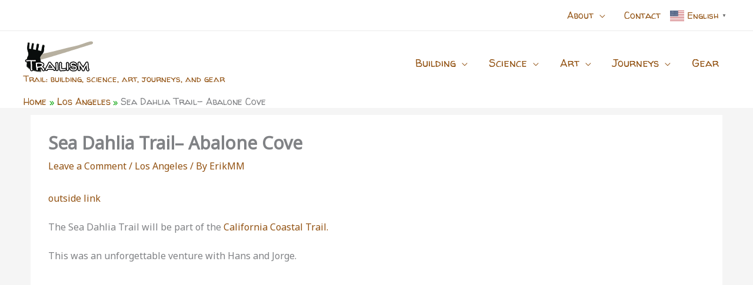

--- FILE ---
content_type: text/html; charset=UTF-8
request_url: https://trailism.com/sea-dahlia-trail-abalone-cove/
body_size: 59912
content:
<!DOCTYPE html>
<html lang="en-US">
<head>
<meta charset="UTF-8">
<meta name="viewport" content="width=device-width, initial-scale=1">
	<link rel="profile" href="https://gmpg.org/xfn/11"> 
	<title>Sea Dahlia Trail– Abalone Cove &#8211; Trailism</title>
<meta name='robots' content='max-image-preview:large' />
<link rel='dns-prefetch' href='//fonts.googleapis.com' />
<link rel="alternate" type="application/rss+xml" title="Trailism &raquo; Feed" href="https://trailism.com/feed/" />
<link rel="alternate" type="application/rss+xml" title="Trailism &raquo; Comments Feed" href="https://trailism.com/comments/feed/" />
<link rel="alternate" type="application/rss+xml" title="Trailism &raquo; Sea Dahlia Trail– Abalone Cove Comments Feed" href="https://trailism.com/sea-dahlia-trail-abalone-cove/feed/" />
<link rel="alternate" title="oEmbed (JSON)" type="application/json+oembed" href="https://trailism.com/wp-json/oembed/1.0/embed?url=https%3A%2F%2Ftrailism.com%2Fsea-dahlia-trail-abalone-cove%2F" />
<link rel="alternate" title="oEmbed (XML)" type="text/xml+oembed" href="https://trailism.com/wp-json/oembed/1.0/embed?url=https%3A%2F%2Ftrailism.com%2Fsea-dahlia-trail-abalone-cove%2F&#038;format=xml" />
<style id='wp-img-auto-sizes-contain-inline-css'>
img:is([sizes=auto i],[sizes^="auto," i]){contain-intrinsic-size:3000px 1500px}
/*# sourceURL=wp-img-auto-sizes-contain-inline-css */
</style>
<link rel='stylesheet' id='wp-quicklatex-format-css' href='https://trailism.com/wp-content/plugins/wp-quicklatex/css/quicklatex-format.css?ver=6.9' media='all' />
<link rel='stylesheet' id='astra-theme-css-css' href='https://trailism.com/wp-content/themes/astra/assets/css/minified/frontend.min.css?ver=4.12.1' media='all' />
<style id='astra-theme-css-inline-css'>
.ast-no-sidebar .entry-content .alignfull {margin-left: calc( -50vw + 50%);margin-right: calc( -50vw + 50%);max-width: 100vw;width: 100vw;}.ast-no-sidebar .entry-content .alignwide {margin-left: calc(-41vw + 50%);margin-right: calc(-41vw + 50%);max-width: unset;width: unset;}.ast-no-sidebar .entry-content .alignfull .alignfull,.ast-no-sidebar .entry-content .alignfull .alignwide,.ast-no-sidebar .entry-content .alignwide .alignfull,.ast-no-sidebar .entry-content .alignwide .alignwide,.ast-no-sidebar .entry-content .wp-block-column .alignfull,.ast-no-sidebar .entry-content .wp-block-column .alignwide{width: 100%;margin-left: auto;margin-right: auto;}.wp-block-gallery,.blocks-gallery-grid {margin: 0;}.wp-block-separator {max-width: 100px;}.wp-block-separator.is-style-wide,.wp-block-separator.is-style-dots {max-width: none;}.entry-content .has-2-columns .wp-block-column:first-child {padding-right: 10px;}.entry-content .has-2-columns .wp-block-column:last-child {padding-left: 10px;}@media (max-width: 782px) {.entry-content .wp-block-columns .wp-block-column {flex-basis: 100%;}.entry-content .has-2-columns .wp-block-column:first-child {padding-right: 0;}.entry-content .has-2-columns .wp-block-column:last-child {padding-left: 0;}}body .entry-content .wp-block-latest-posts {margin-left: 0;}body .entry-content .wp-block-latest-posts li {list-style: none;}.ast-no-sidebar .ast-container .entry-content .wp-block-latest-posts {margin-left: 0;}.ast-header-break-point .entry-content .alignwide {margin-left: auto;margin-right: auto;}.entry-content .blocks-gallery-item img {margin-bottom: auto;}.wp-block-pullquote {border-top: 4px solid #555d66;border-bottom: 4px solid #555d66;color: #40464d;}:root{--ast-post-nav-space:0;--ast-container-default-xlg-padding:6.67em;--ast-container-default-lg-padding:5.67em;--ast-container-default-slg-padding:4.34em;--ast-container-default-md-padding:3.34em;--ast-container-default-sm-padding:6.67em;--ast-container-default-xs-padding:2.4em;--ast-container-default-xxs-padding:1.4em;--ast-code-block-background:#EEEEEE;--ast-comment-inputs-background:#FAFAFA;--ast-normal-container-width:1200px;--ast-narrow-container-width:750px;--ast-blog-title-font-weight:normal;--ast-blog-meta-weight:inherit;--ast-global-color-primary:var(--ast-global-color-5);--ast-global-color-secondary:var(--ast-global-color-4);--ast-global-color-alternate-background:var(--ast-global-color-7);--ast-global-color-subtle-background:var(--ast-global-color-6);--ast-bg-style-guide:var( --ast-global-color-secondary,--ast-global-color-5 );--ast-shadow-style-guide:0px 0px 4px 0 #00000057;--ast-global-dark-bg-style:#fff;--ast-global-dark-lfs:#fbfbfb;--ast-widget-bg-color:#fafafa;--ast-wc-container-head-bg-color:#fbfbfb;--ast-title-layout-bg:#eeeeee;--ast-search-border-color:#e7e7e7;--ast-lifter-hover-bg:#e6e6e6;--ast-gallery-block-color:#000;--srfm-color-input-label:var(--ast-global-color-2);}html{font-size:100%;}a,.page-title{color:var(--ast-global-color-0);}a:hover,a:focus{color:var(--ast-global-color-1);}body,button,input,select,textarea,.ast-button,.ast-custom-button{font-family:'Noto Sans',sans-serif;font-weight:400;font-size:16px;font-size:1rem;line-height:var(--ast-body-line-height,1.49em);}blockquote{color:#000000;}h1,h2,h3,h4,h5,h6,.entry-content :where(h1,h2,h3,h4,h5,h6),.site-title,.site-title a{font-family:'Walter Turncoat',handwriting;}.ast-site-identity .site-description{color:var(--ast-global-color-0);}.site-title{font-size:22px;font-size:1.375rem;display:none;}header .custom-logo-link img{max-width:120px;width:120px;}.astra-logo-svg{width:120px;}.site-header .site-description{font-size:15px;font-size:0.9375rem;display:block;}.entry-title{font-size:30px;font-size:1.875rem;}.archive .ast-article-post .ast-article-inner,.blog .ast-article-post .ast-article-inner,.archive .ast-article-post .ast-article-inner:hover,.blog .ast-article-post .ast-article-inner:hover{overflow:hidden;}h1,.entry-content :where(h1){font-size:64px;font-size:4rem;font-weight:700;font-family:'Walter Turncoat',handwriting;line-height:1.4em;}h2,.entry-content :where(h2){font-size:32px;font-size:2rem;font-family:'Walter Turncoat',handwriting;line-height:1.3em;}h3,.entry-content :where(h3){font-size:24px;font-size:1.5rem;font-family:'Walter Turncoat',handwriting;line-height:1.3em;}h4,.entry-content :where(h4){font-size:20px;font-size:1.25rem;line-height:1.2em;font-family:'Walter Turncoat',handwriting;}h5,.entry-content :where(h5){font-size:18px;font-size:1.125rem;line-height:1.2em;font-family:'Walter Turncoat',handwriting;}h6,.entry-content :where(h6){font-size:15px;font-size:0.9375rem;line-height:1.25em;font-family:'Walter Turncoat',handwriting;}::selection{background-color:var(--ast-global-color-0);color:#ffffff;}body,h1,h2,h3,h4,h5,h6,.entry-title a,.entry-content :where(h1,h2,h3,h4,h5,h6){color:#222222;}.tagcloud a:hover,.tagcloud a:focus,.tagcloud a.current-item{color:#ffffff;border-color:var(--ast-global-color-0);background-color:var(--ast-global-color-0);}input:focus,input[type="text"]:focus,input[type="email"]:focus,input[type="url"]:focus,input[type="password"]:focus,input[type="reset"]:focus,input[type="search"]:focus,textarea:focus{border-color:var(--ast-global-color-0);}input[type="radio"]:checked,input[type=reset],input[type="checkbox"]:checked,input[type="checkbox"]:hover:checked,input[type="checkbox"]:focus:checked,input[type=range]::-webkit-slider-thumb{border-color:var(--ast-global-color-0);background-color:var(--ast-global-color-0);box-shadow:none;}.site-footer a:hover + .post-count,.site-footer a:focus + .post-count{background:var(--ast-global-color-0);border-color:var(--ast-global-color-0);}.single .nav-links .nav-previous,.single .nav-links .nav-next{color:var(--ast-global-color-0);}.entry-meta,.entry-meta *{line-height:1.45;color:var(--ast-global-color-0);}.entry-meta a:not(.ast-button):hover,.entry-meta a:not(.ast-button):hover *,.entry-meta a:not(.ast-button):focus,.entry-meta a:not(.ast-button):focus *,.page-links > .page-link,.page-links .page-link:hover,.post-navigation a:hover{color:var(--ast-global-color-1);}#cat option,.secondary .calendar_wrap thead a,.secondary .calendar_wrap thead a:visited{color:var(--ast-global-color-0);}.secondary .calendar_wrap #today,.ast-progress-val span{background:var(--ast-global-color-0);}.secondary a:hover + .post-count,.secondary a:focus + .post-count{background:var(--ast-global-color-0);border-color:var(--ast-global-color-0);}.calendar_wrap #today > a{color:#ffffff;}.page-links .page-link,.single .post-navigation a{color:var(--ast-global-color-0);}.ast-search-menu-icon .search-form button.search-submit{padding:0 4px;}.ast-search-menu-icon form.search-form{padding-right:0;}.ast-search-menu-icon.slide-search input.search-field{width:0;}.ast-header-search .ast-search-menu-icon.ast-dropdown-active .search-form,.ast-header-search .ast-search-menu-icon.ast-dropdown-active .search-field:focus{transition:all 0.2s;}.search-form input.search-field:focus{outline:none;}.widget-title,.widget .wp-block-heading{font-size:22px;font-size:1.375rem;color:#222222;}.single .ast-author-details .author-title{color:var(--ast-global-color-1);}.ast-search-menu-icon.slide-search a:focus-visible:focus-visible,.astra-search-icon:focus-visible,#close:focus-visible,a:focus-visible,.ast-menu-toggle:focus-visible,.site .skip-link:focus-visible,.wp-block-loginout input:focus-visible,.wp-block-search.wp-block-search__button-inside .wp-block-search__inside-wrapper,.ast-header-navigation-arrow:focus-visible,.ast-orders-table__row .ast-orders-table__cell:focus-visible,a#ast-apply-coupon:focus-visible,#ast-apply-coupon:focus-visible,#close:focus-visible,.button.search-submit:focus-visible,#search_submit:focus,.normal-search:focus-visible,.ast-header-account-wrap:focus-visible,.astra-cart-drawer-close:focus,.ast-single-variation:focus,.ast-button:focus,.ast-builder-button-wrap:has(.ast-custom-button-link:focus),.ast-builder-button-wrap .ast-custom-button-link:focus{outline-style:dotted;outline-color:inherit;outline-width:thin;}input:focus,input[type="text"]:focus,input[type="email"]:focus,input[type="url"]:focus,input[type="password"]:focus,input[type="reset"]:focus,input[type="search"]:focus,input[type="number"]:focus,textarea:focus,.wp-block-search__input:focus,[data-section="section-header-mobile-trigger"] .ast-button-wrap .ast-mobile-menu-trigger-minimal:focus,.ast-mobile-popup-drawer.active .menu-toggle-close:focus,#ast-scroll-top:focus,#coupon_code:focus,#ast-coupon-code:focus{border-style:dotted;border-color:inherit;border-width:thin;}input{outline:none;}.site-logo-img img{ transition:all 0.2s linear;}body .ast-oembed-container *{position:absolute;top:0;width:100%;height:100%;left:0;}body .wp-block-embed-pocket-casts .ast-oembed-container *{position:unset;}.ast-single-post-featured-section + article {margin-top: 2em;}.site-content .ast-single-post-featured-section img {width: 100%;overflow: hidden;object-fit: cover;}.site > .ast-single-related-posts-container {margin-top: 0;}@media (min-width: 922px) {.ast-desktop .ast-container--narrow {max-width: var(--ast-narrow-container-width);margin: 0 auto;}}@media (max-width:921.9px){#ast-desktop-header{display:none;}}@media (min-width:922px){#ast-mobile-header{display:none;}}@media( max-width: 420px ) {.single .nav-links .nav-previous,.single .nav-links .nav-next {width: 100%;text-align: center;}}.wp-block-buttons.aligncenter{justify-content:center;}@media (max-width:782px){.entry-content .wp-block-columns .wp-block-column{margin-left:0px;}}.wp-block-image.aligncenter{margin-left:auto;margin-right:auto;}.wp-block-table.aligncenter{margin-left:auto;margin-right:auto;}.wp-block-buttons .wp-block-button.is-style-outline .wp-block-button__link.wp-element-button,.ast-outline-button,.wp-block-uagb-buttons-child .uagb-buttons-repeater.ast-outline-button{border-color:#fb2056;border-top-width:2px;border-right-width:2px;border-bottom-width:2px;border-left-width:2px;font-family:inherit;font-weight:inherit;font-size:14px;font-size:0.875rem;line-height:1em;border-top-left-radius:60px;border-top-right-radius:60px;border-bottom-right-radius:60px;border-bottom-left-radius:60px;}.wp-block-button.is-style-outline .wp-block-button__link:hover,.wp-block-buttons .wp-block-button.is-style-outline .wp-block-button__link:focus,.wp-block-buttons .wp-block-button.is-style-outline > .wp-block-button__link:not(.has-text-color):hover,.wp-block-buttons .wp-block-button.wp-block-button__link.is-style-outline:not(.has-text-color):hover,.ast-outline-button:hover,.ast-outline-button:focus,.wp-block-uagb-buttons-child .uagb-buttons-repeater.ast-outline-button:hover,.wp-block-uagb-buttons-child .uagb-buttons-repeater.ast-outline-button:focus{background-color:#fb2056;}.wp-block-button .wp-block-button__link.wp-element-button.is-style-outline:not(.has-background),.wp-block-button.is-style-outline>.wp-block-button__link.wp-element-button:not(.has-background),.ast-outline-button{background-color:#fb2056;}.entry-content[data-ast-blocks-layout] > figure{margin-bottom:1em;}@media (max-width:921px){.ast-left-sidebar #content > .ast-container{display:flex;flex-direction:column-reverse;width:100%;}.ast-separate-container .ast-article-post,.ast-separate-container .ast-article-single{padding:1.5em 2.14em;}.ast-author-box img.avatar{margin:20px 0 0 0;}}@media (min-width:922px){.ast-separate-container.ast-right-sidebar #primary,.ast-separate-container.ast-left-sidebar #primary{border:0;}.search-no-results.ast-separate-container #primary{margin-bottom:4em;}}.elementor-widget-button .elementor-button{border-style:solid;text-decoration:none;border-top-width:0px;border-right-width:0px;border-left-width:0px;border-bottom-width:0px;}.elementor-button.elementor-size-sm,.elementor-button.elementor-size-xs,.elementor-button.elementor-size-md,.elementor-button.elementor-size-lg,.elementor-button.elementor-size-xl,.elementor-button{border-top-left-radius:30px;border-top-right-radius:30px;border-bottom-right-radius:30px;border-bottom-left-radius:30px;padding-top:10px;padding-right:20px;padding-bottom:10px;padding-left:20px;}.elementor-widget-button .elementor-button{border-color:var(--ast-global-color-0);background-color:var(--ast-global-color-0);}.elementor-widget-button .elementor-button:hover,.elementor-widget-button .elementor-button:focus{color:#ffffff;background-color:var(--ast-global-color-1);border-color:var(--ast-global-color-1);}.wp-block-button .wp-block-button__link ,.elementor-widget-button .elementor-button{color:#ffffff;}.elementor-widget-button .elementor-button{font-size:14px;font-size:0.875rem;line-height:1.9em;text-transform:uppercase;}body .elementor-button.elementor-size-sm,body .elementor-button.elementor-size-xs,body .elementor-button.elementor-size-md,body .elementor-button.elementor-size-lg,body .elementor-button.elementor-size-xl,body .elementor-button{font-size:14px;font-size:0.875rem;}.wp-block-button .wp-block-button__link:hover,.wp-block-button .wp-block-button__link:focus{color:#ffffff;background-color:var(--ast-global-color-1);border-color:var(--ast-global-color-1);}.wp-block-button .wp-block-button__link{border-style:solid;border-top-width:0px;border-right-width:0px;border-left-width:0px;border-bottom-width:0px;border-color:var(--ast-global-color-0);background-color:var(--ast-global-color-0);color:#ffffff;font-family:inherit;font-weight:inherit;line-height:1.9em;text-transform:uppercase;font-size:14px;font-size:0.875rem;border-top-left-radius:30px;border-top-right-radius:30px;border-bottom-right-radius:30px;border-bottom-left-radius:30px;padding-top:10px;padding-right:20px;padding-bottom:10px;padding-left:20px;}.menu-toggle,button,.ast-button,.ast-custom-button,.button,input#submit,input[type="button"],input[type="submit"],input[type="reset"]{border-style:solid;border-top-width:0px;border-right-width:0px;border-left-width:0px;border-bottom-width:0px;color:#ffffff;border-color:var(--ast-global-color-0);background-color:var(--ast-global-color-0);padding-top:10px;padding-right:20px;padding-bottom:10px;padding-left:20px;font-family:inherit;font-weight:inherit;font-size:14px;font-size:0.875rem;line-height:1.9em;text-transform:uppercase;border-top-left-radius:30px;border-top-right-radius:30px;border-bottom-right-radius:30px;border-bottom-left-radius:30px;}button:focus,.menu-toggle:hover,button:hover,.ast-button:hover,.ast-custom-button:hover .button:hover,.ast-custom-button:hover ,input[type=reset]:hover,input[type=reset]:focus,input#submit:hover,input#submit:focus,input[type="button"]:hover,input[type="button"]:focus,input[type="submit"]:hover,input[type="submit"]:focus{color:#ffffff;background-color:var(--ast-global-color-1);border-color:var(--ast-global-color-1);}@media (max-width:921px){.ast-mobile-header-stack .main-header-bar .ast-search-menu-icon{display:inline-block;}.ast-header-break-point.ast-header-custom-item-outside .ast-mobile-header-stack .main-header-bar .ast-search-icon{margin:0;}.ast-comment-avatar-wrap img{max-width:2.5em;}.ast-comment-meta{padding:0 1.8888em 1.3333em;}.ast-separate-container .ast-comment-list li.depth-1{padding:1.5em 2.14em;}.ast-separate-container .comment-respond{padding:2em 2.14em;}}@media (min-width:544px){.ast-container{max-width:100%;}}@media (max-width:544px){.ast-separate-container .ast-article-post,.ast-separate-container .ast-article-single,.ast-separate-container .comments-title,.ast-separate-container .ast-archive-description{padding:1.5em 1em;}.ast-separate-container #content .ast-container{padding-left:0.54em;padding-right:0.54em;}.ast-separate-container .ast-comment-list .bypostauthor{padding:.5em;}.ast-search-menu-icon.ast-dropdown-active .search-field{width:170px;}} #ast-mobile-header .ast-site-header-cart-li a{pointer-events:none;}.ast-no-sidebar.ast-separate-container .entry-content .alignfull {margin-left: -6.67em;margin-right: -6.67em;width: auto;}@media (max-width: 1200px) {.ast-no-sidebar.ast-separate-container .entry-content .alignfull {margin-left: -2.4em;margin-right: -2.4em;}}@media (max-width: 768px) {.ast-no-sidebar.ast-separate-container .entry-content .alignfull {margin-left: -2.14em;margin-right: -2.14em;}}@media (max-width: 544px) {.ast-no-sidebar.ast-separate-container .entry-content .alignfull {margin-left: -1em;margin-right: -1em;}}.ast-no-sidebar.ast-separate-container .entry-content .alignwide {margin-left: -20px;margin-right: -20px;}.ast-no-sidebar.ast-separate-container .entry-content .wp-block-column .alignfull,.ast-no-sidebar.ast-separate-container .entry-content .wp-block-column .alignwide {margin-left: auto;margin-right: auto;width: 100%;}@media (max-width:921px){.site-title{display:none;}.site-header .site-description{display:block;}h1,.entry-content :where(h1){font-size:44px;}h2,.entry-content :where(h2){font-size:25px;}h3,.entry-content :where(h3){font-size:20px;}}@media (max-width:544px){.widget-title{font-size:21px;font-size:1.4rem;}body,button,input,select,textarea,.ast-button,.ast-custom-button{font-size:15px;font-size:0.9375rem;}#secondary,#secondary button,#secondary input,#secondary select,#secondary textarea{font-size:15px;font-size:0.9375rem;}.site-title{font-size:20px;font-size:1.25rem;display:none;}.site-header .site-description{font-size:14px;font-size:0.875rem;display:block;}h1,.entry-content :where(h1){font-size:30px;}h2,.entry-content :where(h2){font-size:24px;}h3,.entry-content :where(h3){font-size:20px;}h4,.entry-content :where(h4){font-size:19px;font-size:1.1875rem;}h5,.entry-content :where(h5){font-size:16px;font-size:1rem;}h6,.entry-content :where(h6){font-size:15px;font-size:0.9375rem;}header .custom-logo-link img,.ast-header-break-point .site-branding img,.ast-header-break-point .custom-logo-link img{max-width:130px;width:130px;}.astra-logo-svg{width:130px;}.ast-header-break-point .site-logo-img .custom-mobile-logo-link img{max-width:130px;}}@media (max-width:921px){html{font-size:91.2%;}}@media (max-width:544px){html{font-size:100%;}}@media (min-width:922px){.ast-container{max-width:1240px;}}@font-face {font-family: "Astra";src: url(https://trailism.com/wp-content/themes/astra/assets/fonts/astra.woff) format("woff"),url(https://trailism.com/wp-content/themes/astra/assets/fonts/astra.ttf) format("truetype"),url(https://trailism.com/wp-content/themes/astra/assets/fonts/astra.svg#astra) format("svg");font-weight: normal;font-style: normal;font-display: fallback;}@media (min-width:922px){.main-header-menu .sub-menu .menu-item.ast-left-align-sub-menu:hover > .sub-menu,.main-header-menu .sub-menu .menu-item.ast-left-align-sub-menu.focus > .sub-menu{margin-left:-0px;}}.site .comments-area{padding-bottom:3em;}.footer-widget-area[data-section^="section-fb-html-"] .ast-builder-html-element{text-align:center;}.astra-icon-down_arrow::after {content: "\e900";font-family: Astra;}.astra-icon-close::after {content: "\e5cd";font-family: Astra;}.astra-icon-drag_handle::after {content: "\e25d";font-family: Astra;}.astra-icon-format_align_justify::after {content: "\e235";font-family: Astra;}.astra-icon-menu::after {content: "\e5d2";font-family: Astra;}.astra-icon-reorder::after {content: "\e8fe";font-family: Astra;}.astra-icon-search::after {content: "\e8b6";font-family: Astra;}.astra-icon-zoom_in::after {content: "\e56b";font-family: Astra;}.astra-icon-check-circle::after {content: "\e901";font-family: Astra;}.astra-icon-shopping-cart::after {content: "\f07a";font-family: Astra;}.astra-icon-shopping-bag::after {content: "\f290";font-family: Astra;}.astra-icon-shopping-basket::after {content: "\f291";font-family: Astra;}.astra-icon-circle-o::after {content: "\e903";font-family: Astra;}.astra-icon-certificate::after {content: "\e902";font-family: Astra;}blockquote {padding: 1.2em;}.ast-header-break-point .ast-mobile-header-wrap .ast-above-header-wrap .main-header-bar-navigation .inline-on-mobile .menu-item .menu-link,.ast-header-break-point .ast-mobile-header-wrap .ast-main-header-wrap .main-header-bar-navigation .inline-on-mobile .menu-item .menu-link,.ast-header-break-point .ast-mobile-header-wrap .ast-below-header-wrap .main-header-bar-navigation .inline-on-mobile .menu-item .menu-link {border: none;}.ast-header-break-point .ast-mobile-header-wrap .ast-above-header-wrap .main-header-bar-navigation .inline-on-mobile .menu-item-has-children > .ast-menu-toggle::before,.ast-header-break-point .ast-mobile-header-wrap .ast-main-header-wrap .main-header-bar-navigation .inline-on-mobile .menu-item-has-children > .ast-menu-toggle::before,.ast-header-break-point .ast-mobile-header-wrap .ast-below-header-wrap .main-header-bar-navigation .inline-on-mobile .menu-item-has-children > .ast-menu-toggle::before {font-size: .6rem;}.ast-header-break-point .ast-mobile-header-wrap .ast-flex.inline-on-mobile {flex-wrap: unset;}.ast-header-break-point .ast-mobile-header-wrap .ast-flex.inline-on-mobile .menu-item.ast-submenu-expanded > .sub-menu .menu-link {padding: .1em 1em;}.ast-header-break-point .ast-mobile-header-wrap .ast-flex.inline-on-mobile .menu-item.ast-submenu-expanded > .sub-menu > .menu-item .ast-menu-toggle::before {transform: rotate(-90deg);}.ast-header-break-point .ast-mobile-header-wrap .ast-flex.inline-on-mobile .menu-item.ast-submenu-expanded > .sub-menu > .menu-item.ast-submenu-expanded .ast-menu-toggle::before {transform: rotate(-270deg);}.ast-header-break-point .ast-mobile-header-wrap .ast-flex.inline-on-mobile .menu-item > .sub-menu > .menu-item .menu-link:before {content: none;}.ast-header-break-point .ast-mobile-header-wrap .ast-flex.inline-on-mobile {flex-wrap: unset;}.ast-header-break-point .ast-mobile-header-wrap .ast-flex.inline-on-mobile .menu-item.ast-submenu-expanded > .sub-menu .menu-link {padding: .1em 1em;}.ast-header-break-point .ast-mobile-header-wrap .ast-flex.inline-on-mobile .menu-item.ast-submenu-expanded > .sub-menu > .menu-item .ast-menu-toggle::before {transform: rotate(-90deg);}.ast-header-break-point .ast-mobile-header-wrap .ast-flex.inline-on-mobile .menu-item.ast-submenu-expanded > .sub-menu > .menu-item.ast-submenu-expanded .ast-menu-toggle::before {transform: rotate(-270deg);}.ast-header-break-point .ast-mobile-header-wrap .ast-flex.inline-on-mobile .menu-item > .sub-menu > .menu-item .menu-link:before {content: none;}.ast-header-break-point .inline-on-mobile .sub-menu {width: 150px;}.ast-header-break-point .ast-mobile-header-wrap .ast-flex.inline-on-mobile .menu-item.menu-item-has-children {margin-right: 10px;}.ast-header-break-point .ast-mobile-header-wrap .ast-flex.inline-on-mobile .menu-item.ast-submenu-expanded > .sub-menu {display: block;position: absolute;right: auto;left: 0;}.ast-header-break-point .ast-mobile-header-wrap .ast-flex.inline-on-mobile .menu-item.ast-submenu-expanded > .sub-menu .menu-item .ast-menu-toggle {padding: 0;right: 1em;}.ast-header-break-point .ast-mobile-header-wrap .ast-flex.inline-on-mobile .menu-item.ast-submenu-expanded > .sub-menu > .menu-item > .sub-menu {left: 100%;right: auto;}.ast-header-break-point .ast-mobile-header-wrap .ast-flex.inline-on-mobile .ast-menu-toggle {right: -15px;}.ast-header-break-point .ast-mobile-header-wrap .ast-flex.inline-on-mobile .menu-item.menu-item-has-children {margin-right: 10px;}.ast-header-break-point .ast-mobile-header-wrap .ast-flex.inline-on-mobile .menu-item.ast-submenu-expanded > .sub-menu {display: block;position: absolute;right: auto;left: 0;}.ast-header-break-point .ast-mobile-header-wrap .ast-flex.inline-on-mobile .menu-item.ast-submenu-expanded > .sub-menu > .menu-item > .sub-menu {left: 100%;right: auto;}.ast-header-break-point .ast-mobile-header-wrap .ast-flex.inline-on-mobile .ast-menu-toggle {right: -15px;}:root .has-ast-global-color-0-color{color:var(--ast-global-color-0);}:root .has-ast-global-color-0-background-color{background-color:var(--ast-global-color-0);}:root .wp-block-button .has-ast-global-color-0-color{color:var(--ast-global-color-0);}:root .wp-block-button .has-ast-global-color-0-background-color{background-color:var(--ast-global-color-0);}:root .has-ast-global-color-1-color{color:var(--ast-global-color-1);}:root .has-ast-global-color-1-background-color{background-color:var(--ast-global-color-1);}:root .wp-block-button .has-ast-global-color-1-color{color:var(--ast-global-color-1);}:root .wp-block-button .has-ast-global-color-1-background-color{background-color:var(--ast-global-color-1);}:root .has-ast-global-color-2-color{color:var(--ast-global-color-2);}:root .has-ast-global-color-2-background-color{background-color:var(--ast-global-color-2);}:root .wp-block-button .has-ast-global-color-2-color{color:var(--ast-global-color-2);}:root .wp-block-button .has-ast-global-color-2-background-color{background-color:var(--ast-global-color-2);}:root .has-ast-global-color-3-color{color:var(--ast-global-color-3);}:root .has-ast-global-color-3-background-color{background-color:var(--ast-global-color-3);}:root .wp-block-button .has-ast-global-color-3-color{color:var(--ast-global-color-3);}:root .wp-block-button .has-ast-global-color-3-background-color{background-color:var(--ast-global-color-3);}:root .has-ast-global-color-4-color{color:var(--ast-global-color-4);}:root .has-ast-global-color-4-background-color{background-color:var(--ast-global-color-4);}:root .wp-block-button .has-ast-global-color-4-color{color:var(--ast-global-color-4);}:root .wp-block-button .has-ast-global-color-4-background-color{background-color:var(--ast-global-color-4);}:root .has-ast-global-color-5-color{color:var(--ast-global-color-5);}:root .has-ast-global-color-5-background-color{background-color:var(--ast-global-color-5);}:root .wp-block-button .has-ast-global-color-5-color{color:var(--ast-global-color-5);}:root .wp-block-button .has-ast-global-color-5-background-color{background-color:var(--ast-global-color-5);}:root .has-ast-global-color-6-color{color:var(--ast-global-color-6);}:root .has-ast-global-color-6-background-color{background-color:var(--ast-global-color-6);}:root .wp-block-button .has-ast-global-color-6-color{color:var(--ast-global-color-6);}:root .wp-block-button .has-ast-global-color-6-background-color{background-color:var(--ast-global-color-6);}:root .has-ast-global-color-7-color{color:var(--ast-global-color-7);}:root .has-ast-global-color-7-background-color{background-color:var(--ast-global-color-7);}:root .wp-block-button .has-ast-global-color-7-color{color:var(--ast-global-color-7);}:root .wp-block-button .has-ast-global-color-7-background-color{background-color:var(--ast-global-color-7);}:root .has-ast-global-color-8-color{color:var(--ast-global-color-8);}:root .has-ast-global-color-8-background-color{background-color:var(--ast-global-color-8);}:root .wp-block-button .has-ast-global-color-8-color{color:var(--ast-global-color-8);}:root .wp-block-button .has-ast-global-color-8-background-color{background-color:var(--ast-global-color-8);}:root{--ast-global-color-0:#925212;--ast-global-color-1:#0ca60f;--ast-global-color-2:#060606;--ast-global-color-3:#4B4F58;--ast-global-color-4:#eeeeee;--ast-global-color-5:#FFFFFF;--ast-global-color-6:#F2F5F7;--ast-global-color-7:#424242;--ast-global-color-8:#000000;}:root {--ast-border-color : #dddddd;}.ast-single-entry-banner {-js-display: flex;display: flex;flex-direction: column;justify-content: center;text-align: center;position: relative;background: var(--ast-title-layout-bg);}.ast-single-entry-banner[data-banner-layout="layout-1"] {max-width: 1200px;background: inherit;padding: 20px 0;}.ast-single-entry-banner[data-banner-width-type="custom"] {margin: 0 auto;width: 100%;}.ast-single-entry-banner + .site-content .entry-header {margin-bottom: 0;}.site .ast-author-avatar {--ast-author-avatar-size: ;}a.ast-underline-text {text-decoration: underline;}.ast-container > .ast-terms-link {position: relative;display: block;}a.ast-button.ast-badge-tax {padding: 4px 8px;border-radius: 3px;font-size: inherit;}header.entry-header{text-align:left;}header.entry-header .entry-title{font-size:30px;font-size:1.875rem;}header.entry-header > *:not(:last-child){margin-bottom:10px;}@media (max-width:921px){header.entry-header{text-align:left;}}@media (max-width:544px){header.entry-header{text-align:left;}}.ast-archive-entry-banner {-js-display: flex;display: flex;flex-direction: column;justify-content: center;text-align: center;position: relative;background: var(--ast-title-layout-bg);}.ast-archive-entry-banner[data-banner-width-type="custom"] {margin: 0 auto;width: 100%;}.ast-archive-entry-banner[data-banner-layout="layout-1"] {background: inherit;padding: 20px 0;text-align: left;}body.archive .ast-archive-description{max-width:1200px;width:100%;text-align:left;padding-top:3em;padding-right:3em;padding-bottom:3em;padding-left:3em;}body.archive .ast-archive-description .ast-archive-title,body.archive .ast-archive-description .ast-archive-title *{font-size:40px;font-size:2.5rem;}body.archive .ast-archive-description > *:not(:last-child){margin-bottom:10px;}@media (max-width:921px){body.archive .ast-archive-description{text-align:left;}}@media (max-width:544px){body.archive .ast-archive-description{text-align:left;}}.ast-breadcrumbs .trail-browse,.ast-breadcrumbs .trail-items,.ast-breadcrumbs .trail-items li{display:inline-block;margin:0;padding:0;border:none;background:inherit;text-indent:0;text-decoration:none;}.ast-breadcrumbs .trail-browse{font-size:inherit;font-style:inherit;font-weight:inherit;color:inherit;}.ast-breadcrumbs .trail-items{list-style:none;}.trail-items li::after{padding:0 0.3em;content:"\00bb";}.trail-items li:last-of-type::after{display:none;}.trail-items li::after{content:"\00bb";}.ast-breadcrumbs-wrapper .trail-items li::after{color:var(--ast-global-color-1);}.ast-breadcrumbs-wrapper,.ast-breadcrumbs-wrapper *{font-family:'Walter Turncoat',handwriting;}.ast-default-menu-enable.ast-main-header-nav-open.ast-header-break-point .main-header-bar.ast-header-breadcrumb,.ast-main-header-nav-open .main-header-bar.ast-header-breadcrumb{padding-top:1em;padding-bottom:1em;}.ast-header-break-point .main-header-bar.ast-header-breadcrumb{border-bottom-width:1px;border-bottom-color:#eaeaea;border-bottom-style:solid;}.ast-breadcrumbs-wrapper{line-height:1.4;}.ast-breadcrumbs-wrapper .rank-math-breadcrumb p{margin-bottom:0px;}.ast-breadcrumbs-wrapper{display:block;width:100%;}h1,h2,h3,h4,h5,h6,.entry-content :where(h1,h2,h3,h4,h5,h6){color:var(--ast-global-color-0);}@media (max-width:921px){.ast-builder-grid-row-container.ast-builder-grid-row-tablet-3-firstrow .ast-builder-grid-row > *:first-child,.ast-builder-grid-row-container.ast-builder-grid-row-tablet-3-lastrow .ast-builder-grid-row > *:last-child{grid-column:1 / -1;}}@media (max-width:544px){.ast-builder-grid-row-container.ast-builder-grid-row-mobile-3-firstrow .ast-builder-grid-row > *:first-child,.ast-builder-grid-row-container.ast-builder-grid-row-mobile-3-lastrow .ast-builder-grid-row > *:last-child{grid-column:1 / -1;}}.ast-builder-layout-element[data-section="title_tagline"]{display:flex;}@media (max-width:921px){.ast-header-break-point .ast-builder-layout-element[data-section="title_tagline"]{display:flex;}}@media (max-width:544px){.ast-header-break-point .ast-builder-layout-element[data-section="title_tagline"]{display:flex;}}.ast-builder-menu-1{font-family:'Walter Turncoat',handwriting;font-weight:400;}.ast-builder-menu-1 .menu-item > .menu-link{font-size:18px;font-size:1.125rem;}.ast-builder-menu-1 .menu-item:hover > .menu-link,.ast-builder-menu-1 .inline-on-mobile .menu-item:hover > .ast-menu-toggle{color:var(--ast-global-color-5);background:var(--ast-global-color-0);}.ast-builder-menu-1 .menu-item:hover > .ast-menu-toggle{color:var(--ast-global-color-5);}.ast-builder-menu-1 .sub-menu,.ast-builder-menu-1 .inline-on-mobile .sub-menu{border-top-width:0px;border-bottom-width:0px;border-right-width:0px;border-left-width:0px;border-color:var(--ast-global-color-0);border-style:solid;width:200px;border-top-left-radius:15px;border-top-right-radius:15px;border-bottom-right-radius:15px;border-bottom-left-radius:15px;}.ast-builder-menu-1 .sub-menu .sub-menu{top:0px;}.ast-builder-menu-1 .main-header-menu > .menu-item > .sub-menu,.ast-builder-menu-1 .main-header-menu > .menu-item > .astra-full-megamenu-wrapper{margin-top:0px;}.ast-desktop .ast-builder-menu-1 .main-header-menu > .menu-item > .sub-menu:before,.ast-desktop .ast-builder-menu-1 .main-header-menu > .menu-item > .astra-full-megamenu-wrapper:before{height:calc( 0px + 0px + 5px );}.ast-builder-menu-1 .sub-menu .menu-item:first-of-type > .menu-link,.ast-builder-menu-1 .inline-on-mobile .sub-menu .menu-item:first-of-type > .menu-link{border-top-left-radius:calc(15px - 0px);border-top-right-radius:calc(15px - 0px);}.ast-builder-menu-1 .sub-menu .menu-item:last-of-type > .menu-link,.ast-builder-menu-1 .inline-on-mobile .sub-menu .menu-item:last-of-type > .menu-link{border-bottom-right-radius:calc(15px - 0px);border-bottom-left-radius:calc(15px - 0px);}.ast-desktop .ast-builder-menu-1 .menu-item .sub-menu .menu-link{border-style:none;}@media (max-width:921px){.ast-builder-menu-1 .sub-menu,.ast-builder-menu-1 .inline-on-mobile .sub-menu{border-top-left-radius:0px;border-top-right-radius:0px;border-bottom-right-radius:0px;border-bottom-left-radius:0px;}.ast-builder-menu-1 .main-header-menu .menu-item > .menu-link{color:var(--ast-global-color-0);}.ast-builder-menu-1 .menu-item > .ast-menu-toggle{color:var(--ast-global-color-0);}.ast-builder-menu-1 .menu-item:hover > .menu-link,.ast-builder-menu-1 .inline-on-mobile .menu-item:hover > .ast-menu-toggle{color:var(--ast-global-color-5);}.ast-builder-menu-1 .menu-item:hover > .ast-menu-toggle{color:var(--ast-global-color-5);}.ast-builder-menu-1 .menu-item.current-menu-item > .menu-link,.ast-builder-menu-1 .inline-on-mobile .menu-item.current-menu-item > .ast-menu-toggle,.ast-builder-menu-1 .current-menu-ancestor > .menu-link,.ast-builder-menu-1 .current-menu-ancestor > .ast-menu-toggle{color:var(--ast-global-color-1);}.ast-builder-menu-1 .menu-item.current-menu-item > .ast-menu-toggle{color:var(--ast-global-color-1);}.ast-header-break-point .ast-builder-menu-1 .menu-item.menu-item-has-children > .ast-menu-toggle{top:0;}.ast-builder-menu-1 .inline-on-mobile .menu-item.menu-item-has-children > .ast-menu-toggle{right:-15px;}.ast-builder-menu-1 .menu-item-has-children > .menu-link:after{content:unset;}.ast-builder-menu-1 .main-header-menu > .menu-item > .sub-menu,.ast-builder-menu-1 .main-header-menu > .menu-item > .astra-full-megamenu-wrapper{margin-top:0;}.ast-builder-menu-1 .sub-menu .menu-item:first-of-type > .menu-link,.ast-builder-menu-1 .inline-on-mobile .sub-menu .menu-item:first-of-type > .menu-link{border-top-left-radius:calc(0px - 0px);border-top-right-radius:calc(0px - 0px);}.ast-builder-menu-1 .sub-menu .menu-item:last-of-type > .menu-link,.ast-builder-menu-1 .inline-on-mobile .sub-menu .menu-item:last-of-type > .menu-link{border-bottom-right-radius:calc(0px - 0px);border-bottom-left-radius:calc(0px - 0px);}}@media (max-width:544px){.ast-header-break-point .ast-builder-menu-1 .menu-item.menu-item-has-children > .ast-menu-toggle{top:0;}.ast-builder-menu-1 .main-header-menu > .menu-item > .sub-menu,.ast-builder-menu-1 .main-header-menu > .menu-item > .astra-full-megamenu-wrapper{margin-top:0;}}.ast-builder-menu-1{display:flex;}@media (max-width:921px){.ast-header-break-point .ast-builder-menu-1{display:flex;}}@media (max-width:544px){.ast-header-break-point .ast-builder-menu-1{display:flex;}}.ast-builder-menu-2{font-family:'Walter Turncoat',handwriting;font-weight:inherit;}.ast-builder-menu-2 .menu-item:hover > .menu-link,.ast-builder-menu-2 .inline-on-mobile .menu-item:hover > .ast-menu-toggle{color:var(--ast-global-color-5);background:var(--ast-global-color-0);}.ast-builder-menu-2 .menu-item:hover > .ast-menu-toggle{color:var(--ast-global-color-5);}.ast-builder-menu-2 .sub-menu,.ast-builder-menu-2 .inline-on-mobile .sub-menu{border-top-width:0px;border-bottom-width:0px;border-right-width:0px;border-left-width:0px;border-color:var(--ast-global-color-0);border-style:solid;border-top-left-radius:15px;border-top-right-radius:15px;border-bottom-right-radius:15px;border-bottom-left-radius:15px;}.ast-builder-menu-2 .sub-menu .sub-menu{top:0px;}.ast-builder-menu-2 .main-header-menu > .menu-item > .sub-menu,.ast-builder-menu-2 .main-header-menu > .menu-item > .astra-full-megamenu-wrapper{margin-top:0px;}.ast-desktop .ast-builder-menu-2 .main-header-menu > .menu-item > .sub-menu:before,.ast-desktop .ast-builder-menu-2 .main-header-menu > .menu-item > .astra-full-megamenu-wrapper:before{height:calc( 0px + 0px + 5px );}.ast-builder-menu-2 .sub-menu .menu-item:first-of-type > .menu-link,.ast-builder-menu-2 .inline-on-mobile .sub-menu .menu-item:first-of-type > .menu-link{border-top-left-radius:calc(15px - 0px);border-top-right-radius:calc(15px - 0px);}.ast-builder-menu-2 .sub-menu .menu-item:last-of-type > .menu-link,.ast-builder-menu-2 .inline-on-mobile .sub-menu .menu-item:last-of-type > .menu-link{border-bottom-right-radius:calc(15px - 0px);border-bottom-left-radius:calc(15px - 0px);}.ast-desktop .ast-builder-menu-2 .menu-item .sub-menu .menu-link{border-style:none;}@media (max-width:921px){.ast-header-break-point .ast-builder-menu-2 .menu-item.menu-item-has-children > .ast-menu-toggle{top:0;}.ast-builder-menu-2 .inline-on-mobile .menu-item.menu-item-has-children > .ast-menu-toggle{right:-15px;}.ast-builder-menu-2 .menu-item-has-children > .menu-link:after{content:unset;}.ast-builder-menu-2 .main-header-menu > .menu-item > .sub-menu,.ast-builder-menu-2 .main-header-menu > .menu-item > .astra-full-megamenu-wrapper{margin-top:0;}}@media (max-width:544px){.ast-header-break-point .ast-builder-menu-2 .menu-item.menu-item-has-children > .ast-menu-toggle{top:0;}.ast-builder-menu-2 .main-header-menu > .menu-item > .sub-menu,.ast-builder-menu-2 .main-header-menu > .menu-item > .astra-full-megamenu-wrapper{margin-top:0;}}.ast-builder-menu-2{display:flex;}@media (max-width:921px){.ast-header-break-point .ast-builder-menu-2{display:flex;}}@media (max-width:544px){.ast-header-break-point .ast-builder-menu-2{display:flex;}}.ast-builder-html-element img.alignnone{display:inline-block;}.ast-builder-html-element p:first-child{margin-top:0;}.ast-builder-html-element p:last-child{margin-bottom:0;}.ast-header-break-point .main-header-bar .ast-builder-html-element{line-height:1.85714285714286;}.footer-widget-area[data-section="section-fb-html-1"] .ast-builder-html-element{color:#d3d3d3;font-size:16px;font-size:1rem;}.footer-widget-area[data-section="section-fb-html-1"]{font-size:16px;font-size:1rem;}.footer-widget-area[data-section="section-fb-html-1"]{display:block;}@media (max-width:921px){.ast-header-break-point .footer-widget-area[data-section="section-fb-html-1"]{display:block;}}@media (max-width:544px){.ast-header-break-point .footer-widget-area[data-section="section-fb-html-1"]{display:block;}}.footer-widget-area[data-section="section-fb-html-2"]{display:block;}@media (max-width:921px){.ast-header-break-point .footer-widget-area[data-section="section-fb-html-2"]{display:block;}}@media (max-width:544px){.ast-header-break-point .footer-widget-area[data-section="section-fb-html-2"]{display:block;}}.footer-widget-area[data-section="section-fb-html-1"] .ast-builder-html-element{text-align:center;}@media (max-width:921px){.footer-widget-area[data-section="section-fb-html-1"] .ast-builder-html-element{text-align:center;}}@media (max-width:544px){.footer-widget-area[data-section="section-fb-html-1"] .ast-builder-html-element{text-align:center;}}.footer-widget-area[data-section="section-fb-html-2"] .ast-builder-html-element{text-align:center;}@media (max-width:921px){.footer-widget-area[data-section="section-fb-html-2"] .ast-builder-html-element{text-align:center;}}@media (max-width:544px){.footer-widget-area[data-section="section-fb-html-2"] .ast-builder-html-element{text-align:center;}}.ast-footer-copyright{text-align:center;}.ast-footer-copyright.site-footer-focus-item {color:#d3d3d3;}@media (max-width:921px){.ast-footer-copyright{text-align:center;}}@media (max-width:544px){.ast-footer-copyright{text-align:center;}}.ast-footer-copyright.site-footer-focus-item {font-size:16px;font-size:1rem;}.ast-footer-copyright.ast-builder-layout-element{display:flex;}@media (max-width:921px){.ast-header-break-point .ast-footer-copyright.ast-builder-layout-element{display:flex;}}@media (max-width:544px){.ast-header-break-point .ast-footer-copyright.ast-builder-layout-element{display:flex;}}.ast-social-stack-desktop .ast-builder-social-element,.ast-social-stack-tablet .ast-builder-social-element,.ast-social-stack-mobile .ast-builder-social-element {margin-top: 6px;margin-bottom: 6px;}.social-show-label-true .ast-builder-social-element {width: auto;padding: 0 0.4em;}[data-section^="section-fb-social-icons-"] .footer-social-inner-wrap {text-align: center;}.ast-footer-social-wrap {width: 100%;}.ast-footer-social-wrap .ast-builder-social-element:first-child {margin-left: 0;}.ast-footer-social-wrap .ast-builder-social-element:last-child {margin-right: 0;}.ast-header-social-wrap .ast-builder-social-element:first-child {margin-left: 0;}.ast-header-social-wrap .ast-builder-social-element:last-child {margin-right: 0;}.ast-builder-social-element {line-height: 1;color: var(--ast-global-color-2);background: transparent;vertical-align: middle;transition: all 0.01s;margin-left: 6px;margin-right: 6px;justify-content: center;align-items: center;}.ast-builder-social-element .social-item-label {padding-left: 6px;}.ast-footer-social-1-wrap .ast-builder-social-element,.ast-footer-social-1-wrap .social-show-label-true .ast-builder-social-element{margin-left:25px;margin-right:25px;padding:3px;border-top-left-radius:5px;border-top-right-radius:5px;border-bottom-right-radius:5px;border-bottom-left-radius:5px;}.ast-footer-social-1-wrap .ast-builder-social-element svg{width:40px;height:40px;}.ast-footer-social-1-wrap .ast-social-icon-image-wrap{margin:3px;}.ast-footer-social-1-wrap .ast-social-color-type-custom svg{fill:var(--ast-global-color-5);}.ast-footer-social-1-wrap .ast-builder-social-element{background:var(--ast-global-color-3);}.ast-footer-social-1-wrap .ast-social-color-type-custom .social-item-label{color:var(--ast-global-color-5);}[data-section="section-fb-social-icons-1"] .footer-social-inner-wrap{text-align:center;}@media (max-width:921px){[data-section="section-fb-social-icons-1"] .footer-social-inner-wrap{text-align:center;}}@media (max-width:544px){[data-section="section-fb-social-icons-1"] .footer-social-inner-wrap{text-align:center;}}.ast-builder-layout-element[data-section="section-fb-social-icons-1"]{display:flex;}@media (max-width:921px){.ast-header-break-point .ast-builder-layout-element[data-section="section-fb-social-icons-1"]{display:flex;}}@media (max-width:544px){.ast-header-break-point .ast-builder-layout-element[data-section="section-fb-social-icons-1"]{display:flex;}}.site-above-footer-wrap{padding-top:20px;padding-bottom:20px;}.site-above-footer-wrap[data-section="section-above-footer-builder"]{background-color:#eeeeee;background-image:none;min-height:60px;}.site-above-footer-wrap[data-section="section-above-footer-builder"] .ast-builder-grid-row{max-width:1200px;min-height:60px;margin-left:auto;margin-right:auto;}.site-above-footer-wrap[data-section="section-above-footer-builder"] .ast-builder-grid-row,.site-above-footer-wrap[data-section="section-above-footer-builder"] .site-footer-section{align-items:flex-start;}.site-above-footer-wrap[data-section="section-above-footer-builder"].ast-footer-row-inline .site-footer-section{display:flex;margin-bottom:0;}.ast-builder-grid-row-3-equal .ast-builder-grid-row{grid-template-columns:repeat( 3,1fr );}@media (max-width:921px){.site-above-footer-wrap[data-section="section-above-footer-builder"].ast-footer-row-tablet-inline .site-footer-section{display:flex;margin-bottom:0;}.site-above-footer-wrap[data-section="section-above-footer-builder"].ast-footer-row-tablet-stack .site-footer-section{display:block;margin-bottom:10px;}.ast-builder-grid-row-container.ast-builder-grid-row-tablet-3-equal .ast-builder-grid-row{grid-template-columns:repeat( 3,1fr );}}@media (max-width:544px){.site-above-footer-wrap[data-section="section-above-footer-builder"].ast-footer-row-mobile-inline .site-footer-section{display:flex;margin-bottom:0;}.site-above-footer-wrap[data-section="section-above-footer-builder"].ast-footer-row-mobile-stack .site-footer-section{display:block;margin-bottom:10px;}.ast-builder-grid-row-container.ast-builder-grid-row-mobile-full .ast-builder-grid-row{grid-template-columns:1fr;}}.site-above-footer-wrap[data-section="section-above-footer-builder"]{display:grid;}@media (max-width:921px){.ast-header-break-point .site-above-footer-wrap[data-section="section-above-footer-builder"]{display:grid;}}@media (max-width:544px){.ast-header-break-point .site-above-footer-wrap[data-section="section-above-footer-builder"]{display:grid;}}.site-footer{background-color:#191919;background-image:none;}.site-primary-footer-wrap{padding-top:45px;padding-bottom:45px;}.site-primary-footer-wrap[data-section="section-primary-footer-builder"]{background-color:var(--ast-global-color-0);background-image:none;border-style:solid;border-width:0px;border-top-width:1px;border-top-color:#e6e6e6;}.site-primary-footer-wrap[data-section="section-primary-footer-builder"] .ast-builder-grid-row{max-width:1200px;margin-left:auto;margin-right:auto;}.site-primary-footer-wrap[data-section="section-primary-footer-builder"] .ast-builder-grid-row,.site-primary-footer-wrap[data-section="section-primary-footer-builder"] .site-footer-section{align-items:center;}.site-primary-footer-wrap[data-section="section-primary-footer-builder"].ast-footer-row-inline .site-footer-section{display:flex;margin-bottom:0;}.ast-builder-grid-row-4-equal .ast-builder-grid-row{grid-template-columns:repeat( 4,1fr );}@media (max-width:921px){.site-primary-footer-wrap[data-section="section-primary-footer-builder"].ast-footer-row-tablet-inline .site-footer-section{display:flex;margin-bottom:0;}.site-primary-footer-wrap[data-section="section-primary-footer-builder"].ast-footer-row-tablet-stack .site-footer-section{display:block;margin-bottom:10px;}.ast-builder-grid-row-container.ast-builder-grid-row-tablet-4-equal .ast-builder-grid-row{grid-template-columns:repeat( 4,1fr );}}@media (max-width:544px){.site-primary-footer-wrap[data-section="section-primary-footer-builder"]{background-color:var(--ast-global-color-0);background-image:none;}.site-primary-footer-wrap[data-section="section-primary-footer-builder"].ast-footer-row-mobile-inline .site-footer-section{display:flex;margin-bottom:0;}.site-primary-footer-wrap[data-section="section-primary-footer-builder"].ast-footer-row-mobile-stack .site-footer-section{display:block;margin-bottom:10px;}.ast-builder-grid-row-container.ast-builder-grid-row-mobile-full .ast-builder-grid-row{grid-template-columns:1fr;}}@media (max-width:921px){.site-primary-footer-wrap[data-section="section-primary-footer-builder"]{padding-left:20px;padding-right:020px;}}.site-primary-footer-wrap[data-section="section-primary-footer-builder"]{display:grid;}@media (max-width:921px){.ast-header-break-point .site-primary-footer-wrap[data-section="section-primary-footer-builder"]{display:grid;}}@media (max-width:544px){.ast-header-break-point .site-primary-footer-wrap[data-section="section-primary-footer-builder"]{display:grid;}}.footer-widget-area[data-section="sidebar-widgets-footer-widget-1"] .footer-widget-area-inner{text-align:left;}@media (max-width:921px){.footer-widget-area[data-section="sidebar-widgets-footer-widget-1"] .footer-widget-area-inner{text-align:center;}}@media (max-width:544px){.footer-widget-area[data-section="sidebar-widgets-footer-widget-1"] .footer-widget-area-inner{text-align:center;}}.footer-widget-area[data-section="sidebar-widgets-footer-widget-2"] .footer-widget-area-inner{text-align:left;}@media (max-width:921px){.footer-widget-area[data-section="sidebar-widgets-footer-widget-2"] .footer-widget-area-inner{text-align:center;}}@media (max-width:544px){.footer-widget-area[data-section="sidebar-widgets-footer-widget-2"] .footer-widget-area-inner{text-align:center;}}.footer-widget-area[data-section="sidebar-widgets-footer-widget-3"] .footer-widget-area-inner{text-align:left;}@media (max-width:921px){.footer-widget-area[data-section="sidebar-widgets-footer-widget-3"] .footer-widget-area-inner{text-align:center;}}@media (max-width:544px){.footer-widget-area[data-section="sidebar-widgets-footer-widget-3"] .footer-widget-area-inner{text-align:center;}}.footer-widget-area[data-section="sidebar-widgets-footer-widget-1"] .widget-title,.footer-widget-area[data-section="sidebar-widgets-footer-widget-1"] h1,.footer-widget-area[data-section="sidebar-widgets-footer-widget-1"] .widget-area h1,.footer-widget-area[data-section="sidebar-widgets-footer-widget-1"] h2,.footer-widget-area[data-section="sidebar-widgets-footer-widget-1"] .widget-area h2,.footer-widget-area[data-section="sidebar-widgets-footer-widget-1"] h3,.footer-widget-area[data-section="sidebar-widgets-footer-widget-1"] .widget-area h3,.footer-widget-area[data-section="sidebar-widgets-footer-widget-1"] h4,.footer-widget-area[data-section="sidebar-widgets-footer-widget-1"] .widget-area h4,.footer-widget-area[data-section="sidebar-widgets-footer-widget-1"] h5,.footer-widget-area[data-section="sidebar-widgets-footer-widget-1"] .widget-area h5,.footer-widget-area[data-section="sidebar-widgets-footer-widget-1"] h6,.footer-widget-area[data-section="sidebar-widgets-footer-widget-1"] .widget-area h6{color:var(--ast-global-color-0);}.footer-widget-area[data-section="sidebar-widgets-footer-widget-1"]{margin-top:0px;margin-bottom:0px;margin-left:0px;margin-right:0px;}.footer-widget-area[data-section="sidebar-widgets-footer-widget-1"]{display:block;}@media (max-width:921px){.ast-header-break-point .footer-widget-area[data-section="sidebar-widgets-footer-widget-1"]{display:block;}}@media (max-width:544px){.ast-header-break-point .footer-widget-area[data-section="sidebar-widgets-footer-widget-1"]{display:block;}}.footer-widget-area[data-section="sidebar-widgets-footer-widget-2"]{display:block;}@media (max-width:921px){.ast-header-break-point .footer-widget-area[data-section="sidebar-widgets-footer-widget-2"]{display:block;}}@media (max-width:544px){.ast-header-break-point .footer-widget-area[data-section="sidebar-widgets-footer-widget-2"]{display:block;}}.footer-widget-area[data-section="sidebar-widgets-footer-widget-3"]{display:block;}@media (max-width:921px){.ast-header-break-point .footer-widget-area[data-section="sidebar-widgets-footer-widget-3"]{display:block;}}@media (max-width:544px){.ast-header-break-point .footer-widget-area[data-section="sidebar-widgets-footer-widget-3"]{display:block;}}.ast-desktop .ast-mega-menu-enabled .ast-builder-menu-1 div:not( .astra-full-megamenu-wrapper) .sub-menu,.ast-builder-menu-1 .inline-on-mobile .sub-menu,.ast-desktop .ast-builder-menu-1 .astra-full-megamenu-wrapper,.ast-desktop .ast-builder-menu-1 .menu-item .sub-menu{box-shadow:0px 4px 10px -2px rgba(0,0,0,0.1);}.ast-desktop .ast-mega-menu-enabled .ast-builder-menu-2 div:not( .astra-full-megamenu-wrapper) .sub-menu,.ast-builder-menu-2 .inline-on-mobile .sub-menu,.ast-desktop .ast-builder-menu-2 .astra-full-megamenu-wrapper,.ast-desktop .ast-builder-menu-2 .menu-item .sub-menu{box-shadow:0px 4px 10px -2px rgba(0,0,0,0.1);}.ast-desktop .ast-mobile-popup-drawer.active .ast-mobile-popup-inner{max-width:35%;}@media (max-width:921px){.ast-mobile-popup-drawer.active .ast-mobile-popup-inner{max-width:90%;}}@media (max-width:544px){.ast-mobile-popup-drawer.active .ast-mobile-popup-inner{max-width:90%;}}.ast-header-break-point .main-header-bar{border-bottom-width:0px;}@media (min-width:922px){.main-header-bar{border-bottom-width:0px;}}.main-header-menu .menu-item,#astra-footer-menu .menu-item,.main-header-bar .ast-masthead-custom-menu-items{-js-display:flex;display:flex;-webkit-box-pack:center;-webkit-justify-content:center;-moz-box-pack:center;-ms-flex-pack:center;justify-content:center;-webkit-box-orient:vertical;-webkit-box-direction:normal;-webkit-flex-direction:column;-moz-box-orient:vertical;-moz-box-direction:normal;-ms-flex-direction:column;flex-direction:column;}.main-header-menu > .menu-item > .menu-link,#astra-footer-menu > .menu-item > .menu-link{height:100%;-webkit-box-align:center;-webkit-align-items:center;-moz-box-align:center;-ms-flex-align:center;align-items:center;-js-display:flex;display:flex;}.header-main-layout-1 .ast-flex.main-header-container,.header-main-layout-3 .ast-flex.main-header-container{-webkit-align-content:center;-ms-flex-line-pack:center;align-content:center;-webkit-box-align:center;-webkit-align-items:center;-moz-box-align:center;-ms-flex-align:center;align-items:center;}.main-header-menu .sub-menu .menu-item.menu-item-has-children > .menu-link:after{position:absolute;right:1em;top:50%;transform:translate(0,-50%) rotate(270deg);}.ast-header-break-point .main-header-bar .main-header-bar-navigation .page_item_has_children > .ast-menu-toggle::before,.ast-header-break-point .main-header-bar .main-header-bar-navigation .menu-item-has-children > .ast-menu-toggle::before,.ast-mobile-popup-drawer .main-header-bar-navigation .menu-item-has-children>.ast-menu-toggle::before,.ast-header-break-point .ast-mobile-header-wrap .main-header-bar-navigation .menu-item-has-children > .ast-menu-toggle::before{font-weight:bold;content:"\e900";font-family:Astra;text-decoration:inherit;display:inline-block;}.ast-header-break-point .main-navigation ul.sub-menu .menu-item .menu-link:before{content:"\e900";font-family:Astra;font-size:.65em;text-decoration:inherit;display:inline-block;transform:translate(0,-2px) rotateZ(270deg);margin-right:5px;}.widget_search .search-form:after{font-family:Astra;font-size:1.2em;font-weight:normal;content:"\e8b6";position:absolute;top:50%;right:15px;transform:translate(0,-50%);}.astra-search-icon::before{content:"\e8b6";font-family:Astra;font-style:normal;font-weight:normal;text-decoration:inherit;text-align:center;-webkit-font-smoothing:antialiased;-moz-osx-font-smoothing:grayscale;z-index:3;}.main-header-bar .main-header-bar-navigation .page_item_has_children > a:after,.main-header-bar .main-header-bar-navigation .menu-item-has-children > a:after,.menu-item-has-children .ast-header-navigation-arrow:after{content:"\e900";display:inline-block;font-family:Astra;font-size:.6rem;font-weight:bold;text-rendering:auto;-webkit-font-smoothing:antialiased;-moz-osx-font-smoothing:grayscale;margin-left:10px;line-height:normal;}.menu-item-has-children .sub-menu .ast-header-navigation-arrow:after{margin-left:0;}.ast-mobile-popup-drawer .main-header-bar-navigation .ast-submenu-expanded>.ast-menu-toggle::before{transform:rotateX(180deg);}.ast-header-break-point .main-header-bar-navigation .menu-item-has-children > .menu-link:after{display:none;}@media (min-width:922px){.ast-builder-menu .main-navigation > ul > li:last-child a{margin-right:0;}}.ast-separate-container .ast-article-inner{background-color:var(--ast-global-color-5);background-image:none;}@media (max-width:921px){.ast-separate-container .ast-article-inner{background-color:var(--ast-global-color-5);background-image:none;}}@media (max-width:544px){.ast-separate-container .ast-article-inner{background-color:var(--ast-global-color-5);background-image:none;}}.ast-separate-container .ast-article-single:not(.ast-related-post),.ast-separate-container .error-404,.ast-separate-container .no-results,.single.ast-separate-container.ast-author-meta,.ast-separate-container .related-posts-title-wrapper,.ast-separate-container .comments-count-wrapper,.ast-box-layout.ast-plain-container .site-content,.ast-padded-layout.ast-plain-container .site-content,.ast-separate-container .ast-archive-description,.ast-separate-container .comments-area .comment-respond,.ast-separate-container .comments-area .ast-comment-list li,.ast-separate-container .comments-area .comments-title{background-color:var(--ast-global-color-5);background-image:none;}@media (max-width:921px){.ast-separate-container .ast-article-single:not(.ast-related-post),.ast-separate-container .error-404,.ast-separate-container .no-results,.single.ast-separate-container.ast-author-meta,.ast-separate-container .related-posts-title-wrapper,.ast-separate-container .comments-count-wrapper,.ast-box-layout.ast-plain-container .site-content,.ast-padded-layout.ast-plain-container .site-content,.ast-separate-container .ast-archive-description{background-color:var(--ast-global-color-5);background-image:none;}}@media (max-width:544px){.ast-separate-container .ast-article-single:not(.ast-related-post),.ast-separate-container .error-404,.ast-separate-container .no-results,.single.ast-separate-container.ast-author-meta,.ast-separate-container .related-posts-title-wrapper,.ast-separate-container .comments-count-wrapper,.ast-box-layout.ast-plain-container .site-content,.ast-padded-layout.ast-plain-container .site-content,.ast-separate-container .ast-archive-description{background-color:var(--ast-global-color-5);background-image:none;}}.ast-separate-container.ast-two-container #secondary .widget{background-color:var(--ast-global-color-5);background-image:none;}@media (max-width:921px){.ast-separate-container.ast-two-container #secondary .widget{background-color:var(--ast-global-color-5);background-image:none;}}@media (max-width:544px){.ast-separate-container.ast-two-container #secondary .widget{background-color:var(--ast-global-color-5);background-image:none;}}#ast-scroll-top {display: none;position: fixed;text-align: center;cursor: pointer;z-index: 99;width: 2.1em;height: 2.1em;line-height: 2.1;color: #ffffff;border-radius: 2px;content: "";outline: inherit;}@media (min-width: 769px) {#ast-scroll-top {content: "769";}}#ast-scroll-top .ast-icon.icon-arrow svg {margin-left: 0px;vertical-align: middle;transform: translate(0,-20%) rotate(180deg);width: 1.6em;}.ast-scroll-to-top-right {right: 30px;bottom: 30px;}.ast-scroll-to-top-left {left: 30px;bottom: 30px;}#ast-scroll-top{color:var(--ast-global-color-5);background-color:var(--ast-global-color-0);font-size:15px;border-top-left-radius:10px;border-top-right-radius:10px;border-bottom-right-radius:40px;border-bottom-left-radius:40px;}#ast-scroll-top:hover{color:var(--ast-global-color-1);}.ast-scroll-top-icon::before{content:"\e900";font-family:Astra;text-decoration:inherit;}.ast-scroll-top-icon{transform:rotate(180deg);}@media (max-width:921px){#ast-scroll-top .ast-icon.icon-arrow svg{width:1em;}}.ast-mobile-header-content > *,.ast-desktop-header-content > * {padding: 10px 0;height: auto;}.ast-mobile-header-content > *:first-child,.ast-desktop-header-content > *:first-child {padding-top: 10px;}.ast-mobile-header-content > .ast-builder-menu,.ast-desktop-header-content > .ast-builder-menu {padding-top: 0;}.ast-mobile-header-content > *:last-child,.ast-desktop-header-content > *:last-child {padding-bottom: 0;}.ast-mobile-header-content .ast-search-menu-icon.ast-inline-search label,.ast-desktop-header-content .ast-search-menu-icon.ast-inline-search label {width: 100%;}.ast-desktop-header-content .main-header-bar-navigation .ast-submenu-expanded > .ast-menu-toggle::before {transform: rotateX(180deg);}#ast-desktop-header .ast-desktop-header-content,.ast-mobile-header-content .ast-search-icon,.ast-desktop-header-content .ast-search-icon,.ast-mobile-header-wrap .ast-mobile-header-content,.ast-main-header-nav-open.ast-popup-nav-open .ast-mobile-header-wrap .ast-mobile-header-content,.ast-main-header-nav-open.ast-popup-nav-open .ast-desktop-header-content {display: none;}.ast-main-header-nav-open.ast-header-break-point #ast-desktop-header .ast-desktop-header-content,.ast-main-header-nav-open.ast-header-break-point .ast-mobile-header-wrap .ast-mobile-header-content {display: block;}.ast-desktop .ast-desktop-header-content .astra-menu-animation-slide-up > .menu-item > .sub-menu,.ast-desktop .ast-desktop-header-content .astra-menu-animation-slide-up > .menu-item .menu-item > .sub-menu,.ast-desktop .ast-desktop-header-content .astra-menu-animation-slide-down > .menu-item > .sub-menu,.ast-desktop .ast-desktop-header-content .astra-menu-animation-slide-down > .menu-item .menu-item > .sub-menu,.ast-desktop .ast-desktop-header-content .astra-menu-animation-fade > .menu-item > .sub-menu,.ast-desktop .ast-desktop-header-content .astra-menu-animation-fade > .menu-item .menu-item > .sub-menu {opacity: 1;visibility: visible;}.ast-hfb-header.ast-default-menu-enable.ast-header-break-point .ast-mobile-header-wrap .ast-mobile-header-content .main-header-bar-navigation {width: unset;margin: unset;}.ast-mobile-header-content.content-align-flex-end .main-header-bar-navigation .menu-item-has-children > .ast-menu-toggle,.ast-desktop-header-content.content-align-flex-end .main-header-bar-navigation .menu-item-has-children > .ast-menu-toggle {left: calc( 20px - 0.907em);right: auto;}.ast-mobile-header-content .ast-search-menu-icon,.ast-mobile-header-content .ast-search-menu-icon.slide-search,.ast-desktop-header-content .ast-search-menu-icon,.ast-desktop-header-content .ast-search-menu-icon.slide-search {width: 100%;position: relative;display: block;right: auto;transform: none;}.ast-mobile-header-content .ast-search-menu-icon.slide-search .search-form,.ast-mobile-header-content .ast-search-menu-icon .search-form,.ast-desktop-header-content .ast-search-menu-icon.slide-search .search-form,.ast-desktop-header-content .ast-search-menu-icon .search-form {right: 0;visibility: visible;opacity: 1;position: relative;top: auto;transform: none;padding: 0;display: block;overflow: hidden;}.ast-mobile-header-content .ast-search-menu-icon.ast-inline-search .search-field,.ast-mobile-header-content .ast-search-menu-icon .search-field,.ast-desktop-header-content .ast-search-menu-icon.ast-inline-search .search-field,.ast-desktop-header-content .ast-search-menu-icon .search-field {width: 100%;padding-right: 5.5em;}.ast-mobile-header-content .ast-search-menu-icon .search-submit,.ast-desktop-header-content .ast-search-menu-icon .search-submit {display: block;position: absolute;height: 100%;top: 0;right: 0;padding: 0 1em;border-radius: 0;}.ast-hfb-header.ast-default-menu-enable.ast-header-break-point .ast-mobile-header-wrap .ast-mobile-header-content .main-header-bar-navigation ul .sub-menu .menu-link {padding-left: 30px;}.ast-hfb-header.ast-default-menu-enable.ast-header-break-point .ast-mobile-header-wrap .ast-mobile-header-content .main-header-bar-navigation .sub-menu .menu-item .menu-item .menu-link {padding-left: 40px;}.ast-mobile-popup-drawer.active .ast-mobile-popup-inner{background-color:#ffffff;;}.ast-mobile-header-wrap .ast-mobile-header-content,.ast-desktop-header-content{background-color:#ffffff;;}.ast-mobile-popup-content > *,.ast-mobile-header-content > *,.ast-desktop-popup-content > *,.ast-desktop-header-content > *{padding-top:0px;padding-bottom:0px;}.content-align-flex-start .ast-builder-layout-element{justify-content:flex-start;}.content-align-flex-start .main-header-menu{text-align:left;}.ast-mobile-popup-drawer.active .menu-toggle-close{color:#3a3a3a;}.ast-mobile-header-wrap .ast-primary-header-bar,.ast-primary-header-bar .site-primary-header-wrap{min-height:70px;}.ast-desktop .ast-primary-header-bar .main-header-menu > .menu-item{line-height:70px;}.site-header-focus-item + .ast-breadcrumbs-wrapper{max-width:1240px;margin-left:auto;margin-right:auto;padding-left:20px;padding-right:20px;}.ast-header-break-point #masthead .ast-mobile-header-wrap .ast-primary-header-bar,.ast-header-break-point #masthead .ast-mobile-header-wrap .ast-below-header-bar,.ast-header-break-point #masthead .ast-mobile-header-wrap .ast-above-header-bar{padding-left:20px;padding-right:20px;}.ast-header-break-point .ast-primary-header-bar{border-bottom-width:0px;border-bottom-color:#eaeaea;border-bottom-style:solid;}@media (min-width:922px){.ast-primary-header-bar{border-bottom-width:0px;border-bottom-color:#eaeaea;border-bottom-style:solid;}}.ast-primary-header-bar{background-color:#ffffff;background-image:none;}.ast-primary-header-bar{display:block;}@media (max-width:921px){.ast-header-break-point .ast-primary-header-bar{display:grid;}}@media (max-width:544px){.ast-header-break-point .ast-primary-header-bar{display:grid;}}[data-section="section-header-mobile-trigger"] .ast-button-wrap .ast-mobile-menu-trigger-fill{color:#ffffff;border:none;background:var(--ast-global-color-0);border-top-left-radius:2px;border-top-right-radius:2px;border-bottom-right-radius:2px;border-bottom-left-radius:2px;}[data-section="section-header-mobile-trigger"] .ast-button-wrap .mobile-menu-toggle-icon .ast-mobile-svg{width:20px;height:20px;fill:#ffffff;}[data-section="section-header-mobile-trigger"] .ast-button-wrap .mobile-menu-wrap .mobile-menu{color:#ffffff;}.ast-above-header .main-header-bar-navigation{height:100%;}.ast-header-break-point .ast-mobile-header-wrap .ast-above-header-wrap .main-header-bar-navigation .inline-on-mobile .menu-item .menu-link{border:none;}.ast-header-break-point .ast-mobile-header-wrap .ast-above-header-wrap .main-header-bar-navigation .inline-on-mobile .menu-item-has-children > .ast-menu-toggle::before{font-size:.6rem;}.ast-header-break-point .ast-mobile-header-wrap .ast-above-header-wrap .main-header-bar-navigation .ast-submenu-expanded > .ast-menu-toggle::before{transform:rotateX(180deg);}.ast-mobile-header-wrap .ast-above-header-bar ,.ast-above-header-bar .site-above-header-wrap{min-height:50px;}.ast-desktop .ast-above-header-bar .main-header-menu > .menu-item{line-height:50px;}.ast-desktop .ast-above-header-bar .ast-header-woo-cart,.ast-desktop .ast-above-header-bar .ast-header-edd-cart{line-height:50px;}.ast-above-header-bar{border-bottom-width:1px;border-bottom-color:#eaeaea;border-bottom-style:solid;}.ast-above-header.ast-above-header-bar{background-color:#ffffff;background-image:none;}.ast-header-break-point .ast-above-header-bar{background-color:#ffffff;}@media (max-width:921px){#masthead .ast-mobile-header-wrap .ast-above-header-bar{padding-left:20px;padding-right:20px;}}.ast-above-header-bar{display:block;}@media (max-width:921px){.ast-header-break-point .ast-above-header-bar{display:grid;}}@media (max-width:544px){.ast-header-break-point .ast-above-header-bar{display:grid;}}.comment-reply-title{font-size:26px;font-size:1.625rem;}.ast-comment-meta{line-height:1.666666667;color:var(--ast-global-color-0);font-size:13px;font-size:0.8125rem;}.ast-comment-list #cancel-comment-reply-link{font-size:16px;font-size:1rem;}.comments-count-wrapper {padding: 2em 0;}.comments-count-wrapper .comments-title {font-weight: normal;word-wrap: break-word;}.ast-comment-list {margin: 0;word-wrap: break-word;padding-bottom: 0.5em;list-style: none;}.site-content article .comments-area {border-top: 1px solid var(--ast-single-post-border,var(--ast-border-color));}.ast-comment-list li {list-style: none;}.ast-comment-list li.depth-1 .ast-comment,.ast-comment-list li.depth-2 .ast-comment {border-bottom: 1px solid #eeeeee;}.ast-comment-list .comment-respond {padding: 1em 0;border-bottom: 1px solid #dddddd;}.ast-comment-list .comment-respond .comment-reply-title {margin-top: 0;padding-top: 0;}.ast-comment-list .comment-respond p {margin-bottom: .5em;}.ast-comment-list .ast-comment-edit-reply-wrap {-js-display: flex;display: flex;justify-content: flex-end;}.ast-comment-list .ast-edit-link {flex: 1;}.ast-comment-list .comment-awaiting-moderation {margin-bottom: 0;}.ast-comment {padding: 1em 0 ;}.ast-comment-avatar-wrap img {border-radius: 50%;}.ast-comment-content {clear: both;}.ast-comment-cite-wrap {text-align: left;}.ast-comment-cite-wrap cite {font-style: normal;}.comment-reply-title {padding-top: 1em;font-weight: normal;line-height: 1.65;}.ast-comment-meta {margin-bottom: 0.5em;}.comments-area {border-top: 1px solid #eeeeee;margin-top: 2em;}.comments-area .comment-form-comment {width: 100%;border: none;margin: 0;padding: 0;}.comments-area .comment-notes,.comments-area .comment-textarea,.comments-area .form-allowed-tags {margin-bottom: 1.5em;}.comments-area .form-submit {margin-bottom: 0;}.comments-area textarea#comment,.comments-area .ast-comment-formwrap input[type="text"] {width: 100%;border-radius: 0;vertical-align: middle;margin-bottom: 10px;}.comments-area .no-comments {margin-top: 0.5em;margin-bottom: 0.5em;}.comments-area p.logged-in-as {margin-bottom: 1em;}.ast-separate-container .comments-count-wrapper {background-color: #fff;padding: 2em 6.67em 0;}@media (max-width: 1200px) {.ast-separate-container .comments-count-wrapper {padding: 2em 3.34em;}}.ast-separate-container .comments-area {border-top: 0;}.ast-separate-container .ast-comment-list {padding-bottom: 0;}.ast-separate-container .ast-comment-list li {background-color: #fff;}.ast-separate-container .ast-comment-list li.depth-1 .children li {padding-bottom: 0;padding-top: 0;margin-bottom: 0;}.ast-separate-container .ast-comment-list li.depth-1 .ast-comment,.ast-separate-container .ast-comment-list li.depth-2 .ast-comment {border-bottom: 0;}.ast-separate-container .ast-comment-list .comment-respond {padding-top: 0;padding-bottom: 1em;background-color: transparent;}.ast-separate-container .ast-comment-list .pingback p {margin-bottom: 0;}.ast-separate-container .ast-comment-list .bypostauthor {padding: 2em;margin-bottom: 1em;}.ast-separate-container .ast-comment-list .bypostauthor li {background: transparent;margin-bottom: 0;padding: 0 0 0 2em;}.ast-separate-container .comment-reply-title {padding-top: 0;}.comment-content a {word-wrap: break-word;}.comment-form-legend {margin-bottom: unset;padding: 0 0.5em;}.ast-separate-container .ast-comment-list li.depth-1 {padding: 4em 6.67em;margin-bottom: 2em;}@media (max-width: 1200px) {.ast-separate-container .ast-comment-list li.depth-1 {padding: 3em 3.34em;}}.ast-separate-container .comment-respond {background-color: #fff;padding: 4em 6.67em;border-bottom: 0;}@media (max-width: 1200px) {.ast-separate-container .comment-respond {padding: 3em 2.34em;}}.ast-comment-list .children {margin-left: 2em;}@media (max-width: 992px) {.ast-comment-list .children {margin-left: 1em;}}.ast-comment-list #cancel-comment-reply-link {white-space: nowrap;font-size: 15px;font-size: 1rem;margin-left: 1em;}.ast-comment-avatar-wrap {float: left;clear: right;margin-right: 1.33333em;}.ast-comment-meta-wrap {float: left;clear: right;padding: 0 0 1.33333em;}.ast-comment-time .timendate,.ast-comment-time .reply {margin-right: 0.5em;}.comments-area #wp-comment-cookies-consent {margin-right: 10px;}.ast-page-builder-template .comments-area {padding-left: 20px;padding-right: 20px;margin-top: 0;margin-bottom: 2em;}.ast-separate-container .ast-comment-list .bypostauthor .bypostauthor {background: transparent;margin-bottom: 0;padding-right: 0;padding-bottom: 0;padding-top: 0;}@media (min-width:922px){.ast-separate-container .ast-comment-list li .comment-respond{padding-left:2.66666em;padding-right:2.66666em;}}@media (max-width:544px){.ast-separate-container .comments-count-wrapper{padding:1.5em 1em;}.ast-separate-container .ast-comment-list li.depth-1{padding:1.5em 1em;margin-bottom:1.5em;}.ast-separate-container .ast-comment-list .bypostauthor{padding:.5em;}.ast-separate-container .comment-respond{padding:1.5em 1em;}.ast-comment-meta{font-size:12px;font-size:0.8rem;}.comment-reply-title{font-size:24px;font-size:1.6rem;}.ast-comment-list #cancel-comment-reply-link{font-size:15px;font-size:0.9375rem;}.ast-separate-container .ast-comment-list .bypostauthor li{padding:0 0 0 .5em;}.ast-comment-list .children{margin-left:0.66666em;}}@media (max-width:921px){.ast-comment-avatar-wrap img{max-width:2.5em;}.comments-area{margin-top:1.5em;}.ast-separate-container .comments-count-wrapper{padding:2em 2.14em;}.ast-separate-container .ast-comment-list li.depth-1{padding:1.5em 2.14em;}.ast-separate-container .comment-respond{padding:2em 2.14em;}}@media (max-width:921px){.ast-comment-avatar-wrap{margin-right:0.5em;}}
/*# sourceURL=astra-theme-css-inline-css */
</style>
<link rel='stylesheet' id='astra-google-fonts-css' href='https://fonts.googleapis.com/css?family=Noto+Sans%3A400%7CWalter+Turncoat%3A400%2C700&#038;display=fallback&#038;ver=4.12.1' media='all' />
<style id='wp-emoji-styles-inline-css'>

	img.wp-smiley, img.emoji {
		display: inline !important;
		border: none !important;
		box-shadow: none !important;
		height: 1em !important;
		width: 1em !important;
		margin: 0 0.07em !important;
		vertical-align: -0.1em !important;
		background: none !important;
		padding: 0 !important;
	}
/*# sourceURL=wp-emoji-styles-inline-css */
</style>
<style id='wp-block-library-inline-css'>
:root{
  --wp-block-synced-color:#7a00df;
  --wp-block-synced-color--rgb:122, 0, 223;
  --wp-bound-block-color:var(--wp-block-synced-color);
  --wp-editor-canvas-background:#ddd;
  --wp-admin-theme-color:#007cba;
  --wp-admin-theme-color--rgb:0, 124, 186;
  --wp-admin-theme-color-darker-10:#006ba1;
  --wp-admin-theme-color-darker-10--rgb:0, 107, 160.5;
  --wp-admin-theme-color-darker-20:#005a87;
  --wp-admin-theme-color-darker-20--rgb:0, 90, 135;
  --wp-admin-border-width-focus:2px;
}
@media (min-resolution:192dpi){
  :root{
    --wp-admin-border-width-focus:1.5px;
  }
}
.wp-element-button{
  cursor:pointer;
}

:root .has-very-light-gray-background-color{
  background-color:#eee;
}
:root .has-very-dark-gray-background-color{
  background-color:#313131;
}
:root .has-very-light-gray-color{
  color:#eee;
}
:root .has-very-dark-gray-color{
  color:#313131;
}
:root .has-vivid-green-cyan-to-vivid-cyan-blue-gradient-background{
  background:linear-gradient(135deg, #00d084, #0693e3);
}
:root .has-purple-crush-gradient-background{
  background:linear-gradient(135deg, #34e2e4, #4721fb 50%, #ab1dfe);
}
:root .has-hazy-dawn-gradient-background{
  background:linear-gradient(135deg, #faaca8, #dad0ec);
}
:root .has-subdued-olive-gradient-background{
  background:linear-gradient(135deg, #fafae1, #67a671);
}
:root .has-atomic-cream-gradient-background{
  background:linear-gradient(135deg, #fdd79a, #004a59);
}
:root .has-nightshade-gradient-background{
  background:linear-gradient(135deg, #330968, #31cdcf);
}
:root .has-midnight-gradient-background{
  background:linear-gradient(135deg, #020381, #2874fc);
}
:root{
  --wp--preset--font-size--normal:16px;
  --wp--preset--font-size--huge:42px;
}

.has-regular-font-size{
  font-size:1em;
}

.has-larger-font-size{
  font-size:2.625em;
}

.has-normal-font-size{
  font-size:var(--wp--preset--font-size--normal);
}

.has-huge-font-size{
  font-size:var(--wp--preset--font-size--huge);
}

.has-text-align-center{
  text-align:center;
}

.has-text-align-left{
  text-align:left;
}

.has-text-align-right{
  text-align:right;
}

.has-fit-text{
  white-space:nowrap !important;
}

#end-resizable-editor-section{
  display:none;
}

.aligncenter{
  clear:both;
}

.items-justified-left{
  justify-content:flex-start;
}

.items-justified-center{
  justify-content:center;
}

.items-justified-right{
  justify-content:flex-end;
}

.items-justified-space-between{
  justify-content:space-between;
}

.screen-reader-text{
  border:0;
  clip-path:inset(50%);
  height:1px;
  margin:-1px;
  overflow:hidden;
  padding:0;
  position:absolute;
  width:1px;
  word-wrap:normal !important;
}

.screen-reader-text:focus{
  background-color:#ddd;
  clip-path:none;
  color:#444;
  display:block;
  font-size:1em;
  height:auto;
  left:5px;
  line-height:normal;
  padding:15px 23px 14px;
  text-decoration:none;
  top:5px;
  width:auto;
  z-index:100000;
}
html :where(.has-border-color){
  border-style:solid;
}

html :where([style*=border-top-color]){
  border-top-style:solid;
}

html :where([style*=border-right-color]){
  border-right-style:solid;
}

html :where([style*=border-bottom-color]){
  border-bottom-style:solid;
}

html :where([style*=border-left-color]){
  border-left-style:solid;
}

html :where([style*=border-width]){
  border-style:solid;
}

html :where([style*=border-top-width]){
  border-top-style:solid;
}

html :where([style*=border-right-width]){
  border-right-style:solid;
}

html :where([style*=border-bottom-width]){
  border-bottom-style:solid;
}

html :where([style*=border-left-width]){
  border-left-style:solid;
}
html :where(img[class*=wp-image-]){
  height:auto;
  max-width:100%;
}
:where(figure){
  margin:0 0 1em;
}

html :where(.is-position-sticky){
  --wp-admin--admin-bar--position-offset:var(--wp-admin--admin-bar--height, 0px);
}

@media screen and (max-width:600px){
  html :where(.is-position-sticky){
    --wp-admin--admin-bar--position-offset:0px;
  }
}

/*# sourceURL=wp-block-library-inline-css */
</style><style id='wp-block-heading-inline-css'>
h1:where(.wp-block-heading).has-background,h2:where(.wp-block-heading).has-background,h3:where(.wp-block-heading).has-background,h4:where(.wp-block-heading).has-background,h5:where(.wp-block-heading).has-background,h6:where(.wp-block-heading).has-background{
  padding:1.25em 2.375em;
}
h1.has-text-align-left[style*=writing-mode]:where([style*=vertical-lr]),h1.has-text-align-right[style*=writing-mode]:where([style*=vertical-rl]),h2.has-text-align-left[style*=writing-mode]:where([style*=vertical-lr]),h2.has-text-align-right[style*=writing-mode]:where([style*=vertical-rl]),h3.has-text-align-left[style*=writing-mode]:where([style*=vertical-lr]),h3.has-text-align-right[style*=writing-mode]:where([style*=vertical-rl]),h4.has-text-align-left[style*=writing-mode]:where([style*=vertical-lr]),h4.has-text-align-right[style*=writing-mode]:where([style*=vertical-rl]),h5.has-text-align-left[style*=writing-mode]:where([style*=vertical-lr]),h5.has-text-align-right[style*=writing-mode]:where([style*=vertical-rl]),h6.has-text-align-left[style*=writing-mode]:where([style*=vertical-lr]),h6.has-text-align-right[style*=writing-mode]:where([style*=vertical-rl]){
  rotate:180deg;
}
/*# sourceURL=https://trailism.com/wp-includes/blocks/heading/style.css */
</style>
<style id='wp-block-latest-posts-inline-css'>
.wp-block-latest-posts{
  box-sizing:border-box;
}
.wp-block-latest-posts.alignleft{
  margin-right:2em;
}
.wp-block-latest-posts.alignright{
  margin-left:2em;
}
.wp-block-latest-posts.wp-block-latest-posts__list{
  list-style:none;
}
.wp-block-latest-posts.wp-block-latest-posts__list li{
  clear:both;
  overflow-wrap:break-word;
}
.wp-block-latest-posts.is-grid{
  display:flex;
  flex-wrap:wrap;
}
.wp-block-latest-posts.is-grid li{
  margin:0 1.25em 1.25em 0;
  width:100%;
}
@media (min-width:600px){
  .wp-block-latest-posts.columns-2 li{
    width:calc(50% - .625em);
  }
  .wp-block-latest-posts.columns-2 li:nth-child(2n){
    margin-right:0;
  }
  .wp-block-latest-posts.columns-3 li{
    width:calc(33.33333% - .83333em);
  }
  .wp-block-latest-posts.columns-3 li:nth-child(3n){
    margin-right:0;
  }
  .wp-block-latest-posts.columns-4 li{
    width:calc(25% - .9375em);
  }
  .wp-block-latest-posts.columns-4 li:nth-child(4n){
    margin-right:0;
  }
  .wp-block-latest-posts.columns-5 li{
    width:calc(20% - 1em);
  }
  .wp-block-latest-posts.columns-5 li:nth-child(5n){
    margin-right:0;
  }
  .wp-block-latest-posts.columns-6 li{
    width:calc(16.66667% - 1.04167em);
  }
  .wp-block-latest-posts.columns-6 li:nth-child(6n){
    margin-right:0;
  }
}

:root :where(.wp-block-latest-posts.is-grid){
  padding:0;
}
:root :where(.wp-block-latest-posts.wp-block-latest-posts__list){
  padding-left:0;
}

.wp-block-latest-posts__post-author,.wp-block-latest-posts__post-date{
  display:block;
  font-size:.8125em;
}

.wp-block-latest-posts__post-excerpt,.wp-block-latest-posts__post-full-content{
  margin-bottom:1em;
  margin-top:.5em;
}

.wp-block-latest-posts__featured-image a{
  display:inline-block;
}
.wp-block-latest-posts__featured-image img{
  height:auto;
  max-width:100%;
  width:auto;
}
.wp-block-latest-posts__featured-image.alignleft{
  float:left;
  margin-right:1em;
}
.wp-block-latest-posts__featured-image.alignright{
  float:right;
  margin-left:1em;
}
.wp-block-latest-posts__featured-image.aligncenter{
  margin-bottom:1em;
  text-align:center;
}
/*# sourceURL=https://trailism.com/wp-includes/blocks/latest-posts/style.css */
</style>
<style id='wp-block-search-inline-css'>
.wp-block-search__button{
  margin-left:10px;
  word-break:normal;
}
.wp-block-search__button.has-icon{
  line-height:0;
}
.wp-block-search__button svg{
  height:1.25em;
  min-height:24px;
  min-width:24px;
  width:1.25em;
  fill:currentColor;
  vertical-align:text-bottom;
}

:where(.wp-block-search__button){
  border:1px solid #ccc;
  padding:6px 10px;
}

.wp-block-search__inside-wrapper{
  display:flex;
  flex:auto;
  flex-wrap:nowrap;
  max-width:100%;
}

.wp-block-search__label{
  width:100%;
}

.wp-block-search.wp-block-search__button-only .wp-block-search__button{
  box-sizing:border-box;
  display:flex;
  flex-shrink:0;
  justify-content:center;
  margin-left:0;
  max-width:100%;
}
.wp-block-search.wp-block-search__button-only .wp-block-search__inside-wrapper{
  min-width:0 !important;
  transition-property:width;
}
.wp-block-search.wp-block-search__button-only .wp-block-search__input{
  flex-basis:100%;
  transition-duration:.3s;
}
.wp-block-search.wp-block-search__button-only.wp-block-search__searchfield-hidden,.wp-block-search.wp-block-search__button-only.wp-block-search__searchfield-hidden .wp-block-search__inside-wrapper{
  overflow:hidden;
}
.wp-block-search.wp-block-search__button-only.wp-block-search__searchfield-hidden .wp-block-search__input{
  border-left-width:0 !important;
  border-right-width:0 !important;
  flex-basis:0;
  flex-grow:0;
  margin:0;
  min-width:0 !important;
  padding-left:0 !important;
  padding-right:0 !important;
  width:0 !important;
}

:where(.wp-block-search__input){
  appearance:none;
  border:1px solid #949494;
  flex-grow:1;
  font-family:inherit;
  font-size:inherit;
  font-style:inherit;
  font-weight:inherit;
  letter-spacing:inherit;
  line-height:inherit;
  margin-left:0;
  margin-right:0;
  min-width:3rem;
  padding:8px;
  text-decoration:unset !important;
  text-transform:inherit;
}

:where(.wp-block-search__button-inside .wp-block-search__inside-wrapper){
  background-color:#fff;
  border:1px solid #949494;
  box-sizing:border-box;
  padding:4px;
}
:where(.wp-block-search__button-inside .wp-block-search__inside-wrapper) .wp-block-search__input{
  border:none;
  border-radius:0;
  padding:0 4px;
}
:where(.wp-block-search__button-inside .wp-block-search__inside-wrapper) .wp-block-search__input:focus{
  outline:none;
}
:where(.wp-block-search__button-inside .wp-block-search__inside-wrapper) :where(.wp-block-search__button){
  padding:4px 8px;
}

.wp-block-search.aligncenter .wp-block-search__inside-wrapper{
  margin:auto;
}

.wp-block[data-align=right] .wp-block-search.wp-block-search__button-only .wp-block-search__inside-wrapper{
  float:right;
}
/*# sourceURL=https://trailism.com/wp-includes/blocks/search/style.css */
</style>
<style id='wp-block-social-links-inline-css'>
.wp-block-social-links{
  background:none;
  box-sizing:border-box;
  margin-left:0;
  padding-left:0;
  padding-right:0;
  text-indent:0;
}
.wp-block-social-links .wp-social-link a,.wp-block-social-links .wp-social-link a:hover{
  border-bottom:0;
  box-shadow:none;
  text-decoration:none;
}
.wp-block-social-links .wp-social-link svg{
  height:1em;
  width:1em;
}
.wp-block-social-links .wp-social-link span:not(.screen-reader-text){
  font-size:.65em;
  margin-left:.5em;
  margin-right:.5em;
}
.wp-block-social-links.has-small-icon-size{
  font-size:16px;
}
.wp-block-social-links,.wp-block-social-links.has-normal-icon-size{
  font-size:24px;
}
.wp-block-social-links.has-large-icon-size{
  font-size:36px;
}
.wp-block-social-links.has-huge-icon-size{
  font-size:48px;
}
.wp-block-social-links.aligncenter{
  display:flex;
  justify-content:center;
}
.wp-block-social-links.alignright{
  justify-content:flex-end;
}

.wp-block-social-link{
  border-radius:9999px;
  display:block;
}
@media not (prefers-reduced-motion){
  .wp-block-social-link{
    transition:transform .1s ease;
  }
}
.wp-block-social-link{
  height:auto;
}
.wp-block-social-link a{
  align-items:center;
  display:flex;
  line-height:0;
}
.wp-block-social-link:hover{
  transform:scale(1.1);
}

.wp-block-social-links .wp-block-social-link.wp-social-link{
  display:inline-block;
  margin:0;
  padding:0;
}
.wp-block-social-links .wp-block-social-link.wp-social-link .wp-block-social-link-anchor,.wp-block-social-links .wp-block-social-link.wp-social-link .wp-block-social-link-anchor svg,.wp-block-social-links .wp-block-social-link.wp-social-link .wp-block-social-link-anchor:active,.wp-block-social-links .wp-block-social-link.wp-social-link .wp-block-social-link-anchor:hover,.wp-block-social-links .wp-block-social-link.wp-social-link .wp-block-social-link-anchor:visited{
  color:currentColor;
  fill:currentColor;
}

:where(.wp-block-social-links:not(.is-style-logos-only)) .wp-social-link{
  background-color:#f0f0f0;
  color:#444;
}
:where(.wp-block-social-links:not(.is-style-logos-only)) .wp-social-link-amazon{
  background-color:#f90;
  color:#fff;
}
:where(.wp-block-social-links:not(.is-style-logos-only)) .wp-social-link-bandcamp{
  background-color:#1ea0c3;
  color:#fff;
}
:where(.wp-block-social-links:not(.is-style-logos-only)) .wp-social-link-behance{
  background-color:#0757fe;
  color:#fff;
}
:where(.wp-block-social-links:not(.is-style-logos-only)) .wp-social-link-bluesky{
  background-color:#0a7aff;
  color:#fff;
}
:where(.wp-block-social-links:not(.is-style-logos-only)) .wp-social-link-codepen{
  background-color:#1e1f26;
  color:#fff;
}
:where(.wp-block-social-links:not(.is-style-logos-only)) .wp-social-link-deviantart{
  background-color:#02e49b;
  color:#fff;
}
:where(.wp-block-social-links:not(.is-style-logos-only)) .wp-social-link-discord{
  background-color:#5865f2;
  color:#fff;
}
:where(.wp-block-social-links:not(.is-style-logos-only)) .wp-social-link-dribbble{
  background-color:#e94c89;
  color:#fff;
}
:where(.wp-block-social-links:not(.is-style-logos-only)) .wp-social-link-dropbox{
  background-color:#4280ff;
  color:#fff;
}
:where(.wp-block-social-links:not(.is-style-logos-only)) .wp-social-link-etsy{
  background-color:#f45800;
  color:#fff;
}
:where(.wp-block-social-links:not(.is-style-logos-only)) .wp-social-link-facebook{
  background-color:#0866ff;
  color:#fff;
}
:where(.wp-block-social-links:not(.is-style-logos-only)) .wp-social-link-fivehundredpx{
  background-color:#000;
  color:#fff;
}
:where(.wp-block-social-links:not(.is-style-logos-only)) .wp-social-link-flickr{
  background-color:#0461dd;
  color:#fff;
}
:where(.wp-block-social-links:not(.is-style-logos-only)) .wp-social-link-foursquare{
  background-color:#e65678;
  color:#fff;
}
:where(.wp-block-social-links:not(.is-style-logos-only)) .wp-social-link-github{
  background-color:#24292d;
  color:#fff;
}
:where(.wp-block-social-links:not(.is-style-logos-only)) .wp-social-link-goodreads{
  background-color:#eceadd;
  color:#382110;
}
:where(.wp-block-social-links:not(.is-style-logos-only)) .wp-social-link-google{
  background-color:#ea4434;
  color:#fff;
}
:where(.wp-block-social-links:not(.is-style-logos-only)) .wp-social-link-gravatar{
  background-color:#1d4fc4;
  color:#fff;
}
:where(.wp-block-social-links:not(.is-style-logos-only)) .wp-social-link-instagram{
  background-color:#f00075;
  color:#fff;
}
:where(.wp-block-social-links:not(.is-style-logos-only)) .wp-social-link-lastfm{
  background-color:#e21b24;
  color:#fff;
}
:where(.wp-block-social-links:not(.is-style-logos-only)) .wp-social-link-linkedin{
  background-color:#0d66c2;
  color:#fff;
}
:where(.wp-block-social-links:not(.is-style-logos-only)) .wp-social-link-mastodon{
  background-color:#3288d4;
  color:#fff;
}
:where(.wp-block-social-links:not(.is-style-logos-only)) .wp-social-link-medium{
  background-color:#000;
  color:#fff;
}
:where(.wp-block-social-links:not(.is-style-logos-only)) .wp-social-link-meetup{
  background-color:#f6405f;
  color:#fff;
}
:where(.wp-block-social-links:not(.is-style-logos-only)) .wp-social-link-patreon{
  background-color:#000;
  color:#fff;
}
:where(.wp-block-social-links:not(.is-style-logos-only)) .wp-social-link-pinterest{
  background-color:#e60122;
  color:#fff;
}
:where(.wp-block-social-links:not(.is-style-logos-only)) .wp-social-link-pocket{
  background-color:#ef4155;
  color:#fff;
}
:where(.wp-block-social-links:not(.is-style-logos-only)) .wp-social-link-reddit{
  background-color:#ff4500;
  color:#fff;
}
:where(.wp-block-social-links:not(.is-style-logos-only)) .wp-social-link-skype{
  background-color:#0478d7;
  color:#fff;
}
:where(.wp-block-social-links:not(.is-style-logos-only)) .wp-social-link-snapchat{
  background-color:#fefc00;
  color:#fff;
  stroke:#000;
}
:where(.wp-block-social-links:not(.is-style-logos-only)) .wp-social-link-soundcloud{
  background-color:#ff5600;
  color:#fff;
}
:where(.wp-block-social-links:not(.is-style-logos-only)) .wp-social-link-spotify{
  background-color:#1bd760;
  color:#fff;
}
:where(.wp-block-social-links:not(.is-style-logos-only)) .wp-social-link-telegram{
  background-color:#2aabee;
  color:#fff;
}
:where(.wp-block-social-links:not(.is-style-logos-only)) .wp-social-link-threads{
  background-color:#000;
  color:#fff;
}
:where(.wp-block-social-links:not(.is-style-logos-only)) .wp-social-link-tiktok{
  background-color:#000;
  color:#fff;
}
:where(.wp-block-social-links:not(.is-style-logos-only)) .wp-social-link-tumblr{
  background-color:#011835;
  color:#fff;
}
:where(.wp-block-social-links:not(.is-style-logos-only)) .wp-social-link-twitch{
  background-color:#6440a4;
  color:#fff;
}
:where(.wp-block-social-links:not(.is-style-logos-only)) .wp-social-link-twitter{
  background-color:#1da1f2;
  color:#fff;
}
:where(.wp-block-social-links:not(.is-style-logos-only)) .wp-social-link-vimeo{
  background-color:#1eb7ea;
  color:#fff;
}
:where(.wp-block-social-links:not(.is-style-logos-only)) .wp-social-link-vk{
  background-color:#4680c2;
  color:#fff;
}
:where(.wp-block-social-links:not(.is-style-logos-only)) .wp-social-link-wordpress{
  background-color:#3499cd;
  color:#fff;
}
:where(.wp-block-social-links:not(.is-style-logos-only)) .wp-social-link-whatsapp{
  background-color:#25d366;
  color:#fff;
}
:where(.wp-block-social-links:not(.is-style-logos-only)) .wp-social-link-x{
  background-color:#000;
  color:#fff;
}
:where(.wp-block-social-links:not(.is-style-logos-only)) .wp-social-link-yelp{
  background-color:#d32422;
  color:#fff;
}
:where(.wp-block-social-links:not(.is-style-logos-only)) .wp-social-link-youtube{
  background-color:red;
  color:#fff;
}

:where(.wp-block-social-links.is-style-logos-only) .wp-social-link{
  background:none;
}
:where(.wp-block-social-links.is-style-logos-only) .wp-social-link svg{
  height:1.25em;
  width:1.25em;
}
:where(.wp-block-social-links.is-style-logos-only) .wp-social-link-amazon{
  color:#f90;
}
:where(.wp-block-social-links.is-style-logos-only) .wp-social-link-bandcamp{
  color:#1ea0c3;
}
:where(.wp-block-social-links.is-style-logos-only) .wp-social-link-behance{
  color:#0757fe;
}
:where(.wp-block-social-links.is-style-logos-only) .wp-social-link-bluesky{
  color:#0a7aff;
}
:where(.wp-block-social-links.is-style-logos-only) .wp-social-link-codepen{
  color:#1e1f26;
}
:where(.wp-block-social-links.is-style-logos-only) .wp-social-link-deviantart{
  color:#02e49b;
}
:where(.wp-block-social-links.is-style-logos-only) .wp-social-link-discord{
  color:#5865f2;
}
:where(.wp-block-social-links.is-style-logos-only) .wp-social-link-dribbble{
  color:#e94c89;
}
:where(.wp-block-social-links.is-style-logos-only) .wp-social-link-dropbox{
  color:#4280ff;
}
:where(.wp-block-social-links.is-style-logos-only) .wp-social-link-etsy{
  color:#f45800;
}
:where(.wp-block-social-links.is-style-logos-only) .wp-social-link-facebook{
  color:#0866ff;
}
:where(.wp-block-social-links.is-style-logos-only) .wp-social-link-fivehundredpx{
  color:#000;
}
:where(.wp-block-social-links.is-style-logos-only) .wp-social-link-flickr{
  color:#0461dd;
}
:where(.wp-block-social-links.is-style-logos-only) .wp-social-link-foursquare{
  color:#e65678;
}
:where(.wp-block-social-links.is-style-logos-only) .wp-social-link-github{
  color:#24292d;
}
:where(.wp-block-social-links.is-style-logos-only) .wp-social-link-goodreads{
  color:#382110;
}
:where(.wp-block-social-links.is-style-logos-only) .wp-social-link-google{
  color:#ea4434;
}
:where(.wp-block-social-links.is-style-logos-only) .wp-social-link-gravatar{
  color:#1d4fc4;
}
:where(.wp-block-social-links.is-style-logos-only) .wp-social-link-instagram{
  color:#f00075;
}
:where(.wp-block-social-links.is-style-logos-only) .wp-social-link-lastfm{
  color:#e21b24;
}
:where(.wp-block-social-links.is-style-logos-only) .wp-social-link-linkedin{
  color:#0d66c2;
}
:where(.wp-block-social-links.is-style-logos-only) .wp-social-link-mastodon{
  color:#3288d4;
}
:where(.wp-block-social-links.is-style-logos-only) .wp-social-link-medium{
  color:#000;
}
:where(.wp-block-social-links.is-style-logos-only) .wp-social-link-meetup{
  color:#f6405f;
}
:where(.wp-block-social-links.is-style-logos-only) .wp-social-link-patreon{
  color:#000;
}
:where(.wp-block-social-links.is-style-logos-only) .wp-social-link-pinterest{
  color:#e60122;
}
:where(.wp-block-social-links.is-style-logos-only) .wp-social-link-pocket{
  color:#ef4155;
}
:where(.wp-block-social-links.is-style-logos-only) .wp-social-link-reddit{
  color:#ff4500;
}
:where(.wp-block-social-links.is-style-logos-only) .wp-social-link-skype{
  color:#0478d7;
}
:where(.wp-block-social-links.is-style-logos-only) .wp-social-link-snapchat{
  color:#fff;
  stroke:#000;
}
:where(.wp-block-social-links.is-style-logos-only) .wp-social-link-soundcloud{
  color:#ff5600;
}
:where(.wp-block-social-links.is-style-logos-only) .wp-social-link-spotify{
  color:#1bd760;
}
:where(.wp-block-social-links.is-style-logos-only) .wp-social-link-telegram{
  color:#2aabee;
}
:where(.wp-block-social-links.is-style-logos-only) .wp-social-link-threads{
  color:#000;
}
:where(.wp-block-social-links.is-style-logos-only) .wp-social-link-tiktok{
  color:#000;
}
:where(.wp-block-social-links.is-style-logos-only) .wp-social-link-tumblr{
  color:#011835;
}
:where(.wp-block-social-links.is-style-logos-only) .wp-social-link-twitch{
  color:#6440a4;
}
:where(.wp-block-social-links.is-style-logos-only) .wp-social-link-twitter{
  color:#1da1f2;
}
:where(.wp-block-social-links.is-style-logos-only) .wp-social-link-vimeo{
  color:#1eb7ea;
}
:where(.wp-block-social-links.is-style-logos-only) .wp-social-link-vk{
  color:#4680c2;
}
:where(.wp-block-social-links.is-style-logos-only) .wp-social-link-whatsapp{
  color:#25d366;
}
:where(.wp-block-social-links.is-style-logos-only) .wp-social-link-wordpress{
  color:#3499cd;
}
:where(.wp-block-social-links.is-style-logos-only) .wp-social-link-x{
  color:#000;
}
:where(.wp-block-social-links.is-style-logos-only) .wp-social-link-yelp{
  color:#d32422;
}
:where(.wp-block-social-links.is-style-logos-only) .wp-social-link-youtube{
  color:red;
}

.wp-block-social-links.is-style-pill-shape .wp-social-link{
  width:auto;
}

:root :where(.wp-block-social-links .wp-social-link a){
  padding:.25em;
}

:root :where(.wp-block-social-links.is-style-logos-only .wp-social-link a){
  padding:0;
}

:root :where(.wp-block-social-links.is-style-pill-shape .wp-social-link a){
  padding-left:.6666666667em;
  padding-right:.6666666667em;
}

.wp-block-social-links:not(.has-icon-color):not(.has-icon-background-color) .wp-social-link-snapchat .wp-block-social-link-label{
  color:#000;
}
/*# sourceURL=https://trailism.com/wp-includes/blocks/social-links/style.css */
</style>
<style id='wp-block-spacer-inline-css'>
.wp-block-spacer{
  clear:both;
}
/*# sourceURL=https://trailism.com/wp-includes/blocks/spacer/style.css */
</style>
<style id='collapsing-archives-style-inline-css'>


/*# sourceURL=https://trailism.com/wp-content/plugins/collapsing-archives/build/style-index.css */
</style>
<style id='global-styles-inline-css'>
:root{--wp--preset--aspect-ratio--square: 1;--wp--preset--aspect-ratio--4-3: 4/3;--wp--preset--aspect-ratio--3-4: 3/4;--wp--preset--aspect-ratio--3-2: 3/2;--wp--preset--aspect-ratio--2-3: 2/3;--wp--preset--aspect-ratio--16-9: 16/9;--wp--preset--aspect-ratio--9-16: 9/16;--wp--preset--color--black: #000000;--wp--preset--color--cyan-bluish-gray: #abb8c3;--wp--preset--color--white: #ffffff;--wp--preset--color--pale-pink: #f78da7;--wp--preset--color--vivid-red: #cf2e2e;--wp--preset--color--luminous-vivid-orange: #ff6900;--wp--preset--color--luminous-vivid-amber: #fcb900;--wp--preset--color--light-green-cyan: #7bdcb5;--wp--preset--color--vivid-green-cyan: #00d084;--wp--preset--color--pale-cyan-blue: #8ed1fc;--wp--preset--color--vivid-cyan-blue: #0693e3;--wp--preset--color--vivid-purple: #9b51e0;--wp--preset--color--ast-global-color-0: var(--ast-global-color-0);--wp--preset--color--ast-global-color-1: var(--ast-global-color-1);--wp--preset--color--ast-global-color-2: var(--ast-global-color-2);--wp--preset--color--ast-global-color-3: var(--ast-global-color-3);--wp--preset--color--ast-global-color-4: var(--ast-global-color-4);--wp--preset--color--ast-global-color-5: var(--ast-global-color-5);--wp--preset--color--ast-global-color-6: var(--ast-global-color-6);--wp--preset--color--ast-global-color-7: var(--ast-global-color-7);--wp--preset--color--ast-global-color-8: var(--ast-global-color-8);--wp--preset--gradient--vivid-cyan-blue-to-vivid-purple: linear-gradient(135deg,rgb(6,147,227) 0%,rgb(155,81,224) 100%);--wp--preset--gradient--light-green-cyan-to-vivid-green-cyan: linear-gradient(135deg,rgb(122,220,180) 0%,rgb(0,208,130) 100%);--wp--preset--gradient--luminous-vivid-amber-to-luminous-vivid-orange: linear-gradient(135deg,rgb(252,185,0) 0%,rgb(255,105,0) 100%);--wp--preset--gradient--luminous-vivid-orange-to-vivid-red: linear-gradient(135deg,rgb(255,105,0) 0%,rgb(207,46,46) 100%);--wp--preset--gradient--very-light-gray-to-cyan-bluish-gray: linear-gradient(135deg,rgb(238,238,238) 0%,rgb(169,184,195) 100%);--wp--preset--gradient--cool-to-warm-spectrum: linear-gradient(135deg,rgb(74,234,220) 0%,rgb(151,120,209) 20%,rgb(207,42,186) 40%,rgb(238,44,130) 60%,rgb(251,105,98) 80%,rgb(254,248,76) 100%);--wp--preset--gradient--blush-light-purple: linear-gradient(135deg,rgb(255,206,236) 0%,rgb(152,150,240) 100%);--wp--preset--gradient--blush-bordeaux: linear-gradient(135deg,rgb(254,205,165) 0%,rgb(254,45,45) 50%,rgb(107,0,62) 100%);--wp--preset--gradient--luminous-dusk: linear-gradient(135deg,rgb(255,203,112) 0%,rgb(199,81,192) 50%,rgb(65,88,208) 100%);--wp--preset--gradient--pale-ocean: linear-gradient(135deg,rgb(255,245,203) 0%,rgb(182,227,212) 50%,rgb(51,167,181) 100%);--wp--preset--gradient--electric-grass: linear-gradient(135deg,rgb(202,248,128) 0%,rgb(113,206,126) 100%);--wp--preset--gradient--midnight: linear-gradient(135deg,rgb(2,3,129) 0%,rgb(40,116,252) 100%);--wp--preset--font-size--small: 13px;--wp--preset--font-size--medium: 20px;--wp--preset--font-size--large: 36px;--wp--preset--font-size--x-large: 42px;--wp--preset--spacing--20: 0.44rem;--wp--preset--spacing--30: 0.67rem;--wp--preset--spacing--40: 1rem;--wp--preset--spacing--50: 1.5rem;--wp--preset--spacing--60: 2.25rem;--wp--preset--spacing--70: 3.38rem;--wp--preset--spacing--80: 5.06rem;--wp--preset--shadow--natural: 6px 6px 9px rgba(0, 0, 0, 0.2);--wp--preset--shadow--deep: 12px 12px 50px rgba(0, 0, 0, 0.4);--wp--preset--shadow--sharp: 6px 6px 0px rgba(0, 0, 0, 0.2);--wp--preset--shadow--outlined: 6px 6px 0px -3px rgb(255, 255, 255), 6px 6px rgb(0, 0, 0);--wp--preset--shadow--crisp: 6px 6px 0px rgb(0, 0, 0);}:root { --wp--style--global--content-size: var(--wp--custom--ast-content-width-size);--wp--style--global--wide-size: var(--wp--custom--ast-wide-width-size); }:where(body) { margin: 0; }.wp-site-blocks > .alignleft { float: left; margin-right: 2em; }.wp-site-blocks > .alignright { float: right; margin-left: 2em; }.wp-site-blocks > .aligncenter { justify-content: center; margin-left: auto; margin-right: auto; }:where(.wp-site-blocks) > * { margin-block-start: 24px; margin-block-end: 0; }:where(.wp-site-blocks) > :first-child { margin-block-start: 0; }:where(.wp-site-blocks) > :last-child { margin-block-end: 0; }:root { --wp--style--block-gap: 24px; }:root :where(.is-layout-flow) > :first-child{margin-block-start: 0;}:root :where(.is-layout-flow) > :last-child{margin-block-end: 0;}:root :where(.is-layout-flow) > *{margin-block-start: 24px;margin-block-end: 0;}:root :where(.is-layout-constrained) > :first-child{margin-block-start: 0;}:root :where(.is-layout-constrained) > :last-child{margin-block-end: 0;}:root :where(.is-layout-constrained) > *{margin-block-start: 24px;margin-block-end: 0;}:root :where(.is-layout-flex){gap: 24px;}:root :where(.is-layout-grid){gap: 24px;}.is-layout-flow > .alignleft{float: left;margin-inline-start: 0;margin-inline-end: 2em;}.is-layout-flow > .alignright{float: right;margin-inline-start: 2em;margin-inline-end: 0;}.is-layout-flow > .aligncenter{margin-left: auto !important;margin-right: auto !important;}.is-layout-constrained > .alignleft{float: left;margin-inline-start: 0;margin-inline-end: 2em;}.is-layout-constrained > .alignright{float: right;margin-inline-start: 2em;margin-inline-end: 0;}.is-layout-constrained > .aligncenter{margin-left: auto !important;margin-right: auto !important;}.is-layout-constrained > :where(:not(.alignleft):not(.alignright):not(.alignfull)){max-width: var(--wp--style--global--content-size);margin-left: auto !important;margin-right: auto !important;}.is-layout-constrained > .alignwide{max-width: var(--wp--style--global--wide-size);}body .is-layout-flex{display: flex;}.is-layout-flex{flex-wrap: wrap;align-items: center;}.is-layout-flex > :is(*, div){margin: 0;}body .is-layout-grid{display: grid;}.is-layout-grid > :is(*, div){margin: 0;}body{padding-top: 0px;padding-right: 0px;padding-bottom: 0px;padding-left: 0px;}a:where(:not(.wp-element-button)){text-decoration: none;}:root :where(.wp-element-button, .wp-block-button__link){background-color: #32373c;border-width: 0;color: #fff;font-family: inherit;font-size: inherit;font-style: inherit;font-weight: inherit;letter-spacing: inherit;line-height: inherit;padding-top: calc(0.667em + 2px);padding-right: calc(1.333em + 2px);padding-bottom: calc(0.667em + 2px);padding-left: calc(1.333em + 2px);text-decoration: none;text-transform: inherit;}.has-black-color{color: var(--wp--preset--color--black) !important;}.has-cyan-bluish-gray-color{color: var(--wp--preset--color--cyan-bluish-gray) !important;}.has-white-color{color: var(--wp--preset--color--white) !important;}.has-pale-pink-color{color: var(--wp--preset--color--pale-pink) !important;}.has-vivid-red-color{color: var(--wp--preset--color--vivid-red) !important;}.has-luminous-vivid-orange-color{color: var(--wp--preset--color--luminous-vivid-orange) !important;}.has-luminous-vivid-amber-color{color: var(--wp--preset--color--luminous-vivid-amber) !important;}.has-light-green-cyan-color{color: var(--wp--preset--color--light-green-cyan) !important;}.has-vivid-green-cyan-color{color: var(--wp--preset--color--vivid-green-cyan) !important;}.has-pale-cyan-blue-color{color: var(--wp--preset--color--pale-cyan-blue) !important;}.has-vivid-cyan-blue-color{color: var(--wp--preset--color--vivid-cyan-blue) !important;}.has-vivid-purple-color{color: var(--wp--preset--color--vivid-purple) !important;}.has-ast-global-color-0-color{color: var(--wp--preset--color--ast-global-color-0) !important;}.has-ast-global-color-1-color{color: var(--wp--preset--color--ast-global-color-1) !important;}.has-ast-global-color-2-color{color: var(--wp--preset--color--ast-global-color-2) !important;}.has-ast-global-color-3-color{color: var(--wp--preset--color--ast-global-color-3) !important;}.has-ast-global-color-4-color{color: var(--wp--preset--color--ast-global-color-4) !important;}.has-ast-global-color-5-color{color: var(--wp--preset--color--ast-global-color-5) !important;}.has-ast-global-color-6-color{color: var(--wp--preset--color--ast-global-color-6) !important;}.has-ast-global-color-7-color{color: var(--wp--preset--color--ast-global-color-7) !important;}.has-ast-global-color-8-color{color: var(--wp--preset--color--ast-global-color-8) !important;}.has-black-background-color{background-color: var(--wp--preset--color--black) !important;}.has-cyan-bluish-gray-background-color{background-color: var(--wp--preset--color--cyan-bluish-gray) !important;}.has-white-background-color{background-color: var(--wp--preset--color--white) !important;}.has-pale-pink-background-color{background-color: var(--wp--preset--color--pale-pink) !important;}.has-vivid-red-background-color{background-color: var(--wp--preset--color--vivid-red) !important;}.has-luminous-vivid-orange-background-color{background-color: var(--wp--preset--color--luminous-vivid-orange) !important;}.has-luminous-vivid-amber-background-color{background-color: var(--wp--preset--color--luminous-vivid-amber) !important;}.has-light-green-cyan-background-color{background-color: var(--wp--preset--color--light-green-cyan) !important;}.has-vivid-green-cyan-background-color{background-color: var(--wp--preset--color--vivid-green-cyan) !important;}.has-pale-cyan-blue-background-color{background-color: var(--wp--preset--color--pale-cyan-blue) !important;}.has-vivid-cyan-blue-background-color{background-color: var(--wp--preset--color--vivid-cyan-blue) !important;}.has-vivid-purple-background-color{background-color: var(--wp--preset--color--vivid-purple) !important;}.has-ast-global-color-0-background-color{background-color: var(--wp--preset--color--ast-global-color-0) !important;}.has-ast-global-color-1-background-color{background-color: var(--wp--preset--color--ast-global-color-1) !important;}.has-ast-global-color-2-background-color{background-color: var(--wp--preset--color--ast-global-color-2) !important;}.has-ast-global-color-3-background-color{background-color: var(--wp--preset--color--ast-global-color-3) !important;}.has-ast-global-color-4-background-color{background-color: var(--wp--preset--color--ast-global-color-4) !important;}.has-ast-global-color-5-background-color{background-color: var(--wp--preset--color--ast-global-color-5) !important;}.has-ast-global-color-6-background-color{background-color: var(--wp--preset--color--ast-global-color-6) !important;}.has-ast-global-color-7-background-color{background-color: var(--wp--preset--color--ast-global-color-7) !important;}.has-ast-global-color-8-background-color{background-color: var(--wp--preset--color--ast-global-color-8) !important;}.has-black-border-color{border-color: var(--wp--preset--color--black) !important;}.has-cyan-bluish-gray-border-color{border-color: var(--wp--preset--color--cyan-bluish-gray) !important;}.has-white-border-color{border-color: var(--wp--preset--color--white) !important;}.has-pale-pink-border-color{border-color: var(--wp--preset--color--pale-pink) !important;}.has-vivid-red-border-color{border-color: var(--wp--preset--color--vivid-red) !important;}.has-luminous-vivid-orange-border-color{border-color: var(--wp--preset--color--luminous-vivid-orange) !important;}.has-luminous-vivid-amber-border-color{border-color: var(--wp--preset--color--luminous-vivid-amber) !important;}.has-light-green-cyan-border-color{border-color: var(--wp--preset--color--light-green-cyan) !important;}.has-vivid-green-cyan-border-color{border-color: var(--wp--preset--color--vivid-green-cyan) !important;}.has-pale-cyan-blue-border-color{border-color: var(--wp--preset--color--pale-cyan-blue) !important;}.has-vivid-cyan-blue-border-color{border-color: var(--wp--preset--color--vivid-cyan-blue) !important;}.has-vivid-purple-border-color{border-color: var(--wp--preset--color--vivid-purple) !important;}.has-ast-global-color-0-border-color{border-color: var(--wp--preset--color--ast-global-color-0) !important;}.has-ast-global-color-1-border-color{border-color: var(--wp--preset--color--ast-global-color-1) !important;}.has-ast-global-color-2-border-color{border-color: var(--wp--preset--color--ast-global-color-2) !important;}.has-ast-global-color-3-border-color{border-color: var(--wp--preset--color--ast-global-color-3) !important;}.has-ast-global-color-4-border-color{border-color: var(--wp--preset--color--ast-global-color-4) !important;}.has-ast-global-color-5-border-color{border-color: var(--wp--preset--color--ast-global-color-5) !important;}.has-ast-global-color-6-border-color{border-color: var(--wp--preset--color--ast-global-color-6) !important;}.has-ast-global-color-7-border-color{border-color: var(--wp--preset--color--ast-global-color-7) !important;}.has-ast-global-color-8-border-color{border-color: var(--wp--preset--color--ast-global-color-8) !important;}.has-vivid-cyan-blue-to-vivid-purple-gradient-background{background: var(--wp--preset--gradient--vivid-cyan-blue-to-vivid-purple) !important;}.has-light-green-cyan-to-vivid-green-cyan-gradient-background{background: var(--wp--preset--gradient--light-green-cyan-to-vivid-green-cyan) !important;}.has-luminous-vivid-amber-to-luminous-vivid-orange-gradient-background{background: var(--wp--preset--gradient--luminous-vivid-amber-to-luminous-vivid-orange) !important;}.has-luminous-vivid-orange-to-vivid-red-gradient-background{background: var(--wp--preset--gradient--luminous-vivid-orange-to-vivid-red) !important;}.has-very-light-gray-to-cyan-bluish-gray-gradient-background{background: var(--wp--preset--gradient--very-light-gray-to-cyan-bluish-gray) !important;}.has-cool-to-warm-spectrum-gradient-background{background: var(--wp--preset--gradient--cool-to-warm-spectrum) !important;}.has-blush-light-purple-gradient-background{background: var(--wp--preset--gradient--blush-light-purple) !important;}.has-blush-bordeaux-gradient-background{background: var(--wp--preset--gradient--blush-bordeaux) !important;}.has-luminous-dusk-gradient-background{background: var(--wp--preset--gradient--luminous-dusk) !important;}.has-pale-ocean-gradient-background{background: var(--wp--preset--gradient--pale-ocean) !important;}.has-electric-grass-gradient-background{background: var(--wp--preset--gradient--electric-grass) !important;}.has-midnight-gradient-background{background: var(--wp--preset--gradient--midnight) !important;}.has-small-font-size{font-size: var(--wp--preset--font-size--small) !important;}.has-medium-font-size{font-size: var(--wp--preset--font-size--medium) !important;}.has-large-font-size{font-size: var(--wp--preset--font-size--large) !important;}.has-x-large-font-size{font-size: var(--wp--preset--font-size--x-large) !important;}
/*# sourceURL=global-styles-inline-css */
</style>
<style id='core-block-supports-inline-css'>
/**
 * Core styles: block-supports
 */

/*# sourceURL=core-block-supports-inline-css */
</style>

<link rel='stylesheet' id='contact-form-7-css' href='https://trailism.com/wp-content/plugins/contact-form-7/includes/css/styles.css?ver=6.1.4' media='all' />
<link rel='stylesheet' id='astra-contact-form-7-css' href='https://trailism.com/wp-content/themes/astra/assets/css/minified/compatibility/contact-form-7-main.min.css?ver=4.12.1' media='all' />
<link rel='stylesheet' id='astra-addon-css-css' href='https://trailism.com/wp-content/uploads/astra-addon/astra-addon-696504757e2ec7-42484637.css?ver=4.12.0' media='all' />
<style id='astra-addon-css-inline-css'>
#content:before{content:"921";position:absolute;overflow:hidden;opacity:0;visibility:hidden;}.blog-layout-2{position:relative;}.single .ast-author-details .author-title{color:var(--ast-global-color-0);}@media (max-width:921px){.single.ast-separate-container .ast-author-meta{padding:1.5em 2.14em;}.single .ast-author-meta .post-author-avatar{margin-bottom:1em;}.ast-separate-container .ast-grid-2 .ast-article-post,.ast-separate-container .ast-grid-3 .ast-article-post,.ast-separate-container .ast-grid-4 .ast-article-post{width:100%;}.ast-separate-container .ast-grid-md-1 .ast-article-post{width:100%;}.ast-separate-container .ast-grid-md-2 .ast-article-post.ast-separate-posts,.ast-separate-container .ast-grid-md-3 .ast-article-post.ast-separate-posts,.ast-separate-container .ast-grid-md-4 .ast-article-post.ast-separate-posts{padding:0 .75em 0;}.blog-layout-1 .post-content,.blog-layout-1 .ast-blog-featured-section{float:none;}.ast-separate-container .ast-article-post.remove-featured-img-padding.has-post-thumbnail .blog-layout-1 .post-content .ast-blog-featured-section:first-child .square .posted-on{margin-top:0;}.ast-separate-container .ast-article-post.remove-featured-img-padding.has-post-thumbnail .blog-layout-1 .post-content .ast-blog-featured-section:first-child .circle .posted-on{margin-top:1em;}.ast-separate-container .ast-article-post.remove-featured-img-padding .blog-layout-1 .post-content .ast-blog-featured-section:first-child .post-thumb-img-content{margin-top:-1.5em;}.ast-separate-container .ast-article-post.remove-featured-img-padding .blog-layout-1 .post-thumb-img-content{margin-left:-2.14em;margin-right:-2.14em;}.ast-separate-container .ast-article-single.remove-featured-img-padding .single-layout-1 .entry-header .post-thumb-img-content:first-child{margin-top:-1.5em;}.ast-separate-container .ast-article-single.remove-featured-img-padding .single-layout-1 .post-thumb-img-content{margin-left:-2.14em;margin-right:-2.14em;}.ast-separate-container.ast-blog-grid-2 .ast-article-post.remove-featured-img-padding.has-post-thumbnail .blog-layout-1 .post-content .ast-blog-featured-section .square .posted-on,.ast-separate-container.ast-blog-grid-3 .ast-article-post.remove-featured-img-padding.has-post-thumbnail .blog-layout-1 .post-content .ast-blog-featured-section .square .posted-on,.ast-separate-container.ast-blog-grid-4 .ast-article-post.remove-featured-img-padding.has-post-thumbnail .blog-layout-1 .post-content .ast-blog-featured-section .square .posted-on{margin-left:-1.5em;margin-right:-1.5em;}.ast-separate-container.ast-blog-grid-2 .ast-article-post.remove-featured-img-padding.has-post-thumbnail .blog-layout-1 .post-content .ast-blog-featured-section .circle .posted-on,.ast-separate-container.ast-blog-grid-3 .ast-article-post.remove-featured-img-padding.has-post-thumbnail .blog-layout-1 .post-content .ast-blog-featured-section .circle .posted-on,.ast-separate-container.ast-blog-grid-4 .ast-article-post.remove-featured-img-padding.has-post-thumbnail .blog-layout-1 .post-content .ast-blog-featured-section .circle .posted-on{margin-left:-0.5em;margin-right:-0.5em;}.ast-separate-container.ast-blog-grid-2 .ast-article-post.remove-featured-img-padding.has-post-thumbnail .blog-layout-1 .post-content .ast-blog-featured-section:first-child .square .posted-on,.ast-separate-container.ast-blog-grid-3 .ast-article-post.remove-featured-img-padding.has-post-thumbnail .blog-layout-1 .post-content .ast-blog-featured-section:first-child .square .posted-on,.ast-separate-container.ast-blog-grid-4 .ast-article-post.remove-featured-img-padding.has-post-thumbnail .blog-layout-1 .post-content .ast-blog-featured-section:first-child .square .posted-on{margin-top:0;}.ast-separate-container.ast-blog-grid-2 .ast-article-post.remove-featured-img-padding.has-post-thumbnail .blog-layout-1 .post-content .ast-blog-featured-section:first-child .circle .posted-on,.ast-separate-container.ast-blog-grid-3 .ast-article-post.remove-featured-img-padding.has-post-thumbnail .blog-layout-1 .post-content .ast-blog-featured-section:first-child .circle .posted-on,.ast-separate-container.ast-blog-grid-4 .ast-article-post.remove-featured-img-padding.has-post-thumbnail .blog-layout-1 .post-content .ast-blog-featured-section:first-child .circle .posted-on{margin-top:1em;}.ast-separate-container.ast-blog-grid-2 .ast-article-post.remove-featured-img-padding .blog-layout-1 .post-content .ast-blog-featured-section:first-child .post-thumb-img-content,.ast-separate-container.ast-blog-grid-3 .ast-article-post.remove-featured-img-padding .blog-layout-1 .post-content .ast-blog-featured-section:first-child .post-thumb-img-content,.ast-separate-container.ast-blog-grid-4 .ast-article-post.remove-featured-img-padding .blog-layout-1 .post-content .ast-blog-featured-section:first-child .post-thumb-img-content{margin-top:-1.5em;}.ast-separate-container.ast-blog-grid-2 .ast-article-post.remove-featured-img-padding .blog-layout-1 .post-thumb-img-content,.ast-separate-container.ast-blog-grid-3 .ast-article-post.remove-featured-img-padding .blog-layout-1 .post-thumb-img-content,.ast-separate-container.ast-blog-grid-4 .ast-article-post.remove-featured-img-padding .blog-layout-1 .post-thumb-img-content{margin-left:-1.5em;margin-right:-1.5em;}.blog-layout-2{display:flex;flex-direction:column-reverse;}.ast-separate-container .blog-layout-3,.ast-separate-container .blog-layout-1{display:block;}.ast-plain-container .ast-grid-2 .ast-article-post,.ast-plain-container .ast-grid-3 .ast-article-post,.ast-plain-container .ast-grid-4 .ast-article-post,.ast-page-builder-template .ast-grid-2 .ast-article-post,.ast-page-builder-template .ast-grid-3 .ast-article-post,.ast-page-builder-template .ast-grid-4 .ast-article-post{width:100%;}.ast-separate-container .ast-blog-layout-4-grid .ast-article-post{display:flex;}}@media (max-width:921px){.ast-separate-container .ast-article-post.remove-featured-img-padding.has-post-thumbnail .blog-layout-1 .post-content .ast-blog-featured-section .square .posted-on{margin-top:0;margin-left:-2.14em;}.ast-separate-container .ast-article-post.remove-featured-img-padding.has-post-thumbnail .blog-layout-1 .post-content .ast-blog-featured-section .circle .posted-on{margin-top:0;margin-left:-1.14em;}}@media (min-width:922px){.ast-separate-container.ast-blog-grid-2 .ast-archive-description,.ast-separate-container.ast-blog-grid-3 .ast-archive-description,.ast-separate-container.ast-blog-grid-4 .ast-archive-description{margin-bottom:1.33333em;}.blog-layout-2.ast-no-thumb .post-content,.blog-layout-3.ast-no-thumb .post-content{width:calc(100% - 5.714285714em);}.blog-layout-2.ast-no-thumb.ast-no-date-box .post-content,.blog-layout-3.ast-no-thumb.ast-no-date-box .post-content{width:100%;}.ast-separate-container .ast-grid-2 .ast-article-post.ast-separate-posts,.ast-separate-container .ast-grid-3 .ast-article-post.ast-separate-posts,.ast-separate-container .ast-grid-4 .ast-article-post.ast-separate-posts{border-bottom:0;}.ast-separate-container .ast-grid-2 > .site-main > .ast-row:before,.ast-separate-container .ast-grid-2 > .site-main > .ast-row:after,.ast-separate-container .ast-grid-3 > .site-main > .ast-row:before,.ast-separate-container .ast-grid-3 > .site-main > .ast-row:after,.ast-separate-container .ast-grid-4 > .site-main > .ast-row:before,.ast-separate-container .ast-grid-4 > .site-main > .ast-row:after{flex-basis:0;width:0;}.ast-separate-container .ast-grid-2 .ast-article-post,.ast-separate-container .ast-grid-3 .ast-article-post,.ast-separate-container .ast-grid-4 .ast-article-post{display:flex;padding:0;}.ast-plain-container .ast-grid-2 > .site-main > .ast-row,.ast-plain-container .ast-grid-3 > .site-main > .ast-row,.ast-plain-container .ast-grid-4 > .site-main > .ast-row,.ast-page-builder-template .ast-grid-2 > .site-main > .ast-row,.ast-page-builder-template .ast-grid-3 > .site-main > .ast-row,.ast-page-builder-template .ast-grid-4 > .site-main > .ast-row{margin-left:-1em;margin-right:-1em;display:flex;flex-flow:row wrap;align-items:stretch;}.ast-plain-container .ast-grid-2 > .site-main > .ast-row:before,.ast-plain-container .ast-grid-2 > .site-main > .ast-row:after,.ast-plain-container .ast-grid-3 > .site-main > .ast-row:before,.ast-plain-container .ast-grid-3 > .site-main > .ast-row:after,.ast-plain-container .ast-grid-4 > .site-main > .ast-row:before,.ast-plain-container .ast-grid-4 > .site-main > .ast-row:after,.ast-page-builder-template .ast-grid-2 > .site-main > .ast-row:before,.ast-page-builder-template .ast-grid-2 > .site-main > .ast-row:after,.ast-page-builder-template .ast-grid-3 > .site-main > .ast-row:before,.ast-page-builder-template .ast-grid-3 > .site-main > .ast-row:after,.ast-page-builder-template .ast-grid-4 > .site-main > .ast-row:before,.ast-page-builder-template .ast-grid-4 > .site-main > .ast-row:after{flex-basis:0;width:0;}.ast-plain-container .ast-grid-2 .ast-article-post,.ast-plain-container .ast-grid-3 .ast-article-post,.ast-plain-container .ast-grid-4 .ast-article-post,.ast-page-builder-template .ast-grid-2 .ast-article-post,.ast-page-builder-template .ast-grid-3 .ast-article-post,.ast-page-builder-template .ast-grid-4 .ast-article-post{display:flex;}.ast-plain-container .ast-grid-2 .ast-article-post:last-child,.ast-plain-container .ast-grid-3 .ast-article-post:last-child,.ast-plain-container .ast-grid-4 .ast-article-post:last-child,.ast-page-builder-template .ast-grid-2 .ast-article-post:last-child,.ast-page-builder-template .ast-grid-3 .ast-article-post:last-child,.ast-page-builder-template .ast-grid-4 .ast-article-post:last-child{margin-bottom:1.5em;}.ast-separate-container .ast-grid-2 > .site-main > .ast-row,.ast-separate-container .ast-grid-3 > .site-main > .ast-row,.ast-separate-container .ast-grid-4 > .site-main > .ast-row{margin-left:0;margin-right:0;display:flex;flex-flow:row wrap;align-items:stretch;}.single .ast-author-meta .ast-author-details{display:flex;}}@media (min-width:922px){.single .post-author-avatar,.single .post-author-bio{float:left;clear:right;}.single .ast-author-meta .post-author-avatar{margin-right:1.33333em;}.single .ast-author-meta .about-author-title-wrapper,.single .ast-author-meta .post-author-bio{text-align:left;}.blog-layout-2 .post-content{padding-right:2em;}.blog-layout-2.ast-no-date-box.ast-no-thumb .post-content{padding-right:0;}.blog-layout-3 .post-content{padding-left:2em;}.blog-layout-3.ast-no-date-box.ast-no-thumb .post-content{padding-left:0;}.ast-separate-container .ast-grid-2 .ast-article-post.ast-separate-posts:nth-child(2n+0),.ast-separate-container .ast-grid-2 .ast-article-post.ast-separate-posts:nth-child(2n+1),.ast-separate-container .ast-grid-3 .ast-article-post.ast-separate-posts:nth-child(2n+0),.ast-separate-container .ast-grid-3 .ast-article-post.ast-separate-posts:nth-child(2n+1),.ast-separate-container .ast-grid-4 .ast-article-post.ast-separate-posts:nth-child(2n+0),.ast-separate-container .ast-grid-4 .ast-article-post.ast-separate-posts:nth-child(2n+1){padding:0 1em 0;}}@media (max-width:544px){.ast-separate-container .ast-grid-sm-1 .ast-article-post{width:100%;}.ast-separate-container .ast-grid-sm-2 .ast-article-post.ast-separate-posts,.ast-separate-container .ast-grid-sm-3 .ast-article-post.ast-separate-posts,.ast-separate-container .ast-grid-sm-4 .ast-article-post.ast-separate-posts{padding:0 .5em 0;}.ast-separate-container .ast-grid-sm-1 .ast-article-post.ast-separate-posts{padding:0;}.ast-separate-container .ast-article-post.remove-featured-img-padding.has-post-thumbnail .blog-layout-1 .post-content .ast-blog-featured-section:first-child .circle .posted-on{margin-top:0.5em;}.ast-separate-container .ast-article-post.remove-featured-img-padding .blog-layout-1 .post-thumb-img-content,.ast-separate-container .ast-article-single.remove-featured-img-padding .single-layout-1 .post-thumb-img-content,.ast-separate-container.ast-blog-grid-2 .ast-article-post.remove-featured-img-padding.has-post-thumbnail .blog-layout-1 .post-content .ast-blog-featured-section .square .posted-on,.ast-separate-container.ast-blog-grid-3 .ast-article-post.remove-featured-img-padding.has-post-thumbnail .blog-layout-1 .post-content .ast-blog-featured-section .square .posted-on,.ast-separate-container.ast-blog-grid-4 .ast-article-post.remove-featured-img-padding.has-post-thumbnail .blog-layout-1 .post-content .ast-blog-featured-section .square .posted-on{margin-left:-1em;margin-right:-1em;}.ast-separate-container.ast-blog-grid-2 .ast-article-post.remove-featured-img-padding.has-post-thumbnail .blog-layout-1 .post-content .ast-blog-featured-section .circle .posted-on,.ast-separate-container.ast-blog-grid-3 .ast-article-post.remove-featured-img-padding.has-post-thumbnail .blog-layout-1 .post-content .ast-blog-featured-section .circle .posted-on,.ast-separate-container.ast-blog-grid-4 .ast-article-post.remove-featured-img-padding.has-post-thumbnail .blog-layout-1 .post-content .ast-blog-featured-section .circle .posted-on{margin-left:-0.5em;margin-right:-0.5em;}.ast-separate-container.ast-blog-grid-2 .ast-article-post.remove-featured-img-padding.has-post-thumbnail .blog-layout-1 .post-content .ast-blog-featured-section:first-child .circle .posted-on,.ast-separate-container.ast-blog-grid-3 .ast-article-post.remove-featured-img-padding.has-post-thumbnail .blog-layout-1 .post-content .ast-blog-featured-section:first-child .circle .posted-on,.ast-separate-container.ast-blog-grid-4 .ast-article-post.remove-featured-img-padding.has-post-thumbnail .blog-layout-1 .post-content .ast-blog-featured-section:first-child .circle .posted-on{margin-top:0.5em;}.ast-separate-container.ast-blog-grid-2 .ast-article-post.remove-featured-img-padding .blog-layout-1 .post-content .ast-blog-featured-section:first-child .post-thumb-img-content,.ast-separate-container.ast-blog-grid-3 .ast-article-post.remove-featured-img-padding .blog-layout-1 .post-content .ast-blog-featured-section:first-child .post-thumb-img-content,.ast-separate-container.ast-blog-grid-4 .ast-article-post.remove-featured-img-padding .blog-layout-1 .post-content .ast-blog-featured-section:first-child .post-thumb-img-content{margin-top:-1.33333em;}.ast-separate-container.ast-blog-grid-2 .ast-article-post.remove-featured-img-padding .blog-layout-1 .post-thumb-img-content,.ast-separate-container.ast-blog-grid-3 .ast-article-post.remove-featured-img-padding .blog-layout-1 .post-thumb-img-content,.ast-separate-container.ast-blog-grid-4 .ast-article-post.remove-featured-img-padding .blog-layout-1 .post-thumb-img-content{margin-left:-1em;margin-right:-1em;}.ast-separate-container .ast-grid-2 .ast-article-post .blog-layout-1,.ast-separate-container .ast-grid-2 .ast-article-post .blog-layout-2,.ast-separate-container .ast-grid-2 .ast-article-post .blog-layout-3{padding:1.33333em 1em;}.ast-separate-container .ast-grid-3 .ast-article-post .blog-layout-1,.ast-separate-container .ast-grid-4 .ast-article-post .blog-layout-1{padding:1.33333em 1em;}.single.ast-separate-container .ast-author-meta{padding:1.5em 1em;}}@media (max-width:544px){.ast-separate-container .ast-article-post.remove-featured-img-padding.has-post-thumbnail .blog-layout-1 .post-content .ast-blog-featured-section .square .posted-on{margin-left:-1em;}.ast-separate-container .ast-article-post.remove-featured-img-padding.has-post-thumbnail .blog-layout-1 .post-content .ast-blog-featured-section .circle .posted-on{margin-left:-0.5em;}}@media (min-width:922px){.ast-hide-display-device-desktop{display:none;}[class^="astra-advanced-hook-"] .wp-block-query .wp-block-post-template .wp-block-post{width:100%;}}@media (min-width:545px) and (max-width:921px){.ast-hide-display-device-tablet{display:none;}}@media (max-width:544px){.ast-hide-display-device-mobile{display:none;}}.ast-article-post .ast-date-meta .posted-on,.ast-article-post .ast-date-meta .posted-on *{background:var(--ast-global-color-0);color:#ffffff;}.ast-article-post .ast-date-meta .posted-on .date-month,.ast-article-post .ast-date-meta .posted-on .date-year{color:#ffffff;}.ast-loader > div{background-color:var(--ast-global-color-0);}.ast-load-more {cursor: pointer;display: none;border: 2px solid var(--ast-border-color);transition: all 0.2s linear;color: #000;}.ast-load-more.active {display: inline-block;padding: 0 1.5em;line-height: 3em;}.ast-load-more.no-more:hover {border-color: var(--ast-border-color);color: #000;}.ast-load-more.no-more:hover {background-color: inherit;}.ast-small-footer{color:#d3d3d3;}.ast-small-footer a{color:#fb2056;}.ast-small-footer a:hover{color:#fb2056;}.ast-header-search .ast-search-menu-icon .search-field{border-radius:2px;}.ast-header-search .ast-search-menu-icon .search-submit{border-radius:2px;}.ast-header-search .ast-search-menu-icon .search-form{border-top-width:1px;border-bottom-width:1px;border-left-width:1px;border-right-width:1px;border-color:#ddd;border-radius:2px;}@media (min-width:922px){.ast-container{max-width:1240px;}}@media (min-width:993px){.ast-container{max-width:1240px;}}@media (min-width:1201px){.ast-container{max-width:1240px;}}.ast-separate-container .ast-article-post,.ast-separate-container .ast-article-single,.ast-separate-container .ast-comment-list li.depth-1,.ast-separate-container .comment-respond .ast-separate-container .ast-related-posts-wrap,.single.ast-separate-container .ast-author-details{padding-top:30px;padding-bottom:30px;}.ast-narrow-container .ast-article-post,.ast-narrow-container .ast-article-single,.ast-narrow-container .ast-comment-list li.depth-1,.ast-narrow-container .comment-respond,.ast-narrow-container .ast-related-posts-wrap,.ast-narrow-container .ast-single-related-posts-container,.single.ast-narrow-container .ast-author-details{padding-top:30px;padding-bottom:30px;}.ast-separate-container .ast-article-post,.ast-separate-container .ast-article-single,.ast-separate-container .comments-count-wrapper,.ast-separate-container .ast-comment-list li.depth-1,.ast-separate-container .comment-respond,.ast-separate-container .related-posts-title-wrapper,.ast-separate-container .related-posts-title-wrapper .single.ast-separate-container .about-author-title-wrapper,.ast-separate-container .ast-related-posts-wrap,.single.ast-separate-container .ast-author-details{padding-right:30px;padding-left:30px;}.ast-narrow-container .ast-article-post,.ast-narrow-container .ast-article-single,.ast-narrow-container .comments-count-wrapper,.ast-narrow-container .ast-comment-list li.depth-1,.ast-narrow-container .comment-respond,.ast-narrow-container .related-posts-title-wrapper,.ast-narrow-container .related-posts-title-wrapper,.single.ast-narrow-container .about-author-title-wrapper,.ast-narrow-container .ast-related-posts-wrap,.ast-narrow-container .ast-single-related-posts-container,.single.ast-narrow-container .ast-author-details{padding-right:30px;padding-left:30px;}.ast-separate-container.ast-right-sidebar #primary,.ast-separate-container.ast-left-sidebar #primary,.ast-separate-container #primary,.ast-plain-container #primary,.ast-narrow-container #primary{margin-top:12px;margin-bottom:12px;}.ast-left-sidebar #primary,.ast-right-sidebar #primary,.ast-separate-container.ast-right-sidebar #primary,.ast-separate-container.ast-left-sidebar #primary,.ast-separate-container #primary,.ast-narrow-container #primary{padding-left:12px;padding-right:12px;}.ast-no-sidebar.ast-separate-container .entry-content .alignfull,.ast-no-sidebar.ast-narrow-container .entry-content .alignfull{margin-right:-30px;margin-left:-30px;}@media (max-width:921px){.ast-separate-container .ast-article-post,.ast-separate-container .ast-article-single,.ast-separate-container .ast-comment-list li.depth-1,.ast-separate-container .comment-respond .ast-separate-container .ast-related-posts-wrap,.single.ast-separate-container .ast-author-details{padding-top:1.5em;padding-bottom:1.5em;}.ast-separate-container .ast-article-post,.ast-separate-container .ast-article-single,.ast-separate-container .comments-count-wrapper,.ast-separate-container .ast-comment-list li.depth-1,.ast-separate-container .comment-respond,.ast-separate-container .related-posts-title-wrapper,.ast-separate-container .related-posts-title-wrapper .single.ast-separate-container .about-author-title-wrapper,.ast-separate-container .ast-related-posts-wrap,.single.ast-separate-container .ast-author-details,.ast-separate-container .ast-single-related-posts-container{padding-right:2.14em;padding-left:2.14em;}.ast-narrow-container .ast-article-post,.ast-narrow-container .ast-article-single,.ast-narrow-container .ast-comment-list li.depth-1,.ast-narrow-container .comment-respond,.ast-narrow-container .ast-related-posts-wrap,.ast-narrow-container .ast-single-related-posts-container,.single.ast-narrow-container .ast-author-details{padding-top:1.5em;padding-bottom:1.5em;}.ast-narrow-container .ast-article-post,.ast-narrow-container .ast-article-single,.ast-narrow-container .comments-count-wrapper,.ast-narrow-container .ast-comment-list li.depth-1,.ast-narrow-container .comment-respond,.ast-narrow-container .related-posts-title-wrapper,.ast-narrow-container .related-posts-title-wrapper,.single.ast-narrow-container .about-author-title-wrapper,.ast-narrow-container .ast-related-posts-wrap,.ast-narrow-container .ast-single-related-posts-container,.single.ast-narrow-container .ast-author-details{padding-right:2.14em;padding-left:2.14em;}.ast-separate-container.ast-right-sidebar #primary,.ast-separate-container.ast-left-sidebar #primary,.ast-separate-container #primary,.ast-plain-container #primary,.ast-narrow-container #primary{margin-top:1.5em;margin-bottom:1.5em;}.ast-left-sidebar #primary,.ast-right-sidebar #primary,.ast-separate-container.ast-right-sidebar #primary,.ast-separate-container.ast-left-sidebar #primary,.ast-separate-container #primary,.ast-narrow-container #primary{padding-left:0em;padding-right:0em;}.ast-no-sidebar.ast-separate-container .entry-content .alignfull,.ast-no-sidebar.ast-narrow-container .entry-content .alignfull{margin-right:-2.14em;margin-left:-2.14em;}}@media (max-width:544px){.ast-separate-container .ast-article-post,.ast-separate-container .ast-article-single,.ast-separate-container .ast-comment-list li.depth-1,.ast-separate-container .comment-respond,.ast-separate-container .ast-related-posts-wrap,.single.ast-separate-container .ast-author-details{padding-top:1.5em;padding-bottom:1.5em;}.ast-narrow-container .ast-article-post,.ast-narrow-container .ast-article-single,.ast-narrow-container .ast-comment-list li.depth-1,.ast-narrow-container .comment-respond,.ast-narrow-container .ast-related-posts-wrap,.ast-narrow-container .ast-single-related-posts-container,.single.ast-narrow-container .ast-author-details{padding-top:1.5em;padding-bottom:1.5em;}.ast-separate-container .ast-article-post,.ast-separate-container .ast-article-single,.ast-separate-container .comments-count-wrapper,.ast-separate-container .ast-comment-list li.depth-1,.ast-separate-container .comment-respond,.ast-separate-container .related-posts-title-wrapper,.ast-separate-container .related-posts-title-wrapper,.single.ast-separate-container .about-author-title-wrapper,.ast-separate-container .ast-related-posts-wrap,.single.ast-separate-container .ast-author-details{padding-right:1em;padding-left:1em;}.ast-narrow-container .ast-article-post,.ast-narrow-container .ast-article-single,.ast-narrow-container .comments-count-wrapper,.ast-narrow-container .ast-comment-list li.depth-1,.ast-narrow-container .comment-respond,.ast-narrow-container .related-posts-title-wrapper,.ast-narrow-container .related-posts-title-wrapper,.single.ast-narrow-container .about-author-title-wrapper,.ast-narrow-container .ast-related-posts-wrap,.ast-narrow-container .ast-single-related-posts-container,.single.ast-narrow-container .ast-author-details{padding-right:1em;padding-left:1em;}.ast-no-sidebar.ast-separate-container .entry-content .alignfull,.ast-no-sidebar.ast-narrow-container .entry-content .alignfull{margin-right:-1em;margin-left:-1em;}}.ast-header-break-point .main-header-bar .main-header-bar-navigation .menu-item-has-children > .ast-menu-toggle{top:0px;right:calc( 20px - 0.907em );}.ast-flyout-menu-enable.ast-header-break-point .main-header-bar .main-header-bar-navigation .main-header-menu > .menu-item-has-children > .ast-menu-toggle{right:calc( 20px - 0.907em );}@media (max-width:544px){.ast-header-break-point .header-main-layout-2 .site-branding,.ast-header-break-point .ast-mobile-header-stack .ast-mobile-menu-buttons{padding-bottom:0px;}}@media (max-width:921px){.ast-separate-container.ast-two-container #secondary .widget,.ast-separate-container #secondary .widget{margin-bottom:1.5em;}}.ast-separate-container #primary,.ast-narrow-container #primary{padding-top:0px;}@media (max-width:921px){.ast-separate-container #primary,.ast-narrow-container #primary{padding-top:0px;}}.ast-separate-container #primary,.ast-narrow-container #primary{padding-bottom:0px;}@media (max-width:921px){.ast-separate-container #primary,.ast-narrow-container #primary{padding-bottom:0px;}}.ast-builder-menu-1 .main-header-menu.submenu-with-border .astra-megamenu,.ast-builder-menu-1 .main-header-menu.submenu-with-border .astra-full-megamenu-wrapper{border-top-width:0px;border-bottom-width:0px;border-right-width:0px;border-left-width:0px;border-style:solid;}@media (max-width:921px){.ast-header-break-point .ast-builder-menu-1 .main-header-menu .sub-menu > .menu-item > .menu-link{padding-top:0px;padding-bottom:0px;padding-left:30px;padding-right:20px;}.ast-header-break-point .ast-builder-menu-1 .sub-menu .menu-item.menu-item-has-children > .ast-menu-toggle{top:0px;right:calc( 20px - 0.907em );}}@media (max-width:544px){.ast-header-break-point .ast-builder-menu-1 .sub-menu .menu-item.menu-item-has-children > .ast-menu-toggle{top:0px;}}.ast-builder-menu-2 .main-header-menu.submenu-with-border .astra-megamenu,.ast-builder-menu-2 .main-header-menu.submenu-with-border .astra-full-megamenu-wrapper{border-top-width:0px;border-bottom-width:0px;border-right-width:0px;border-left-width:0px;border-style:solid;}@media (max-width:921px){.ast-header-break-point .ast-builder-menu-2 .main-header-menu .sub-menu > .menu-item > .menu-link{padding-top:0px;padding-bottom:0px;padding-left:30px;padding-right:20px;}.ast-header-break-point .ast-builder-menu-2 .sub-menu .menu-item.menu-item-has-children > .ast-menu-toggle{top:0px;right:calc( 20px - 0.907em );}}@media (max-width:544px){.ast-header-break-point .ast-builder-menu-2 .sub-menu .menu-item.menu-item-has-children > .ast-menu-toggle{top:0px;}}[CLASS*="-sticky-header-active"] .ast-header-sticked [data-section="section-header-mobile-trigger"] .ast-button-wrap .mobile-menu-toggle-icon .ast-mobile-svg{fill:#ffffff;}[CLASS*="-sticky-header-active"] .ast-header-sticked [data-section="section-header-mobile-trigger"] .ast-button-wrap .mobile-menu-wrap .mobile-menu{color:#ffffff;}[CLASS*="-sticky-header-active"] .ast-header-sticked [data-section="section-header-mobile-trigger"] .ast-button-wrap .ast-mobile-menu-trigger-fill{background:var(--ast-global-color-0);}[CLASS*="-sticky-header-active"] .ast-header-sticked [data-section="section-header-mobile-trigger"] .ast-button-wrap .ast-mobile-menu-trigger-fill,[CLASS*="-sticky-header-active"] .ast-header-sticked [data-section="section-header-mobile-trigger"] .ast-button-wrap .ast-mobile-menu-trigger-minimal{color:#ffffff;border:none;}.site-title,.site-title a{font-family:'Walter Turncoat',handwriting;line-height:1.23em;}.site-header .site-description{font-family:'Walter Turncoat',handwriting;}.widget-area.secondary .sidebar-main .wp-block-heading,#secondary .widget-title{font-family:'Walter Turncoat',handwriting;line-height:1.23em;}.blog .entry-title,.blog .entry-title a,.archive .entry-title,.archive .entry-title a,.search .entry-title,.search .entry-title a{font-family:'Walter Turncoat',handwriting;line-height:1.23em;}button,.ast-button,input#submit,input[type="button"],input[type="submit"],input[type="reset"]{font-size:14px;font-size:0.875rem;text-transform:uppercase;}.ast-hfb-header.ast-desktop .ast-builder-menu-1 .main-header-menu .menu-item.menu-item-heading > .menu-link{font-weight:700;}.ast-hfb-header .ast-builder-menu-1 .main-header-menu .sub-menu .menu-link{font-family:'Walter Turncoat',handwriting;font-weight:400;}.ast-hfb-header.ast-desktop .ast-builder-menu-2 .main-header-menu .menu-item.menu-item-heading > .menu-link{font-weight:700;}.ast-hfb-header .ast-builder-menu-2 .main-header-menu .sub-menu .menu-link{font-family:'Walter Turncoat',handwriting;}.footer-widget-area[data-section="sidebar-widgets-footer-widget-1"] .widget-title,.footer-widget-area[data-section="sidebar-widgets-footer-widget-1"] .wp-block-heading,.footer-widget-area[data-section="sidebar-widgets-footer-widget-1"] h1,.footer-widget-area[data-section="sidebar-widgets-footer-widget-1"] .widget-area h1,.footer-widget-area[data-section="sidebar-widgets-footer-widget-1"] h2,.footer-widget-area[data-section="sidebar-widgets-footer-widget-1"] .widget-area h2,.footer-widget-area[data-section="sidebar-widgets-footer-widget-1"] h3,.footer-widget-area[data-section="sidebar-widgets-footer-widget-1"] .widget-area h3,.footer-widget-area[data-section="sidebar-widgets-footer-widget-1"] h4,.footer-widget-area[data-section="sidebar-widgets-footer-widget-1"] .widget-area h4,.footer-widget-area[data-section="sidebar-widgets-footer-widget-1"] h5,.footer-widget-area[data-section="sidebar-widgets-footer-widget-1"] .widget-area h5,.footer-widget-area[data-section="sidebar-widgets-footer-widget-1"] h6,.footer-widget-area[data-section="sidebar-widgets-footer-widget-1"] .widget-area h6{font-family:'Walter Turncoat',handwriting;}.ast-desktop .ast-mm-widget-content .ast-mm-widget-item{padding:0;}.ast-desktop .ast-mega-menu-enabled.main-header-menu > .menu-item-has-children > .menu-link .sub-arrow:after,.ast-desktop .ast-mega-menu-enabled.ast-below-header-menu > .menu-item-has-children > .menu-link .sub-arrow:after,.ast-desktop .ast-mega-menu-enabled.ast-above-header-menu > .menu-item-has-children > .menu-link .sub-arrow:after{content:"\e900";display:inline-block;font-family:Astra;font-size:.6rem;font-weight:bold;text-rendering:auto;-webkit-font-smoothing:antialiased;-moz-osx-font-smoothing:grayscale;margin-left:10px;line-height:normal;}.ast-search-box.header-cover #close::before,.ast-search-box.full-screen #close::before{font-family:Astra;content:"\e5cd";display:inline-block;transition:transform .3s ease-in-out;}.ast-advanced-headers-different-logo .advanced-header-logo,.ast-header-break-point .ast-has-mobile-header-logo .advanced-header-logo{display:inline-block;}.ast-header-break-point.ast-advanced-headers-different-logo .ast-has-mobile-header-logo .ast-mobile-header-logo{display:none;}.ast-advanced-headers-layout{width:100%;}.ast-header-break-point .ast-advanced-headers-parallax{background-attachment:fixed;}.ast-footer-copyright a{color:#fb2056;}.ast-footer-copyright a:hover{color:#fb2056;}
/*# sourceURL=astra-addon-css-inline-css */
</style>
<link rel='stylesheet' id='astra-child-theme-css-css' href='https://trailism.com/wp-content/themes/astra-child/style.css?ver=1.0.0' media='all' />
<script src="https://trailism.com/wp-content/themes/astra/assets/js/unminified/flexibility.js?ver=4.12.1" id="astra-flexibility-js"></script>
<script id="astra-flexibility-js-after">
typeof flexibility !== "undefined" && flexibility(document.documentElement);
//# sourceURL=astra-flexibility-js-after
</script>
<script src="https://trailism.com/wp-includes/js/jquery/jquery.js?ver=3.7.1" id="jquery-core-js"></script>
<script src="https://trailism.com/wp-includes/js/jquery/jquery-migrate.js?ver=3.4.1" id="jquery-migrate-js"></script>
<script src="https://trailism.com/wp-content/plugins/wp-quicklatex/js/wp-quicklatex-frontend.js?ver=1.0" id="wp-quicklatex-frontend-js"></script>
<link rel="https://api.w.org/" href="https://trailism.com/wp-json/" /><link rel="alternate" title="JSON" type="application/json" href="https://trailism.com/wp-json/wp/v2/posts/909" /><link rel="EditURI" type="application/rsd+xml" title="RSD" href="https://trailism.com/xmlrpc.php?rsd" />
<meta name="generator" content="WordPress 6.9" />
<link rel="canonical" href="https://trailism.com/sea-dahlia-trail-abalone-cove/" />
<link rel='shortlink' href='https://trailism.com/?p=909' />
<link rel="pingback" href="https://trailism.com/xmlrpc.php">
<style>.recentcomments a{display:inline !important;padding:0 !important;margin:0 !important;}</style>		<style id="wp-custom-css">
			/*---Hide reCaptcha v3 visible seal---*/
.grecaptcha-badge {
opacity:0 !important;
}

.menu-link {border-radius: 15px;}

.menu-link:hover {border: 1px solid green; border-radius: 15px;}

.sub-menu .menu-link:hover {border: 1px solid green !important; border-radius: 15px;}

.entry-title {font-weight: 1000;}

.wp-block-archives__label {font-family: Walter Turncoat;}

.has-text-align-center {font-family: Walter Turncoat;}

.ast-builder-social-element.ast-inline-flex.ast-instagram.footer-social-item:hover {background-color:green;}

.ast-builder-social-element.ast-inline-flex.ast-behance.footer-social-item:hover {background-color:green;}

.ast-builder-html-element img:hover {border: 2px solid green; border-radius: 15px;}

		</style>
		<link rel='stylesheet' id='astra-addon-megamenu-dynamic-css' href='https://trailism.com/wp-content/plugins/astra-addon/addons/nav-menu/assets/css/minified/magamenu-frontend.min.css?ver=4.12.0' media='all' />
<style id='astra-addon-megamenu-dynamic-inline-css'>
.ast-desktop .menu-item-29123 .astra-mm-icon-label.icon-item-29123,  .ast-header-break-point .menu-item-29123 .astra-mm-icon-label.icon-item-29123{display:inline-block;vertical-align:middle;line-height:0;margin:5px;}.ast-desktop .menu-item-29123 .astra-mm-icon-label.icon-item-29123 svg,  .ast-header-break-point .menu-item-29123 .astra-mm-icon-label.icon-item-29123 svg{color:var(--ast-global-color-0);fill:var(--ast-global-color-0);width:20px;height:20px;}.ast-desktop .menu-item-41012 .astra-mm-icon-label.icon-item-41012,  .ast-header-break-point .menu-item-41012 .astra-mm-icon-label.icon-item-41012{display:inline-block;vertical-align:middle;line-height:0;margin:5px;}.ast-desktop .menu-item-41012 .astra-mm-icon-label.icon-item-41012 svg,  .ast-header-break-point .menu-item-41012 .astra-mm-icon-label.icon-item-41012 svg{color:var(--ast-global-color-0);fill:var(--ast-global-color-0);width:20px;height:20px;}.ast-desktop .menu-item-29121 .astra-mm-icon-label.icon-item-29121,  .ast-header-break-point .menu-item-29121 .astra-mm-icon-label.icon-item-29121{display:inline-block;vertical-align:middle;line-height:0;margin:5px;}.ast-desktop .menu-item-29121 .astra-mm-icon-label.icon-item-29121 svg,  .ast-header-break-point .menu-item-29121 .astra-mm-icon-label.icon-item-29121 svg{color:var(--ast-global-color-0);fill:var(--ast-global-color-0);width:20px;height:20px;}.ast-desktop .menu-item-29232 .astra-mm-icon-label.icon-item-29232,  .ast-header-break-point .menu-item-29232 .astra-mm-icon-label.icon-item-29232{display:inline-block;vertical-align:middle;line-height:0;margin:5px;}.ast-desktop .menu-item-29232 .astra-mm-icon-label.icon-item-29232 svg,  .ast-header-break-point .menu-item-29232 .astra-mm-icon-label.icon-item-29232 svg{color:var(--ast-global-color-0);fill:var(--ast-global-color-0);width:20px;height:20px;}.ast-desktop .menu-item-29116 .astra-mm-icon-label.icon-item-29116,  .ast-header-break-point .menu-item-29116 .astra-mm-icon-label.icon-item-29116{display:inline-block;vertical-align:middle;line-height:0;margin:5px;}.ast-desktop .menu-item-29116 .astra-mm-icon-label.icon-item-29116 svg,  .ast-header-break-point .menu-item-29116 .astra-mm-icon-label.icon-item-29116 svg{color:var(--ast-global-color-0);fill:var(--ast-global-color-0);width:20px;height:20px;}.ast-desktop .menu-item-29117 .astra-mm-icon-label.icon-item-29117,  .ast-header-break-point .menu-item-29117 .astra-mm-icon-label.icon-item-29117{display:inline-block;vertical-align:middle;line-height:0;margin:5px;}.ast-desktop .menu-item-29117 .astra-mm-icon-label.icon-item-29117 svg,  .ast-header-break-point .menu-item-29117 .astra-mm-icon-label.icon-item-29117 svg{color:var(--ast-global-color-0);fill:var(--ast-global-color-0);width:20px;height:20px;}.ast-desktop .menu-item-29101 .astra-mm-icon-label.icon-item-29101,  .ast-header-break-point .menu-item-29101 .astra-mm-icon-label.icon-item-29101{display:inline-block;vertical-align:middle;line-height:0;margin:5px;}.ast-desktop .menu-item-29101 .astra-mm-icon-label.icon-item-29101 svg,  .ast-header-break-point .menu-item-29101 .astra-mm-icon-label.icon-item-29101 svg{color:var(--ast-global-color-0);fill:var(--ast-global-color-0);width:20px;height:20px;}.ast-desktop .menu-item-10460 .astra-mm-icon-label.icon-item-10460,  .ast-header-break-point .menu-item-10460 .astra-mm-icon-label.icon-item-10460{display:inline-block;vertical-align:middle;line-height:0;margin:5px;}.ast-desktop .menu-item-10460 .astra-mm-icon-label.icon-item-10460 svg,  .ast-header-break-point .menu-item-10460 .astra-mm-icon-label.icon-item-10460 svg{color:var(--ast-global-color-0);fill:var(--ast-global-color-0);width:20px;height:20px;}.ast-desktop .menu-item-19969 .astra-mm-icon-label.icon-item-19969,  .ast-header-break-point .menu-item-19969 .astra-mm-icon-label.icon-item-19969{display:inline-block;vertical-align:middle;line-height:0;margin:5px;}.ast-desktop .menu-item-19969 .astra-mm-icon-label.icon-item-19969 svg,  .ast-header-break-point .menu-item-19969 .astra-mm-icon-label.icon-item-19969 svg{color:var(--ast-global-color-0);fill:var(--ast-global-color-0);width:20px;height:20px;}.ast-desktop .menu-item-29480 .astra-mm-icon-label.icon-item-29480,  .ast-header-break-point .menu-item-29480 .astra-mm-icon-label.icon-item-29480{display:inline-block;vertical-align:middle;line-height:0;margin:5px;}.ast-desktop .menu-item-29480 .astra-mm-icon-label.icon-item-29480 svg,  .ast-header-break-point .menu-item-29480 .astra-mm-icon-label.icon-item-29480 svg{color:var(--ast-global-color-0);fill:var(--ast-global-color-0);width:20px;height:20px;}.ast-desktop .menu-item-19967 .astra-mm-icon-label.icon-item-19967,  .ast-header-break-point .menu-item-19967 .astra-mm-icon-label.icon-item-19967{display:inline-block;vertical-align:middle;line-height:0;margin:5px;}.ast-desktop .menu-item-19967 .astra-mm-icon-label.icon-item-19967 svg,  .ast-header-break-point .menu-item-19967 .astra-mm-icon-label.icon-item-19967 svg{color:var(--ast-global-color-0);fill:var(--ast-global-color-0);width:20px;height:20px;}.ast-desktop .menu-item-3971 .astra-mm-icon-label.icon-item-3971,  .ast-header-break-point .menu-item-3971 .astra-mm-icon-label.icon-item-3971{display:inline-block;vertical-align:middle;line-height:0;margin:5px;}.ast-desktop .menu-item-3971 .astra-mm-icon-label.icon-item-3971 svg,  .ast-header-break-point .menu-item-3971 .astra-mm-icon-label.icon-item-3971 svg{color:var(--ast-global-color-0);fill:var(--ast-global-color-0);width:20px;height:20px;}.ast-desktop .menu-item-11946 .astra-mm-icon-label.icon-item-11946,  .ast-header-break-point .menu-item-11946 .astra-mm-icon-label.icon-item-11946{display:inline-block;vertical-align:middle;line-height:0;margin:5px;}.ast-desktop .menu-item-11946 .astra-mm-icon-label.icon-item-11946 svg,  .ast-header-break-point .menu-item-11946 .astra-mm-icon-label.icon-item-11946 svg{color:var(--ast-global-color-0);fill:var(--ast-global-color-0);width:20px;height:20px;}.ast-desktop .menu-item-10403 .astra-mm-icon-label.icon-item-10403,  .ast-header-break-point .menu-item-10403 .astra-mm-icon-label.icon-item-10403{display:inline-block;vertical-align:middle;line-height:0;margin:5px;}.ast-desktop .menu-item-10403 .astra-mm-icon-label.icon-item-10403 svg,  .ast-header-break-point .menu-item-10403 .astra-mm-icon-label.icon-item-10403 svg{color:var(--ast-global-color-0);fill:var(--ast-global-color-0);width:20px;height:20px;}.ast-desktop .menu-item-29846 .astra-mm-icon-label.icon-item-29846,  .ast-header-break-point .menu-item-29846 .astra-mm-icon-label.icon-item-29846{display:inline-block;vertical-align:middle;line-height:0;margin:5px;}.ast-desktop .menu-item-29846 .astra-mm-icon-label.icon-item-29846 svg,  .ast-header-break-point .menu-item-29846 .astra-mm-icon-label.icon-item-29846 svg{color:var(--ast-global-color-0);fill:var(--ast-global-color-0);width:20px;height:20px;}.ast-desktop .menu-item-29110 .astra-mm-icon-label.icon-item-29110,  .ast-header-break-point .menu-item-29110 .astra-mm-icon-label.icon-item-29110{display:inline-block;vertical-align:middle;line-height:0;margin:5px;}.ast-desktop .menu-item-29110 .astra-mm-icon-label.icon-item-29110 svg,  .ast-header-break-point .menu-item-29110 .astra-mm-icon-label.icon-item-29110 svg{color:var(--ast-global-color-0);fill:var(--ast-global-color-0);width:20px;height:20px;}.ast-desktop .menu-item-29100 .astra-mm-icon-label.icon-item-29100,  .ast-header-break-point .menu-item-29100 .astra-mm-icon-label.icon-item-29100{display:inline-block;vertical-align:middle;line-height:0;margin:5px;}.ast-desktop .menu-item-29100 .astra-mm-icon-label.icon-item-29100 svg,  .ast-header-break-point .menu-item-29100 .astra-mm-icon-label.icon-item-29100 svg{color:var(--ast-global-color-0);fill:var(--ast-global-color-0);width:20px;height:20px;}.ast-desktop .menu-item-29125 .astra-mm-icon-label.icon-item-29125,  .ast-header-break-point .menu-item-29125 .astra-mm-icon-label.icon-item-29125{display:inline-block;vertical-align:middle;line-height:0;margin:5px;}.ast-desktop .menu-item-29125 .astra-mm-icon-label.icon-item-29125 svg,  .ast-header-break-point .menu-item-29125 .astra-mm-icon-label.icon-item-29125 svg{color:var(--ast-global-color-0);fill:var(--ast-global-color-0);width:20px;height:20px;}.ast-desktop .menu-item-29863 .astra-mm-icon-label.icon-item-29863,  .ast-header-break-point .menu-item-29863 .astra-mm-icon-label.icon-item-29863{display:inline-block;vertical-align:middle;line-height:0;margin:5px;}.ast-desktop .menu-item-29863 .astra-mm-icon-label.icon-item-29863 svg,  .ast-header-break-point .menu-item-29863 .astra-mm-icon-label.icon-item-29863 svg{color:var(--ast-global-color-0);fill:var(--ast-global-color-0);width:20px;height:20px;}.ast-desktop .menu-item-3970 .astra-mm-icon-label.icon-item-3970,  .ast-header-break-point .menu-item-3970 .astra-mm-icon-label.icon-item-3970{display:inline-block;vertical-align:middle;line-height:0;margin:5px;}.ast-desktop .menu-item-3970 .astra-mm-icon-label.icon-item-3970 svg,  .ast-header-break-point .menu-item-3970 .astra-mm-icon-label.icon-item-3970 svg{color:var(--ast-global-color-0);fill:var(--ast-global-color-0);width:20px;height:20px;}.ast-desktop .menu-item-38504 .astra-mm-icon-label.icon-item-38504,  .ast-header-break-point .menu-item-38504 .astra-mm-icon-label.icon-item-38504{display:inline-block;vertical-align:middle;line-height:0;margin:5px;}.ast-desktop .menu-item-38504 .astra-mm-icon-label.icon-item-38504 svg,  .ast-header-break-point .menu-item-38504 .astra-mm-icon-label.icon-item-38504 svg{color:var(--ast-global-color-0);fill:var(--ast-global-color-0);width:20px;height:20px;}.ast-desktop .menu-item-3972 .astra-mm-icon-label.icon-item-3972,  .ast-header-break-point .menu-item-3972 .astra-mm-icon-label.icon-item-3972{display:inline-block;vertical-align:middle;line-height:0;margin:5px;}.ast-desktop .menu-item-3972 .astra-mm-icon-label.icon-item-3972 svg,  .ast-header-break-point .menu-item-3972 .astra-mm-icon-label.icon-item-3972 svg{color:var(--ast-global-color-0);fill:var(--ast-global-color-0);width:20px;height:20px;}.ast-desktop .menu-item-11917 .astra-mm-icon-label.icon-item-11917,  .ast-header-break-point .menu-item-11917 .astra-mm-icon-label.icon-item-11917{display:inline-block;vertical-align:middle;line-height:0;margin:5px;}.ast-desktop .menu-item-11917 .astra-mm-icon-label.icon-item-11917 svg,  .ast-header-break-point .menu-item-11917 .astra-mm-icon-label.icon-item-11917 svg{color:var(--ast-global-color-0);fill:var(--ast-global-color-0);width:20px;height:20px;}.ast-desktop .menu-item-46667 .astra-mm-icon-label.icon-item-46667,  .ast-header-break-point .menu-item-46667 .astra-mm-icon-label.icon-item-46667{display:inline-block;vertical-align:middle;line-height:0;margin:5px;}.ast-desktop .menu-item-46667 .astra-mm-icon-label.icon-item-46667 svg,  .ast-header-break-point .menu-item-46667 .astra-mm-icon-label.icon-item-46667 svg{color:var(--ast-global-color-0);fill:var(--ast-global-color-0);width:20px;height:20px;}.ast-desktop .menu-item-29126 .astra-mm-icon-label.icon-item-29126,  .ast-header-break-point .menu-item-29126 .astra-mm-icon-label.icon-item-29126{display:inline-block;vertical-align:middle;line-height:0;margin:5px;}.ast-desktop .menu-item-29126 .astra-mm-icon-label.icon-item-29126 svg,  .ast-header-break-point .menu-item-29126 .astra-mm-icon-label.icon-item-29126 svg{color:var(--ast-global-color-0);fill:var(--ast-global-color-0);width:20px;height:20px;}.ast-desktop .menu-item-29109 .astra-mm-icon-label.icon-item-29109,  .ast-header-break-point .menu-item-29109 .astra-mm-icon-label.icon-item-29109{display:inline-block;vertical-align:middle;line-height:0;margin:5px;}.ast-desktop .menu-item-29109 .astra-mm-icon-label.icon-item-29109 svg,  .ast-header-break-point .menu-item-29109 .astra-mm-icon-label.icon-item-29109 svg{color:var(--ast-global-color-0);fill:var(--ast-global-color-0);width:20px;height:20px;}.ast-desktop .menu-item-11983 .astra-mm-icon-label.icon-item-11983,  .ast-header-break-point .menu-item-11983 .astra-mm-icon-label.icon-item-11983{display:inline-block;vertical-align:middle;line-height:0;margin:5px;}.ast-desktop .menu-item-11983 .astra-mm-icon-label.icon-item-11983 svg,  .ast-header-break-point .menu-item-11983 .astra-mm-icon-label.icon-item-11983 svg{color:var(--ast-global-color-0);fill:var(--ast-global-color-0);width:20px;height:20px;}.ast-desktop .menu-item-29107 .astra-mm-icon-label.icon-item-29107,  .ast-header-break-point .menu-item-29107 .astra-mm-icon-label.icon-item-29107{display:inline-block;vertical-align:middle;line-height:0;margin:5px;}.ast-desktop .menu-item-29107 .astra-mm-icon-label.icon-item-29107 svg,  .ast-header-break-point .menu-item-29107 .astra-mm-icon-label.icon-item-29107 svg{color:var(--ast-global-color-0);fill:var(--ast-global-color-0);width:20px;height:20px;}.ast-desktop .menu-item-29113 .astra-mm-icon-label.icon-item-29113,  .ast-header-break-point .menu-item-29113 .astra-mm-icon-label.icon-item-29113{display:inline-block;vertical-align:middle;line-height:0;margin:5px;}.ast-desktop .menu-item-29113 .astra-mm-icon-label.icon-item-29113 svg,  .ast-header-break-point .menu-item-29113 .astra-mm-icon-label.icon-item-29113 svg{color:var(--ast-global-color-0);fill:var(--ast-global-color-0);width:20px;height:20px;}.ast-desktop .menu-item-29705 .astra-mm-icon-label.icon-item-29705,  .ast-header-break-point .menu-item-29705 .astra-mm-icon-label.icon-item-29705{display:inline-block;vertical-align:middle;line-height:0;margin:5px;}.ast-desktop .menu-item-29705 .astra-mm-icon-label.icon-item-29705 svg,  .ast-header-break-point .menu-item-29705 .astra-mm-icon-label.icon-item-29705 svg{color:var(--ast-global-color-0);fill:var(--ast-global-color-0);width:20px;height:20px;}.ast-desktop .menu-item-4019 .astra-mm-icon-label.icon-item-4019,  .ast-header-break-point .menu-item-4019 .astra-mm-icon-label.icon-item-4019{display:inline-block;vertical-align:middle;line-height:0;margin:5px;}.ast-desktop .menu-item-4019 .astra-mm-icon-label.icon-item-4019 svg,  .ast-header-break-point .menu-item-4019 .astra-mm-icon-label.icon-item-4019 svg{color:var(--ast-global-color-0);fill:var(--ast-global-color-0);width:20px;height:20px;}.ast-desktop .menu-item-45786 .astra-mm-icon-label.icon-item-45786,  .ast-header-break-point .menu-item-45786 .astra-mm-icon-label.icon-item-45786{display:inline-block;vertical-align:middle;line-height:0;margin:5px;}.ast-desktop .menu-item-45786 .astra-mm-icon-label.icon-item-45786 svg,  .ast-header-break-point .menu-item-45786 .astra-mm-icon-label.icon-item-45786 svg{color:var(--ast-global-color-0);fill:var(--ast-global-color-0);width:20px;height:20px;}.ast-desktop .menu-item-29096 .astra-mm-icon-label.icon-item-29096,  .ast-header-break-point .menu-item-29096 .astra-mm-icon-label.icon-item-29096{display:inline-block;vertical-align:middle;line-height:0;margin:5px;}.ast-desktop .menu-item-29096 .astra-mm-icon-label.icon-item-29096 svg,  .ast-header-break-point .menu-item-29096 .astra-mm-icon-label.icon-item-29096 svg{color:var(--ast-global-color-0);fill:var(--ast-global-color-0);width:20px;height:20px;}.ast-desktop .menu-item-19968 .astra-mm-icon-label.icon-item-19968,  .ast-header-break-point .menu-item-19968 .astra-mm-icon-label.icon-item-19968{display:inline-block;vertical-align:middle;line-height:0;margin:5px;}.ast-desktop .menu-item-19968 .astra-mm-icon-label.icon-item-19968 svg,  .ast-header-break-point .menu-item-19968 .astra-mm-icon-label.icon-item-19968 svg{color:var(--ast-global-color-0);fill:var(--ast-global-color-0);width:20px;height:20px;}.ast-desktop .menu-item-29102 .astra-mm-icon-label.icon-item-29102,  .ast-header-break-point .menu-item-29102 .astra-mm-icon-label.icon-item-29102{display:inline-block;vertical-align:middle;line-height:0;margin:5px;}.ast-desktop .menu-item-29102 .astra-mm-icon-label.icon-item-29102 svg,  .ast-header-break-point .menu-item-29102 .astra-mm-icon-label.icon-item-29102 svg{color:var(--ast-global-color-0);fill:var(--ast-global-color-0);width:20px;height:20px;}.ast-desktop .menu-item-4008 .astra-mm-icon-label.icon-item-4008,  .ast-header-break-point .menu-item-4008 .astra-mm-icon-label.icon-item-4008{display:inline-block;vertical-align:middle;line-height:0;margin:5px;}.ast-desktop .menu-item-4008 .astra-mm-icon-label.icon-item-4008 svg,  .ast-header-break-point .menu-item-4008 .astra-mm-icon-label.icon-item-4008 svg{color:var(--ast-global-color-0);fill:var(--ast-global-color-0);width:20px;height:20px;}.ast-desktop .menu-item-29728 .astra-mm-icon-label.icon-item-29728,  .ast-header-break-point .menu-item-29728 .astra-mm-icon-label.icon-item-29728{display:inline-block;vertical-align:middle;line-height:0;margin:5px;}.ast-desktop .menu-item-29728 .astra-mm-icon-label.icon-item-29728 svg,  .ast-header-break-point .menu-item-29728 .astra-mm-icon-label.icon-item-29728 svg{color:var(--ast-global-color-0);fill:var(--ast-global-color-0);width:20px;height:20px;}.ast-desktop .menu-item-4013 .astra-mm-icon-label.icon-item-4013,  .ast-header-break-point .menu-item-4013 .astra-mm-icon-label.icon-item-4013{display:inline-block;vertical-align:middle;line-height:0;margin:5px;}.ast-desktop .menu-item-4013 .astra-mm-icon-label.icon-item-4013 svg,  .ast-header-break-point .menu-item-4013 .astra-mm-icon-label.icon-item-4013 svg{color:var(--ast-global-color-0);fill:var(--ast-global-color-0);width:20px;height:20px;}.ast-desktop .menu-item-3989 .astra-mm-icon-label.icon-item-3989,  .ast-header-break-point .menu-item-3989 .astra-mm-icon-label.icon-item-3989{display:inline-block;vertical-align:middle;line-height:0;margin:5px;}.ast-desktop .menu-item-3989 .astra-mm-icon-label.icon-item-3989 svg,  .ast-header-break-point .menu-item-3989 .astra-mm-icon-label.icon-item-3989 svg{color:var(--ast-global-color-0);fill:var(--ast-global-color-0);width:20px;height:20px;}.ast-desktop .menu-item-3987 .astra-mm-icon-label.icon-item-3987,  .ast-header-break-point .menu-item-3987 .astra-mm-icon-label.icon-item-3987{display:inline-block;vertical-align:middle;line-height:0;margin:5px;}.ast-desktop .menu-item-3987 .astra-mm-icon-label.icon-item-3987 svg,  .ast-header-break-point .menu-item-3987 .astra-mm-icon-label.icon-item-3987 svg{color:var(--ast-global-color-0);fill:var(--ast-global-color-0);width:20px;height:20px;}.ast-desktop .menu-item-24625 .astra-mm-icon-label.icon-item-24625,  .ast-header-break-point .menu-item-24625 .astra-mm-icon-label.icon-item-24625{display:inline-block;vertical-align:middle;line-height:0;margin:5px;}.ast-desktop .menu-item-24625 .astra-mm-icon-label.icon-item-24625 svg,  .ast-header-break-point .menu-item-24625 .astra-mm-icon-label.icon-item-24625 svg{color:var(--ast-global-color-0);fill:var(--ast-global-color-0);width:20px;height:20px;}.ast-desktop .menu-item-28025 .astra-mm-icon-label.icon-item-28025,  .ast-header-break-point .menu-item-28025 .astra-mm-icon-label.icon-item-28025{display:inline-block;vertical-align:middle;line-height:0;margin:5px;}.ast-desktop .menu-item-28025 .astra-mm-icon-label.icon-item-28025 svg,  .ast-header-break-point .menu-item-28025 .astra-mm-icon-label.icon-item-28025 svg{color:var(--ast-global-color-0);fill:var(--ast-global-color-0);width:20px;height:20px;}.ast-desktop .menu-item-4009 .astra-mm-icon-label.icon-item-4009,  .ast-header-break-point .menu-item-4009 .astra-mm-icon-label.icon-item-4009{display:inline-block;vertical-align:middle;line-height:0;margin:5px;}.ast-desktop .menu-item-4009 .astra-mm-icon-label.icon-item-4009 svg,  .ast-header-break-point .menu-item-4009 .astra-mm-icon-label.icon-item-4009 svg{color:var(--ast-global-color-0);fill:var(--ast-global-color-0);width:20px;height:20px;}.ast-desktop .menu-item-41410 .astra-mm-icon-label.icon-item-41410,  .ast-header-break-point .menu-item-41410 .astra-mm-icon-label.icon-item-41410{display:inline-block;vertical-align:middle;line-height:0;margin:5px;}.ast-desktop .menu-item-41410 .astra-mm-icon-label.icon-item-41410 svg,  .ast-header-break-point .menu-item-41410 .astra-mm-icon-label.icon-item-41410 svg{color:var(--ast-global-color-0);fill:var(--ast-global-color-0);width:20px;height:20px;}.ast-desktop .menu-item-3988 .astra-mm-icon-label.icon-item-3988,  .ast-header-break-point .menu-item-3988 .astra-mm-icon-label.icon-item-3988{display:inline-block;vertical-align:middle;line-height:0;margin:5px;}.ast-desktop .menu-item-3988 .astra-mm-icon-label.icon-item-3988 svg,  .ast-header-break-point .menu-item-3988 .astra-mm-icon-label.icon-item-3988 svg{color:var(--ast-global-color-0);fill:var(--ast-global-color-0);width:20px;height:20px;}.ast-desktop .menu-item-20380 .astra-mm-icon-label.icon-item-20380,  .ast-header-break-point .menu-item-20380 .astra-mm-icon-label.icon-item-20380{display:inline-block;vertical-align:middle;line-height:0;margin:5px;}.ast-desktop .menu-item-20380 .astra-mm-icon-label.icon-item-20380 svg,  .ast-header-break-point .menu-item-20380 .astra-mm-icon-label.icon-item-20380 svg{color:var(--ast-global-color-0);fill:var(--ast-global-color-0);width:20px;height:20px;}.ast-desktop .menu-item-20379 .astra-mm-icon-label.icon-item-20379,  .ast-header-break-point .menu-item-20379 .astra-mm-icon-label.icon-item-20379{display:inline-block;vertical-align:middle;line-height:0;margin:5px;}.ast-desktop .menu-item-20379 .astra-mm-icon-label.icon-item-20379 svg,  .ast-header-break-point .menu-item-20379 .astra-mm-icon-label.icon-item-20379 svg{color:var(--ast-global-color-0);fill:var(--ast-global-color-0);width:20px;height:20px;}.ast-desktop .menu-item-12039 .astra-mm-icon-label.icon-item-12039,  .ast-header-break-point .menu-item-12039 .astra-mm-icon-label.icon-item-12039{display:inline-block;vertical-align:middle;line-height:0;margin:5px;}.ast-desktop .menu-item-12039 .astra-mm-icon-label.icon-item-12039 svg,  .ast-header-break-point .menu-item-12039 .astra-mm-icon-label.icon-item-12039 svg{color:var(--ast-global-color-0);fill:var(--ast-global-color-0);width:20px;height:20px;}.ast-desktop .menu-item-4014 .astra-mm-icon-label.icon-item-4014,  .ast-header-break-point .menu-item-4014 .astra-mm-icon-label.icon-item-4014{display:inline-block;vertical-align:middle;line-height:0;margin:5px;}.ast-desktop .menu-item-4014 .astra-mm-icon-label.icon-item-4014 svg,  .ast-header-break-point .menu-item-4014 .astra-mm-icon-label.icon-item-4014 svg{color:var(--ast-global-color-0);fill:var(--ast-global-color-0);width:20px;height:20px;}.ast-desktop .menu-item-12101 .astra-mm-icon-label.icon-item-12101,  .ast-header-break-point .menu-item-12101 .astra-mm-icon-label.icon-item-12101{display:inline-block;vertical-align:middle;line-height:0;margin:5px;}.ast-desktop .menu-item-12101 .astra-mm-icon-label.icon-item-12101 svg,  .ast-header-break-point .menu-item-12101 .astra-mm-icon-label.icon-item-12101 svg{color:var(--ast-global-color-0);fill:var(--ast-global-color-0);width:20px;height:20px;}.ast-desktop .menu-item-12470 .astra-mm-icon-label.icon-item-12470,  .ast-header-break-point .menu-item-12470 .astra-mm-icon-label.icon-item-12470{display:inline-block;vertical-align:middle;line-height:0;margin:5px;}.ast-desktop .menu-item-12470 .astra-mm-icon-label.icon-item-12470 svg,  .ast-header-break-point .menu-item-12470 .astra-mm-icon-label.icon-item-12470 svg{color:var(--ast-global-color-0);fill:var(--ast-global-color-0);width:20px;height:20px;}.ast-desktop .menu-item-12066 .astra-mm-icon-label.icon-item-12066,  .ast-header-break-point .menu-item-12066 .astra-mm-icon-label.icon-item-12066{display:inline-block;vertical-align:middle;line-height:0;margin:5px;}.ast-desktop .menu-item-12066 .astra-mm-icon-label.icon-item-12066 svg,  .ast-header-break-point .menu-item-12066 .astra-mm-icon-label.icon-item-12066 svg{color:var(--ast-global-color-0);fill:var(--ast-global-color-0);width:20px;height:20px;}.ast-desktop .menu-item-12075 .astra-mm-icon-label.icon-item-12075,  .ast-header-break-point .menu-item-12075 .astra-mm-icon-label.icon-item-12075{display:inline-block;vertical-align:middle;line-height:0;margin:5px;}.ast-desktop .menu-item-12075 .astra-mm-icon-label.icon-item-12075 svg,  .ast-header-break-point .menu-item-12075 .astra-mm-icon-label.icon-item-12075 svg{color:var(--ast-global-color-0);fill:var(--ast-global-color-0);width:20px;height:20px;}.ast-desktop .menu-item-10351 .astra-mm-icon-label.icon-item-10351,  .ast-header-break-point .menu-item-10351 .astra-mm-icon-label.icon-item-10351{display:inline-block;vertical-align:middle;line-height:0;margin:5px;}.ast-desktop .menu-item-10351 .astra-mm-icon-label.icon-item-10351 svg,  .ast-header-break-point .menu-item-10351 .astra-mm-icon-label.icon-item-10351 svg{color:var(--ast-global-color-0);fill:var(--ast-global-color-0);width:20px;height:20px;}.ast-desktop .menu-item-11796 .astra-mm-icon-label.icon-item-11796,  .ast-header-break-point .menu-item-11796 .astra-mm-icon-label.icon-item-11796{display:inline-block;vertical-align:middle;line-height:0;margin:5px;}.ast-desktop .menu-item-11796 .astra-mm-icon-label.icon-item-11796 svg,  .ast-header-break-point .menu-item-11796 .astra-mm-icon-label.icon-item-11796 svg{color:var(--ast-global-color-0);fill:var(--ast-global-color-0);width:20px;height:20px;}.ast-desktop .menu-item-12025 .astra-mm-icon-label.icon-item-12025,  .ast-header-break-point .menu-item-12025 .astra-mm-icon-label.icon-item-12025{display:inline-block;vertical-align:middle;line-height:0;margin:5px;}.ast-desktop .menu-item-12025 .astra-mm-icon-label.icon-item-12025 svg,  .ast-header-break-point .menu-item-12025 .astra-mm-icon-label.icon-item-12025 svg{color:var(--ast-global-color-0);fill:var(--ast-global-color-0);width:20px;height:20px;}.ast-desktop .menu-item-3985 .astra-mm-icon-label.icon-item-3985,  .ast-header-break-point .menu-item-3985 .astra-mm-icon-label.icon-item-3985{display:inline-block;vertical-align:middle;line-height:0;margin:5px;}.ast-desktop .menu-item-3985 .astra-mm-icon-label.icon-item-3985 svg,  .ast-header-break-point .menu-item-3985 .astra-mm-icon-label.icon-item-3985 svg{color:var(--ast-global-color-0);fill:var(--ast-global-color-0);width:20px;height:20px;}.ast-desktop .menu-item-12401 .astra-mm-icon-label.icon-item-12401,  .ast-header-break-point .menu-item-12401 .astra-mm-icon-label.icon-item-12401{display:inline-block;vertical-align:middle;line-height:0;margin:5px;}.ast-desktop .menu-item-12401 .astra-mm-icon-label.icon-item-12401 svg,  .ast-header-break-point .menu-item-12401 .astra-mm-icon-label.icon-item-12401 svg{color:var(--ast-global-color-0);fill:var(--ast-global-color-0);width:20px;height:20px;}.ast-desktop .menu-item-12026 .astra-mm-icon-label.icon-item-12026,  .ast-header-break-point .menu-item-12026 .astra-mm-icon-label.icon-item-12026{display:inline-block;vertical-align:middle;line-height:0;margin:5px;}.ast-desktop .menu-item-12026 .astra-mm-icon-label.icon-item-12026 svg,  .ast-header-break-point .menu-item-12026 .astra-mm-icon-label.icon-item-12026 svg{color:var(--ast-global-color-0);fill:var(--ast-global-color-0);width:20px;height:20px;}.ast-desktop .menu-item-13950 .astra-mm-icon-label.icon-item-13950,  .ast-header-break-point .menu-item-13950 .astra-mm-icon-label.icon-item-13950{display:inline-block;vertical-align:middle;line-height:0;margin:5px;}.ast-desktop .menu-item-13950 .astra-mm-icon-label.icon-item-13950 svg,  .ast-header-break-point .menu-item-13950 .astra-mm-icon-label.icon-item-13950 svg{color:var(--ast-global-color-0);fill:var(--ast-global-color-0);width:20px;height:20px;}.ast-desktop .menu-item-13965 .astra-mm-icon-label.icon-item-13965,  .ast-header-break-point .menu-item-13965 .astra-mm-icon-label.icon-item-13965{display:inline-block;vertical-align:middle;line-height:0;margin:5px;}.ast-desktop .menu-item-13965 .astra-mm-icon-label.icon-item-13965 svg,  .ast-header-break-point .menu-item-13965 .astra-mm-icon-label.icon-item-13965 svg{color:var(--ast-global-color-0);fill:var(--ast-global-color-0);width:20px;height:20px;}.ast-desktop .menu-item-41045 .astra-mm-icon-label.icon-item-41045,  .ast-header-break-point .menu-item-41045 .astra-mm-icon-label.icon-item-41045{display:inline-block;vertical-align:middle;line-height:0;margin:5px;}.ast-desktop .menu-item-41045 .astra-mm-icon-label.icon-item-41045 svg,  .ast-header-break-point .menu-item-41045 .astra-mm-icon-label.icon-item-41045 svg{color:var(--ast-global-color-0);fill:var(--ast-global-color-0);width:20px;height:20px;}.ast-desktop .menu-item-3969 .astra-mm-icon-label.icon-item-3969,  .ast-header-break-point .menu-item-3969 .astra-mm-icon-label.icon-item-3969{display:inline-block;vertical-align:middle;line-height:0;margin:5px;}.ast-desktop .menu-item-3969 .astra-mm-icon-label.icon-item-3969 svg,  .ast-header-break-point .menu-item-3969 .astra-mm-icon-label.icon-item-3969 svg{color:var(--ast-global-color-0);fill:var(--ast-global-color-0);width:20px;height:20px;}.ast-desktop .menu-item-9781 .astra-mm-icon-label.icon-item-9781,  .ast-header-break-point .menu-item-9781 .astra-mm-icon-label.icon-item-9781{display:inline-block;vertical-align:middle;line-height:0;margin:5px;}.ast-desktop .menu-item-9781 .astra-mm-icon-label.icon-item-9781 svg,  .ast-header-break-point .menu-item-9781 .astra-mm-icon-label.icon-item-9781 svg{color:var(--ast-global-color-0);fill:var(--ast-global-color-0);width:20px;height:20px;}.ast-desktop .menu-item-3968 .astra-mm-icon-label.icon-item-3968,  .ast-header-break-point .menu-item-3968 .astra-mm-icon-label.icon-item-3968{display:inline-block;vertical-align:middle;line-height:0;margin:5px;}.ast-desktop .menu-item-3968 .astra-mm-icon-label.icon-item-3968 svg,  .ast-header-break-point .menu-item-3968 .astra-mm-icon-label.icon-item-3968 svg{color:var(--ast-global-color-0);fill:var(--ast-global-color-0);width:20px;height:20px;}.ast-desktop .menu-item-11798 .astra-mm-icon-label.icon-item-11798,  .ast-header-break-point .menu-item-11798 .astra-mm-icon-label.icon-item-11798{display:inline-block;vertical-align:middle;line-height:0;margin:5px;}.ast-desktop .menu-item-11798 .astra-mm-icon-label.icon-item-11798 svg,  .ast-header-break-point .menu-item-11798 .astra-mm-icon-label.icon-item-11798 svg{color:var(--ast-global-color-0);fill:var(--ast-global-color-0);width:20px;height:20px;}.ast-desktop .menu-item-4016 .astra-mm-icon-label.icon-item-4016,  .ast-header-break-point .menu-item-4016 .astra-mm-icon-label.icon-item-4016{display:inline-block;vertical-align:middle;line-height:0;margin:5px;}.ast-desktop .menu-item-4016 .astra-mm-icon-label.icon-item-4016 svg,  .ast-header-break-point .menu-item-4016 .astra-mm-icon-label.icon-item-4016 svg{color:var(--ast-global-color-0);fill:var(--ast-global-color-0);width:20px;height:20px;}.ast-desktop .menu-item-3986 .astra-mm-icon-label.icon-item-3986,  .ast-header-break-point .menu-item-3986 .astra-mm-icon-label.icon-item-3986{display:inline-block;vertical-align:middle;line-height:0;margin:5px;}.ast-desktop .menu-item-3986 .astra-mm-icon-label.icon-item-3986 svg,  .ast-header-break-point .menu-item-3986 .astra-mm-icon-label.icon-item-3986 svg{color:var(--ast-global-color-0);fill:var(--ast-global-color-0);width:20px;height:20px;}.ast-desktop .menu-item-40939 .astra-mm-icon-label.icon-item-40939,  .ast-header-break-point .menu-item-40939 .astra-mm-icon-label.icon-item-40939{display:inline-block;vertical-align:middle;line-height:0;margin:5px;}.ast-desktop .menu-item-40939 .astra-mm-icon-label.icon-item-40939 svg,  .ast-header-break-point .menu-item-40939 .astra-mm-icon-label.icon-item-40939 svg{color:var(--ast-global-color-0);fill:var(--ast-global-color-0);width:20px;height:20px;}.ast-desktop .menu-item-11930 .astra-mm-icon-label.icon-item-11930,  .ast-header-break-point .menu-item-11930 .astra-mm-icon-label.icon-item-11930{display:inline-block;vertical-align:middle;line-height:0;margin:5px;}.ast-desktop .menu-item-11930 .astra-mm-icon-label.icon-item-11930 svg,  .ast-header-break-point .menu-item-11930 .astra-mm-icon-label.icon-item-11930 svg{color:var(--ast-global-color-0);fill:var(--ast-global-color-0);width:20px;height:20px;}.ast-desktop .menu-item-29103 .astra-mm-icon-label.icon-item-29103,  .ast-header-break-point .menu-item-29103 .astra-mm-icon-label.icon-item-29103{display:inline-block;vertical-align:middle;line-height:0;margin:5px;}.ast-desktop .menu-item-29103 .astra-mm-icon-label.icon-item-29103 svg,  .ast-header-break-point .menu-item-29103 .astra-mm-icon-label.icon-item-29103 svg{color:var(--ast-global-color-0);fill:var(--ast-global-color-0);width:20px;height:20px;}.ast-desktop .menu-item-9907 .astra-mm-icon-label.icon-item-9907,  .ast-header-break-point .menu-item-9907 .astra-mm-icon-label.icon-item-9907{display:inline-block;vertical-align:middle;line-height:0;margin:5px;}.ast-desktop .menu-item-9907 .astra-mm-icon-label.icon-item-9907 svg,  .ast-header-break-point .menu-item-9907 .astra-mm-icon-label.icon-item-9907 svg{color:var(--ast-global-color-0);fill:var(--ast-global-color-0);width:20px;height:20px;}.ast-desktop .menu-item-13047 .astra-mm-icon-label.icon-item-13047,  .ast-header-break-point .menu-item-13047 .astra-mm-icon-label.icon-item-13047{display:inline-block;vertical-align:middle;line-height:0;margin:5px;}.ast-desktop .menu-item-13047 .astra-mm-icon-label.icon-item-13047 svg,  .ast-header-break-point .menu-item-13047 .astra-mm-icon-label.icon-item-13047 svg{color:var(--ast-global-color-0);fill:var(--ast-global-color-0);width:20px;height:20px;}.ast-desktop .menu-item-4007 .astra-mm-icon-label.icon-item-4007,  .ast-header-break-point .menu-item-4007 .astra-mm-icon-label.icon-item-4007{display:inline-block;vertical-align:middle;line-height:0;margin:5px;}.ast-desktop .menu-item-4007 .astra-mm-icon-label.icon-item-4007 svg,  .ast-header-break-point .menu-item-4007 .astra-mm-icon-label.icon-item-4007 svg{color:var(--ast-global-color-0);fill:var(--ast-global-color-0);width:20px;height:20px;}.ast-desktop .menu-item-4015 .astra-mm-icon-label.icon-item-4015,  .ast-header-break-point .menu-item-4015 .astra-mm-icon-label.icon-item-4015{display:inline-block;vertical-align:middle;line-height:0;margin:5px;}.ast-desktop .menu-item-4015 .astra-mm-icon-label.icon-item-4015 svg,  .ast-header-break-point .menu-item-4015 .astra-mm-icon-label.icon-item-4015 svg{color:var(--ast-global-color-0);fill:var(--ast-global-color-0);width:20px;height:20px;}.ast-desktop .menu-item-13171 .astra-mm-icon-label.icon-item-13171,  .ast-header-break-point .menu-item-13171 .astra-mm-icon-label.icon-item-13171{display:inline-block;vertical-align:middle;line-height:0;margin:5px;}.ast-desktop .menu-item-13171 .astra-mm-icon-label.icon-item-13171 svg,  .ast-header-break-point .menu-item-13171 .astra-mm-icon-label.icon-item-13171 svg{color:var(--ast-global-color-0);fill:var(--ast-global-color-0);width:20px;height:20px;}.ast-desktop .menu-item-29706 .astra-mm-icon-label.icon-item-29706,  .ast-header-break-point .menu-item-29706 .astra-mm-icon-label.icon-item-29706{display:inline-block;vertical-align:middle;line-height:0;margin:5px;}.ast-desktop .menu-item-29706 .astra-mm-icon-label.icon-item-29706 svg,  .ast-header-break-point .menu-item-29706 .astra-mm-icon-label.icon-item-29706 svg{color:var(--ast-global-color-0);fill:var(--ast-global-color-0);width:20px;height:20px;}.ast-desktop .menu-item-3978 .astra-mm-icon-label.icon-item-3978,  .ast-header-break-point .menu-item-3978 .astra-mm-icon-label.icon-item-3978{display:inline-block;vertical-align:middle;line-height:0;margin:5px;}.ast-desktop .menu-item-3978 .astra-mm-icon-label.icon-item-3978 svg,  .ast-header-break-point .menu-item-3978 .astra-mm-icon-label.icon-item-3978 svg{color:var(--ast-global-color-0);fill:var(--ast-global-color-0);width:20px;height:20px;}.ast-desktop .menu-item-3976 .astra-mm-icon-label.icon-item-3976,  .ast-header-break-point .menu-item-3976 .astra-mm-icon-label.icon-item-3976{display:inline-block;vertical-align:middle;line-height:0;margin:5px;}.ast-desktop .menu-item-3976 .astra-mm-icon-label.icon-item-3976 svg,  .ast-header-break-point .menu-item-3976 .astra-mm-icon-label.icon-item-3976 svg{color:var(--ast-global-color-0);fill:var(--ast-global-color-0);width:20px;height:20px;}.ast-desktop .menu-item-3977 .astra-mm-icon-label.icon-item-3977,  .ast-header-break-point .menu-item-3977 .astra-mm-icon-label.icon-item-3977{display:inline-block;vertical-align:middle;line-height:0;margin:5px;}.ast-desktop .menu-item-3977 .astra-mm-icon-label.icon-item-3977 svg,  .ast-header-break-point .menu-item-3977 .astra-mm-icon-label.icon-item-3977 svg{color:var(--ast-global-color-0);fill:var(--ast-global-color-0);width:20px;height:20px;}.ast-desktop .menu-item-10396 .astra-mm-icon-label.icon-item-10396,  .ast-header-break-point .menu-item-10396 .astra-mm-icon-label.icon-item-10396{display:inline-block;vertical-align:middle;line-height:0;margin:5px;}.ast-desktop .menu-item-10396 .astra-mm-icon-label.icon-item-10396 svg,  .ast-header-break-point .menu-item-10396 .astra-mm-icon-label.icon-item-10396 svg{color:var(--ast-global-color-0);fill:var(--ast-global-color-0);width:20px;height:20px;}.ast-desktop .menu-item-29111 .astra-mm-icon-label.icon-item-29111,  .ast-header-break-point .menu-item-29111 .astra-mm-icon-label.icon-item-29111{display:inline-block;vertical-align:middle;line-height:0;margin:5px;}.ast-desktop .menu-item-29111 .astra-mm-icon-label.icon-item-29111 svg,  .ast-header-break-point .menu-item-29111 .astra-mm-icon-label.icon-item-29111 svg{color:var(--ast-global-color-0);fill:var(--ast-global-color-0);width:20px;height:20px;}.ast-desktop .menu-item-10392 .astra-mm-icon-label.icon-item-10392,  .ast-header-break-point .menu-item-10392 .astra-mm-icon-label.icon-item-10392{display:inline-block;vertical-align:middle;line-height:0;margin:5px;}.ast-desktop .menu-item-10392 .astra-mm-icon-label.icon-item-10392 svg,  .ast-header-break-point .menu-item-10392 .astra-mm-icon-label.icon-item-10392 svg{color:var(--ast-global-color-0);fill:var(--ast-global-color-0);width:20px;height:20px;}.ast-desktop .menu-item-29124 .astra-mm-icon-label.icon-item-29124,  .ast-header-break-point .menu-item-29124 .astra-mm-icon-label.icon-item-29124{display:inline-block;vertical-align:middle;line-height:0;margin:5px;}.ast-desktop .menu-item-29124 .astra-mm-icon-label.icon-item-29124 svg,  .ast-header-break-point .menu-item-29124 .astra-mm-icon-label.icon-item-29124 svg{color:var(--ast-global-color-0);fill:var(--ast-global-color-0);width:20px;height:20px;}.ast-desktop .menu-item-11300 .astra-mm-icon-label.icon-item-11300,  .ast-header-break-point .menu-item-11300 .astra-mm-icon-label.icon-item-11300{display:inline-block;vertical-align:middle;line-height:0;margin:5px;}.ast-desktop .menu-item-11300 .astra-mm-icon-label.icon-item-11300 svg,  .ast-header-break-point .menu-item-11300 .astra-mm-icon-label.icon-item-11300 svg{color:var(--ast-global-color-0);fill:var(--ast-global-color-0);width:20px;height:20px;}.ast-desktop .menu-item-11321 .astra-mm-icon-label.icon-item-11321,  .ast-header-break-point .menu-item-11321 .astra-mm-icon-label.icon-item-11321{display:inline-block;vertical-align:middle;line-height:0;margin:5px;}.ast-desktop .menu-item-11321 .astra-mm-icon-label.icon-item-11321 svg,  .ast-header-break-point .menu-item-11321 .astra-mm-icon-label.icon-item-11321 svg{color:var(--ast-global-color-0);fill:var(--ast-global-color-0);width:20px;height:20px;}.ast-desktop .menu-item-11342 .astra-mm-icon-label.icon-item-11342,  .ast-header-break-point .menu-item-11342 .astra-mm-icon-label.icon-item-11342{display:inline-block;vertical-align:middle;line-height:0;margin:5px;}.ast-desktop .menu-item-11342 .astra-mm-icon-label.icon-item-11342 svg,  .ast-header-break-point .menu-item-11342 .astra-mm-icon-label.icon-item-11342 svg{color:var(--ast-global-color-0);fill:var(--ast-global-color-0);width:20px;height:20px;}.ast-desktop .menu-item-11357 .astra-mm-icon-label.icon-item-11357,  .ast-header-break-point .menu-item-11357 .astra-mm-icon-label.icon-item-11357{display:inline-block;vertical-align:middle;line-height:0;margin:5px;}.ast-desktop .menu-item-11357 .astra-mm-icon-label.icon-item-11357 svg,  .ast-header-break-point .menu-item-11357 .astra-mm-icon-label.icon-item-11357 svg{color:var(--ast-global-color-0);fill:var(--ast-global-color-0);width:20px;height:20px;}.ast-desktop .menu-item-11358 .astra-mm-icon-label.icon-item-11358,  .ast-header-break-point .menu-item-11358 .astra-mm-icon-label.icon-item-11358{display:inline-block;vertical-align:middle;line-height:0;margin:5px;}.ast-desktop .menu-item-11358 .astra-mm-icon-label.icon-item-11358 svg,  .ast-header-break-point .menu-item-11358 .astra-mm-icon-label.icon-item-11358 svg{color:var(--ast-global-color-0);fill:var(--ast-global-color-0);width:20px;height:20px;}.ast-desktop .menu-item-11356 .astra-mm-icon-label.icon-item-11356,  .ast-header-break-point .menu-item-11356 .astra-mm-icon-label.icon-item-11356{display:inline-block;vertical-align:middle;line-height:0;margin:5px;}.ast-desktop .menu-item-11356 .astra-mm-icon-label.icon-item-11356 svg,  .ast-header-break-point .menu-item-11356 .astra-mm-icon-label.icon-item-11356 svg{color:var(--ast-global-color-0);fill:var(--ast-global-color-0);width:20px;height:20px;}.ast-desktop .menu-item-11441 .astra-mm-icon-label.icon-item-11441,  .ast-header-break-point .menu-item-11441 .astra-mm-icon-label.icon-item-11441{display:inline-block;vertical-align:middle;line-height:0;margin:5px;}.ast-desktop .menu-item-11441 .astra-mm-icon-label.icon-item-11441 svg,  .ast-header-break-point .menu-item-11441 .astra-mm-icon-label.icon-item-11441 svg{color:var(--ast-global-color-0);fill:var(--ast-global-color-0);width:20px;height:20px;}.ast-desktop .menu-item-11383 .astra-mm-icon-label.icon-item-11383,  .ast-header-break-point .menu-item-11383 .astra-mm-icon-label.icon-item-11383{display:inline-block;vertical-align:middle;line-height:0;margin:5px;}.ast-desktop .menu-item-11383 .astra-mm-icon-label.icon-item-11383 svg,  .ast-header-break-point .menu-item-11383 .astra-mm-icon-label.icon-item-11383 svg{color:var(--ast-global-color-0);fill:var(--ast-global-color-0);width:20px;height:20px;}.ast-desktop .menu-item-29709 .astra-mm-icon-label.icon-item-29709,  .ast-header-break-point .menu-item-29709 .astra-mm-icon-label.icon-item-29709{display:inline-block;vertical-align:middle;line-height:0;margin:5px;}.ast-desktop .menu-item-29709 .astra-mm-icon-label.icon-item-29709 svg,  .ast-header-break-point .menu-item-29709 .astra-mm-icon-label.icon-item-29709 svg{color:var(--ast-global-color-0);fill:var(--ast-global-color-0);width:20px;height:20px;}.ast-desktop .menu-item-21777 .astra-mm-icon-label.icon-item-21777,  .ast-header-break-point .menu-item-21777 .astra-mm-icon-label.icon-item-21777{display:inline-block;vertical-align:middle;line-height:0;margin:5px;}.ast-desktop .menu-item-21777 .astra-mm-icon-label.icon-item-21777 svg,  .ast-header-break-point .menu-item-21777 .astra-mm-icon-label.icon-item-21777 svg{color:var(--ast-global-color-0);fill:var(--ast-global-color-0);width:20px;height:20px;}.ast-desktop .menu-item-3957 .astra-mm-icon-label.icon-item-3957,  .ast-header-break-point .menu-item-3957 .astra-mm-icon-label.icon-item-3957{display:inline-block;vertical-align:middle;line-height:0;margin:5px;}.ast-desktop .menu-item-3957 .astra-mm-icon-label.icon-item-3957 svg,  .ast-header-break-point .menu-item-3957 .astra-mm-icon-label.icon-item-3957 svg{color:var(--ast-global-color-0);fill:var(--ast-global-color-0);width:20px;height:20px;}.ast-desktop .menu-item-4004 .astra-mm-icon-label.icon-item-4004,  .ast-header-break-point .menu-item-4004 .astra-mm-icon-label.icon-item-4004{display:inline-block;vertical-align:middle;line-height:0;margin:5px;}.ast-desktop .menu-item-4004 .astra-mm-icon-label.icon-item-4004 svg,  .ast-header-break-point .menu-item-4004 .astra-mm-icon-label.icon-item-4004 svg{color:var(--ast-global-color-0);fill:var(--ast-global-color-0);width:20px;height:20px;}.ast-desktop .menu-item-3955 .astra-mm-icon-label.icon-item-3955,  .ast-header-break-point .menu-item-3955 .astra-mm-icon-label.icon-item-3955{display:inline-block;vertical-align:middle;line-height:0;margin:5px;}.ast-desktop .menu-item-3955 .astra-mm-icon-label.icon-item-3955 svg,  .ast-header-break-point .menu-item-3955 .astra-mm-icon-label.icon-item-3955 svg{color:var(--ast-global-color-0);fill:var(--ast-global-color-0);width:20px;height:20px;}.ast-desktop .menu-item-3979 .astra-mm-icon-label.icon-item-3979,  .ast-header-break-point .menu-item-3979 .astra-mm-icon-label.icon-item-3979{display:inline-block;vertical-align:middle;line-height:0;margin:5px;}.ast-desktop .menu-item-3979 .astra-mm-icon-label.icon-item-3979 svg,  .ast-header-break-point .menu-item-3979 .astra-mm-icon-label.icon-item-3979 svg{color:var(--ast-global-color-0);fill:var(--ast-global-color-0);width:20px;height:20px;}.ast-desktop .menu-item-3982 .astra-mm-icon-label.icon-item-3982,  .ast-header-break-point .menu-item-3982 .astra-mm-icon-label.icon-item-3982{display:inline-block;vertical-align:middle;line-height:0;margin:5px;}.ast-desktop .menu-item-3982 .astra-mm-icon-label.icon-item-3982 svg,  .ast-header-break-point .menu-item-3982 .astra-mm-icon-label.icon-item-3982 svg{color:var(--ast-global-color-0);fill:var(--ast-global-color-0);width:20px;height:20px;}.ast-desktop .menu-item-4017 .astra-mm-icon-label.icon-item-4017,  .ast-header-break-point .menu-item-4017 .astra-mm-icon-label.icon-item-4017{display:inline-block;vertical-align:middle;line-height:0;margin:5px;}.ast-desktop .menu-item-4017 .astra-mm-icon-label.icon-item-4017 svg,  .ast-header-break-point .menu-item-4017 .astra-mm-icon-label.icon-item-4017 svg{color:var(--ast-global-color-0);fill:var(--ast-global-color-0);width:20px;height:20px;}.ast-desktop .menu-item-29702 .astra-mm-icon-label.icon-item-29702,  .ast-header-break-point .menu-item-29702 .astra-mm-icon-label.icon-item-29702{display:inline-block;vertical-align:middle;line-height:0;margin:5px;}.ast-desktop .menu-item-29702 .astra-mm-icon-label.icon-item-29702 svg,  .ast-header-break-point .menu-item-29702 .astra-mm-icon-label.icon-item-29702 svg{color:var(--ast-global-color-0);fill:var(--ast-global-color-0);width:20px;height:20px;}.ast-desktop .menu-item-29106 .astra-mm-icon-label.icon-item-29106,  .ast-header-break-point .menu-item-29106 .astra-mm-icon-label.icon-item-29106{display:inline-block;vertical-align:middle;line-height:0;margin:5px;}.ast-desktop .menu-item-29106 .astra-mm-icon-label.icon-item-29106 svg,  .ast-header-break-point .menu-item-29106 .astra-mm-icon-label.icon-item-29106 svg{color:var(--ast-global-color-0);fill:var(--ast-global-color-0);width:20px;height:20px;}.ast-desktop .menu-item-29123 .astra-mm-icon-label.icon-item-29123,  .ast-header-break-point .menu-item-29123 .astra-mm-icon-label.icon-item-29123{display:inline-block;vertical-align:middle;line-height:0;margin:5px;}.ast-desktop .menu-item-29123 .astra-mm-icon-label.icon-item-29123 svg,  .ast-header-break-point .menu-item-29123 .astra-mm-icon-label.icon-item-29123 svg{color:var(--ast-global-color-0);fill:var(--ast-global-color-0);width:20px;height:20px;}.ast-desktop .menu-item-41012 .astra-mm-icon-label.icon-item-41012,  .ast-header-break-point .menu-item-41012 .astra-mm-icon-label.icon-item-41012{display:inline-block;vertical-align:middle;line-height:0;margin:5px;}.ast-desktop .menu-item-41012 .astra-mm-icon-label.icon-item-41012 svg,  .ast-header-break-point .menu-item-41012 .astra-mm-icon-label.icon-item-41012 svg{color:var(--ast-global-color-0);fill:var(--ast-global-color-0);width:20px;height:20px;}.ast-desktop .menu-item-29121 .astra-mm-icon-label.icon-item-29121,  .ast-header-break-point .menu-item-29121 .astra-mm-icon-label.icon-item-29121{display:inline-block;vertical-align:middle;line-height:0;margin:5px;}.ast-desktop .menu-item-29121 .astra-mm-icon-label.icon-item-29121 svg,  .ast-header-break-point .menu-item-29121 .astra-mm-icon-label.icon-item-29121 svg{color:var(--ast-global-color-0);fill:var(--ast-global-color-0);width:20px;height:20px;}.ast-desktop .menu-item-29232 .astra-mm-icon-label.icon-item-29232,  .ast-header-break-point .menu-item-29232 .astra-mm-icon-label.icon-item-29232{display:inline-block;vertical-align:middle;line-height:0;margin:5px;}.ast-desktop .menu-item-29232 .astra-mm-icon-label.icon-item-29232 svg,  .ast-header-break-point .menu-item-29232 .astra-mm-icon-label.icon-item-29232 svg{color:var(--ast-global-color-0);fill:var(--ast-global-color-0);width:20px;height:20px;}.ast-desktop .menu-item-29116 .astra-mm-icon-label.icon-item-29116,  .ast-header-break-point .menu-item-29116 .astra-mm-icon-label.icon-item-29116{display:inline-block;vertical-align:middle;line-height:0;margin:5px;}.ast-desktop .menu-item-29116 .astra-mm-icon-label.icon-item-29116 svg,  .ast-header-break-point .menu-item-29116 .astra-mm-icon-label.icon-item-29116 svg{color:var(--ast-global-color-0);fill:var(--ast-global-color-0);width:20px;height:20px;}.ast-desktop .menu-item-29117 .astra-mm-icon-label.icon-item-29117,  .ast-header-break-point .menu-item-29117 .astra-mm-icon-label.icon-item-29117{display:inline-block;vertical-align:middle;line-height:0;margin:5px;}.ast-desktop .menu-item-29117 .astra-mm-icon-label.icon-item-29117 svg,  .ast-header-break-point .menu-item-29117 .astra-mm-icon-label.icon-item-29117 svg{color:var(--ast-global-color-0);fill:var(--ast-global-color-0);width:20px;height:20px;}.ast-desktop .menu-item-29101 .astra-mm-icon-label.icon-item-29101,  .ast-header-break-point .menu-item-29101 .astra-mm-icon-label.icon-item-29101{display:inline-block;vertical-align:middle;line-height:0;margin:5px;}.ast-desktop .menu-item-29101 .astra-mm-icon-label.icon-item-29101 svg,  .ast-header-break-point .menu-item-29101 .astra-mm-icon-label.icon-item-29101 svg{color:var(--ast-global-color-0);fill:var(--ast-global-color-0);width:20px;height:20px;}.ast-desktop .menu-item-10460 .astra-mm-icon-label.icon-item-10460,  .ast-header-break-point .menu-item-10460 .astra-mm-icon-label.icon-item-10460{display:inline-block;vertical-align:middle;line-height:0;margin:5px;}.ast-desktop .menu-item-10460 .astra-mm-icon-label.icon-item-10460 svg,  .ast-header-break-point .menu-item-10460 .astra-mm-icon-label.icon-item-10460 svg{color:var(--ast-global-color-0);fill:var(--ast-global-color-0);width:20px;height:20px;}.ast-desktop .menu-item-19969 .astra-mm-icon-label.icon-item-19969,  .ast-header-break-point .menu-item-19969 .astra-mm-icon-label.icon-item-19969{display:inline-block;vertical-align:middle;line-height:0;margin:5px;}.ast-desktop .menu-item-19969 .astra-mm-icon-label.icon-item-19969 svg,  .ast-header-break-point .menu-item-19969 .astra-mm-icon-label.icon-item-19969 svg{color:var(--ast-global-color-0);fill:var(--ast-global-color-0);width:20px;height:20px;}.ast-desktop .menu-item-29480 .astra-mm-icon-label.icon-item-29480,  .ast-header-break-point .menu-item-29480 .astra-mm-icon-label.icon-item-29480{display:inline-block;vertical-align:middle;line-height:0;margin:5px;}.ast-desktop .menu-item-29480 .astra-mm-icon-label.icon-item-29480 svg,  .ast-header-break-point .menu-item-29480 .astra-mm-icon-label.icon-item-29480 svg{color:var(--ast-global-color-0);fill:var(--ast-global-color-0);width:20px;height:20px;}.ast-desktop .menu-item-19967 .astra-mm-icon-label.icon-item-19967,  .ast-header-break-point .menu-item-19967 .astra-mm-icon-label.icon-item-19967{display:inline-block;vertical-align:middle;line-height:0;margin:5px;}.ast-desktop .menu-item-19967 .astra-mm-icon-label.icon-item-19967 svg,  .ast-header-break-point .menu-item-19967 .astra-mm-icon-label.icon-item-19967 svg{color:var(--ast-global-color-0);fill:var(--ast-global-color-0);width:20px;height:20px;}.ast-desktop .menu-item-3971 .astra-mm-icon-label.icon-item-3971,  .ast-header-break-point .menu-item-3971 .astra-mm-icon-label.icon-item-3971{display:inline-block;vertical-align:middle;line-height:0;margin:5px;}.ast-desktop .menu-item-3971 .astra-mm-icon-label.icon-item-3971 svg,  .ast-header-break-point .menu-item-3971 .astra-mm-icon-label.icon-item-3971 svg{color:var(--ast-global-color-0);fill:var(--ast-global-color-0);width:20px;height:20px;}.ast-desktop .menu-item-11946 .astra-mm-icon-label.icon-item-11946,  .ast-header-break-point .menu-item-11946 .astra-mm-icon-label.icon-item-11946{display:inline-block;vertical-align:middle;line-height:0;margin:5px;}.ast-desktop .menu-item-11946 .astra-mm-icon-label.icon-item-11946 svg,  .ast-header-break-point .menu-item-11946 .astra-mm-icon-label.icon-item-11946 svg{color:var(--ast-global-color-0);fill:var(--ast-global-color-0);width:20px;height:20px;}.ast-desktop .menu-item-10403 .astra-mm-icon-label.icon-item-10403,  .ast-header-break-point .menu-item-10403 .astra-mm-icon-label.icon-item-10403{display:inline-block;vertical-align:middle;line-height:0;margin:5px;}.ast-desktop .menu-item-10403 .astra-mm-icon-label.icon-item-10403 svg,  .ast-header-break-point .menu-item-10403 .astra-mm-icon-label.icon-item-10403 svg{color:var(--ast-global-color-0);fill:var(--ast-global-color-0);width:20px;height:20px;}.ast-desktop .menu-item-29846 .astra-mm-icon-label.icon-item-29846,  .ast-header-break-point .menu-item-29846 .astra-mm-icon-label.icon-item-29846{display:inline-block;vertical-align:middle;line-height:0;margin:5px;}.ast-desktop .menu-item-29846 .astra-mm-icon-label.icon-item-29846 svg,  .ast-header-break-point .menu-item-29846 .astra-mm-icon-label.icon-item-29846 svg{color:var(--ast-global-color-0);fill:var(--ast-global-color-0);width:20px;height:20px;}.ast-desktop .menu-item-29110 .astra-mm-icon-label.icon-item-29110,  .ast-header-break-point .menu-item-29110 .astra-mm-icon-label.icon-item-29110{display:inline-block;vertical-align:middle;line-height:0;margin:5px;}.ast-desktop .menu-item-29110 .astra-mm-icon-label.icon-item-29110 svg,  .ast-header-break-point .menu-item-29110 .astra-mm-icon-label.icon-item-29110 svg{color:var(--ast-global-color-0);fill:var(--ast-global-color-0);width:20px;height:20px;}.ast-desktop .menu-item-29100 .astra-mm-icon-label.icon-item-29100,  .ast-header-break-point .menu-item-29100 .astra-mm-icon-label.icon-item-29100{display:inline-block;vertical-align:middle;line-height:0;margin:5px;}.ast-desktop .menu-item-29100 .astra-mm-icon-label.icon-item-29100 svg,  .ast-header-break-point .menu-item-29100 .astra-mm-icon-label.icon-item-29100 svg{color:var(--ast-global-color-0);fill:var(--ast-global-color-0);width:20px;height:20px;}.ast-desktop .menu-item-29125 .astra-mm-icon-label.icon-item-29125,  .ast-header-break-point .menu-item-29125 .astra-mm-icon-label.icon-item-29125{display:inline-block;vertical-align:middle;line-height:0;margin:5px;}.ast-desktop .menu-item-29125 .astra-mm-icon-label.icon-item-29125 svg,  .ast-header-break-point .menu-item-29125 .astra-mm-icon-label.icon-item-29125 svg{color:var(--ast-global-color-0);fill:var(--ast-global-color-0);width:20px;height:20px;}.ast-desktop .menu-item-29863 .astra-mm-icon-label.icon-item-29863,  .ast-header-break-point .menu-item-29863 .astra-mm-icon-label.icon-item-29863{display:inline-block;vertical-align:middle;line-height:0;margin:5px;}.ast-desktop .menu-item-29863 .astra-mm-icon-label.icon-item-29863 svg,  .ast-header-break-point .menu-item-29863 .astra-mm-icon-label.icon-item-29863 svg{color:var(--ast-global-color-0);fill:var(--ast-global-color-0);width:20px;height:20px;}.ast-desktop .menu-item-3970 .astra-mm-icon-label.icon-item-3970,  .ast-header-break-point .menu-item-3970 .astra-mm-icon-label.icon-item-3970{display:inline-block;vertical-align:middle;line-height:0;margin:5px;}.ast-desktop .menu-item-3970 .astra-mm-icon-label.icon-item-3970 svg,  .ast-header-break-point .menu-item-3970 .astra-mm-icon-label.icon-item-3970 svg{color:var(--ast-global-color-0);fill:var(--ast-global-color-0);width:20px;height:20px;}.ast-desktop .menu-item-38504 .astra-mm-icon-label.icon-item-38504,  .ast-header-break-point .menu-item-38504 .astra-mm-icon-label.icon-item-38504{display:inline-block;vertical-align:middle;line-height:0;margin:5px;}.ast-desktop .menu-item-38504 .astra-mm-icon-label.icon-item-38504 svg,  .ast-header-break-point .menu-item-38504 .astra-mm-icon-label.icon-item-38504 svg{color:var(--ast-global-color-0);fill:var(--ast-global-color-0);width:20px;height:20px;}.ast-desktop .menu-item-3972 .astra-mm-icon-label.icon-item-3972,  .ast-header-break-point .menu-item-3972 .astra-mm-icon-label.icon-item-3972{display:inline-block;vertical-align:middle;line-height:0;margin:5px;}.ast-desktop .menu-item-3972 .astra-mm-icon-label.icon-item-3972 svg,  .ast-header-break-point .menu-item-3972 .astra-mm-icon-label.icon-item-3972 svg{color:var(--ast-global-color-0);fill:var(--ast-global-color-0);width:20px;height:20px;}.ast-desktop .menu-item-11917 .astra-mm-icon-label.icon-item-11917,  .ast-header-break-point .menu-item-11917 .astra-mm-icon-label.icon-item-11917{display:inline-block;vertical-align:middle;line-height:0;margin:5px;}.ast-desktop .menu-item-11917 .astra-mm-icon-label.icon-item-11917 svg,  .ast-header-break-point .menu-item-11917 .astra-mm-icon-label.icon-item-11917 svg{color:var(--ast-global-color-0);fill:var(--ast-global-color-0);width:20px;height:20px;}.ast-desktop .menu-item-46667 .astra-mm-icon-label.icon-item-46667,  .ast-header-break-point .menu-item-46667 .astra-mm-icon-label.icon-item-46667{display:inline-block;vertical-align:middle;line-height:0;margin:5px;}.ast-desktop .menu-item-46667 .astra-mm-icon-label.icon-item-46667 svg,  .ast-header-break-point .menu-item-46667 .astra-mm-icon-label.icon-item-46667 svg{color:var(--ast-global-color-0);fill:var(--ast-global-color-0);width:20px;height:20px;}.ast-desktop .menu-item-29126 .astra-mm-icon-label.icon-item-29126,  .ast-header-break-point .menu-item-29126 .astra-mm-icon-label.icon-item-29126{display:inline-block;vertical-align:middle;line-height:0;margin:5px;}.ast-desktop .menu-item-29126 .astra-mm-icon-label.icon-item-29126 svg,  .ast-header-break-point .menu-item-29126 .astra-mm-icon-label.icon-item-29126 svg{color:var(--ast-global-color-0);fill:var(--ast-global-color-0);width:20px;height:20px;}.ast-desktop .menu-item-29109 .astra-mm-icon-label.icon-item-29109,  .ast-header-break-point .menu-item-29109 .astra-mm-icon-label.icon-item-29109{display:inline-block;vertical-align:middle;line-height:0;margin:5px;}.ast-desktop .menu-item-29109 .astra-mm-icon-label.icon-item-29109 svg,  .ast-header-break-point .menu-item-29109 .astra-mm-icon-label.icon-item-29109 svg{color:var(--ast-global-color-0);fill:var(--ast-global-color-0);width:20px;height:20px;}.ast-desktop .menu-item-11983 .astra-mm-icon-label.icon-item-11983,  .ast-header-break-point .menu-item-11983 .astra-mm-icon-label.icon-item-11983{display:inline-block;vertical-align:middle;line-height:0;margin:5px;}.ast-desktop .menu-item-11983 .astra-mm-icon-label.icon-item-11983 svg,  .ast-header-break-point .menu-item-11983 .astra-mm-icon-label.icon-item-11983 svg{color:var(--ast-global-color-0);fill:var(--ast-global-color-0);width:20px;height:20px;}.ast-desktop .menu-item-29107 .astra-mm-icon-label.icon-item-29107,  .ast-header-break-point .menu-item-29107 .astra-mm-icon-label.icon-item-29107{display:inline-block;vertical-align:middle;line-height:0;margin:5px;}.ast-desktop .menu-item-29107 .astra-mm-icon-label.icon-item-29107 svg,  .ast-header-break-point .menu-item-29107 .astra-mm-icon-label.icon-item-29107 svg{color:var(--ast-global-color-0);fill:var(--ast-global-color-0);width:20px;height:20px;}.ast-desktop .menu-item-29113 .astra-mm-icon-label.icon-item-29113,  .ast-header-break-point .menu-item-29113 .astra-mm-icon-label.icon-item-29113{display:inline-block;vertical-align:middle;line-height:0;margin:5px;}.ast-desktop .menu-item-29113 .astra-mm-icon-label.icon-item-29113 svg,  .ast-header-break-point .menu-item-29113 .astra-mm-icon-label.icon-item-29113 svg{color:var(--ast-global-color-0);fill:var(--ast-global-color-0);width:20px;height:20px;}.ast-desktop .menu-item-29705 .astra-mm-icon-label.icon-item-29705,  .ast-header-break-point .menu-item-29705 .astra-mm-icon-label.icon-item-29705{display:inline-block;vertical-align:middle;line-height:0;margin:5px;}.ast-desktop .menu-item-29705 .astra-mm-icon-label.icon-item-29705 svg,  .ast-header-break-point .menu-item-29705 .astra-mm-icon-label.icon-item-29705 svg{color:var(--ast-global-color-0);fill:var(--ast-global-color-0);width:20px;height:20px;}.ast-desktop .menu-item-4019 .astra-mm-icon-label.icon-item-4019,  .ast-header-break-point .menu-item-4019 .astra-mm-icon-label.icon-item-4019{display:inline-block;vertical-align:middle;line-height:0;margin:5px;}.ast-desktop .menu-item-4019 .astra-mm-icon-label.icon-item-4019 svg,  .ast-header-break-point .menu-item-4019 .astra-mm-icon-label.icon-item-4019 svg{color:var(--ast-global-color-0);fill:var(--ast-global-color-0);width:20px;height:20px;}.ast-desktop .menu-item-45786 .astra-mm-icon-label.icon-item-45786,  .ast-header-break-point .menu-item-45786 .astra-mm-icon-label.icon-item-45786{display:inline-block;vertical-align:middle;line-height:0;margin:5px;}.ast-desktop .menu-item-45786 .astra-mm-icon-label.icon-item-45786 svg,  .ast-header-break-point .menu-item-45786 .astra-mm-icon-label.icon-item-45786 svg{color:var(--ast-global-color-0);fill:var(--ast-global-color-0);width:20px;height:20px;}.ast-desktop .menu-item-29096 .astra-mm-icon-label.icon-item-29096,  .ast-header-break-point .menu-item-29096 .astra-mm-icon-label.icon-item-29096{display:inline-block;vertical-align:middle;line-height:0;margin:5px;}.ast-desktop .menu-item-29096 .astra-mm-icon-label.icon-item-29096 svg,  .ast-header-break-point .menu-item-29096 .astra-mm-icon-label.icon-item-29096 svg{color:var(--ast-global-color-0);fill:var(--ast-global-color-0);width:20px;height:20px;}.ast-desktop .menu-item-19968 .astra-mm-icon-label.icon-item-19968,  .ast-header-break-point .menu-item-19968 .astra-mm-icon-label.icon-item-19968{display:inline-block;vertical-align:middle;line-height:0;margin:5px;}.ast-desktop .menu-item-19968 .astra-mm-icon-label.icon-item-19968 svg,  .ast-header-break-point .menu-item-19968 .astra-mm-icon-label.icon-item-19968 svg{color:var(--ast-global-color-0);fill:var(--ast-global-color-0);width:20px;height:20px;}.ast-desktop .menu-item-29102 .astra-mm-icon-label.icon-item-29102,  .ast-header-break-point .menu-item-29102 .astra-mm-icon-label.icon-item-29102{display:inline-block;vertical-align:middle;line-height:0;margin:5px;}.ast-desktop .menu-item-29102 .astra-mm-icon-label.icon-item-29102 svg,  .ast-header-break-point .menu-item-29102 .astra-mm-icon-label.icon-item-29102 svg{color:var(--ast-global-color-0);fill:var(--ast-global-color-0);width:20px;height:20px;}.ast-desktop .menu-item-4008 .astra-mm-icon-label.icon-item-4008,  .ast-header-break-point .menu-item-4008 .astra-mm-icon-label.icon-item-4008{display:inline-block;vertical-align:middle;line-height:0;margin:5px;}.ast-desktop .menu-item-4008 .astra-mm-icon-label.icon-item-4008 svg,  .ast-header-break-point .menu-item-4008 .astra-mm-icon-label.icon-item-4008 svg{color:var(--ast-global-color-0);fill:var(--ast-global-color-0);width:20px;height:20px;}.ast-desktop .menu-item-29728 .astra-mm-icon-label.icon-item-29728,  .ast-header-break-point .menu-item-29728 .astra-mm-icon-label.icon-item-29728{display:inline-block;vertical-align:middle;line-height:0;margin:5px;}.ast-desktop .menu-item-29728 .astra-mm-icon-label.icon-item-29728 svg,  .ast-header-break-point .menu-item-29728 .astra-mm-icon-label.icon-item-29728 svg{color:var(--ast-global-color-0);fill:var(--ast-global-color-0);width:20px;height:20px;}.ast-desktop .menu-item-4013 .astra-mm-icon-label.icon-item-4013,  .ast-header-break-point .menu-item-4013 .astra-mm-icon-label.icon-item-4013{display:inline-block;vertical-align:middle;line-height:0;margin:5px;}.ast-desktop .menu-item-4013 .astra-mm-icon-label.icon-item-4013 svg,  .ast-header-break-point .menu-item-4013 .astra-mm-icon-label.icon-item-4013 svg{color:var(--ast-global-color-0);fill:var(--ast-global-color-0);width:20px;height:20px;}.ast-desktop .menu-item-3989 .astra-mm-icon-label.icon-item-3989,  .ast-header-break-point .menu-item-3989 .astra-mm-icon-label.icon-item-3989{display:inline-block;vertical-align:middle;line-height:0;margin:5px;}.ast-desktop .menu-item-3989 .astra-mm-icon-label.icon-item-3989 svg,  .ast-header-break-point .menu-item-3989 .astra-mm-icon-label.icon-item-3989 svg{color:var(--ast-global-color-0);fill:var(--ast-global-color-0);width:20px;height:20px;}.ast-desktop .menu-item-3987 .astra-mm-icon-label.icon-item-3987,  .ast-header-break-point .menu-item-3987 .astra-mm-icon-label.icon-item-3987{display:inline-block;vertical-align:middle;line-height:0;margin:5px;}.ast-desktop .menu-item-3987 .astra-mm-icon-label.icon-item-3987 svg,  .ast-header-break-point .menu-item-3987 .astra-mm-icon-label.icon-item-3987 svg{color:var(--ast-global-color-0);fill:var(--ast-global-color-0);width:20px;height:20px;}.ast-desktop .menu-item-24625 .astra-mm-icon-label.icon-item-24625,  .ast-header-break-point .menu-item-24625 .astra-mm-icon-label.icon-item-24625{display:inline-block;vertical-align:middle;line-height:0;margin:5px;}.ast-desktop .menu-item-24625 .astra-mm-icon-label.icon-item-24625 svg,  .ast-header-break-point .menu-item-24625 .astra-mm-icon-label.icon-item-24625 svg{color:var(--ast-global-color-0);fill:var(--ast-global-color-0);width:20px;height:20px;}.ast-desktop .menu-item-28025 .astra-mm-icon-label.icon-item-28025,  .ast-header-break-point .menu-item-28025 .astra-mm-icon-label.icon-item-28025{display:inline-block;vertical-align:middle;line-height:0;margin:5px;}.ast-desktop .menu-item-28025 .astra-mm-icon-label.icon-item-28025 svg,  .ast-header-break-point .menu-item-28025 .astra-mm-icon-label.icon-item-28025 svg{color:var(--ast-global-color-0);fill:var(--ast-global-color-0);width:20px;height:20px;}.ast-desktop .menu-item-4009 .astra-mm-icon-label.icon-item-4009,  .ast-header-break-point .menu-item-4009 .astra-mm-icon-label.icon-item-4009{display:inline-block;vertical-align:middle;line-height:0;margin:5px;}.ast-desktop .menu-item-4009 .astra-mm-icon-label.icon-item-4009 svg,  .ast-header-break-point .menu-item-4009 .astra-mm-icon-label.icon-item-4009 svg{color:var(--ast-global-color-0);fill:var(--ast-global-color-0);width:20px;height:20px;}.ast-desktop .menu-item-41410 .astra-mm-icon-label.icon-item-41410,  .ast-header-break-point .menu-item-41410 .astra-mm-icon-label.icon-item-41410{display:inline-block;vertical-align:middle;line-height:0;margin:5px;}.ast-desktop .menu-item-41410 .astra-mm-icon-label.icon-item-41410 svg,  .ast-header-break-point .menu-item-41410 .astra-mm-icon-label.icon-item-41410 svg{color:var(--ast-global-color-0);fill:var(--ast-global-color-0);width:20px;height:20px;}.ast-desktop .menu-item-3988 .astra-mm-icon-label.icon-item-3988,  .ast-header-break-point .menu-item-3988 .astra-mm-icon-label.icon-item-3988{display:inline-block;vertical-align:middle;line-height:0;margin:5px;}.ast-desktop .menu-item-3988 .astra-mm-icon-label.icon-item-3988 svg,  .ast-header-break-point .menu-item-3988 .astra-mm-icon-label.icon-item-3988 svg{color:var(--ast-global-color-0);fill:var(--ast-global-color-0);width:20px;height:20px;}.ast-desktop .menu-item-20380 .astra-mm-icon-label.icon-item-20380,  .ast-header-break-point .menu-item-20380 .astra-mm-icon-label.icon-item-20380{display:inline-block;vertical-align:middle;line-height:0;margin:5px;}.ast-desktop .menu-item-20380 .astra-mm-icon-label.icon-item-20380 svg,  .ast-header-break-point .menu-item-20380 .astra-mm-icon-label.icon-item-20380 svg{color:var(--ast-global-color-0);fill:var(--ast-global-color-0);width:20px;height:20px;}.ast-desktop .menu-item-20379 .astra-mm-icon-label.icon-item-20379,  .ast-header-break-point .menu-item-20379 .astra-mm-icon-label.icon-item-20379{display:inline-block;vertical-align:middle;line-height:0;margin:5px;}.ast-desktop .menu-item-20379 .astra-mm-icon-label.icon-item-20379 svg,  .ast-header-break-point .menu-item-20379 .astra-mm-icon-label.icon-item-20379 svg{color:var(--ast-global-color-0);fill:var(--ast-global-color-0);width:20px;height:20px;}.ast-desktop .menu-item-12039 .astra-mm-icon-label.icon-item-12039,  .ast-header-break-point .menu-item-12039 .astra-mm-icon-label.icon-item-12039{display:inline-block;vertical-align:middle;line-height:0;margin:5px;}.ast-desktop .menu-item-12039 .astra-mm-icon-label.icon-item-12039 svg,  .ast-header-break-point .menu-item-12039 .astra-mm-icon-label.icon-item-12039 svg{color:var(--ast-global-color-0);fill:var(--ast-global-color-0);width:20px;height:20px;}.ast-desktop .menu-item-4014 .astra-mm-icon-label.icon-item-4014,  .ast-header-break-point .menu-item-4014 .astra-mm-icon-label.icon-item-4014{display:inline-block;vertical-align:middle;line-height:0;margin:5px;}.ast-desktop .menu-item-4014 .astra-mm-icon-label.icon-item-4014 svg,  .ast-header-break-point .menu-item-4014 .astra-mm-icon-label.icon-item-4014 svg{color:var(--ast-global-color-0);fill:var(--ast-global-color-0);width:20px;height:20px;}.ast-desktop .menu-item-12101 .astra-mm-icon-label.icon-item-12101,  .ast-header-break-point .menu-item-12101 .astra-mm-icon-label.icon-item-12101{display:inline-block;vertical-align:middle;line-height:0;margin:5px;}.ast-desktop .menu-item-12101 .astra-mm-icon-label.icon-item-12101 svg,  .ast-header-break-point .menu-item-12101 .astra-mm-icon-label.icon-item-12101 svg{color:var(--ast-global-color-0);fill:var(--ast-global-color-0);width:20px;height:20px;}.ast-desktop .menu-item-12470 .astra-mm-icon-label.icon-item-12470,  .ast-header-break-point .menu-item-12470 .astra-mm-icon-label.icon-item-12470{display:inline-block;vertical-align:middle;line-height:0;margin:5px;}.ast-desktop .menu-item-12470 .astra-mm-icon-label.icon-item-12470 svg,  .ast-header-break-point .menu-item-12470 .astra-mm-icon-label.icon-item-12470 svg{color:var(--ast-global-color-0);fill:var(--ast-global-color-0);width:20px;height:20px;}.ast-desktop .menu-item-12066 .astra-mm-icon-label.icon-item-12066,  .ast-header-break-point .menu-item-12066 .astra-mm-icon-label.icon-item-12066{display:inline-block;vertical-align:middle;line-height:0;margin:5px;}.ast-desktop .menu-item-12066 .astra-mm-icon-label.icon-item-12066 svg,  .ast-header-break-point .menu-item-12066 .astra-mm-icon-label.icon-item-12066 svg{color:var(--ast-global-color-0);fill:var(--ast-global-color-0);width:20px;height:20px;}.ast-desktop .menu-item-12075 .astra-mm-icon-label.icon-item-12075,  .ast-header-break-point .menu-item-12075 .astra-mm-icon-label.icon-item-12075{display:inline-block;vertical-align:middle;line-height:0;margin:5px;}.ast-desktop .menu-item-12075 .astra-mm-icon-label.icon-item-12075 svg,  .ast-header-break-point .menu-item-12075 .astra-mm-icon-label.icon-item-12075 svg{color:var(--ast-global-color-0);fill:var(--ast-global-color-0);width:20px;height:20px;}.ast-desktop .menu-item-10351 .astra-mm-icon-label.icon-item-10351,  .ast-header-break-point .menu-item-10351 .astra-mm-icon-label.icon-item-10351{display:inline-block;vertical-align:middle;line-height:0;margin:5px;}.ast-desktop .menu-item-10351 .astra-mm-icon-label.icon-item-10351 svg,  .ast-header-break-point .menu-item-10351 .astra-mm-icon-label.icon-item-10351 svg{color:var(--ast-global-color-0);fill:var(--ast-global-color-0);width:20px;height:20px;}.ast-desktop .menu-item-11796 .astra-mm-icon-label.icon-item-11796,  .ast-header-break-point .menu-item-11796 .astra-mm-icon-label.icon-item-11796{display:inline-block;vertical-align:middle;line-height:0;margin:5px;}.ast-desktop .menu-item-11796 .astra-mm-icon-label.icon-item-11796 svg,  .ast-header-break-point .menu-item-11796 .astra-mm-icon-label.icon-item-11796 svg{color:var(--ast-global-color-0);fill:var(--ast-global-color-0);width:20px;height:20px;}.ast-desktop .menu-item-12025 .astra-mm-icon-label.icon-item-12025,  .ast-header-break-point .menu-item-12025 .astra-mm-icon-label.icon-item-12025{display:inline-block;vertical-align:middle;line-height:0;margin:5px;}.ast-desktop .menu-item-12025 .astra-mm-icon-label.icon-item-12025 svg,  .ast-header-break-point .menu-item-12025 .astra-mm-icon-label.icon-item-12025 svg{color:var(--ast-global-color-0);fill:var(--ast-global-color-0);width:20px;height:20px;}.ast-desktop .menu-item-3985 .astra-mm-icon-label.icon-item-3985,  .ast-header-break-point .menu-item-3985 .astra-mm-icon-label.icon-item-3985{display:inline-block;vertical-align:middle;line-height:0;margin:5px;}.ast-desktop .menu-item-3985 .astra-mm-icon-label.icon-item-3985 svg,  .ast-header-break-point .menu-item-3985 .astra-mm-icon-label.icon-item-3985 svg{color:var(--ast-global-color-0);fill:var(--ast-global-color-0);width:20px;height:20px;}.ast-desktop .menu-item-12401 .astra-mm-icon-label.icon-item-12401,  .ast-header-break-point .menu-item-12401 .astra-mm-icon-label.icon-item-12401{display:inline-block;vertical-align:middle;line-height:0;margin:5px;}.ast-desktop .menu-item-12401 .astra-mm-icon-label.icon-item-12401 svg,  .ast-header-break-point .menu-item-12401 .astra-mm-icon-label.icon-item-12401 svg{color:var(--ast-global-color-0);fill:var(--ast-global-color-0);width:20px;height:20px;}.ast-desktop .menu-item-12026 .astra-mm-icon-label.icon-item-12026,  .ast-header-break-point .menu-item-12026 .astra-mm-icon-label.icon-item-12026{display:inline-block;vertical-align:middle;line-height:0;margin:5px;}.ast-desktop .menu-item-12026 .astra-mm-icon-label.icon-item-12026 svg,  .ast-header-break-point .menu-item-12026 .astra-mm-icon-label.icon-item-12026 svg{color:var(--ast-global-color-0);fill:var(--ast-global-color-0);width:20px;height:20px;}.ast-desktop .menu-item-13950 .astra-mm-icon-label.icon-item-13950,  .ast-header-break-point .menu-item-13950 .astra-mm-icon-label.icon-item-13950{display:inline-block;vertical-align:middle;line-height:0;margin:5px;}.ast-desktop .menu-item-13950 .astra-mm-icon-label.icon-item-13950 svg,  .ast-header-break-point .menu-item-13950 .astra-mm-icon-label.icon-item-13950 svg{color:var(--ast-global-color-0);fill:var(--ast-global-color-0);width:20px;height:20px;}.ast-desktop .menu-item-13965 .astra-mm-icon-label.icon-item-13965,  .ast-header-break-point .menu-item-13965 .astra-mm-icon-label.icon-item-13965{display:inline-block;vertical-align:middle;line-height:0;margin:5px;}.ast-desktop .menu-item-13965 .astra-mm-icon-label.icon-item-13965 svg,  .ast-header-break-point .menu-item-13965 .astra-mm-icon-label.icon-item-13965 svg{color:var(--ast-global-color-0);fill:var(--ast-global-color-0);width:20px;height:20px;}.ast-desktop .menu-item-41045 .astra-mm-icon-label.icon-item-41045,  .ast-header-break-point .menu-item-41045 .astra-mm-icon-label.icon-item-41045{display:inline-block;vertical-align:middle;line-height:0;margin:5px;}.ast-desktop .menu-item-41045 .astra-mm-icon-label.icon-item-41045 svg,  .ast-header-break-point .menu-item-41045 .astra-mm-icon-label.icon-item-41045 svg{color:var(--ast-global-color-0);fill:var(--ast-global-color-0);width:20px;height:20px;}.ast-desktop .menu-item-3969 .astra-mm-icon-label.icon-item-3969,  .ast-header-break-point .menu-item-3969 .astra-mm-icon-label.icon-item-3969{display:inline-block;vertical-align:middle;line-height:0;margin:5px;}.ast-desktop .menu-item-3969 .astra-mm-icon-label.icon-item-3969 svg,  .ast-header-break-point .menu-item-3969 .astra-mm-icon-label.icon-item-3969 svg{color:var(--ast-global-color-0);fill:var(--ast-global-color-0);width:20px;height:20px;}.ast-desktop .menu-item-9781 .astra-mm-icon-label.icon-item-9781,  .ast-header-break-point .menu-item-9781 .astra-mm-icon-label.icon-item-9781{display:inline-block;vertical-align:middle;line-height:0;margin:5px;}.ast-desktop .menu-item-9781 .astra-mm-icon-label.icon-item-9781 svg,  .ast-header-break-point .menu-item-9781 .astra-mm-icon-label.icon-item-9781 svg{color:var(--ast-global-color-0);fill:var(--ast-global-color-0);width:20px;height:20px;}.ast-desktop .menu-item-3968 .astra-mm-icon-label.icon-item-3968,  .ast-header-break-point .menu-item-3968 .astra-mm-icon-label.icon-item-3968{display:inline-block;vertical-align:middle;line-height:0;margin:5px;}.ast-desktop .menu-item-3968 .astra-mm-icon-label.icon-item-3968 svg,  .ast-header-break-point .menu-item-3968 .astra-mm-icon-label.icon-item-3968 svg{color:var(--ast-global-color-0);fill:var(--ast-global-color-0);width:20px;height:20px;}.ast-desktop .menu-item-11798 .astra-mm-icon-label.icon-item-11798,  .ast-header-break-point .menu-item-11798 .astra-mm-icon-label.icon-item-11798{display:inline-block;vertical-align:middle;line-height:0;margin:5px;}.ast-desktop .menu-item-11798 .astra-mm-icon-label.icon-item-11798 svg,  .ast-header-break-point .menu-item-11798 .astra-mm-icon-label.icon-item-11798 svg{color:var(--ast-global-color-0);fill:var(--ast-global-color-0);width:20px;height:20px;}.ast-desktop .menu-item-4016 .astra-mm-icon-label.icon-item-4016,  .ast-header-break-point .menu-item-4016 .astra-mm-icon-label.icon-item-4016{display:inline-block;vertical-align:middle;line-height:0;margin:5px;}.ast-desktop .menu-item-4016 .astra-mm-icon-label.icon-item-4016 svg,  .ast-header-break-point .menu-item-4016 .astra-mm-icon-label.icon-item-4016 svg{color:var(--ast-global-color-0);fill:var(--ast-global-color-0);width:20px;height:20px;}.ast-desktop .menu-item-3986 .astra-mm-icon-label.icon-item-3986,  .ast-header-break-point .menu-item-3986 .astra-mm-icon-label.icon-item-3986{display:inline-block;vertical-align:middle;line-height:0;margin:5px;}.ast-desktop .menu-item-3986 .astra-mm-icon-label.icon-item-3986 svg,  .ast-header-break-point .menu-item-3986 .astra-mm-icon-label.icon-item-3986 svg{color:var(--ast-global-color-0);fill:var(--ast-global-color-0);width:20px;height:20px;}.ast-desktop .menu-item-40939 .astra-mm-icon-label.icon-item-40939,  .ast-header-break-point .menu-item-40939 .astra-mm-icon-label.icon-item-40939{display:inline-block;vertical-align:middle;line-height:0;margin:5px;}.ast-desktop .menu-item-40939 .astra-mm-icon-label.icon-item-40939 svg,  .ast-header-break-point .menu-item-40939 .astra-mm-icon-label.icon-item-40939 svg{color:var(--ast-global-color-0);fill:var(--ast-global-color-0);width:20px;height:20px;}.ast-desktop .menu-item-11930 .astra-mm-icon-label.icon-item-11930,  .ast-header-break-point .menu-item-11930 .astra-mm-icon-label.icon-item-11930{display:inline-block;vertical-align:middle;line-height:0;margin:5px;}.ast-desktop .menu-item-11930 .astra-mm-icon-label.icon-item-11930 svg,  .ast-header-break-point .menu-item-11930 .astra-mm-icon-label.icon-item-11930 svg{color:var(--ast-global-color-0);fill:var(--ast-global-color-0);width:20px;height:20px;}.ast-desktop .menu-item-29103 .astra-mm-icon-label.icon-item-29103,  .ast-header-break-point .menu-item-29103 .astra-mm-icon-label.icon-item-29103{display:inline-block;vertical-align:middle;line-height:0;margin:5px;}.ast-desktop .menu-item-29103 .astra-mm-icon-label.icon-item-29103 svg,  .ast-header-break-point .menu-item-29103 .astra-mm-icon-label.icon-item-29103 svg{color:var(--ast-global-color-0);fill:var(--ast-global-color-0);width:20px;height:20px;}.ast-desktop .menu-item-9907 .astra-mm-icon-label.icon-item-9907,  .ast-header-break-point .menu-item-9907 .astra-mm-icon-label.icon-item-9907{display:inline-block;vertical-align:middle;line-height:0;margin:5px;}.ast-desktop .menu-item-9907 .astra-mm-icon-label.icon-item-9907 svg,  .ast-header-break-point .menu-item-9907 .astra-mm-icon-label.icon-item-9907 svg{color:var(--ast-global-color-0);fill:var(--ast-global-color-0);width:20px;height:20px;}.ast-desktop .menu-item-13047 .astra-mm-icon-label.icon-item-13047,  .ast-header-break-point .menu-item-13047 .astra-mm-icon-label.icon-item-13047{display:inline-block;vertical-align:middle;line-height:0;margin:5px;}.ast-desktop .menu-item-13047 .astra-mm-icon-label.icon-item-13047 svg,  .ast-header-break-point .menu-item-13047 .astra-mm-icon-label.icon-item-13047 svg{color:var(--ast-global-color-0);fill:var(--ast-global-color-0);width:20px;height:20px;}.ast-desktop .menu-item-4007 .astra-mm-icon-label.icon-item-4007,  .ast-header-break-point .menu-item-4007 .astra-mm-icon-label.icon-item-4007{display:inline-block;vertical-align:middle;line-height:0;margin:5px;}.ast-desktop .menu-item-4007 .astra-mm-icon-label.icon-item-4007 svg,  .ast-header-break-point .menu-item-4007 .astra-mm-icon-label.icon-item-4007 svg{color:var(--ast-global-color-0);fill:var(--ast-global-color-0);width:20px;height:20px;}.ast-desktop .menu-item-4015 .astra-mm-icon-label.icon-item-4015,  .ast-header-break-point .menu-item-4015 .astra-mm-icon-label.icon-item-4015{display:inline-block;vertical-align:middle;line-height:0;margin:5px;}.ast-desktop .menu-item-4015 .astra-mm-icon-label.icon-item-4015 svg,  .ast-header-break-point .menu-item-4015 .astra-mm-icon-label.icon-item-4015 svg{color:var(--ast-global-color-0);fill:var(--ast-global-color-0);width:20px;height:20px;}.ast-desktop .menu-item-13171 .astra-mm-icon-label.icon-item-13171,  .ast-header-break-point .menu-item-13171 .astra-mm-icon-label.icon-item-13171{display:inline-block;vertical-align:middle;line-height:0;margin:5px;}.ast-desktop .menu-item-13171 .astra-mm-icon-label.icon-item-13171 svg,  .ast-header-break-point .menu-item-13171 .astra-mm-icon-label.icon-item-13171 svg{color:var(--ast-global-color-0);fill:var(--ast-global-color-0);width:20px;height:20px;}.ast-desktop .menu-item-29706 .astra-mm-icon-label.icon-item-29706,  .ast-header-break-point .menu-item-29706 .astra-mm-icon-label.icon-item-29706{display:inline-block;vertical-align:middle;line-height:0;margin:5px;}.ast-desktop .menu-item-29706 .astra-mm-icon-label.icon-item-29706 svg,  .ast-header-break-point .menu-item-29706 .astra-mm-icon-label.icon-item-29706 svg{color:var(--ast-global-color-0);fill:var(--ast-global-color-0);width:20px;height:20px;}.ast-desktop .menu-item-3978 .astra-mm-icon-label.icon-item-3978,  .ast-header-break-point .menu-item-3978 .astra-mm-icon-label.icon-item-3978{display:inline-block;vertical-align:middle;line-height:0;margin:5px;}.ast-desktop .menu-item-3978 .astra-mm-icon-label.icon-item-3978 svg,  .ast-header-break-point .menu-item-3978 .astra-mm-icon-label.icon-item-3978 svg{color:var(--ast-global-color-0);fill:var(--ast-global-color-0);width:20px;height:20px;}.ast-desktop .menu-item-3976 .astra-mm-icon-label.icon-item-3976,  .ast-header-break-point .menu-item-3976 .astra-mm-icon-label.icon-item-3976{display:inline-block;vertical-align:middle;line-height:0;margin:5px;}.ast-desktop .menu-item-3976 .astra-mm-icon-label.icon-item-3976 svg,  .ast-header-break-point .menu-item-3976 .astra-mm-icon-label.icon-item-3976 svg{color:var(--ast-global-color-0);fill:var(--ast-global-color-0);width:20px;height:20px;}.ast-desktop .menu-item-3977 .astra-mm-icon-label.icon-item-3977,  .ast-header-break-point .menu-item-3977 .astra-mm-icon-label.icon-item-3977{display:inline-block;vertical-align:middle;line-height:0;margin:5px;}.ast-desktop .menu-item-3977 .astra-mm-icon-label.icon-item-3977 svg,  .ast-header-break-point .menu-item-3977 .astra-mm-icon-label.icon-item-3977 svg{color:var(--ast-global-color-0);fill:var(--ast-global-color-0);width:20px;height:20px;}.ast-desktop .menu-item-10396 .astra-mm-icon-label.icon-item-10396,  .ast-header-break-point .menu-item-10396 .astra-mm-icon-label.icon-item-10396{display:inline-block;vertical-align:middle;line-height:0;margin:5px;}.ast-desktop .menu-item-10396 .astra-mm-icon-label.icon-item-10396 svg,  .ast-header-break-point .menu-item-10396 .astra-mm-icon-label.icon-item-10396 svg{color:var(--ast-global-color-0);fill:var(--ast-global-color-0);width:20px;height:20px;}.ast-desktop .menu-item-29111 .astra-mm-icon-label.icon-item-29111,  .ast-header-break-point .menu-item-29111 .astra-mm-icon-label.icon-item-29111{display:inline-block;vertical-align:middle;line-height:0;margin:5px;}.ast-desktop .menu-item-29111 .astra-mm-icon-label.icon-item-29111 svg,  .ast-header-break-point .menu-item-29111 .astra-mm-icon-label.icon-item-29111 svg{color:var(--ast-global-color-0);fill:var(--ast-global-color-0);width:20px;height:20px;}.ast-desktop .menu-item-10392 .astra-mm-icon-label.icon-item-10392,  .ast-header-break-point .menu-item-10392 .astra-mm-icon-label.icon-item-10392{display:inline-block;vertical-align:middle;line-height:0;margin:5px;}.ast-desktop .menu-item-10392 .astra-mm-icon-label.icon-item-10392 svg,  .ast-header-break-point .menu-item-10392 .astra-mm-icon-label.icon-item-10392 svg{color:var(--ast-global-color-0);fill:var(--ast-global-color-0);width:20px;height:20px;}.ast-desktop .menu-item-29124 .astra-mm-icon-label.icon-item-29124,  .ast-header-break-point .menu-item-29124 .astra-mm-icon-label.icon-item-29124{display:inline-block;vertical-align:middle;line-height:0;margin:5px;}.ast-desktop .menu-item-29124 .astra-mm-icon-label.icon-item-29124 svg,  .ast-header-break-point .menu-item-29124 .astra-mm-icon-label.icon-item-29124 svg{color:var(--ast-global-color-0);fill:var(--ast-global-color-0);width:20px;height:20px;}.ast-desktop .menu-item-11300 .astra-mm-icon-label.icon-item-11300,  .ast-header-break-point .menu-item-11300 .astra-mm-icon-label.icon-item-11300{display:inline-block;vertical-align:middle;line-height:0;margin:5px;}.ast-desktop .menu-item-11300 .astra-mm-icon-label.icon-item-11300 svg,  .ast-header-break-point .menu-item-11300 .astra-mm-icon-label.icon-item-11300 svg{color:var(--ast-global-color-0);fill:var(--ast-global-color-0);width:20px;height:20px;}.ast-desktop .menu-item-11321 .astra-mm-icon-label.icon-item-11321,  .ast-header-break-point .menu-item-11321 .astra-mm-icon-label.icon-item-11321{display:inline-block;vertical-align:middle;line-height:0;margin:5px;}.ast-desktop .menu-item-11321 .astra-mm-icon-label.icon-item-11321 svg,  .ast-header-break-point .menu-item-11321 .astra-mm-icon-label.icon-item-11321 svg{color:var(--ast-global-color-0);fill:var(--ast-global-color-0);width:20px;height:20px;}.ast-desktop .menu-item-11342 .astra-mm-icon-label.icon-item-11342,  .ast-header-break-point .menu-item-11342 .astra-mm-icon-label.icon-item-11342{display:inline-block;vertical-align:middle;line-height:0;margin:5px;}.ast-desktop .menu-item-11342 .astra-mm-icon-label.icon-item-11342 svg,  .ast-header-break-point .menu-item-11342 .astra-mm-icon-label.icon-item-11342 svg{color:var(--ast-global-color-0);fill:var(--ast-global-color-0);width:20px;height:20px;}.ast-desktop .menu-item-11357 .astra-mm-icon-label.icon-item-11357,  .ast-header-break-point .menu-item-11357 .astra-mm-icon-label.icon-item-11357{display:inline-block;vertical-align:middle;line-height:0;margin:5px;}.ast-desktop .menu-item-11357 .astra-mm-icon-label.icon-item-11357 svg,  .ast-header-break-point .menu-item-11357 .astra-mm-icon-label.icon-item-11357 svg{color:var(--ast-global-color-0);fill:var(--ast-global-color-0);width:20px;height:20px;}.ast-desktop .menu-item-11358 .astra-mm-icon-label.icon-item-11358,  .ast-header-break-point .menu-item-11358 .astra-mm-icon-label.icon-item-11358{display:inline-block;vertical-align:middle;line-height:0;margin:5px;}.ast-desktop .menu-item-11358 .astra-mm-icon-label.icon-item-11358 svg,  .ast-header-break-point .menu-item-11358 .astra-mm-icon-label.icon-item-11358 svg{color:var(--ast-global-color-0);fill:var(--ast-global-color-0);width:20px;height:20px;}.ast-desktop .menu-item-11356 .astra-mm-icon-label.icon-item-11356,  .ast-header-break-point .menu-item-11356 .astra-mm-icon-label.icon-item-11356{display:inline-block;vertical-align:middle;line-height:0;margin:5px;}.ast-desktop .menu-item-11356 .astra-mm-icon-label.icon-item-11356 svg,  .ast-header-break-point .menu-item-11356 .astra-mm-icon-label.icon-item-11356 svg{color:var(--ast-global-color-0);fill:var(--ast-global-color-0);width:20px;height:20px;}.ast-desktop .menu-item-11441 .astra-mm-icon-label.icon-item-11441,  .ast-header-break-point .menu-item-11441 .astra-mm-icon-label.icon-item-11441{display:inline-block;vertical-align:middle;line-height:0;margin:5px;}.ast-desktop .menu-item-11441 .astra-mm-icon-label.icon-item-11441 svg,  .ast-header-break-point .menu-item-11441 .astra-mm-icon-label.icon-item-11441 svg{color:var(--ast-global-color-0);fill:var(--ast-global-color-0);width:20px;height:20px;}.ast-desktop .menu-item-11383 .astra-mm-icon-label.icon-item-11383,  .ast-header-break-point .menu-item-11383 .astra-mm-icon-label.icon-item-11383{display:inline-block;vertical-align:middle;line-height:0;margin:5px;}.ast-desktop .menu-item-11383 .astra-mm-icon-label.icon-item-11383 svg,  .ast-header-break-point .menu-item-11383 .astra-mm-icon-label.icon-item-11383 svg{color:var(--ast-global-color-0);fill:var(--ast-global-color-0);width:20px;height:20px;}.ast-desktop .menu-item-29709 .astra-mm-icon-label.icon-item-29709,  .ast-header-break-point .menu-item-29709 .astra-mm-icon-label.icon-item-29709{display:inline-block;vertical-align:middle;line-height:0;margin:5px;}.ast-desktop .menu-item-29709 .astra-mm-icon-label.icon-item-29709 svg,  .ast-header-break-point .menu-item-29709 .astra-mm-icon-label.icon-item-29709 svg{color:var(--ast-global-color-0);fill:var(--ast-global-color-0);width:20px;height:20px;}.ast-desktop .menu-item-21777 .astra-mm-icon-label.icon-item-21777,  .ast-header-break-point .menu-item-21777 .astra-mm-icon-label.icon-item-21777{display:inline-block;vertical-align:middle;line-height:0;margin:5px;}.ast-desktop .menu-item-21777 .astra-mm-icon-label.icon-item-21777 svg,  .ast-header-break-point .menu-item-21777 .astra-mm-icon-label.icon-item-21777 svg{color:var(--ast-global-color-0);fill:var(--ast-global-color-0);width:20px;height:20px;}.ast-desktop .menu-item-3957 .astra-mm-icon-label.icon-item-3957,  .ast-header-break-point .menu-item-3957 .astra-mm-icon-label.icon-item-3957{display:inline-block;vertical-align:middle;line-height:0;margin:5px;}.ast-desktop .menu-item-3957 .astra-mm-icon-label.icon-item-3957 svg,  .ast-header-break-point .menu-item-3957 .astra-mm-icon-label.icon-item-3957 svg{color:var(--ast-global-color-0);fill:var(--ast-global-color-0);width:20px;height:20px;}.ast-desktop .menu-item-4004 .astra-mm-icon-label.icon-item-4004,  .ast-header-break-point .menu-item-4004 .astra-mm-icon-label.icon-item-4004{display:inline-block;vertical-align:middle;line-height:0;margin:5px;}.ast-desktop .menu-item-4004 .astra-mm-icon-label.icon-item-4004 svg,  .ast-header-break-point .menu-item-4004 .astra-mm-icon-label.icon-item-4004 svg{color:var(--ast-global-color-0);fill:var(--ast-global-color-0);width:20px;height:20px;}.ast-desktop .menu-item-3955 .astra-mm-icon-label.icon-item-3955,  .ast-header-break-point .menu-item-3955 .astra-mm-icon-label.icon-item-3955{display:inline-block;vertical-align:middle;line-height:0;margin:5px;}.ast-desktop .menu-item-3955 .astra-mm-icon-label.icon-item-3955 svg,  .ast-header-break-point .menu-item-3955 .astra-mm-icon-label.icon-item-3955 svg{color:var(--ast-global-color-0);fill:var(--ast-global-color-0);width:20px;height:20px;}.ast-desktop .menu-item-3979 .astra-mm-icon-label.icon-item-3979,  .ast-header-break-point .menu-item-3979 .astra-mm-icon-label.icon-item-3979{display:inline-block;vertical-align:middle;line-height:0;margin:5px;}.ast-desktop .menu-item-3979 .astra-mm-icon-label.icon-item-3979 svg,  .ast-header-break-point .menu-item-3979 .astra-mm-icon-label.icon-item-3979 svg{color:var(--ast-global-color-0);fill:var(--ast-global-color-0);width:20px;height:20px;}.ast-desktop .menu-item-3982 .astra-mm-icon-label.icon-item-3982,  .ast-header-break-point .menu-item-3982 .astra-mm-icon-label.icon-item-3982{display:inline-block;vertical-align:middle;line-height:0;margin:5px;}.ast-desktop .menu-item-3982 .astra-mm-icon-label.icon-item-3982 svg,  .ast-header-break-point .menu-item-3982 .astra-mm-icon-label.icon-item-3982 svg{color:var(--ast-global-color-0);fill:var(--ast-global-color-0);width:20px;height:20px;}.ast-desktop .menu-item-4017 .astra-mm-icon-label.icon-item-4017,  .ast-header-break-point .menu-item-4017 .astra-mm-icon-label.icon-item-4017{display:inline-block;vertical-align:middle;line-height:0;margin:5px;}.ast-desktop .menu-item-4017 .astra-mm-icon-label.icon-item-4017 svg,  .ast-header-break-point .menu-item-4017 .astra-mm-icon-label.icon-item-4017 svg{color:var(--ast-global-color-0);fill:var(--ast-global-color-0);width:20px;height:20px;}.ast-desktop .menu-item-29702 .astra-mm-icon-label.icon-item-29702,  .ast-header-break-point .menu-item-29702 .astra-mm-icon-label.icon-item-29702{display:inline-block;vertical-align:middle;line-height:0;margin:5px;}.ast-desktop .menu-item-29702 .astra-mm-icon-label.icon-item-29702 svg,  .ast-header-break-point .menu-item-29702 .astra-mm-icon-label.icon-item-29702 svg{color:var(--ast-global-color-0);fill:var(--ast-global-color-0);width:20px;height:20px;}.ast-desktop .menu-item-29106 .astra-mm-icon-label.icon-item-29106,  .ast-header-break-point .menu-item-29106 .astra-mm-icon-label.icon-item-29106{display:inline-block;vertical-align:middle;line-height:0;margin:5px;}.ast-desktop .menu-item-29106 .astra-mm-icon-label.icon-item-29106 svg,  .ast-header-break-point .menu-item-29106 .astra-mm-icon-label.icon-item-29106 svg{color:var(--ast-global-color-0);fill:var(--ast-global-color-0);width:20px;height:20px;}
/*# sourceURL=astra-addon-megamenu-dynamic-inline-css */
</style>
</head>

<body itemtype='https://schema.org/Blog' itemscope='itemscope' class="wp-singular post-template-default single single-post postid-909 single-format-standard wp-custom-logo wp-embed-responsive wp-theme-astra wp-child-theme-astra-child ast-desktop ast-separate-container ast-two-container ast-no-sidebar astra-4.12.1 group-blog ast-blog-single-style-1 ast-single-post ast-replace-site-logo-transparent ast-inherit-site-logo-transparent ast-hfb-header ast-full-width-layout ast-sticky-header-shrink ast-inherit-site-logo-sticky ast-normal-title-enabled astra-addon-4.12.0">

<a
	class="skip-link screen-reader-text"
	href="#content">
		Skip to content</a>

<div
class="hfeed site" id="page">
			<header
		class="site-header header-main-layout-1 ast-primary-menu-enabled ast-builder-menu-toggle-icon ast-mobile-header-inline" id="masthead" itemtype="https://schema.org/WPHeader" itemscope="itemscope" itemid="#masthead"		>
			<div id="ast-desktop-header" data-toggle-type="dropdown">
		<div class="ast-above-header-wrap  ">
		<div class="ast-above-header-bar ast-above-header  site-header-focus-item" data-section="section-above-header-builder">
						<div class="site-above-header-wrap ast-builder-grid-row-container site-header-focus-item ast-container" data-section="section-above-header-builder">
				<div class="ast-builder-grid-row ast-builder-grid-row-has-sides ast-builder-grid-row-no-center">
											<div class="site-header-above-section-left site-header-section ast-flex site-header-section-left">
													</div>
																								<div class="site-header-above-section-right site-header-section ast-flex ast-grid-right-section">
										<div class="ast-builder-menu-2 ast-builder-menu ast-flex ast-builder-menu-2-focus-item ast-builder-layout-element site-header-focus-item" data-section="section-hb-menu-2">
			<div class="ast-main-header-bar-alignment"><div class="main-header-bar-navigation"><nav class="site-navigation ast-flex-grow-1 navigation-accessibility site-header-focus-item" id="secondary_menu-site-navigation-desktop" aria-label="Secondary Site Navigation" itemtype="https://schema.org/SiteNavigationElement" itemscope="itemscope"><div class="main-navigation ast-inline-flex"><ul id="ast-hf-menu-2" class="main-header-menu ast-menu-shadow ast-nav-menu ast-flex  submenu-with-border inline-on-mobile ast-mega-menu-enabled"><li id="menu-item-29123" class="menu-item menu-item-type-custom menu-item-object-custom menu-item-has-children menu-item-29123"><a aria-expanded="false" class="menu-link"><span class="ast-icon icon-arrow"></span><span class="menu-text">About</span><span role="application" class="dropdown-menu-toggle ast-header-navigation-arrow" tabindex="0" aria-expanded="false" aria-label="Menu Toggle"  ><span class="ast-icon icon-arrow"></span></span></a><button class="ast-menu-toggle" aria-expanded="false" aria-label="Toggle Menu"><span class="ast-icon icon-arrow"></span></button>
<ul class="sub-menu">
	<li id="menu-item-41012" class="menu-item menu-item-type-post_type menu-item-object-page menu-item-41012"><a href="https://trailism.com/purpose-built/" class="menu-link"><span class="ast-icon icon-arrow"></span><span class="menu-text">Purpose</span></a></li>	<li id="menu-item-29121" class="menu-item menu-item-type-post_type menu-item-object-page menu-item-29121"><a href="https://trailism.com/portfolio/" class="menu-link"><span class="ast-icon icon-arrow"></span><span class="menu-text">Portfolio</span></a></li>	<li id="menu-item-29232" class="menu-item menu-item-type-post_type menu-item-object-page menu-item-29232"><a href="https://trailism.com/product-info/" class="menu-link"><span class="ast-icon icon-arrow"></span><span class="menu-text">Product Info</span></a></li>	<li id="menu-item-29116" class="menu-item menu-item-type-post_type menu-item-object-page menu-item-privacy-policy menu-item-29116"><a href="https://trailism.com/conditions/" class="menu-link"><span class="ast-icon icon-arrow"></span><span class="menu-text">Conditions</span></a></li></ul>
</li><li id="menu-item-29117" class="menu-item menu-item-type-post_type menu-item-object-page menu-item-29117"><a href="https://trailism.com/contact/" class="menu-link"><span class="ast-icon icon-arrow"></span><span class="menu-text">Contact</span></a></li><li style="position:relative;" class="menu-item menu-item-gtranslate gt-menu-36060"></li></ul></div></nav></div></div>		</div>
									</div>
												</div>
					</div>
								</div>
			</div>
		<div class="ast-main-header-wrap main-header-bar-wrap ">
		<div class="ast-primary-header-bar ast-primary-header main-header-bar site-header-focus-item" data-section="section-primary-header-builder">
						<div class="site-primary-header-wrap ast-builder-grid-row-container site-header-focus-item ast-container" data-section="section-primary-header-builder">
				<div class="ast-builder-grid-row ast-builder-grid-row-has-sides ast-builder-grid-row-no-center">
											<div class="site-header-primary-section-left site-header-section ast-flex site-header-section-left">
									<div class="ast-builder-layout-element ast-flex site-header-focus-item" data-section="title_tagline">
							<div
				class="site-branding ast-site-identity" itemtype="https://schema.org/Organization" itemscope="itemscope"				>
					<span class="site-logo-img"><a href="https://trailism.com/" class="custom-logo-link" rel="home"><img src="https://trailism.com/wp-content/uploads/2020/04/trailism-logo.svg" class="custom-logo" alt="Trailism" decoding="async" srcset="https://trailism.com/wp-content/uploads/2020/04/trailism-logo.svg 1x, https://trailism.com/wp-content/uploads/2020/04/trailism-logo.svg 2x" /></a></span><div class="ast-site-title-wrap">
						
						<p class="site-description" itemprop="description">
				Trail: building, science, art, journeys, and gear
			</p>
				</div>				</div>
			<!-- .site-branding -->
					</div>
								</div>
																								<div class="site-header-primary-section-right site-header-section ast-flex ast-grid-right-section">
										<div class="ast-builder-menu-1 ast-builder-menu ast-flex ast-builder-menu-1-focus-item ast-builder-layout-element site-header-focus-item" data-section="section-hb-menu-1">
			<div class="ast-main-header-bar-alignment"><div class="main-header-bar-navigation"><nav class="site-navigation ast-flex-grow-1 navigation-accessibility site-header-focus-item" id="primary-site-navigation-desktop" aria-label="Primary Site Navigation" itemtype="https://schema.org/SiteNavigationElement" itemscope="itemscope"><div class="main-navigation ast-inline-flex"><ul id="ast-hf-menu-1" class="main-header-menu ast-menu-shadow ast-nav-menu ast-flex  submenu-with-border stack-on-mobile ast-mega-menu-enabled"><li id="menu-item-29101" class="menu-item menu-item-type-custom menu-item-object-custom menu-item-has-children menu-item-29101"><a aria-expanded="false" class="menu-link"><span class="ast-icon icon-arrow"></span><span class="menu-text">Building</span><span role="application" class="dropdown-menu-toggle ast-header-navigation-arrow" tabindex="0" aria-expanded="false" aria-label="Menu Toggle"  ><span class="ast-icon icon-arrow"></span></span></a><button class="ast-menu-toggle" aria-expanded="false" aria-label="Toggle Menu"><span class="ast-icon icon-arrow"></span></button>
<ul class="sub-menu">
	<li id="menu-item-10460" class="menu-item menu-item-type-post_type menu-item-object-page menu-item-10460"><a href="https://trailism.com/trail-building-history/" class="menu-link"><span class="ast-icon icon-arrow"></span><span class="menu-text">Trail Building History</span></a></li>	<li id="menu-item-19969" class="menu-item menu-item-type-post_type menu-item-object-page menu-item-19969"><a href="https://trailism.com/reading-materials/" class="menu-link"><span class="ast-icon icon-arrow"></span><span class="menu-text">Resource Materials</span></a></li>	<li id="menu-item-29480" class="menu-item menu-item-type-custom menu-item-object-custom menu-item-has-children menu-item-29480"><a aria-expanded="false" class="menu-link"><span class="ast-icon icon-arrow"></span><span class="menu-text">Building Insights</span><span role="application" class="dropdown-menu-toggle ast-header-navigation-arrow" tabindex="0" aria-expanded="false" aria-label="Menu Toggle"  ><span class="ast-icon icon-arrow"></span></span></a><button class="ast-menu-toggle" aria-expanded="false" aria-label="Toggle Menu"><span class="ast-icon icon-arrow"></span></button>
	<ul class="sub-menu">
		<li id="menu-item-19967" class="menu-item menu-item-type-post_type menu-item-object-page menu-item-19967"><a href="https://trailism.com/10-most-common-trail-building-mistakes/" class="menu-link"><span class="ast-icon icon-arrow"></span><span class="menu-text">10 Most Common Trail Building Mistakes</span></a></li>		<li id="menu-item-3971" class="menu-item menu-item-type-post_type menu-item-object-page menu-item-3971"><a href="https://trailism.com/removing-rocks-from-holes/" class="menu-link"><span class="ast-icon icon-arrow"></span><span class="menu-text">Removing Rocks From Holes</span></a></li>		<li id="menu-item-11946" class="menu-item menu-item-type-post_type menu-item-object-page menu-item-11946"><a href="https://trailism.com/trail-hardening-replacing-or-capping-unsuitable-soils/" class="menu-link"><span class="ast-icon icon-arrow"></span><span class="menu-text">Trail Hardening— Replacing or Capping Unsuitable Soils (Geotextiles)</span></a></li>		<li id="menu-item-10403" class="menu-item menu-item-type-post_type menu-item-object-page menu-item-10403"><a href="https://trailism.com/trees/" class="menu-link"><span class="ast-icon icon-arrow"></span><span class="menu-text">Trees</span></a></li>		<li id="menu-item-29846" class="menu-item menu-item-type-post_type menu-item-object-page menu-item-29846"><a href="https://trailism.com/silvics-of-north-america/" class="menu-link"><span class="ast-icon icon-arrow"></span><span class="menu-text">Silvics of North America</span></a></li>		<li id="menu-item-29110" class="menu-item menu-item-type-post_type menu-item-object-post menu-item-29110"><a href="https://trailism.com/guide-for-quality-trail-experiences-gqte/" class="menu-link"><span class="ast-icon icon-arrow"></span><span class="menu-text">Guide for Quality Trail Experiences (GQTE)</span></a></li>	</ul>
</li>	<li id="menu-item-29100" class="menu-item menu-item-type-custom menu-item-object-custom menu-item-has-children menu-item-29100"><a aria-expanded="false" class="menu-link"><span class="ast-icon icon-arrow"></span><span class="menu-text">Politics</span><span role="application" class="dropdown-menu-toggle ast-header-navigation-arrow" tabindex="0" aria-expanded="false" aria-label="Menu Toggle"  ><span class="ast-icon icon-arrow"></span></span></a><button class="ast-menu-toggle" aria-expanded="false" aria-label="Toggle Menu"><span class="ast-icon icon-arrow"></span></button>
	<ul class="sub-menu">
		<li id="menu-item-29125" class="menu-item menu-item-type-post_type menu-item-object-page menu-item-29125"><a href="https://trailism.com/liability/" class="menu-link"><span class="ast-icon icon-arrow"></span><span class="menu-text">Liability</span></a></li>		<li id="menu-item-29863" class="menu-item menu-item-type-post_type menu-item-object-page menu-item-29863"><a href="https://trailism.com/trail-difficulty-ratings/" class="menu-link"><span class="ast-icon icon-arrow"></span><span class="menu-text">Trail Difficulty Ratings</span></a></li>		<li id="menu-item-3970" class="menu-item menu-item-type-post_type menu-item-object-page menu-item-3970"><a href="https://trailism.com/impacts-of-mountain-biking/" class="menu-link"><span class="ast-icon icon-arrow"></span><span class="menu-text">Impacts of Mountain Biking</span></a></li>		<li id="menu-item-38504" class="menu-item menu-item-type-post_type menu-item-object-page menu-item-38504"><a href="https://trailism.com/muddy-trails/" class="menu-link"><span class="ast-icon icon-arrow"></span><span class="menu-text">Muddy Trails</span></a></li>		<li id="menu-item-3972" class="menu-item menu-item-type-post_type menu-item-object-page menu-item-3972"><a href="https://trailism.com/shared-use-trails/" class="menu-link"><span class="ast-icon icon-arrow"></span><span class="menu-text">Shared Use Trails</span></a></li>		<li id="menu-item-11917" class="menu-item menu-item-type-post_type menu-item-object-post menu-item-11917"><a href="https://trailism.com/skidding-culture-is-not-stewardship/" class="menu-link"><span class="ast-icon icon-arrow"></span><span class="menu-text">Skidding Culture is Not Stewardship</span></a></li>		<li id="menu-item-46667" class="menu-item menu-item-type-post_type menu-item-object-post menu-item-46667"><a href="https://trailism.com/e-bike-problems-on-trails/" class="menu-link"><span class="ast-icon icon-arrow"></span><span class="menu-text">E-Bike (E-Motor Bike) &#8220;Problems&#8221; On Trails</span></a></li>		<li id="menu-item-29126" class="menu-item menu-item-type-post_type menu-item-object-page menu-item-29126"><a href="https://trailism.com/rules-of-the-trail/" class="menu-link"><span class="ast-icon icon-arrow"></span><span class="menu-text">Rules of the Trail</span></a></li>		<li id="menu-item-29109" class="menu-item menu-item-type-post_type menu-item-object-post menu-item-29109"><a href="https://trailism.com/imbas-position-on-the-wilderness-act/" class="menu-link"><span class="ast-icon icon-arrow"></span><span class="menu-text">IMBA’s Position on The Wilderness Act</span></a></li>		<li id="menu-item-11983" class="menu-item menu-item-type-post_type menu-item-object-post menu-item-11983"><a href="https://trailism.com/trail-volunteerism/" class="menu-link"><span class="ast-icon icon-arrow"></span><span class="menu-text">Trail Volunteerism</span></a></li>		<li id="menu-item-29107" class="menu-item menu-item-type-post_type menu-item-object-post menu-item-29107"><a href="https://trailism.com/the-pollution-of-viewsheds-hut-by-hut/" class="menu-link"><span class="ast-icon icon-arrow"></span><span class="menu-text">The Pollution of Viewsheds Hut by Hut</span></a></li>		<li id="menu-item-29113" class="menu-item menu-item-type-post_type menu-item-object-post menu-item-29113"><a href="https://trailism.com/avoid-gore-tex/" class="menu-link"><span class="ast-icon icon-arrow"></span><span class="menu-text">Avoid Gore-Tex</span></a></li>	</ul>
</li>	<li id="menu-item-29705" class="menu-item menu-item-type-custom menu-item-object-custom menu-item-has-children menu-item-29705"><a aria-expanded="false" href="#" class="menu-link"><span class="ast-icon icon-arrow"></span><span class="menu-text">Tools</span><span role="application" class="dropdown-menu-toggle ast-header-navigation-arrow" tabindex="0" aria-expanded="false" aria-label="Menu Toggle"  ><span class="ast-icon icon-arrow"></span></span></a><button class="ast-menu-toggle" aria-expanded="false" aria-label="Toggle Menu"><span class="ast-icon icon-arrow"></span></button>
	<ul class="sub-menu">
		<li id="menu-item-4019" class="menu-item menu-item-type-post_type menu-item-object-page menu-item-4019"><a href="https://trailism.com/trail-hand-tool-maintenance/" class="menu-link"><span class="ast-icon icon-arrow"></span><span class="menu-text">Trail Hand Tool Maintenance</span></a></li>		<li id="menu-item-45786" class="menu-item menu-item-type-post_type menu-item-object-post menu-item-45786"><a href="https://trailism.com/trail-safe/" class="menu-link"><span class="ast-icon icon-arrow"></span><span class="menu-text">Trail Safe</span></a></li>	</ul>
</li>	<li id="menu-item-29096" class="menu-item menu-item-type-post_type menu-item-object-page menu-item-29096"><a href="https://trailism.com/costs/" class="menu-link"><span class="ast-icon icon-arrow"></span><span class="menu-text">Costs</span></a></li>	<li id="menu-item-19968" class="menu-item menu-item-type-post_type menu-item-object-page menu-item-19968"><a href="https://trailism.com/trail-builders-travel-guide/" class="menu-link"><span class="ast-icon icon-arrow"></span><span class="menu-text">Trail Builders’ Travel and Pay Guide</span></a></li></ul>
</li><li id="menu-item-29102" class="menu-item menu-item-type-custom menu-item-object-custom menu-item-has-children menu-item-29102"><a aria-expanded="false" class="menu-link"><span class="ast-icon icon-arrow"></span><span class="menu-text">Science</span><span role="application" class="dropdown-menu-toggle ast-header-navigation-arrow" tabindex="0" aria-expanded="false" aria-label="Menu Toggle"  ><span class="ast-icon icon-arrow"></span></span></a><button class="ast-menu-toggle" aria-expanded="false" aria-label="Toggle Menu"><span class="ast-icon icon-arrow"></span></button>
<ul class="sub-menu">
	<li id="menu-item-4008" class="menu-item menu-item-type-post_type menu-item-object-page menu-item-4008"><a href="https://trailism.com/trail-science/" class="menu-link"><span class="ast-icon icon-arrow"></span><span class="menu-text">Trailology</span></a></li>	<li id="menu-item-29728" class="menu-item menu-item-type-custom menu-item-object-custom menu-item-has-children menu-item-29728"><a aria-expanded="false" class="menu-link"><span class="ast-icon icon-arrow"></span><span class="menu-text">Trail Science pages</span><span role="application" class="dropdown-menu-toggle ast-header-navigation-arrow" tabindex="0" aria-expanded="false" aria-label="Menu Toggle"  ><span class="ast-icon icon-arrow"></span></span></a><button class="ast-menu-toggle" aria-expanded="false" aria-label="Toggle Menu"><span class="ast-icon icon-arrow"></span></button>
	<ul class="sub-menu">
		<li id="menu-item-4013" class="menu-item menu-item-type-post_type menu-item-object-page menu-item-4013"><a href="https://trailism.com/trail-grades/" class="menu-link"><span class="ast-icon icon-arrow"></span><span class="menu-text">Trail Grades (outslope and inslope)</span></a></li>		<li id="menu-item-3989" class="menu-item menu-item-type-post_type menu-item-object-page menu-item-3989"><a href="https://trailism.com/moving-rocks-with-highlines-and-levers/" class="menu-link"><span class="ast-icon icon-arrow"></span><span class="menu-text">Moving Rocks with High Lines and Levers</span></a></li>		<li id="menu-item-3987" class="menu-item menu-item-type-post_type menu-item-object-page menu-item-3987"><a href="https://trailism.com/jump-design/" class="menu-link"><span class="ast-icon icon-arrow"></span><span class="menu-text">Bike Jump Design</span></a></li>		<li id="menu-item-24625" class="menu-item menu-item-type-post_type menu-item-object-page menu-item-24625"><a href="https://trailism.com/jump-building-guide-draft-12-2020/" class="menu-link"><span class="ast-icon icon-arrow"></span><span class="menu-text">Jump Building Guide</span></a></li>		<li id="menu-item-28025" class="menu-item menu-item-type-post_type menu-item-object-page menu-item-28025"><a href="https://trailism.com/roller-and-drain-design/" class="menu-link"><span class="ast-icon icon-arrow"></span><span class="menu-text">Roller (and drain) Design</span></a></li>		<li id="menu-item-4009" class="menu-item menu-item-type-post_type menu-item-object-page menu-item-4009"><a href="https://trailism.com/trail-turn-design/" class="menu-link"><span class="ast-icon icon-arrow"></span><span class="menu-text">Trail Turn Design</span></a></li>		<li id="menu-item-41410" class="menu-item menu-item-type-post_type menu-item-object-page menu-item-41410"><a href="https://trailism.com/downhill-coasting-bike-speeds/" class="menu-link"><span class="ast-icon icon-arrow"></span><span class="menu-text">Downhill Coasting Bike Speeds</span></a></li>		<li id="menu-item-3988" class="menu-item menu-item-type-post_type menu-item-object-page menu-item-3988"><a href="https://trailism.com/crib-walls-and-retaining-walls/" class="menu-link"><span class="ast-icon icon-arrow"></span><span class="menu-text">Crib Walls and Retaining Walls</span></a></li>		<li id="menu-item-20380" class="menu-item menu-item-type-post_type menu-item-object-post menu-item-20380"><a href="https://trailism.com/knot-science/" class="menu-link"><span class="ast-icon icon-arrow"></span><span class="menu-text">Knot Science</span></a></li>	</ul>
</li>	<li id="menu-item-20379" class="menu-item menu-item-type-post_type menu-item-object-page menu-item-20379"><a href="https://trailism.com/trail-math/" class="menu-link"><span class="ast-icon icon-arrow"></span><span class="menu-text">Trail Math</span></a></li>	<li id="menu-item-12039" class="menu-item menu-item-type-post_type menu-item-object-page menu-item-has-children menu-item-12039"><a aria-expanded="false" href="https://trailism.com/soil-and-rock/" class="menu-link"><span class="ast-icon icon-arrow"></span><span class="menu-text">Soil and Rock</span><span role="application" class="dropdown-menu-toggle ast-header-navigation-arrow" tabindex="0" aria-expanded="false" aria-label="Menu Toggle"  ><span class="ast-icon icon-arrow"></span></span></a><button class="ast-menu-toggle" aria-expanded="false" aria-label="Toggle Menu"><span class="ast-icon icon-arrow"></span></button>
	<ul class="sub-menu">
		<li id="menu-item-4014" class="menu-item menu-item-type-post_type menu-item-object-page menu-item-4014"><a href="https://trailism.com/soil-and-rock/soil-compaction/" class="menu-link"><span class="ast-icon icon-arrow"></span><span class="menu-text">Soil Compaction</span></a></li>		<li id="menu-item-12101" class="menu-item menu-item-type-post_type menu-item-object-page menu-item-12101"><a href="https://trailism.com/soil-and-rock/soil-surveys-how-to/" class="menu-link"><span class="ast-icon icon-arrow"></span><span class="menu-text">Soil- surveys and more</span></a></li>		<li id="menu-item-12470" class="menu-item menu-item-type-post_type menu-item-object-page menu-item-12470"><a href="https://trailism.com/soil-and-rock/trail-surfacing/" class="menu-link"><span class="ast-icon icon-arrow"></span><span class="menu-text">Trail Surfacing</span></a></li>		<li id="menu-item-12066" class="menu-item menu-item-type-post_type menu-item-object-page menu-item-12066"><a href="https://trailism.com/soil-and-rock/sand-and-gravel-filterdrainage-design/" class="menu-link"><span class="ast-icon icon-arrow"></span><span class="menu-text">Sand and Gravel Filter/Drainage Design</span></a></li>		<li id="menu-item-12075" class="menu-item menu-item-type-post_type menu-item-object-page menu-item-12075"><a href="https://trailism.com/soil-and-rock/stability-criteria-for-soils-under-seepage/" class="menu-link"><span class="ast-icon icon-arrow"></span><span class="menu-text">Stability Criteria for Soils Under Seepage</span></a></li>		<li id="menu-item-10351" class="menu-item menu-item-type-post_type menu-item-object-page menu-item-10351"><a href="https://trailism.com/soil-and-rock/soil-mechanics-slope-stability/" class="menu-link"><span class="ast-icon icon-arrow"></span><span class="menu-text">Soil Mechanics- Slope Stability</span></a></li>		<li id="menu-item-11796" class="menu-item menu-item-type-post_type menu-item-object-page menu-item-11796"><a href="https://trailism.com/soil-and-rock/engineering-geology-and-geotechnics/" class="menu-link"><span class="ast-icon icon-arrow"></span><span class="menu-text">Engineering Geology And Geotechnics</span></a></li>		<li id="menu-item-12025" class="menu-item menu-item-type-post_type menu-item-object-page menu-item-12025"><a href="https://trailism.com/soil-and-rock/rock-key-and-selection/" class="menu-link"><span class="ast-icon icon-arrow"></span><span class="menu-text">Rock Key, Selection, and Splitting</span></a></li>		<li id="menu-item-3985" class="menu-item menu-item-type-post_type menu-item-object-page menu-item-3985"><a href="https://trailism.com/north-east-geology/" class="menu-link"><span class="ast-icon icon-arrow"></span><span class="menu-text">North East Geology</span></a></li>		<li id="menu-item-12401" class="menu-item menu-item-type-post_type menu-item-object-page menu-item-12401"><a href="https://trailism.com/soil-and-rock/footprints-of-the-ice-age/" class="menu-link"><span class="ast-icon icon-arrow"></span><span class="menu-text">Footprints of the Ice Age</span></a></li>		<li id="menu-item-12026" class="menu-item menu-item-type-post_type menu-item-object-page menu-item-12026"><a href="https://trailism.com/soil-and-rock/geology-of-the-hudson-highlands/" class="menu-link"><span class="ast-icon icon-arrow"></span><span class="menu-text">Geology of the Hudson Highlands</span></a></li>	</ul>
</li>	<li id="menu-item-13950" class="menu-item menu-item-type-post_type menu-item-object-page menu-item-has-children menu-item-13950"><a aria-expanded="false" href="https://trailism.com/water-and-trails/" class="menu-link"><span class="ast-icon icon-arrow"></span><span class="menu-text">Water and Trails</span><span role="application" class="dropdown-menu-toggle ast-header-navigation-arrow" tabindex="0" aria-expanded="false" aria-label="Menu Toggle"  ><span class="ast-icon icon-arrow"></span></span></a><button class="ast-menu-toggle" aria-expanded="false" aria-label="Toggle Menu"><span class="ast-icon icon-arrow"></span></button>
	<ul class="sub-menu">
		<li id="menu-item-13965" class="menu-item menu-item-type-post_type menu-item-object-page menu-item-13965"><a href="https://trailism.com/water-and-trails/water-and-trails-resources/" class="menu-link"><span class="ast-icon icon-arrow"></span><span class="menu-text">Water and Trails Resources</span></a></li>		<li id="menu-item-41045" class="menu-item menu-item-type-post_type menu-item-object-page menu-item-41045"><a href="https://trailism.com/trail-bridges/" class="menu-link"><span class="ast-icon icon-arrow"></span><span class="menu-text">Bridges and Culverts</span></a></li>		<li id="menu-item-3969" class="menu-item menu-item-type-post_type menu-item-object-page menu-item-3969"><a href="https://trailism.com/water-and-trails/frost-heave/" class="menu-link"><span class="ast-icon icon-arrow"></span><span class="menu-text">Frost Heave</span></a></li>		<li id="menu-item-9781" class="menu-item menu-item-type-post_type menu-item-object-page menu-item-9781"><a href="https://trailism.com/water-and-trails/snow-water-equivalents/" class="menu-link"><span class="ast-icon icon-arrow"></span><span class="menu-text">Snow Water Equivalents</span></a></li>		<li id="menu-item-3968" class="menu-item menu-item-type-post_type menu-item-object-page menu-item-3968"><a href="https://trailism.com/water-and-trails/drainage-lenses/" class="menu-link"><span class="ast-icon icon-arrow"></span><span class="menu-text">Drainage Lenses</span></a></li>		<li id="menu-item-11798" class="menu-item menu-item-type-post_type menu-item-object-page menu-item-11798"><a href="https://trailism.com/water-and-trails/french-drains/" class="menu-link"><span class="ast-icon icon-arrow"></span><span class="menu-text">French Drains</span></a></li>		<li id="menu-item-4016" class="menu-item menu-item-type-post_type menu-item-object-page menu-item-4016"><a href="https://trailism.com/water-and-trails/water-bars/" class="menu-link"><span class="ast-icon icon-arrow"></span><span class="menu-text">Water Bars</span></a></li>	</ul>
</li>	<li id="menu-item-3986" class="menu-item menu-item-type-post_type menu-item-object-page menu-item-3986"><a href="https://trailism.com/26-vs-29-downhill-a-draw-thats-physical-law/" class="menu-link"><span class="ast-icon icon-arrow"></span><span class="menu-text">26 vs. 27.5 vs. 29 Down Hills</span></a></li>	<li id="menu-item-40939" class="menu-item menu-item-type-post_type menu-item-object-post menu-item-40939"><a href="https://trailism.com/higher-tire-pressure-is-not-faster/" class="menu-link"><span class="ast-icon icon-arrow"></span><span class="menu-text">Higher Tire Pressure is NOT Faster</span></a></li>	<li id="menu-item-11930" class="menu-item menu-item-type-post_type menu-item-object-post menu-item-11930"><a href="https://trailism.com/wider-rims-are-better-and-why-tubeless-tires-burp-air/" class="menu-link"><span class="ast-icon icon-arrow"></span><span class="menu-text">Wider Rims Are Better and Why Tubeless Tires Burp Air</span></a></li></ul>
</li><li id="menu-item-29103" class="menu-item menu-item-type-custom menu-item-object-custom menu-item-has-children menu-item-29103"><a aria-expanded="false" class="menu-link"><span class="ast-icon icon-arrow"></span><span class="menu-text">Art</span><span role="application" class="dropdown-menu-toggle ast-header-navigation-arrow" tabindex="0" aria-expanded="false" aria-label="Menu Toggle"  ><span class="ast-icon icon-arrow"></span></span></a><button class="ast-menu-toggle" aria-expanded="false" aria-label="Toggle Menu"><span class="ast-icon icon-arrow"></span></button>
<ul class="sub-menu">
	<li id="menu-item-9907" class="menu-item menu-item-type-post_type menu-item-object-page menu-item-9907"><a href="https://trailism.com/trail-art/" class="menu-link"><span class="ast-icon icon-arrow"></span><span class="menu-text">Art</span></a></li>	<li id="menu-item-13047" class="menu-item menu-item-type-post_type menu-item-object-page menu-item-13047"><a href="https://trailism.com/stairs-on-trails/" class="menu-link"><span class="ast-icon icon-arrow"></span><span class="menu-text">Stairs On Trails</span></a></li>	<li id="menu-item-4007" class="menu-item menu-item-type-post_type menu-item-object-page menu-item-4007"><a href="https://trailism.com/trail-bridges/" class="menu-link"><span class="ast-icon icon-arrow"></span><span class="menu-text">Bridges and Culverts</span></a></li>	<li id="menu-item-4015" class="menu-item menu-item-type-post_type menu-item-object-page menu-item-4015"><a href="https://trailism.com/switchberms-and-climbing-turns/" class="menu-link"><span class="ast-icon icon-arrow"></span><span class="menu-text">Switchberms and Climbing Turns</span></a></li>	<li id="menu-item-13171" class="menu-item menu-item-type-post_type menu-item-object-post menu-item-13171"><a href="https://trailism.com/flow-trails-vs-flowy-trails/" class="menu-link"><span class="ast-icon icon-arrow"></span><span class="menu-text">Flow versus Flowy Trails</span></a></li></ul>
</li><li id="menu-item-29706" class="menu-item menu-item-type-custom menu-item-object-custom menu-item-has-children menu-item-29706"><a aria-expanded="false" class="menu-link"><span class="ast-icon icon-arrow"></span><span class="menu-text">Journeys</span><span role="application" class="dropdown-menu-toggle ast-header-navigation-arrow" tabindex="0" aria-expanded="false" aria-label="Menu Toggle"  ><span class="ast-icon icon-arrow"></span></span></a><button class="ast-menu-toggle" aria-expanded="false" aria-label="Toggle Menu"><span class="ast-icon icon-arrow"></span></button>
<ul class="sub-menu">
	<li id="menu-item-3978" class="menu-item menu-item-type-post_type menu-item-object-page menu-item-3978"><a href="https://trailism.com/maps-and-mapping-resources/" class="menu-link"><span class="ast-icon icon-arrow"></span><span class="menu-text">Maps &#038; Mapping Resources</span></a></li>	<li id="menu-item-3976" class="menu-item menu-item-type-post_type menu-item-object-page menu-item-3976"><a href="https://trailism.com/hikes-and-rides/" class="menu-link"><span class="ast-icon icon-arrow"></span><span class="menu-text">Hikes and Rides</span></a></li>	<li id="menu-item-3977" class="menu-item menu-item-type-post_type menu-item-object-page menu-item-3977"><a href="https://trailism.com/imba-epics/" class="menu-link"><span class="ast-icon icon-arrow"></span><span class="menu-text">IMBA Epics</span></a></li>	<li id="menu-item-10396" class="menu-item menu-item-type-post_type menu-item-object-page menu-item-10396"><a href="https://trailism.com/state-high-points/" class="menu-link"><span class="ast-icon icon-arrow"></span><span class="menu-text">State High Points</span></a></li>	<li id="menu-item-29111" class="menu-item menu-item-type-post_type menu-item-object-post menu-item-29111"><a href="https://trailism.com/southeast-mountain-bike-epic-tour/" class="menu-link"><span class="ast-icon icon-arrow"></span><span class="menu-text">120 Trails in 18 Days- A Southeastern MTB Epic</span></a></li>	<li id="menu-item-10392" class="menu-item menu-item-type-post_type menu-item-object-page menu-item-10392"><a href="https://trailism.com/find-a-spring/" class="menu-link"><span class="ast-icon icon-arrow"></span><span class="menu-text">Find A Spring</span></a></li>	<li id="menu-item-29124" class="menu-item menu-item-type-post_type menu-item-object-page menu-item-29124"><a href="https://trailism.com/why-vegan/" class="menu-link"><span class="ast-icon icon-arrow"></span><span class="menu-text">Why vegan?</span></a></li>	<li id="menu-item-11300" class="menu-item menu-item-type-post_type menu-item-object-page menu-item-has-children menu-item-11300"><a aria-expanded="false" href="https://trailism.com/dirty-century/" class="menu-link"><span class="ast-icon icon-arrow"></span><span class="menu-text">Dirty Century</span><span role="application" class="dropdown-menu-toggle ast-header-navigation-arrow" tabindex="0" aria-expanded="false" aria-label="Menu Toggle"  ><span class="ast-icon icon-arrow"></span></span></a><button class="ast-menu-toggle" aria-expanded="false" aria-label="Toggle Menu"><span class="ast-icon icon-arrow"></span></button>
	<ul class="sub-menu">
		<li id="menu-item-11321" class="menu-item menu-item-type-post_type menu-item-object-page menu-item-11321"><a href="https://trailism.com/dirty-century/about-dirty-century/" class="menu-link"><span class="ast-icon icon-arrow"></span><span class="menu-text">About Dirty Century</span></a></li>		<li id="menu-item-11342" class="menu-item menu-item-type-post_type menu-item-object-page menu-item-11342"><a href="https://trailism.com/dirty-century/code/" class="menu-link"><span class="ast-icon icon-arrow"></span><span class="menu-text">Code</span></a></li>		<li id="menu-item-11357" class="menu-item menu-item-type-post_type menu-item-object-page menu-item-11357"><a href="https://trailism.com/dirty-century/sddc/" class="menu-link"><span class="ast-icon icon-arrow"></span><span class="menu-text">SDDC</span></a></li>		<li id="menu-item-11358" class="menu-item menu-item-type-post_type menu-item-object-page menu-item-11358"><a href="https://trailism.com/dirty-century/sd-big-ring/" class="menu-link"><span class="ast-icon icon-arrow"></span><span class="menu-text">SD Big Ring</span></a></li>		<li id="menu-item-11356" class="menu-item menu-item-type-post_type menu-item-object-page menu-item-11356"><a href="https://trailism.com/dirty-century/sd-big-point-rides/" class="menu-link"><span class="ast-icon icon-arrow"></span><span class="menu-text">SD Big Point Rides</span></a></li>		<li id="menu-item-11441" class="menu-item menu-item-type-post_type menu-item-object-page menu-item-11441"><a href="https://trailism.com/dirty-century/sd-dhc/" class="menu-link"><span class="ast-icon icon-arrow"></span><span class="menu-text">SD DHC</span></a></li>		<li id="menu-item-11383" class="menu-item menu-item-type-post_type menu-item-object-page menu-item-11383"><a href="https://trailism.com/dirty-century/epic-mtb-rides-worldwide/" class="menu-link"><span class="ast-icon icon-arrow"></span><span class="menu-text">Epic MTB Rides- Worldwide</span></a></li>	</ul>
</li>	<li id="menu-item-29709" class="menu-item menu-item-type-custom menu-item-object-custom menu-item-has-children menu-item-29709"><a aria-expanded="false" class="menu-link"><span class="ast-icon icon-arrow"></span><span class="menu-text">Sights</span><span role="application" class="dropdown-menu-toggle ast-header-navigation-arrow" tabindex="0" aria-expanded="false" aria-label="Menu Toggle"  ><span class="ast-icon icon-arrow"></span></span></a><button class="ast-menu-toggle" aria-expanded="false" aria-label="Toggle Menu"><span class="ast-icon icon-arrow"></span></button>
	<ul class="sub-menu">
		<li id="menu-item-21777" class="menu-item menu-item-type-post_type menu-item-object-page menu-item-21777"><a href="https://trailism.com/the-biodiversity-heritage-library/" class="menu-link"><span class="ast-icon icon-arrow"></span><span class="menu-text">The Biodiversity Heritage Library</span></a></li>		<li id="menu-item-3957" class="menu-item menu-item-type-post_type menu-item-object-page menu-item-3957"><a href="https://trailism.com/critters/" class="menu-link"><span class="ast-icon icon-arrow"></span><span class="menu-text">Critters</span></a></li>		<li id="menu-item-4004" class="menu-item menu-item-type-post_type menu-item-object-page menu-item-4004"><a href="https://trailism.com/vistas/" class="menu-link"><span class="ast-icon icon-arrow"></span><span class="menu-text">Vistas</span></a></li>		<li id="menu-item-3955" class="menu-item menu-item-type-post_type menu-item-object-page menu-item-3955"><a href="https://trailism.com/bridges/" class="menu-link"><span class="ast-icon icon-arrow"></span><span class="menu-text">Bridges</span></a></li>		<li id="menu-item-3979" class="menu-item menu-item-type-post_type menu-item-object-page menu-item-3979"><a href="https://trailism.com/rustifacts/" class="menu-link"><span class="ast-icon icon-arrow"></span><span class="menu-text">Rustifacts</span></a></li>		<li id="menu-item-3982" class="menu-item menu-item-type-post_type menu-item-object-page menu-item-3982"><a href="https://trailism.com/rocks/" class="menu-link"><span class="ast-icon icon-arrow"></span><span class="menu-text">Rocks</span></a></li>		<li id="menu-item-4017" class="menu-item menu-item-type-post_type menu-item-object-page menu-item-4017"><a href="https://trailism.com/water/" class="menu-link"><span class="ast-icon icon-arrow"></span><span class="menu-text">Water</span></a></li>	</ul>
</li>	<li id="menu-item-29702" class="menu-item menu-item-type-post_type menu-item-object-page menu-item-29702"><a href="https://trailism.com/fuel/" class="menu-link"><span class="ast-icon icon-arrow"></span><span class="menu-text">Fueling the Journey</span></a></li></ul>
</li><li id="menu-item-29106" class="menu-item menu-item-type-custom menu-item-object-custom menu-item-29106"><a class="menu-link"><span class="ast-icon icon-arrow"></span><span class="menu-text">Gear</span></a></li></ul></div></nav></div></div>		</div>
									</div>
												</div>
					</div>
						<div class="ast-breadcrumbs-wrapper">
		<div class="ast-breadcrumbs-inner">
			<nav role="navigation" aria-label="Breadcrumbs" class="breadcrumb-trail breadcrumbs"><div class="ast-breadcrumbs"><ul class="trail-items"><li class="trail-item trail-begin"><a href="https://trailism.com/" rel="home"><span>Home</span></a></li><li class="trail-item"><a href="https://trailism.com/category/los-angeles-ca/"><span>Los Angeles</span></a></li><li class="trail-item trail-end"><span><span>Sea Dahlia Trail– Abalone Cove</span></span></li></ul></div></nav>		</div>
	</div>
				</div>
			</div>
	</div> <!-- Main Header Bar Wrap -->
<div id="ast-mobile-header" class="ast-mobile-header-wrap " data-type="dropdown">
		<div class="ast-above-header-wrap " >
		<div class="ast-above-header-bar ast-above-header site-above-header-wrap site-header-focus-item ast-builder-grid-row-layout-default ast-builder-grid-row-tablet-layout-default ast-builder-grid-row-mobile-layout-default" data-section="section-above-header-builder">
									<div class="ast-builder-grid-row ast-builder-grid-row-has-sides ast-builder-grid-row-no-center">
													<div class="site-header-above-section-left site-header-section ast-flex site-header-section-left">
															</div>
																									<div class="site-header-above-section-right site-header-section ast-flex ast-grid-right-section">
										<div class="ast-builder-menu-2 ast-builder-menu ast-flex ast-builder-menu-2-focus-item ast-builder-layout-element site-header-focus-item" data-section="section-hb-menu-2">
			<div class="ast-main-header-bar-alignment"><div class="main-header-bar-navigation"><nav class="site-navigation ast-flex-grow-1 navigation-accessibility site-header-focus-item" id="secondary_menu-site-navigation-mobile" aria-label="Secondary Site Navigation" itemtype="https://schema.org/SiteNavigationElement" itemscope="itemscope"><div class="main-navigation ast-inline-flex"><ul id="ast-hf-menu-2-mobile" class="main-header-menu ast-menu-shadow ast-nav-menu ast-flex  submenu-with-border inline-on-mobile ast-mega-menu-enabled"><li class="menu-item menu-item-type-custom menu-item-object-custom menu-item-has-children menu-item-29123"><a aria-expanded="false" class="menu-link"><span class="ast-icon icon-arrow"></span><span class="menu-text">About</span><span role="application" class="dropdown-menu-toggle ast-header-navigation-arrow" tabindex="0" aria-expanded="false" aria-label="Menu Toggle"  ><span class="ast-icon icon-arrow"></span></span></a><button class="ast-menu-toggle" aria-expanded="false" aria-label="Toggle Menu"><span class="ast-icon icon-arrow"></span></button>
<ul class="sub-menu">
	<li class="menu-item menu-item-type-post_type menu-item-object-page menu-item-41012"><a href="https://trailism.com/purpose-built/" class="menu-link"><span class="ast-icon icon-arrow"></span><span class="menu-text">Purpose</span></a></li>	<li class="menu-item menu-item-type-post_type menu-item-object-page menu-item-29121"><a href="https://trailism.com/portfolio/" class="menu-link"><span class="ast-icon icon-arrow"></span><span class="menu-text">Portfolio</span></a></li>	<li class="menu-item menu-item-type-post_type menu-item-object-page menu-item-29232"><a href="https://trailism.com/product-info/" class="menu-link"><span class="ast-icon icon-arrow"></span><span class="menu-text">Product Info</span></a></li>	<li class="menu-item menu-item-type-post_type menu-item-object-page menu-item-privacy-policy menu-item-29116"><a href="https://trailism.com/conditions/" class="menu-link"><span class="ast-icon icon-arrow"></span><span class="menu-text">Conditions</span></a></li></ul>
</li><li class="menu-item menu-item-type-post_type menu-item-object-page menu-item-29117"><a href="https://trailism.com/contact/" class="menu-link"><span class="ast-icon icon-arrow"></span><span class="menu-text">Contact</span></a></li><li style="position:relative;" class="menu-item menu-item-gtranslate gt-menu-21519"></li></ul></div></nav></div></div>		</div>
									</div>
											</div>
						</div>
	</div>
		<div class="ast-main-header-wrap main-header-bar-wrap" >
		<div class="ast-primary-header-bar ast-primary-header main-header-bar site-primary-header-wrap site-header-focus-item ast-builder-grid-row-layout-default ast-builder-grid-row-tablet-layout-default ast-builder-grid-row-mobile-layout-default" data-section="section-primary-header-builder">
									<div class="ast-builder-grid-row ast-builder-grid-row-has-sides ast-builder-grid-row-no-center">
													<div class="site-header-primary-section-left site-header-section ast-flex site-header-section-left">
										<div class="ast-builder-layout-element ast-flex site-header-focus-item" data-section="title_tagline">
							<div
				class="site-branding ast-site-identity" itemtype="https://schema.org/Organization" itemscope="itemscope"				>
					<span class="site-logo-img"><a href="https://trailism.com/" class="custom-logo-link" rel="home"><img src="https://trailism.com/wp-content/uploads/2020/04/trailism-logo.svg" class="custom-logo" alt="Trailism" decoding="async" srcset="https://trailism.com/wp-content/uploads/2020/04/trailism-logo.svg 1x, https://trailism.com/wp-content/uploads/2020/04/trailism-logo.svg 2x" /></a></span><div class="ast-site-title-wrap">
						
						<p class="site-description" itemprop="description">
				Trail: building, science, art, journeys, and gear
			</p>
				</div>				</div>
			<!-- .site-branding -->
					</div>
									</div>
																									<div class="site-header-primary-section-right site-header-section ast-flex ast-grid-right-section">
										<div class="ast-builder-layout-element ast-flex site-header-focus-item" data-section="section-header-mobile-trigger">
						<div class="ast-button-wrap">
				<button type="button" class="menu-toggle main-header-menu-toggle ast-mobile-menu-trigger-fill"   aria-expanded="false" aria-label="Main menu toggle">
					<span class="mobile-menu-toggle-icon">
						<span aria-hidden="true" class="ahfb-svg-iconset ast-inline-flex svg-baseline"><svg class='ast-mobile-svg ast-menu2-svg' fill='currentColor' version='1.1' xmlns='http://www.w3.org/2000/svg' width='24' height='28' viewBox='0 0 24 28'><path d='M24 21v2c0 0.547-0.453 1-1 1h-22c-0.547 0-1-0.453-1-1v-2c0-0.547 0.453-1 1-1h22c0.547 0 1 0.453 1 1zM24 13v2c0 0.547-0.453 1-1 1h-22c-0.547 0-1-0.453-1-1v-2c0-0.547 0.453-1 1-1h22c0.547 0 1 0.453 1 1zM24 5v2c0 0.547-0.453 1-1 1h-22c-0.547 0-1-0.453-1-1v-2c0-0.547 0.453-1 1-1h22c0.547 0 1 0.453 1 1z'></path></svg></span><span aria-hidden="true" class="ahfb-svg-iconset ast-inline-flex svg-baseline"><svg class='ast-mobile-svg ast-close-svg' fill='currentColor' version='1.1' xmlns='http://www.w3.org/2000/svg' width='24' height='24' viewBox='0 0 24 24'><path d='M5.293 6.707l5.293 5.293-5.293 5.293c-0.391 0.391-0.391 1.024 0 1.414s1.024 0.391 1.414 0l5.293-5.293 5.293 5.293c0.391 0.391 1.024 0.391 1.414 0s0.391-1.024 0-1.414l-5.293-5.293 5.293-5.293c0.391-0.391 0.391-1.024 0-1.414s-1.024-0.391-1.414 0l-5.293 5.293-5.293-5.293c-0.391-0.391-1.024-0.391-1.414 0s-0.391 1.024 0 1.414z'></path></svg></span>					</span>
									</button>
			</div>
					</div>
									</div>
											</div>
					<div class="ast-breadcrumbs-wrapper">
		<div class="ast-breadcrumbs-inner">
			<nav role="navigation" aria-label="Breadcrumbs" class="breadcrumb-trail breadcrumbs"><div class="ast-breadcrumbs"><ul class="trail-items"><li class="trail-item trail-begin"><a href="https://trailism.com/" rel="home"><span>Home</span></a></li><li class="trail-item"><a href="https://trailism.com/category/los-angeles-ca/"><span>Los Angeles</span></a></li><li class="trail-item trail-end"><span><span>Sea Dahlia Trail– Abalone Cove</span></span></li></ul></div></nav>		</div>
	</div>
			</div>
	</div>
				<div class="ast-mobile-header-content content-align-flex-start ">
						<div class="ast-builder-menu-1 ast-builder-menu ast-flex ast-builder-menu-1-focus-item ast-builder-layout-element site-header-focus-item" data-section="section-hb-menu-1">
			<div class="ast-main-header-bar-alignment"><div class="main-header-bar-navigation"><nav class="site-navigation ast-flex-grow-1 navigation-accessibility site-header-focus-item" id="primary-site-navigation-mobile" aria-label="Primary Site Navigation" itemtype="https://schema.org/SiteNavigationElement" itemscope="itemscope"><div class="main-navigation ast-inline-flex"><ul id="ast-hf-menu-1-mobile" class="main-header-menu ast-menu-shadow ast-nav-menu ast-flex  submenu-with-border stack-on-mobile ast-mega-menu-enabled"><li class="menu-item menu-item-type-custom menu-item-object-custom menu-item-has-children menu-item-29101"><a aria-expanded="false" class="menu-link"><span class="ast-icon icon-arrow"></span><span class="menu-text">Building</span><span role="application" class="dropdown-menu-toggle ast-header-navigation-arrow" tabindex="0" aria-expanded="false" aria-label="Menu Toggle"  ><span class="ast-icon icon-arrow"></span></span></a><button class="ast-menu-toggle" aria-expanded="false" aria-label="Toggle Menu"><span class="ast-icon icon-arrow"></span></button>
<ul class="sub-menu">
	<li class="menu-item menu-item-type-post_type menu-item-object-page menu-item-10460"><a href="https://trailism.com/trail-building-history/" class="menu-link"><span class="ast-icon icon-arrow"></span><span class="menu-text">Trail Building History</span></a></li>	<li class="menu-item menu-item-type-post_type menu-item-object-page menu-item-19969"><a href="https://trailism.com/reading-materials/" class="menu-link"><span class="ast-icon icon-arrow"></span><span class="menu-text">Resource Materials</span></a></li>	<li class="menu-item menu-item-type-custom menu-item-object-custom menu-item-has-children menu-item-29480"><a aria-expanded="false" class="menu-link"><span class="ast-icon icon-arrow"></span><span class="menu-text">Building Insights</span><span role="application" class="dropdown-menu-toggle ast-header-navigation-arrow" tabindex="0" aria-expanded="false" aria-label="Menu Toggle"  ><span class="ast-icon icon-arrow"></span></span></a><button class="ast-menu-toggle" aria-expanded="false" aria-label="Toggle Menu"><span class="ast-icon icon-arrow"></span></button>
	<ul class="sub-menu">
		<li class="menu-item menu-item-type-post_type menu-item-object-page menu-item-19967"><a href="https://trailism.com/10-most-common-trail-building-mistakes/" class="menu-link"><span class="ast-icon icon-arrow"></span><span class="menu-text">10 Most Common Trail Building Mistakes</span></a></li>		<li class="menu-item menu-item-type-post_type menu-item-object-page menu-item-3971"><a href="https://trailism.com/removing-rocks-from-holes/" class="menu-link"><span class="ast-icon icon-arrow"></span><span class="menu-text">Removing Rocks From Holes</span></a></li>		<li class="menu-item menu-item-type-post_type menu-item-object-page menu-item-11946"><a href="https://trailism.com/trail-hardening-replacing-or-capping-unsuitable-soils/" class="menu-link"><span class="ast-icon icon-arrow"></span><span class="menu-text">Trail Hardening— Replacing or Capping Unsuitable Soils (Geotextiles)</span></a></li>		<li class="menu-item menu-item-type-post_type menu-item-object-page menu-item-10403"><a href="https://trailism.com/trees/" class="menu-link"><span class="ast-icon icon-arrow"></span><span class="menu-text">Trees</span></a></li>		<li class="menu-item menu-item-type-post_type menu-item-object-page menu-item-29846"><a href="https://trailism.com/silvics-of-north-america/" class="menu-link"><span class="ast-icon icon-arrow"></span><span class="menu-text">Silvics of North America</span></a></li>		<li class="menu-item menu-item-type-post_type menu-item-object-post menu-item-29110"><a href="https://trailism.com/guide-for-quality-trail-experiences-gqte/" class="menu-link"><span class="ast-icon icon-arrow"></span><span class="menu-text">Guide for Quality Trail Experiences (GQTE)</span></a></li>	</ul>
</li>	<li class="menu-item menu-item-type-custom menu-item-object-custom menu-item-has-children menu-item-29100"><a aria-expanded="false" class="menu-link"><span class="ast-icon icon-arrow"></span><span class="menu-text">Politics</span><span role="application" class="dropdown-menu-toggle ast-header-navigation-arrow" tabindex="0" aria-expanded="false" aria-label="Menu Toggle"  ><span class="ast-icon icon-arrow"></span></span></a><button class="ast-menu-toggle" aria-expanded="false" aria-label="Toggle Menu"><span class="ast-icon icon-arrow"></span></button>
	<ul class="sub-menu">
		<li class="menu-item menu-item-type-post_type menu-item-object-page menu-item-29125"><a href="https://trailism.com/liability/" class="menu-link"><span class="ast-icon icon-arrow"></span><span class="menu-text">Liability</span></a></li>		<li class="menu-item menu-item-type-post_type menu-item-object-page menu-item-29863"><a href="https://trailism.com/trail-difficulty-ratings/" class="menu-link"><span class="ast-icon icon-arrow"></span><span class="menu-text">Trail Difficulty Ratings</span></a></li>		<li class="menu-item menu-item-type-post_type menu-item-object-page menu-item-3970"><a href="https://trailism.com/impacts-of-mountain-biking/" class="menu-link"><span class="ast-icon icon-arrow"></span><span class="menu-text">Impacts of Mountain Biking</span></a></li>		<li class="menu-item menu-item-type-post_type menu-item-object-page menu-item-38504"><a href="https://trailism.com/muddy-trails/" class="menu-link"><span class="ast-icon icon-arrow"></span><span class="menu-text">Muddy Trails</span></a></li>		<li class="menu-item menu-item-type-post_type menu-item-object-page menu-item-3972"><a href="https://trailism.com/shared-use-trails/" class="menu-link"><span class="ast-icon icon-arrow"></span><span class="menu-text">Shared Use Trails</span></a></li>		<li class="menu-item menu-item-type-post_type menu-item-object-post menu-item-11917"><a href="https://trailism.com/skidding-culture-is-not-stewardship/" class="menu-link"><span class="ast-icon icon-arrow"></span><span class="menu-text">Skidding Culture is Not Stewardship</span></a></li>		<li class="menu-item menu-item-type-post_type menu-item-object-post menu-item-46667"><a href="https://trailism.com/e-bike-problems-on-trails/" class="menu-link"><span class="ast-icon icon-arrow"></span><span class="menu-text">E-Bike (E-Motor Bike) &#8220;Problems&#8221; On Trails</span></a></li>		<li class="menu-item menu-item-type-post_type menu-item-object-page menu-item-29126"><a href="https://trailism.com/rules-of-the-trail/" class="menu-link"><span class="ast-icon icon-arrow"></span><span class="menu-text">Rules of the Trail</span></a></li>		<li class="menu-item menu-item-type-post_type menu-item-object-post menu-item-29109"><a href="https://trailism.com/imbas-position-on-the-wilderness-act/" class="menu-link"><span class="ast-icon icon-arrow"></span><span class="menu-text">IMBA’s Position on The Wilderness Act</span></a></li>		<li class="menu-item menu-item-type-post_type menu-item-object-post menu-item-11983"><a href="https://trailism.com/trail-volunteerism/" class="menu-link"><span class="ast-icon icon-arrow"></span><span class="menu-text">Trail Volunteerism</span></a></li>		<li class="menu-item menu-item-type-post_type menu-item-object-post menu-item-29107"><a href="https://trailism.com/the-pollution-of-viewsheds-hut-by-hut/" class="menu-link"><span class="ast-icon icon-arrow"></span><span class="menu-text">The Pollution of Viewsheds Hut by Hut</span></a></li>		<li class="menu-item menu-item-type-post_type menu-item-object-post menu-item-29113"><a href="https://trailism.com/avoid-gore-tex/" class="menu-link"><span class="ast-icon icon-arrow"></span><span class="menu-text">Avoid Gore-Tex</span></a></li>	</ul>
</li>	<li class="menu-item menu-item-type-custom menu-item-object-custom menu-item-has-children menu-item-29705"><a aria-expanded="false" href="#" class="menu-link"><span class="ast-icon icon-arrow"></span><span class="menu-text">Tools</span><span role="application" class="dropdown-menu-toggle ast-header-navigation-arrow" tabindex="0" aria-expanded="false" aria-label="Menu Toggle"  ><span class="ast-icon icon-arrow"></span></span></a><button class="ast-menu-toggle" aria-expanded="false" aria-label="Toggle Menu"><span class="ast-icon icon-arrow"></span></button>
	<ul class="sub-menu">
		<li class="menu-item menu-item-type-post_type menu-item-object-page menu-item-4019"><a href="https://trailism.com/trail-hand-tool-maintenance/" class="menu-link"><span class="ast-icon icon-arrow"></span><span class="menu-text">Trail Hand Tool Maintenance</span></a></li>		<li class="menu-item menu-item-type-post_type menu-item-object-post menu-item-45786"><a href="https://trailism.com/trail-safe/" class="menu-link"><span class="ast-icon icon-arrow"></span><span class="menu-text">Trail Safe</span></a></li>	</ul>
</li>	<li class="menu-item menu-item-type-post_type menu-item-object-page menu-item-29096"><a href="https://trailism.com/costs/" class="menu-link"><span class="ast-icon icon-arrow"></span><span class="menu-text">Costs</span></a></li>	<li class="menu-item menu-item-type-post_type menu-item-object-page menu-item-19968"><a href="https://trailism.com/trail-builders-travel-guide/" class="menu-link"><span class="ast-icon icon-arrow"></span><span class="menu-text">Trail Builders’ Travel and Pay Guide</span></a></li></ul>
</li><li class="menu-item menu-item-type-custom menu-item-object-custom menu-item-has-children menu-item-29102"><a aria-expanded="false" class="menu-link"><span class="ast-icon icon-arrow"></span><span class="menu-text">Science</span><span role="application" class="dropdown-menu-toggle ast-header-navigation-arrow" tabindex="0" aria-expanded="false" aria-label="Menu Toggle"  ><span class="ast-icon icon-arrow"></span></span></a><button class="ast-menu-toggle" aria-expanded="false" aria-label="Toggle Menu"><span class="ast-icon icon-arrow"></span></button>
<ul class="sub-menu">
	<li class="menu-item menu-item-type-post_type menu-item-object-page menu-item-4008"><a href="https://trailism.com/trail-science/" class="menu-link"><span class="ast-icon icon-arrow"></span><span class="menu-text">Trailology</span></a></li>	<li class="menu-item menu-item-type-custom menu-item-object-custom menu-item-has-children menu-item-29728"><a aria-expanded="false" class="menu-link"><span class="ast-icon icon-arrow"></span><span class="menu-text">Trail Science pages</span><span role="application" class="dropdown-menu-toggle ast-header-navigation-arrow" tabindex="0" aria-expanded="false" aria-label="Menu Toggle"  ><span class="ast-icon icon-arrow"></span></span></a><button class="ast-menu-toggle" aria-expanded="false" aria-label="Toggle Menu"><span class="ast-icon icon-arrow"></span></button>
	<ul class="sub-menu">
		<li class="menu-item menu-item-type-post_type menu-item-object-page menu-item-4013"><a href="https://trailism.com/trail-grades/" class="menu-link"><span class="ast-icon icon-arrow"></span><span class="menu-text">Trail Grades (outslope and inslope)</span></a></li>		<li class="menu-item menu-item-type-post_type menu-item-object-page menu-item-3989"><a href="https://trailism.com/moving-rocks-with-highlines-and-levers/" class="menu-link"><span class="ast-icon icon-arrow"></span><span class="menu-text">Moving Rocks with High Lines and Levers</span></a></li>		<li class="menu-item menu-item-type-post_type menu-item-object-page menu-item-3987"><a href="https://trailism.com/jump-design/" class="menu-link"><span class="ast-icon icon-arrow"></span><span class="menu-text">Bike Jump Design</span></a></li>		<li class="menu-item menu-item-type-post_type menu-item-object-page menu-item-24625"><a href="https://trailism.com/jump-building-guide-draft-12-2020/" class="menu-link"><span class="ast-icon icon-arrow"></span><span class="menu-text">Jump Building Guide</span></a></li>		<li class="menu-item menu-item-type-post_type menu-item-object-page menu-item-28025"><a href="https://trailism.com/roller-and-drain-design/" class="menu-link"><span class="ast-icon icon-arrow"></span><span class="menu-text">Roller (and drain) Design</span></a></li>		<li class="menu-item menu-item-type-post_type menu-item-object-page menu-item-4009"><a href="https://trailism.com/trail-turn-design/" class="menu-link"><span class="ast-icon icon-arrow"></span><span class="menu-text">Trail Turn Design</span></a></li>		<li class="menu-item menu-item-type-post_type menu-item-object-page menu-item-41410"><a href="https://trailism.com/downhill-coasting-bike-speeds/" class="menu-link"><span class="ast-icon icon-arrow"></span><span class="menu-text">Downhill Coasting Bike Speeds</span></a></li>		<li class="menu-item menu-item-type-post_type menu-item-object-page menu-item-3988"><a href="https://trailism.com/crib-walls-and-retaining-walls/" class="menu-link"><span class="ast-icon icon-arrow"></span><span class="menu-text">Crib Walls and Retaining Walls</span></a></li>		<li class="menu-item menu-item-type-post_type menu-item-object-post menu-item-20380"><a href="https://trailism.com/knot-science/" class="menu-link"><span class="ast-icon icon-arrow"></span><span class="menu-text">Knot Science</span></a></li>	</ul>
</li>	<li class="menu-item menu-item-type-post_type menu-item-object-page menu-item-20379"><a href="https://trailism.com/trail-math/" class="menu-link"><span class="ast-icon icon-arrow"></span><span class="menu-text">Trail Math</span></a></li>	<li class="menu-item menu-item-type-post_type menu-item-object-page menu-item-has-children menu-item-12039"><a aria-expanded="false" href="https://trailism.com/soil-and-rock/" class="menu-link"><span class="ast-icon icon-arrow"></span><span class="menu-text">Soil and Rock</span><span role="application" class="dropdown-menu-toggle ast-header-navigation-arrow" tabindex="0" aria-expanded="false" aria-label="Menu Toggle"  ><span class="ast-icon icon-arrow"></span></span></a><button class="ast-menu-toggle" aria-expanded="false" aria-label="Toggle Menu"><span class="ast-icon icon-arrow"></span></button>
	<ul class="sub-menu">
		<li class="menu-item menu-item-type-post_type menu-item-object-page menu-item-4014"><a href="https://trailism.com/soil-and-rock/soil-compaction/" class="menu-link"><span class="ast-icon icon-arrow"></span><span class="menu-text">Soil Compaction</span></a></li>		<li class="menu-item menu-item-type-post_type menu-item-object-page menu-item-12101"><a href="https://trailism.com/soil-and-rock/soil-surveys-how-to/" class="menu-link"><span class="ast-icon icon-arrow"></span><span class="menu-text">Soil- surveys and more</span></a></li>		<li class="menu-item menu-item-type-post_type menu-item-object-page menu-item-12470"><a href="https://trailism.com/soil-and-rock/trail-surfacing/" class="menu-link"><span class="ast-icon icon-arrow"></span><span class="menu-text">Trail Surfacing</span></a></li>		<li class="menu-item menu-item-type-post_type menu-item-object-page menu-item-12066"><a href="https://trailism.com/soil-and-rock/sand-and-gravel-filterdrainage-design/" class="menu-link"><span class="ast-icon icon-arrow"></span><span class="menu-text">Sand and Gravel Filter/Drainage Design</span></a></li>		<li class="menu-item menu-item-type-post_type menu-item-object-page menu-item-12075"><a href="https://trailism.com/soil-and-rock/stability-criteria-for-soils-under-seepage/" class="menu-link"><span class="ast-icon icon-arrow"></span><span class="menu-text">Stability Criteria for Soils Under Seepage</span></a></li>		<li class="menu-item menu-item-type-post_type menu-item-object-page menu-item-10351"><a href="https://trailism.com/soil-and-rock/soil-mechanics-slope-stability/" class="menu-link"><span class="ast-icon icon-arrow"></span><span class="menu-text">Soil Mechanics- Slope Stability</span></a></li>		<li class="menu-item menu-item-type-post_type menu-item-object-page menu-item-11796"><a href="https://trailism.com/soil-and-rock/engineering-geology-and-geotechnics/" class="menu-link"><span class="ast-icon icon-arrow"></span><span class="menu-text">Engineering Geology And Geotechnics</span></a></li>		<li class="menu-item menu-item-type-post_type menu-item-object-page menu-item-12025"><a href="https://trailism.com/soil-and-rock/rock-key-and-selection/" class="menu-link"><span class="ast-icon icon-arrow"></span><span class="menu-text">Rock Key, Selection, and Splitting</span></a></li>		<li class="menu-item menu-item-type-post_type menu-item-object-page menu-item-3985"><a href="https://trailism.com/north-east-geology/" class="menu-link"><span class="ast-icon icon-arrow"></span><span class="menu-text">North East Geology</span></a></li>		<li class="menu-item menu-item-type-post_type menu-item-object-page menu-item-12401"><a href="https://trailism.com/soil-and-rock/footprints-of-the-ice-age/" class="menu-link"><span class="ast-icon icon-arrow"></span><span class="menu-text">Footprints of the Ice Age</span></a></li>		<li class="menu-item menu-item-type-post_type menu-item-object-page menu-item-12026"><a href="https://trailism.com/soil-and-rock/geology-of-the-hudson-highlands/" class="menu-link"><span class="ast-icon icon-arrow"></span><span class="menu-text">Geology of the Hudson Highlands</span></a></li>	</ul>
</li>	<li class="menu-item menu-item-type-post_type menu-item-object-page menu-item-has-children menu-item-13950"><a aria-expanded="false" href="https://trailism.com/water-and-trails/" class="menu-link"><span class="ast-icon icon-arrow"></span><span class="menu-text">Water and Trails</span><span role="application" class="dropdown-menu-toggle ast-header-navigation-arrow" tabindex="0" aria-expanded="false" aria-label="Menu Toggle"  ><span class="ast-icon icon-arrow"></span></span></a><button class="ast-menu-toggle" aria-expanded="false" aria-label="Toggle Menu"><span class="ast-icon icon-arrow"></span></button>
	<ul class="sub-menu">
		<li class="menu-item menu-item-type-post_type menu-item-object-page menu-item-13965"><a href="https://trailism.com/water-and-trails/water-and-trails-resources/" class="menu-link"><span class="ast-icon icon-arrow"></span><span class="menu-text">Water and Trails Resources</span></a></li>		<li class="menu-item menu-item-type-post_type menu-item-object-page menu-item-41045"><a href="https://trailism.com/trail-bridges/" class="menu-link"><span class="ast-icon icon-arrow"></span><span class="menu-text">Bridges and Culverts</span></a></li>		<li class="menu-item menu-item-type-post_type menu-item-object-page menu-item-3969"><a href="https://trailism.com/water-and-trails/frost-heave/" class="menu-link"><span class="ast-icon icon-arrow"></span><span class="menu-text">Frost Heave</span></a></li>		<li class="menu-item menu-item-type-post_type menu-item-object-page menu-item-9781"><a href="https://trailism.com/water-and-trails/snow-water-equivalents/" class="menu-link"><span class="ast-icon icon-arrow"></span><span class="menu-text">Snow Water Equivalents</span></a></li>		<li class="menu-item menu-item-type-post_type menu-item-object-page menu-item-3968"><a href="https://trailism.com/water-and-trails/drainage-lenses/" class="menu-link"><span class="ast-icon icon-arrow"></span><span class="menu-text">Drainage Lenses</span></a></li>		<li class="menu-item menu-item-type-post_type menu-item-object-page menu-item-11798"><a href="https://trailism.com/water-and-trails/french-drains/" class="menu-link"><span class="ast-icon icon-arrow"></span><span class="menu-text">French Drains</span></a></li>		<li class="menu-item menu-item-type-post_type menu-item-object-page menu-item-4016"><a href="https://trailism.com/water-and-trails/water-bars/" class="menu-link"><span class="ast-icon icon-arrow"></span><span class="menu-text">Water Bars</span></a></li>	</ul>
</li>	<li class="menu-item menu-item-type-post_type menu-item-object-page menu-item-3986"><a href="https://trailism.com/26-vs-29-downhill-a-draw-thats-physical-law/" class="menu-link"><span class="ast-icon icon-arrow"></span><span class="menu-text">26 vs. 27.5 vs. 29 Down Hills</span></a></li>	<li class="menu-item menu-item-type-post_type menu-item-object-post menu-item-40939"><a href="https://trailism.com/higher-tire-pressure-is-not-faster/" class="menu-link"><span class="ast-icon icon-arrow"></span><span class="menu-text">Higher Tire Pressure is NOT Faster</span></a></li>	<li class="menu-item menu-item-type-post_type menu-item-object-post menu-item-11930"><a href="https://trailism.com/wider-rims-are-better-and-why-tubeless-tires-burp-air/" class="menu-link"><span class="ast-icon icon-arrow"></span><span class="menu-text">Wider Rims Are Better and Why Tubeless Tires Burp Air</span></a></li></ul>
</li><li class="menu-item menu-item-type-custom menu-item-object-custom menu-item-has-children menu-item-29103"><a aria-expanded="false" class="menu-link"><span class="ast-icon icon-arrow"></span><span class="menu-text">Art</span><span role="application" class="dropdown-menu-toggle ast-header-navigation-arrow" tabindex="0" aria-expanded="false" aria-label="Menu Toggle"  ><span class="ast-icon icon-arrow"></span></span></a><button class="ast-menu-toggle" aria-expanded="false" aria-label="Toggle Menu"><span class="ast-icon icon-arrow"></span></button>
<ul class="sub-menu">
	<li class="menu-item menu-item-type-post_type menu-item-object-page menu-item-9907"><a href="https://trailism.com/trail-art/" class="menu-link"><span class="ast-icon icon-arrow"></span><span class="menu-text">Art</span></a></li>	<li class="menu-item menu-item-type-post_type menu-item-object-page menu-item-13047"><a href="https://trailism.com/stairs-on-trails/" class="menu-link"><span class="ast-icon icon-arrow"></span><span class="menu-text">Stairs On Trails</span></a></li>	<li class="menu-item menu-item-type-post_type menu-item-object-page menu-item-4007"><a href="https://trailism.com/trail-bridges/" class="menu-link"><span class="ast-icon icon-arrow"></span><span class="menu-text">Bridges and Culverts</span></a></li>	<li class="menu-item menu-item-type-post_type menu-item-object-page menu-item-4015"><a href="https://trailism.com/switchberms-and-climbing-turns/" class="menu-link"><span class="ast-icon icon-arrow"></span><span class="menu-text">Switchberms and Climbing Turns</span></a></li>	<li class="menu-item menu-item-type-post_type menu-item-object-post menu-item-13171"><a href="https://trailism.com/flow-trails-vs-flowy-trails/" class="menu-link"><span class="ast-icon icon-arrow"></span><span class="menu-text">Flow versus Flowy Trails</span></a></li></ul>
</li><li class="menu-item menu-item-type-custom menu-item-object-custom menu-item-has-children menu-item-29706"><a aria-expanded="false" class="menu-link"><span class="ast-icon icon-arrow"></span><span class="menu-text">Journeys</span><span role="application" class="dropdown-menu-toggle ast-header-navigation-arrow" tabindex="0" aria-expanded="false" aria-label="Menu Toggle"  ><span class="ast-icon icon-arrow"></span></span></a><button class="ast-menu-toggle" aria-expanded="false" aria-label="Toggle Menu"><span class="ast-icon icon-arrow"></span></button>
<ul class="sub-menu">
	<li class="menu-item menu-item-type-post_type menu-item-object-page menu-item-3978"><a href="https://trailism.com/maps-and-mapping-resources/" class="menu-link"><span class="ast-icon icon-arrow"></span><span class="menu-text">Maps &#038; Mapping Resources</span></a></li>	<li class="menu-item menu-item-type-post_type menu-item-object-page menu-item-3976"><a href="https://trailism.com/hikes-and-rides/" class="menu-link"><span class="ast-icon icon-arrow"></span><span class="menu-text">Hikes and Rides</span></a></li>	<li class="menu-item menu-item-type-post_type menu-item-object-page menu-item-3977"><a href="https://trailism.com/imba-epics/" class="menu-link"><span class="ast-icon icon-arrow"></span><span class="menu-text">IMBA Epics</span></a></li>	<li class="menu-item menu-item-type-post_type menu-item-object-page menu-item-10396"><a href="https://trailism.com/state-high-points/" class="menu-link"><span class="ast-icon icon-arrow"></span><span class="menu-text">State High Points</span></a></li>	<li class="menu-item menu-item-type-post_type menu-item-object-post menu-item-29111"><a href="https://trailism.com/southeast-mountain-bike-epic-tour/" class="menu-link"><span class="ast-icon icon-arrow"></span><span class="menu-text">120 Trails in 18 Days- A Southeastern MTB Epic</span></a></li>	<li class="menu-item menu-item-type-post_type menu-item-object-page menu-item-10392"><a href="https://trailism.com/find-a-spring/" class="menu-link"><span class="ast-icon icon-arrow"></span><span class="menu-text">Find A Spring</span></a></li>	<li class="menu-item menu-item-type-post_type menu-item-object-page menu-item-29124"><a href="https://trailism.com/why-vegan/" class="menu-link"><span class="ast-icon icon-arrow"></span><span class="menu-text">Why vegan?</span></a></li>	<li class="menu-item menu-item-type-post_type menu-item-object-page menu-item-has-children menu-item-11300"><a aria-expanded="false" href="https://trailism.com/dirty-century/" class="menu-link"><span class="ast-icon icon-arrow"></span><span class="menu-text">Dirty Century</span><span role="application" class="dropdown-menu-toggle ast-header-navigation-arrow" tabindex="0" aria-expanded="false" aria-label="Menu Toggle"  ><span class="ast-icon icon-arrow"></span></span></a><button class="ast-menu-toggle" aria-expanded="false" aria-label="Toggle Menu"><span class="ast-icon icon-arrow"></span></button>
	<ul class="sub-menu">
		<li class="menu-item menu-item-type-post_type menu-item-object-page menu-item-11321"><a href="https://trailism.com/dirty-century/about-dirty-century/" class="menu-link"><span class="ast-icon icon-arrow"></span><span class="menu-text">About Dirty Century</span></a></li>		<li class="menu-item menu-item-type-post_type menu-item-object-page menu-item-11342"><a href="https://trailism.com/dirty-century/code/" class="menu-link"><span class="ast-icon icon-arrow"></span><span class="menu-text">Code</span></a></li>		<li class="menu-item menu-item-type-post_type menu-item-object-page menu-item-11357"><a href="https://trailism.com/dirty-century/sddc/" class="menu-link"><span class="ast-icon icon-arrow"></span><span class="menu-text">SDDC</span></a></li>		<li class="menu-item menu-item-type-post_type menu-item-object-page menu-item-11358"><a href="https://trailism.com/dirty-century/sd-big-ring/" class="menu-link"><span class="ast-icon icon-arrow"></span><span class="menu-text">SD Big Ring</span></a></li>		<li class="menu-item menu-item-type-post_type menu-item-object-page menu-item-11356"><a href="https://trailism.com/dirty-century/sd-big-point-rides/" class="menu-link"><span class="ast-icon icon-arrow"></span><span class="menu-text">SD Big Point Rides</span></a></li>		<li class="menu-item menu-item-type-post_type menu-item-object-page menu-item-11441"><a href="https://trailism.com/dirty-century/sd-dhc/" class="menu-link"><span class="ast-icon icon-arrow"></span><span class="menu-text">SD DHC</span></a></li>		<li class="menu-item menu-item-type-post_type menu-item-object-page menu-item-11383"><a href="https://trailism.com/dirty-century/epic-mtb-rides-worldwide/" class="menu-link"><span class="ast-icon icon-arrow"></span><span class="menu-text">Epic MTB Rides- Worldwide</span></a></li>	</ul>
</li>	<li class="menu-item menu-item-type-custom menu-item-object-custom menu-item-has-children menu-item-29709"><a aria-expanded="false" class="menu-link"><span class="ast-icon icon-arrow"></span><span class="menu-text">Sights</span><span role="application" class="dropdown-menu-toggle ast-header-navigation-arrow" tabindex="0" aria-expanded="false" aria-label="Menu Toggle"  ><span class="ast-icon icon-arrow"></span></span></a><button class="ast-menu-toggle" aria-expanded="false" aria-label="Toggle Menu"><span class="ast-icon icon-arrow"></span></button>
	<ul class="sub-menu">
		<li class="menu-item menu-item-type-post_type menu-item-object-page menu-item-21777"><a href="https://trailism.com/the-biodiversity-heritage-library/" class="menu-link"><span class="ast-icon icon-arrow"></span><span class="menu-text">The Biodiversity Heritage Library</span></a></li>		<li class="menu-item menu-item-type-post_type menu-item-object-page menu-item-3957"><a href="https://trailism.com/critters/" class="menu-link"><span class="ast-icon icon-arrow"></span><span class="menu-text">Critters</span></a></li>		<li class="menu-item menu-item-type-post_type menu-item-object-page menu-item-4004"><a href="https://trailism.com/vistas/" class="menu-link"><span class="ast-icon icon-arrow"></span><span class="menu-text">Vistas</span></a></li>		<li class="menu-item menu-item-type-post_type menu-item-object-page menu-item-3955"><a href="https://trailism.com/bridges/" class="menu-link"><span class="ast-icon icon-arrow"></span><span class="menu-text">Bridges</span></a></li>		<li class="menu-item menu-item-type-post_type menu-item-object-page menu-item-3979"><a href="https://trailism.com/rustifacts/" class="menu-link"><span class="ast-icon icon-arrow"></span><span class="menu-text">Rustifacts</span></a></li>		<li class="menu-item menu-item-type-post_type menu-item-object-page menu-item-3982"><a href="https://trailism.com/rocks/" class="menu-link"><span class="ast-icon icon-arrow"></span><span class="menu-text">Rocks</span></a></li>		<li class="menu-item menu-item-type-post_type menu-item-object-page menu-item-4017"><a href="https://trailism.com/water/" class="menu-link"><span class="ast-icon icon-arrow"></span><span class="menu-text">Water</span></a></li>	</ul>
</li>	<li class="menu-item menu-item-type-post_type menu-item-object-page menu-item-29702"><a href="https://trailism.com/fuel/" class="menu-link"><span class="ast-icon icon-arrow"></span><span class="menu-text">Fueling the Journey</span></a></li></ul>
</li><li class="menu-item menu-item-type-custom menu-item-object-custom menu-item-29106"><a class="menu-link"><span class="ast-icon icon-arrow"></span><span class="menu-text">Gear</span></a></li></ul></div></nav></div></div>		</div>
					</div>
			</div>
		</header><!-- #masthead -->
			<div id="content" class="site-content">
		<div class="ast-container">
		

	<div id="primary" class="content-area primary">

		
					<main id="main" class="site-main">
				

<article
class="post-909 post type-post status-publish format-standard hentry category-los-angeles-ca ast-article-single" id="post-909" itemtype="https://schema.org/CreativeWork" itemscope="itemscope">

	
	
<div class="ast-post-format- ast-no-thumb single-layout-1 ast-no-date-box">

	
	
		<header class="entry-header ast-no-thumbnail">

			
			<h1 class="entry-title" itemprop="headline">Sea Dahlia Trail– Abalone Cove</h1><div class="entry-meta">			<span class="comments-link">
				<a href="https://trailism.com/sea-dahlia-trail-abalone-cove/#respond">Leave a Comment</a>			</span>

			 / <span class="ast-terms-link"><a href="https://trailism.com/category/los-angeles-ca/" class="">Los Angeles</a></span> / By <span class="posted-by vcard author" itemtype="https://schema.org/Person" itemscope="itemscope" itemprop="author">			<a title="View all posts by ErikMM"
				href="https://trailism.com/author/erikmm/" rel="author"
				class="url fn n" itemprop="url"				>
				<span
				class="author-name" itemprop="name"				>
				ErikMM			</span>
			</a>
		</span>

		</div>
			
		</header><!-- .entry-header -->

	
	
	<div class="entry-content clear"
	itemprop="text"	>

		
		<p><a href="http://bellfreecontractors.wordpress.com/2012/04/06/sea-dahlia-trail-abalone-cove/" target="_blank">outside link</a></p>
<p>The Sea Dahlia Trail will be part of the <a href="http://www.coastal.ca.gov/access/ctrail-access.html" target="_blank">California Coastal Trail.</a></p>
<p>This was an unforgettable venture with Hans and Jorge.</p>
<p><iframe src="//www.youtube.com/embed/CkSdhYduyrw" height="315" width="560" allowfullscreen="" frameborder="0"></iframe></p>

		
		
			</div><!-- .entry-content .clear -->
</div>

	
</article><!-- #post-## -->

<nav class="navigation post-navigation" aria-label="Posts">
				<div class="nav-links"><div class="nav-previous"><a title="Palos Verdes Peninsula Land Conservancy- Burma Road Repairs" href="https://trailism.com/palos-verdes-peninsula-land-conservancy-burma-road-repairs/" rel="prev"><span class="ast-left-arrow" aria-hidden="true">&larr;</span> Previous Post</a></div><div class="nav-next"><a title="Cuyamaca State Park- Coldwater Creek Trail" href="https://trailism.com/cuyamaca-state-park-coldwater-creek-trail/" rel="next">Next Post <span class="ast-right-arrow" aria-hidden="true">&rarr;</span></a></div></div>
		</nav>		<div id="comments" class="comments-area comment-form-position-below ">
	
	
	
	
		<div id="respond" class="comment-respond">
		<h3 id="reply-title" class="comment-reply-title">Leave a Comment <small><a rel="nofollow" id="cancel-comment-reply-link" href="/sea-dahlia-trail-abalone-cove/#respond" style="display:none;">Cancel Reply</a></small></h3><p class="must-log-in">You must be <a href="https://trailism.com/wp-login.php?redirect_to=https%3A%2F%2Ftrailism.com%2Fsea-dahlia-trail-abalone-cove%2F">logged in</a> to post a comment.</p>	</div><!-- #respond -->
	
	
</div><!-- #comments -->

			</main><!-- #main -->
			
		
	</div><!-- #primary -->


	</div> <!-- ast-container -->
	</div><!-- #content -->
<footer
class="site-footer" id="colophon" itemtype="https://schema.org/WPFooter" itemscope="itemscope" itemid="#colophon">
			<div class="site-above-footer-wrap ast-builder-grid-row-container site-footer-focus-item ast-builder-grid-row-3-equal ast-builder-grid-row-tablet-3-equal ast-builder-grid-row-mobile-full ast-footer-row-stack ast-footer-row-tablet-stack ast-footer-row-mobile-stack" data-section="section-above-footer-builder">
	<div class="ast-builder-grid-row-container-inner">
					<div class="ast-builder-footer-grid-columns site-above-footer-inner-wrap ast-builder-grid-row">
											<div class="site-footer-above-section-1 site-footer-section site-footer-section-1">
							<aside
		class="footer-widget-area widget-area site-footer-focus-item" data-section="sidebar-widgets-footer-widget-1" aria-label="Footer Widget 1" role="region"				>
			<div class="footer-widget-area-inner site-info-inner"><section id="block-25" class="widget widget_block">
<h2 class="wp-block-heading has-text-align-center"><strong>Latest Posts</strong></h2>
</section><section id="block-15" class="widget widget_block widget_recent_entries"><ul class="wp-block-latest-posts__list wp-block-latest-posts"><li><a class="wp-block-latest-posts__post-title" href="https://trailism.com/jump-calculator-temporarily-down/">Jump Calculator Temporarily Down</a></li>
<li><a class="wp-block-latest-posts__post-title" href="https://trailism.com/stepping-into-2026/">Stepping into 2026</a></li>
<li><a class="wp-block-latest-posts__post-title" href="https://trailism.com/trailism-co/">Trailism.co ?</a></li>
<li><a class="wp-block-latest-posts__post-title" href="https://trailism.com/garmin-inreach-out-of-pocket-out-of-touch/">Garmin inReach, Out of Pocket, Out of Touch?</a></li>
<li><a class="wp-block-latest-posts__post-title" href="https://trailism.com/e-bikes-round-two/">E-Bikes, Round Two</a></li>
<li><a class="wp-block-latest-posts__post-title" href="https://trailism.com/rip-roger-bell/">RIP Roger Bell</a></li>
<li><a class="wp-block-latest-posts__post-title" href="https://trailism.com/the-crisis-coming-for-our-national-parks-explained-in-two-charts/">The crisis coming for our national parks, explained in two charts</a></li>
<li><a class="wp-block-latest-posts__post-title" href="https://trailism.com/2025-2/">2025</a></li>
<li><a class="wp-block-latest-posts__post-title" href="https://trailism.com/e-bike-problems-on-trails/">E-Bike (E-Motor Bike) &#8220;Problems&#8221; On Trails</a></li>
<li><a class="wp-block-latest-posts__post-title" href="https://trailism.com/trailism-mentioned-on-trail-eaffect/">Trailism Mentioned on Trail Eaffect</a></li>
<li><a class="wp-block-latest-posts__post-title" href="https://trailism.com/lithium-batteries-best-charging-practices/">Lithium Batteries- Best Charging Practices</a></li>
<li><a class="wp-block-latest-posts__post-title" href="https://trailism.com/black-canyon-trail-az/">Black Canyon Trail, AZ</a></li>
<li><a class="wp-block-latest-posts__post-title" href="https://trailism.com/higher-tire-pressure-is-not-faster/">Higher Tire Pressure is NOT Faster</a></li>
<li><a class="wp-block-latest-posts__post-title" href="https://trailism.com/autonomous-excavator/">Autonomous Excavator</a></li>
</ul></section><section id="archives-6" class="widget widget_archive"><h2 class="widget-title">Post Archive</h2>		<label class="screen-reader-text" for="archives-dropdown-6">Post Archive</label>
		<select id="archives-dropdown-6" name="archive-dropdown">
			
			<option value="">Select Month</option>
				<option value='https://trailism.com/2026/01/'> January 2026 &nbsp;(2)</option>
	<option value='https://trailism.com/2025/11/'> November 2025 &nbsp;(2)</option>
	<option value='https://trailism.com/2025/04/'> April 2025 &nbsp;(1)</option>
	<option value='https://trailism.com/2025/02/'> February 2025 &nbsp;(3)</option>
	<option value='https://trailism.com/2024/03/'> March 2024 &nbsp;(1)</option>
	<option value='https://trailism.com/2024/02/'> February 2024 &nbsp;(2)</option>
	<option value='https://trailism.com/2024/01/'> January 2024 &nbsp;(1)</option>
	<option value='https://trailism.com/2023/12/'> December 2023 &nbsp;(2)</option>
	<option value='https://trailism.com/2022/12/'> December 2022 &nbsp;(1)</option>
	<option value='https://trailism.com/2022/03/'> March 2022 &nbsp;(1)</option>
	<option value='https://trailism.com/2021/10/'> October 2021 &nbsp;(1)</option>
	<option value='https://trailism.com/2021/06/'> June 2021 &nbsp;(2)</option>
	<option value='https://trailism.com/2021/02/'> February 2021 &nbsp;(1)</option>
	<option value='https://trailism.com/2020/12/'> December 2020 &nbsp;(1)</option>
	<option value='https://trailism.com/2020/08/'> August 2020 &nbsp;(1)</option>
	<option value='https://trailism.com/2020/07/'> July 2020 &nbsp;(1)</option>
	<option value='https://trailism.com/2020/06/'> June 2020 &nbsp;(1)</option>
	<option value='https://trailism.com/2020/04/'> April 2020 &nbsp;(1)</option>
	<option value='https://trailism.com/2020/03/'> March 2020 &nbsp;(1)</option>
	<option value='https://trailism.com/2020/02/'> February 2020 &nbsp;(2)</option>
	<option value='https://trailism.com/2020/01/'> January 2020 &nbsp;(1)</option>
	<option value='https://trailism.com/2019/12/'> December 2019 &nbsp;(1)</option>
	<option value='https://trailism.com/2019/11/'> November 2019 &nbsp;(2)</option>
	<option value='https://trailism.com/2019/10/'> October 2019 &nbsp;(2)</option>
	<option value='https://trailism.com/2019/07/'> July 2019 &nbsp;(1)</option>
	<option value='https://trailism.com/2019/06/'> June 2019 &nbsp;(1)</option>
	<option value='https://trailism.com/2019/05/'> May 2019 &nbsp;(1)</option>
	<option value='https://trailism.com/2019/03/'> March 2019 &nbsp;(3)</option>
	<option value='https://trailism.com/2019/02/'> February 2019 &nbsp;(1)</option>
	<option value='https://trailism.com/2018/12/'> December 2018 &nbsp;(3)</option>
	<option value='https://trailism.com/2018/11/'> November 2018 &nbsp;(2)</option>
	<option value='https://trailism.com/2018/10/'> October 2018 &nbsp;(1)</option>
	<option value='https://trailism.com/2018/08/'> August 2018 &nbsp;(3)</option>
	<option value='https://trailism.com/2018/06/'> June 2018 &nbsp;(1)</option>
	<option value='https://trailism.com/2018/04/'> April 2018 &nbsp;(2)</option>
	<option value='https://trailism.com/2018/03/'> March 2018 &nbsp;(1)</option>
	<option value='https://trailism.com/2018/02/'> February 2018 &nbsp;(4)</option>
	<option value='https://trailism.com/2018/01/'> January 2018 &nbsp;(1)</option>
	<option value='https://trailism.com/2017/12/'> December 2017 &nbsp;(2)</option>
	<option value='https://trailism.com/2017/10/'> October 2017 &nbsp;(2)</option>
	<option value='https://trailism.com/2017/09/'> September 2017 &nbsp;(1)</option>
	<option value='https://trailism.com/2017/08/'> August 2017 &nbsp;(2)</option>
	<option value='https://trailism.com/2017/07/'> July 2017 &nbsp;(4)</option>
	<option value='https://trailism.com/2017/06/'> June 2017 &nbsp;(1)</option>
	<option value='https://trailism.com/2017/05/'> May 2017 &nbsp;(3)</option>
	<option value='https://trailism.com/2017/04/'> April 2017 &nbsp;(4)</option>
	<option value='https://trailism.com/2017/03/'> March 2017 &nbsp;(2)</option>
	<option value='https://trailism.com/2017/02/'> February 2017 &nbsp;(2)</option>
	<option value='https://trailism.com/2017/01/'> January 2017 &nbsp;(3)</option>
	<option value='https://trailism.com/2016/12/'> December 2016 &nbsp;(4)</option>
	<option value='https://trailism.com/2016/11/'> November 2016 &nbsp;(5)</option>
	<option value='https://trailism.com/2016/10/'> October 2016 &nbsp;(2)</option>
	<option value='https://trailism.com/2016/09/'> September 2016 &nbsp;(1)</option>
	<option value='https://trailism.com/2016/08/'> August 2016 &nbsp;(2)</option>
	<option value='https://trailism.com/2016/05/'> May 2016 &nbsp;(2)</option>
	<option value='https://trailism.com/2016/04/'> April 2016 &nbsp;(2)</option>
	<option value='https://trailism.com/2016/02/'> February 2016 &nbsp;(2)</option>
	<option value='https://trailism.com/2016/01/'> January 2016 &nbsp;(4)</option>
	<option value='https://trailism.com/2015/12/'> December 2015 &nbsp;(2)</option>
	<option value='https://trailism.com/2015/11/'> November 2015 &nbsp;(3)</option>
	<option value='https://trailism.com/2015/10/'> October 2015 &nbsp;(1)</option>
	<option value='https://trailism.com/2015/09/'> September 2015 &nbsp;(3)</option>
	<option value='https://trailism.com/2015/07/'> July 2015 &nbsp;(2)</option>
	<option value='https://trailism.com/2015/05/'> May 2015 &nbsp;(1)</option>
	<option value='https://trailism.com/2015/04/'> April 2015 &nbsp;(1)</option>
	<option value='https://trailism.com/2015/03/'> March 2015 &nbsp;(4)</option>
	<option value='https://trailism.com/2014/11/'> November 2014 &nbsp;(1)</option>
	<option value='https://trailism.com/2014/10/'> October 2014 &nbsp;(1)</option>
	<option value='https://trailism.com/2014/09/'> September 2014 &nbsp;(2)</option>
	<option value='https://trailism.com/2014/08/'> August 2014 &nbsp;(2)</option>
	<option value='https://trailism.com/2014/06/'> June 2014 &nbsp;(1)</option>
	<option value='https://trailism.com/2014/04/'> April 2014 &nbsp;(4)</option>
	<option value='https://trailism.com/2014/03/'> March 2014 &nbsp;(1)</option>
	<option value='https://trailism.com/2014/01/'> January 2014 &nbsp;(1)</option>
	<option value='https://trailism.com/2013/12/'> December 2013 &nbsp;(3)</option>
	<option value='https://trailism.com/2013/11/'> November 2013 &nbsp;(2)</option>
	<option value='https://trailism.com/2013/10/'> October 2013 &nbsp;(13)</option>
	<option value='https://trailism.com/2013/09/'> September 2013 &nbsp;(7)</option>
	<option value='https://trailism.com/2013/08/'> August 2013 &nbsp;(1)</option>
	<option value='https://trailism.com/2013/07/'> July 2013 &nbsp;(2)</option>
	<option value='https://trailism.com/2013/06/'> June 2013 &nbsp;(3)</option>
	<option value='https://trailism.com/2013/05/'> May 2013 &nbsp;(6)</option>
	<option value='https://trailism.com/2013/04/'> April 2013 &nbsp;(8)</option>
	<option value='https://trailism.com/2013/03/'> March 2013 &nbsp;(5)</option>
	<option value='https://trailism.com/2013/02/'> February 2013 &nbsp;(12)</option>
	<option value='https://trailism.com/2013/01/'> January 2013 &nbsp;(4)</option>
	<option value='https://trailism.com/2012/12/'> December 2012 &nbsp;(3)</option>
	<option value='https://trailism.com/2012/11/'> November 2012 &nbsp;(1)</option>
	<option value='https://trailism.com/2012/10/'> October 2012 &nbsp;(1)</option>
	<option value='https://trailism.com/2012/09/'> September 2012 &nbsp;(2)</option>
	<option value='https://trailism.com/2012/08/'> August 2012 &nbsp;(1)</option>
	<option value='https://trailism.com/2012/07/'> July 2012 &nbsp;(1)</option>
	<option value='https://trailism.com/2012/05/'> May 2012 &nbsp;(2)</option>
	<option value='https://trailism.com/2012/04/'> April 2012 &nbsp;(1)</option>
	<option value='https://trailism.com/2012/01/'> January 2012 &nbsp;(4)</option>
	<option value='https://trailism.com/2011/12/'> December 2011 &nbsp;(3)</option>
	<option value='https://trailism.com/2011/11/'> November 2011 &nbsp;(1)</option>
	<option value='https://trailism.com/2011/10/'> October 2011 &nbsp;(5)</option>
	<option value='https://trailism.com/2011/09/'> September 2011 &nbsp;(1)</option>
	<option value='https://trailism.com/2011/08/'> August 2011 &nbsp;(3)</option>
	<option value='https://trailism.com/2011/07/'> July 2011 &nbsp;(2)</option>
	<option value='https://trailism.com/2008/11/'> November 2008 &nbsp;(1)</option>

		</select>

			<script>
( ( dropdownId ) => {
	const dropdown = document.getElementById( dropdownId );
	function onSelectChange() {
		setTimeout( () => {
			if ( 'escape' === dropdown.dataset.lastkey ) {
				return;
			}
			if ( dropdown.value ) {
				document.location.href = dropdown.value;
			}
		}, 250 );
	}
	function onKeyUp( event ) {
		if ( 'Escape' === event.key ) {
			dropdown.dataset.lastkey = 'escape';
		} else {
			delete dropdown.dataset.lastkey;
		}
	}
	function onClick() {
		delete dropdown.dataset.lastkey;
	}
	dropdown.addEventListener( 'keyup', onKeyUp );
	dropdown.addEventListener( 'click', onClick );
	dropdown.addEventListener( 'change', onSelectChange );
})( "archives-dropdown-6" );

//# sourceURL=WP_Widget_Archives%3A%3Awidget
</script>
</section><section id="search-3" class="widget widget_search"><form role="search" method="get" class="search-form" action="https://trailism.com/">
	<label for="search-field">
		<span class="screen-reader-text">Search for:</span>
		<input type="search" id="search-field-sticky" class="search-field"   placeholder="Search..." value="" name="s" tabindex="-1">
			</label>
			<input type="submit" class="search-submit" value="Search">
	</form>
</section><section id="block-6" class="widget widget_block"><a rel="license noopener noreferrer" href="https://creativecommons.org/licenses/by-sa/4.0/" target="_blank"><img loading="lazy" decoding="async" alt="Creative Commons License" style="border-width:0" src="https://i0.wp.com/i.creativecommons.org/l/by-sa/4.0/88x31.png?w=970&amp;ssl=1" width="88" height="31"></a></section><section id="block-7" class="widget widget_block"><img decoding="async" src="https://trailism.com/wp-content/uploads/2017/01/vea-t-logo-g.png" width="70%" alt=""/></section><section id="block-8" class="widget widget_block"><form style="float: left" action="https://www.paypal.com/cgi-bin/webscr" method="post" target="_blank">
<input type="hidden" name="cmd" value="_s-xclick">
<input type="hidden" name="hosted_button_id" value="TEHCACBLFVVS8">
<input type="image" src="https://www.paypalobjects.com/en_US/i/btn/btn_donateCC_LG.gif" border="0" name="submit" title="donate because..." alt="PayPal - The safer, easier way to pay online!">
<img loading="lazy" decoding="async" alt="" border="0" src="https://www.paypalobjects.com/en_US/i/scr/pixel.gif" width="1" height="1"> 
</form></section></div>		</aside>
						</div>
											<div class="site-footer-above-section-2 site-footer-section site-footer-section-2">
							<aside
		class="footer-widget-area widget-area site-footer-focus-item" data-section="sidebar-widgets-footer-widget-2" aria-label="Footer Widget 2" role="region"		>
			<div class="footer-widget-area-inner site-info-inner"><section id="block-85" class="widget widget_block"><div class="wp-block-collapsing-archives"><h2 class='widget-title'>archives</h2><ul id='widget-collapsArch-block-85-top'>  <li class='collapsing-archives collapse'><span title='click to collapse' class='collapsing-archives collapse'><span class='sym'>&#x25BC;</span></span><a href='https://trailism.com/2026/'>2026  <span class="yearCount">(2)</span>
</a>
    <div  id='collapsArch-2026:block-85'>
    <ul>
      <li class='collapsing-archives collapse'><span title='click to collapse' class='collapsing-archives collapse'><span class='sym'>&#x25BC;</span></span><a href='https://trailism.com/2026/01/' title='January'>January  <span class="monthCount">(2)</span>
</a>
        <div  id='collapsArch-2026-1:block-85'>
        <ul>
          <li class='collapsing-archives item'><a href='https://trailism.com/jump-calculator-temporarily-down/' title='Jump Calculator Temporarily Down'>Jump Calculator Temporarily Down</a></li>
          <li class='collapsing-archives item'><a href='https://trailism.com/stepping-into-2026/' title='Stepping into 2026'>Stepping into 2026</a></li>
        </div>
      </li> <!-- close expanded month --> 
  </ul>
     </div>
  </li> <!-- end year -->
  <li class='collapsing-archives expand'><span title='click to expand' class='collapsing-archives expand'><span class='sym'>&#x25BA;</span></span><a href='https://trailism.com/2025/'>2025  <span class="yearCount">(6)</span>
</a>
    <div style='display:none' id='collapsArch-2025:block-85'>
    <ul>
      <li class='collapsing-archives expand'><span title='click to expand' class='collapsing-archives expand'><span class='sym'>&#x25BA;</span></span><a href='https://trailism.com/2025/11/' title='November'>November  <span class="monthCount">(2)</span>
</a>
        <div style='display:none' id='collapsArch-2025-11:block-85'>
       </div>
      </li> <!-- close expanded month --> 
      <li class='collapsing-archives expand'><span title='click to expand' class='collapsing-archives expand'><span class='sym'>&#x25BA;</span></span><a href='https://trailism.com/2025/04/' title='April'>April  <span class="monthCount">(1)</span>
</a>
        <div style='display:none' id='collapsArch-2025-4:block-85'>
       </div>
      </li> <!-- close expanded month --> 
      <li class='collapsing-archives expand'><span title='click to expand' class='collapsing-archives expand'><span class='sym'>&#x25BA;</span></span><a href='https://trailism.com/2025/02/' title='February'>February  <span class="monthCount">(3)</span>
</a>
        <div style='display:none' id='collapsArch-2025-2:block-85'>
        </div>
      </li> <!-- close expanded month --> 
  </ul>
     </div>
  </li> <!-- end year -->
  <li class='collapsing-archives expand'><span title='click to expand' class='collapsing-archives expand'><span class='sym'>&#x25BA;</span></span><a href='https://trailism.com/2024/'>2024  <span class="yearCount">(4)</span>
</a>
    <div style='display:none' id='collapsArch-2024:block-85'>
    <ul>
      <li class='collapsing-archives expand'><span title='click to expand' class='collapsing-archives expand'><span class='sym'>&#x25BA;</span></span><a href='https://trailism.com/2024/03/' title='March'>March  <span class="monthCount">(1)</span>
</a>
        <div style='display:none' id='collapsArch-2024-3:block-85'>
       </div>
      </li> <!-- close expanded month --> 
      <li class='collapsing-archives expand'><span title='click to expand' class='collapsing-archives expand'><span class='sym'>&#x25BA;</span></span><a href='https://trailism.com/2024/02/' title='February'>February  <span class="monthCount">(2)</span>
</a>
        <div style='display:none' id='collapsArch-2024-2:block-85'>
       </div>
      </li> <!-- close expanded month --> 
      <li class='collapsing-archives expand'><span title='click to expand' class='collapsing-archives expand'><span class='sym'>&#x25BA;</span></span><a href='https://trailism.com/2024/01/' title='January'>January  <span class="monthCount">(1)</span>
</a>
        <div style='display:none' id='collapsArch-2024-1:block-85'>
        </div>
      </li> <!-- close expanded month --> 
  </ul>
     </div>
  </li> <!-- end year -->
  <li class='collapsing-archives expand'><span title='click to expand' class='collapsing-archives expand'><span class='sym'>&#x25BA;</span></span><a href='https://trailism.com/2023/'>2023  <span class="yearCount">(2)</span>
</a>
    <div style='display:none' id='collapsArch-2023:block-85'>
    <ul>
      <li class='collapsing-archives expand'><span title='click to expand' class='collapsing-archives expand'><span class='sym'>&#x25BA;</span></span><a href='https://trailism.com/2023/12/' title='December'>December  <span class="monthCount">(2)</span>
</a>
        <div style='display:none' id='collapsArch-2023-12:block-85'>
        </div>
      </li> <!-- close expanded month --> 
  </ul>
     </div>
  </li> <!-- end year -->
  <li class='collapsing-archives expand'><span title='click to expand' class='collapsing-archives expand'><span class='sym'>&#x25BA;</span></span><a href='https://trailism.com/2022/'>2022  <span class="yearCount">(2)</span>
</a>
    <div style='display:none' id='collapsArch-2022:block-85'>
    <ul>
      <li class='collapsing-archives expand'><span title='click to expand' class='collapsing-archives expand'><span class='sym'>&#x25BA;</span></span><a href='https://trailism.com/2022/12/' title='December'>December  <span class="monthCount">(1)</span>
</a>
        <div style='display:none' id='collapsArch-2022-12:block-85'>
       </div>
      </li> <!-- close expanded month --> 
      <li class='collapsing-archives expand'><span title='click to expand' class='collapsing-archives expand'><span class='sym'>&#x25BA;</span></span><a href='https://trailism.com/2022/03/' title='March'>March  <span class="monthCount">(1)</span>
</a>
        <div style='display:none' id='collapsArch-2022-3:block-85'>
        </div>
      </li> <!-- close expanded month --> 
  </ul>
     </div>
  </li> <!-- end year -->
  <li class='collapsing-archives expand'><span title='click to expand' class='collapsing-archives expand'><span class='sym'>&#x25BA;</span></span><a href='https://trailism.com/2021/'>2021  <span class="yearCount">(4)</span>
</a>
    <div style='display:none' id='collapsArch-2021:block-85'>
    <ul>
      <li class='collapsing-archives expand'><span title='click to expand' class='collapsing-archives expand'><span class='sym'>&#x25BA;</span></span><a href='https://trailism.com/2021/10/' title='October'>October  <span class="monthCount">(1)</span>
</a>
        <div style='display:none' id='collapsArch-2021-10:block-85'>
       </div>
      </li> <!-- close expanded month --> 
      <li class='collapsing-archives expand'><span title='click to expand' class='collapsing-archives expand'><span class='sym'>&#x25BA;</span></span><a href='https://trailism.com/2021/06/' title='June'>June  <span class="monthCount">(2)</span>
</a>
        <div style='display:none' id='collapsArch-2021-6:block-85'>
       </div>
      </li> <!-- close expanded month --> 
      <li class='collapsing-archives expand'><span title='click to expand' class='collapsing-archives expand'><span class='sym'>&#x25BA;</span></span><a href='https://trailism.com/2021/02/' title='February'>February  <span class="monthCount">(1)</span>
</a>
        <div style='display:none' id='collapsArch-2021-2:block-85'>
        </div>
      </li> <!-- close expanded month --> 
  </ul>
     </div>
  </li> <!-- end year -->
  <li class='collapsing-archives expand'><span title='click to expand' class='collapsing-archives expand'><span class='sym'>&#x25BA;</span></span><a href='https://trailism.com/2020/'>2020  <span class="yearCount">(9)</span>
</a>
    <div style='display:none' id='collapsArch-2020:block-85'>
    <ul>
      <li class='collapsing-archives expand'><span title='click to expand' class='collapsing-archives expand'><span class='sym'>&#x25BA;</span></span><a href='https://trailism.com/2020/12/' title='December'>December  <span class="monthCount">(1)</span>
</a>
        <div style='display:none' id='collapsArch-2020-12:block-85'>
       </div>
      </li> <!-- close expanded month --> 
      <li class='collapsing-archives expand'><span title='click to expand' class='collapsing-archives expand'><span class='sym'>&#x25BA;</span></span><a href='https://trailism.com/2020/08/' title='August'>August  <span class="monthCount">(1)</span>
</a>
        <div style='display:none' id='collapsArch-2020-8:block-85'>
       </div>
      </li> <!-- close expanded month --> 
      <li class='collapsing-archives expand'><span title='click to expand' class='collapsing-archives expand'><span class='sym'>&#x25BA;</span></span><a href='https://trailism.com/2020/07/' title='July'>July  <span class="monthCount">(1)</span>
</a>
        <div style='display:none' id='collapsArch-2020-7:block-85'>
       </div>
      </li> <!-- close expanded month --> 
      <li class='collapsing-archives expand'><span title='click to expand' class='collapsing-archives expand'><span class='sym'>&#x25BA;</span></span><a href='https://trailism.com/2020/06/' title='June'>June  <span class="monthCount">(1)</span>
</a>
        <div style='display:none' id='collapsArch-2020-6:block-85'>
       </div>
      </li> <!-- close expanded month --> 
      <li class='collapsing-archives expand'><span title='click to expand' class='collapsing-archives expand'><span class='sym'>&#x25BA;</span></span><a href='https://trailism.com/2020/04/' title='April'>April  <span class="monthCount">(1)</span>
</a>
        <div style='display:none' id='collapsArch-2020-4:block-85'>
       </div>
      </li> <!-- close expanded month --> 
      <li class='collapsing-archives expand'><span title='click to expand' class='collapsing-archives expand'><span class='sym'>&#x25BA;</span></span><a href='https://trailism.com/2020/03/' title='March'>March  <span class="monthCount">(1)</span>
</a>
        <div style='display:none' id='collapsArch-2020-3:block-85'>
       </div>
      </li> <!-- close expanded month --> 
      <li class='collapsing-archives expand'><span title='click to expand' class='collapsing-archives expand'><span class='sym'>&#x25BA;</span></span><a href='https://trailism.com/2020/02/' title='February'>February  <span class="monthCount">(2)</span>
</a>
        <div style='display:none' id='collapsArch-2020-2:block-85'>
       </div>
      </li> <!-- close expanded month --> 
      <li class='collapsing-archives expand'><span title='click to expand' class='collapsing-archives expand'><span class='sym'>&#x25BA;</span></span><a href='https://trailism.com/2020/01/' title='January'>January  <span class="monthCount">(1)</span>
</a>
        <div style='display:none' id='collapsArch-2020-1:block-85'>
        </div>
      </li> <!-- close expanded month --> 
  </ul>
     </div>
  </li> <!-- end year -->
  <li class='collapsing-archives expand'><span title='click to expand' class='collapsing-archives expand'><span class='sym'>&#x25BA;</span></span><a href='https://trailism.com/2019/'>2019  <span class="yearCount">(12)</span>
</a>
    <div style='display:none' id='collapsArch-2019:block-85'>
    <ul>
      <li class='collapsing-archives expand'><span title='click to expand' class='collapsing-archives expand'><span class='sym'>&#x25BA;</span></span><a href='https://trailism.com/2019/12/' title='December'>December  <span class="monthCount">(1)</span>
</a>
        <div style='display:none' id='collapsArch-2019-12:block-85'>
       </div>
      </li> <!-- close expanded month --> 
      <li class='collapsing-archives expand'><span title='click to expand' class='collapsing-archives expand'><span class='sym'>&#x25BA;</span></span><a href='https://trailism.com/2019/11/' title='November'>November  <span class="monthCount">(2)</span>
</a>
        <div style='display:none' id='collapsArch-2019-11:block-85'>
       </div>
      </li> <!-- close expanded month --> 
      <li class='collapsing-archives expand'><span title='click to expand' class='collapsing-archives expand'><span class='sym'>&#x25BA;</span></span><a href='https://trailism.com/2019/10/' title='October'>October  <span class="monthCount">(2)</span>
</a>
        <div style='display:none' id='collapsArch-2019-10:block-85'>
       </div>
      </li> <!-- close expanded month --> 
      <li class='collapsing-archives expand'><span title='click to expand' class='collapsing-archives expand'><span class='sym'>&#x25BA;</span></span><a href='https://trailism.com/2019/07/' title='July'>July  <span class="monthCount">(1)</span>
</a>
        <div style='display:none' id='collapsArch-2019-7:block-85'>
       </div>
      </li> <!-- close expanded month --> 
      <li class='collapsing-archives expand'><span title='click to expand' class='collapsing-archives expand'><span class='sym'>&#x25BA;</span></span><a href='https://trailism.com/2019/06/' title='June'>June  <span class="monthCount">(1)</span>
</a>
        <div style='display:none' id='collapsArch-2019-6:block-85'>
       </div>
      </li> <!-- close expanded month --> 
      <li class='collapsing-archives expand'><span title='click to expand' class='collapsing-archives expand'><span class='sym'>&#x25BA;</span></span><a href='https://trailism.com/2019/05/' title='May'>May  <span class="monthCount">(1)</span>
</a>
        <div style='display:none' id='collapsArch-2019-5:block-85'>
       </div>
      </li> <!-- close expanded month --> 
      <li class='collapsing-archives expand'><span title='click to expand' class='collapsing-archives expand'><span class='sym'>&#x25BA;</span></span><a href='https://trailism.com/2019/03/' title='March'>March  <span class="monthCount">(3)</span>
</a>
        <div style='display:none' id='collapsArch-2019-3:block-85'>
       </div>
      </li> <!-- close expanded month --> 
      <li class='collapsing-archives expand'><span title='click to expand' class='collapsing-archives expand'><span class='sym'>&#x25BA;</span></span><a href='https://trailism.com/2019/02/' title='February'>February  <span class="monthCount">(1)</span>
</a>
        <div style='display:none' id='collapsArch-2019-2:block-85'>
        </div>
      </li> <!-- close expanded month --> 
  </ul>
     </div>
  </li> <!-- end year -->
  <li class='collapsing-archives expand'><span title='click to expand' class='collapsing-archives expand'><span class='sym'>&#x25BA;</span></span><a href='https://trailism.com/2018/'>2018  <span class="yearCount">(18)</span>
</a>
    <div style='display:none' id='collapsArch-2018:block-85'>
    <ul>
      <li class='collapsing-archives expand'><span title='click to expand' class='collapsing-archives expand'><span class='sym'>&#x25BA;</span></span><a href='https://trailism.com/2018/12/' title='December'>December  <span class="monthCount">(3)</span>
</a>
        <div style='display:none' id='collapsArch-2018-12:block-85'>
       </div>
      </li> <!-- close expanded month --> 
      <li class='collapsing-archives expand'><span title='click to expand' class='collapsing-archives expand'><span class='sym'>&#x25BA;</span></span><a href='https://trailism.com/2018/11/' title='November'>November  <span class="monthCount">(2)</span>
</a>
        <div style='display:none' id='collapsArch-2018-11:block-85'>
       </div>
      </li> <!-- close expanded month --> 
      <li class='collapsing-archives expand'><span title='click to expand' class='collapsing-archives expand'><span class='sym'>&#x25BA;</span></span><a href='https://trailism.com/2018/10/' title='October'>October  <span class="monthCount">(1)</span>
</a>
        <div style='display:none' id='collapsArch-2018-10:block-85'>
       </div>
      </li> <!-- close expanded month --> 
      <li class='collapsing-archives expand'><span title='click to expand' class='collapsing-archives expand'><span class='sym'>&#x25BA;</span></span><a href='https://trailism.com/2018/08/' title='August'>August  <span class="monthCount">(3)</span>
</a>
        <div style='display:none' id='collapsArch-2018-8:block-85'>
       </div>
      </li> <!-- close expanded month --> 
      <li class='collapsing-archives expand'><span title='click to expand' class='collapsing-archives expand'><span class='sym'>&#x25BA;</span></span><a href='https://trailism.com/2018/06/' title='June'>June  <span class="monthCount">(1)</span>
</a>
        <div style='display:none' id='collapsArch-2018-6:block-85'>
       </div>
      </li> <!-- close expanded month --> 
      <li class='collapsing-archives expand'><span title='click to expand' class='collapsing-archives expand'><span class='sym'>&#x25BA;</span></span><a href='https://trailism.com/2018/04/' title='April'>April  <span class="monthCount">(2)</span>
</a>
        <div style='display:none' id='collapsArch-2018-4:block-85'>
       </div>
      </li> <!-- close expanded month --> 
      <li class='collapsing-archives expand'><span title='click to expand' class='collapsing-archives expand'><span class='sym'>&#x25BA;</span></span><a href='https://trailism.com/2018/03/' title='March'>March  <span class="monthCount">(1)</span>
</a>
        <div style='display:none' id='collapsArch-2018-3:block-85'>
       </div>
      </li> <!-- close expanded month --> 
      <li class='collapsing-archives expand'><span title='click to expand' class='collapsing-archives expand'><span class='sym'>&#x25BA;</span></span><a href='https://trailism.com/2018/02/' title='February'>February  <span class="monthCount">(4)</span>
</a>
        <div style='display:none' id='collapsArch-2018-2:block-85'>
       </div>
      </li> <!-- close expanded month --> 
      <li class='collapsing-archives expand'><span title='click to expand' class='collapsing-archives expand'><span class='sym'>&#x25BA;</span></span><a href='https://trailism.com/2018/01/' title='January'>January  <span class="monthCount">(1)</span>
</a>
        <div style='display:none' id='collapsArch-2018-1:block-85'>
        </div>
      </li> <!-- close expanded month --> 
  </ul>
     </div>
  </li> <!-- end year -->
  <li class='collapsing-archives expand'><span title='click to expand' class='collapsing-archives expand'><span class='sym'>&#x25BA;</span></span><a href='https://trailism.com/2017/'>2017  <span class="yearCount">(26)</span>
</a>
    <div style='display:none' id='collapsArch-2017:block-85'>
    <ul>
      <li class='collapsing-archives expand'><span title='click to expand' class='collapsing-archives expand'><span class='sym'>&#x25BA;</span></span><a href='https://trailism.com/2017/12/' title='December'>December  <span class="monthCount">(2)</span>
</a>
        <div style='display:none' id='collapsArch-2017-12:block-85'>
       </div>
      </li> <!-- close expanded month --> 
      <li class='collapsing-archives expand'><span title='click to expand' class='collapsing-archives expand'><span class='sym'>&#x25BA;</span></span><a href='https://trailism.com/2017/10/' title='October'>October  <span class="monthCount">(2)</span>
</a>
        <div style='display:none' id='collapsArch-2017-10:block-85'>
       </div>
      </li> <!-- close expanded month --> 
      <li class='collapsing-archives expand'><span title='click to expand' class='collapsing-archives expand'><span class='sym'>&#x25BA;</span></span><a href='https://trailism.com/2017/09/' title='September'>September  <span class="monthCount">(1)</span>
</a>
        <div style='display:none' id='collapsArch-2017-9:block-85'>
       </div>
      </li> <!-- close expanded month --> 
      <li class='collapsing-archives expand'><span title='click to expand' class='collapsing-archives expand'><span class='sym'>&#x25BA;</span></span><a href='https://trailism.com/2017/08/' title='August'>August  <span class="monthCount">(2)</span>
</a>
        <div style='display:none' id='collapsArch-2017-8:block-85'>
       </div>
      </li> <!-- close expanded month --> 
      <li class='collapsing-archives expand'><span title='click to expand' class='collapsing-archives expand'><span class='sym'>&#x25BA;</span></span><a href='https://trailism.com/2017/07/' title='July'>July  <span class="monthCount">(4)</span>
</a>
        <div style='display:none' id='collapsArch-2017-7:block-85'>
       </div>
      </li> <!-- close expanded month --> 
      <li class='collapsing-archives expand'><span title='click to expand' class='collapsing-archives expand'><span class='sym'>&#x25BA;</span></span><a href='https://trailism.com/2017/06/' title='June'>June  <span class="monthCount">(1)</span>
</a>
        <div style='display:none' id='collapsArch-2017-6:block-85'>
       </div>
      </li> <!-- close expanded month --> 
      <li class='collapsing-archives expand'><span title='click to expand' class='collapsing-archives expand'><span class='sym'>&#x25BA;</span></span><a href='https://trailism.com/2017/05/' title='May'>May  <span class="monthCount">(3)</span>
</a>
        <div style='display:none' id='collapsArch-2017-5:block-85'>
       </div>
      </li> <!-- close expanded month --> 
      <li class='collapsing-archives expand'><span title='click to expand' class='collapsing-archives expand'><span class='sym'>&#x25BA;</span></span><a href='https://trailism.com/2017/04/' title='April'>April  <span class="monthCount">(4)</span>
</a>
        <div style='display:none' id='collapsArch-2017-4:block-85'>
       </div>
      </li> <!-- close expanded month --> 
      <li class='collapsing-archives expand'><span title='click to expand' class='collapsing-archives expand'><span class='sym'>&#x25BA;</span></span><a href='https://trailism.com/2017/03/' title='March'>March  <span class="monthCount">(2)</span>
</a>
        <div style='display:none' id='collapsArch-2017-3:block-85'>
       </div>
      </li> <!-- close expanded month --> 
      <li class='collapsing-archives expand'><span title='click to expand' class='collapsing-archives expand'><span class='sym'>&#x25BA;</span></span><a href='https://trailism.com/2017/02/' title='February'>February  <span class="monthCount">(2)</span>
</a>
        <div style='display:none' id='collapsArch-2017-2:block-85'>
       </div>
      </li> <!-- close expanded month --> 
      <li class='collapsing-archives expand'><span title='click to expand' class='collapsing-archives expand'><span class='sym'>&#x25BA;</span></span><a href='https://trailism.com/2017/01/' title='January'>January  <span class="monthCount">(3)</span>
</a>
        <div style='display:none' id='collapsArch-2017-1:block-85'>
        </div>
      </li> <!-- close expanded month --> 
  </ul>
     </div>
  </li> <!-- end year -->
  <li class='collapsing-archives expand'><span title='click to expand' class='collapsing-archives expand'><span class='sym'>&#x25BA;</span></span><a href='https://trailism.com/2016/'>2016  <span class="yearCount">(24)</span>
</a>
    <div style='display:none' id='collapsArch-2016:block-85'>
    <ul>
      <li class='collapsing-archives expand'><span title='click to expand' class='collapsing-archives expand'><span class='sym'>&#x25BA;</span></span><a href='https://trailism.com/2016/12/' title='December'>December  <span class="monthCount">(4)</span>
</a>
        <div style='display:none' id='collapsArch-2016-12:block-85'>
       </div>
      </li> <!-- close expanded month --> 
      <li class='collapsing-archives expand'><span title='click to expand' class='collapsing-archives expand'><span class='sym'>&#x25BA;</span></span><a href='https://trailism.com/2016/11/' title='November'>November  <span class="monthCount">(5)</span>
</a>
        <div style='display:none' id='collapsArch-2016-11:block-85'>
       </div>
      </li> <!-- close expanded month --> 
      <li class='collapsing-archives expand'><span title='click to expand' class='collapsing-archives expand'><span class='sym'>&#x25BA;</span></span><a href='https://trailism.com/2016/10/' title='October'>October  <span class="monthCount">(2)</span>
</a>
        <div style='display:none' id='collapsArch-2016-10:block-85'>
       </div>
      </li> <!-- close expanded month --> 
      <li class='collapsing-archives expand'><span title='click to expand' class='collapsing-archives expand'><span class='sym'>&#x25BA;</span></span><a href='https://trailism.com/2016/09/' title='September'>September  <span class="monthCount">(1)</span>
</a>
        <div style='display:none' id='collapsArch-2016-9:block-85'>
       </div>
      </li> <!-- close expanded month --> 
      <li class='collapsing-archives expand'><span title='click to expand' class='collapsing-archives expand'><span class='sym'>&#x25BA;</span></span><a href='https://trailism.com/2016/08/' title='August'>August  <span class="monthCount">(2)</span>
</a>
        <div style='display:none' id='collapsArch-2016-8:block-85'>
       </div>
      </li> <!-- close expanded month --> 
      <li class='collapsing-archives expand'><span title='click to expand' class='collapsing-archives expand'><span class='sym'>&#x25BA;</span></span><a href='https://trailism.com/2016/05/' title='May'>May  <span class="monthCount">(2)</span>
</a>
        <div style='display:none' id='collapsArch-2016-5:block-85'>
       </div>
      </li> <!-- close expanded month --> 
      <li class='collapsing-archives expand'><span title='click to expand' class='collapsing-archives expand'><span class='sym'>&#x25BA;</span></span><a href='https://trailism.com/2016/04/' title='April'>April  <span class="monthCount">(2)</span>
</a>
        <div style='display:none' id='collapsArch-2016-4:block-85'>
       </div>
      </li> <!-- close expanded month --> 
      <li class='collapsing-archives expand'><span title='click to expand' class='collapsing-archives expand'><span class='sym'>&#x25BA;</span></span><a href='https://trailism.com/2016/02/' title='February'>February  <span class="monthCount">(2)</span>
</a>
        <div style='display:none' id='collapsArch-2016-2:block-85'>
       </div>
      </li> <!-- close expanded month --> 
      <li class='collapsing-archives expand'><span title='click to expand' class='collapsing-archives expand'><span class='sym'>&#x25BA;</span></span><a href='https://trailism.com/2016/01/' title='January'>January  <span class="monthCount">(4)</span>
</a>
        <div style='display:none' id='collapsArch-2016-1:block-85'>
        </div>
      </li> <!-- close expanded month --> 
  </ul>
     </div>
  </li> <!-- end year -->
  <li class='collapsing-archives expand'><span title='click to expand' class='collapsing-archives expand'><span class='sym'>&#x25BA;</span></span><a href='https://trailism.com/2015/'>2015  <span class="yearCount">(17)</span>
</a>
    <div style='display:none' id='collapsArch-2015:block-85'>
    <ul>
      <li class='collapsing-archives expand'><span title='click to expand' class='collapsing-archives expand'><span class='sym'>&#x25BA;</span></span><a href='https://trailism.com/2015/12/' title='December'>December  <span class="monthCount">(2)</span>
</a>
        <div style='display:none' id='collapsArch-2015-12:block-85'>
       </div>
      </li> <!-- close expanded month --> 
      <li class='collapsing-archives expand'><span title='click to expand' class='collapsing-archives expand'><span class='sym'>&#x25BA;</span></span><a href='https://trailism.com/2015/11/' title='November'>November  <span class="monthCount">(3)</span>
</a>
        <div style='display:none' id='collapsArch-2015-11:block-85'>
       </div>
      </li> <!-- close expanded month --> 
      <li class='collapsing-archives expand'><span title='click to expand' class='collapsing-archives expand'><span class='sym'>&#x25BA;</span></span><a href='https://trailism.com/2015/10/' title='October'>October  <span class="monthCount">(1)</span>
</a>
        <div style='display:none' id='collapsArch-2015-10:block-85'>
       </div>
      </li> <!-- close expanded month --> 
      <li class='collapsing-archives expand'><span title='click to expand' class='collapsing-archives expand'><span class='sym'>&#x25BA;</span></span><a href='https://trailism.com/2015/09/' title='September'>September  <span class="monthCount">(3)</span>
</a>
        <div style='display:none' id='collapsArch-2015-9:block-85'>
       </div>
      </li> <!-- close expanded month --> 
      <li class='collapsing-archives expand'><span title='click to expand' class='collapsing-archives expand'><span class='sym'>&#x25BA;</span></span><a href='https://trailism.com/2015/07/' title='July'>July  <span class="monthCount">(2)</span>
</a>
        <div style='display:none' id='collapsArch-2015-7:block-85'>
       </div>
      </li> <!-- close expanded month --> 
      <li class='collapsing-archives expand'><span title='click to expand' class='collapsing-archives expand'><span class='sym'>&#x25BA;</span></span><a href='https://trailism.com/2015/05/' title='May'>May  <span class="monthCount">(1)</span>
</a>
        <div style='display:none' id='collapsArch-2015-5:block-85'>
       </div>
      </li> <!-- close expanded month --> 
      <li class='collapsing-archives expand'><span title='click to expand' class='collapsing-archives expand'><span class='sym'>&#x25BA;</span></span><a href='https://trailism.com/2015/04/' title='April'>April  <span class="monthCount">(1)</span>
</a>
        <div style='display:none' id='collapsArch-2015-4:block-85'>
       </div>
      </li> <!-- close expanded month --> 
      <li class='collapsing-archives expand'><span title='click to expand' class='collapsing-archives expand'><span class='sym'>&#x25BA;</span></span><a href='https://trailism.com/2015/03/' title='March'>March  <span class="monthCount">(4)</span>
</a>
        <div style='display:none' id='collapsArch-2015-3:block-85'>
        </div>
      </li> <!-- close expanded month --> 
  </ul>
     </div>
  </li> <!-- end year -->
  <li class='collapsing-archives expand'><span title='click to expand' class='collapsing-archives expand'><span class='sym'>&#x25BA;</span></span><a href='https://trailism.com/2014/'>2014  <span class="yearCount">(13)</span>
</a>
    <div style='display:none' id='collapsArch-2014:block-85'>
    <ul>
      <li class='collapsing-archives expand'><span title='click to expand' class='collapsing-archives expand'><span class='sym'>&#x25BA;</span></span><a href='https://trailism.com/2014/11/' title='November'>November  <span class="monthCount">(1)</span>
</a>
        <div style='display:none' id='collapsArch-2014-11:block-85'>
       </div>
      </li> <!-- close expanded month --> 
      <li class='collapsing-archives expand'><span title='click to expand' class='collapsing-archives expand'><span class='sym'>&#x25BA;</span></span><a href='https://trailism.com/2014/10/' title='October'>October  <span class="monthCount">(1)</span>
</a>
        <div style='display:none' id='collapsArch-2014-10:block-85'>
       </div>
      </li> <!-- close expanded month --> 
      <li class='collapsing-archives expand'><span title='click to expand' class='collapsing-archives expand'><span class='sym'>&#x25BA;</span></span><a href='https://trailism.com/2014/09/' title='September'>September  <span class="monthCount">(2)</span>
</a>
        <div style='display:none' id='collapsArch-2014-9:block-85'>
       </div>
      </li> <!-- close expanded month --> 
      <li class='collapsing-archives expand'><span title='click to expand' class='collapsing-archives expand'><span class='sym'>&#x25BA;</span></span><a href='https://trailism.com/2014/08/' title='August'>August  <span class="monthCount">(2)</span>
</a>
        <div style='display:none' id='collapsArch-2014-8:block-85'>
       </div>
      </li> <!-- close expanded month --> 
      <li class='collapsing-archives expand'><span title='click to expand' class='collapsing-archives expand'><span class='sym'>&#x25BA;</span></span><a href='https://trailism.com/2014/06/' title='June'>June  <span class="monthCount">(1)</span>
</a>
        <div style='display:none' id='collapsArch-2014-6:block-85'>
       </div>
      </li> <!-- close expanded month --> 
      <li class='collapsing-archives expand'><span title='click to expand' class='collapsing-archives expand'><span class='sym'>&#x25BA;</span></span><a href='https://trailism.com/2014/04/' title='April'>April  <span class="monthCount">(4)</span>
</a>
        <div style='display:none' id='collapsArch-2014-4:block-85'>
       </div>
      </li> <!-- close expanded month --> 
      <li class='collapsing-archives expand'><span title='click to expand' class='collapsing-archives expand'><span class='sym'>&#x25BA;</span></span><a href='https://trailism.com/2014/03/' title='March'>March  <span class="monthCount">(1)</span>
</a>
        <div style='display:none' id='collapsArch-2014-3:block-85'>
       </div>
      </li> <!-- close expanded month --> 
      <li class='collapsing-archives expand'><span title='click to expand' class='collapsing-archives expand'><span class='sym'>&#x25BA;</span></span><a href='https://trailism.com/2014/01/' title='January'>January  <span class="monthCount">(1)</span>
</a>
        <div style='display:none' id='collapsArch-2014-1:block-85'>
        </div>
      </li> <!-- close expanded month --> 
  </ul>
     </div>
  </li> <!-- end year -->
  <li class='collapsing-archives expand'><span title='click to expand' class='collapsing-archives expand'><span class='sym'>&#x25BA;</span></span><a href='https://trailism.com/2013/'>2013  <span class="yearCount">(66)</span>
</a>
    <div style='display:none' id='collapsArch-2013:block-85'>
    <ul>
      <li class='collapsing-archives expand'><span title='click to expand' class='collapsing-archives expand'><span class='sym'>&#x25BA;</span></span><a href='https://trailism.com/2013/12/' title='December'>December  <span class="monthCount">(3)</span>
</a>
        <div style='display:none' id='collapsArch-2013-12:block-85'>
       </div>
      </li> <!-- close expanded month --> 
      <li class='collapsing-archives expand'><span title='click to expand' class='collapsing-archives expand'><span class='sym'>&#x25BA;</span></span><a href='https://trailism.com/2013/11/' title='November'>November  <span class="monthCount">(2)</span>
</a>
        <div style='display:none' id='collapsArch-2013-11:block-85'>
       </div>
      </li> <!-- close expanded month --> 
      <li class='collapsing-archives expand'><span title='click to expand' class='collapsing-archives expand'><span class='sym'>&#x25BA;</span></span><a href='https://trailism.com/2013/10/' title='October'>October  <span class="monthCount">(13)</span>
</a>
        <div style='display:none' id='collapsArch-2013-10:block-85'>
       </div>
      </li> <!-- close expanded month --> 
      <li class='collapsing-archives expand'><span title='click to expand' class='collapsing-archives expand'><span class='sym'>&#x25BA;</span></span><a href='https://trailism.com/2013/09/' title='September'>September  <span class="monthCount">(7)</span>
</a>
        <div style='display:none' id='collapsArch-2013-9:block-85'>
       </div>
      </li> <!-- close expanded month --> 
      <li class='collapsing-archives expand'><span title='click to expand' class='collapsing-archives expand'><span class='sym'>&#x25BA;</span></span><a href='https://trailism.com/2013/08/' title='August'>August  <span class="monthCount">(1)</span>
</a>
        <div style='display:none' id='collapsArch-2013-8:block-85'>
       </div>
      </li> <!-- close expanded month --> 
      <li class='collapsing-archives expand'><span title='click to expand' class='collapsing-archives expand'><span class='sym'>&#x25BA;</span></span><a href='https://trailism.com/2013/07/' title='July'>July  <span class="monthCount">(2)</span>
</a>
        <div style='display:none' id='collapsArch-2013-7:block-85'>
       </div>
      </li> <!-- close expanded month --> 
      <li class='collapsing-archives expand'><span title='click to expand' class='collapsing-archives expand'><span class='sym'>&#x25BA;</span></span><a href='https://trailism.com/2013/06/' title='June'>June  <span class="monthCount">(3)</span>
</a>
        <div style='display:none' id='collapsArch-2013-6:block-85'>
       </div>
      </li> <!-- close expanded month --> 
      <li class='collapsing-archives expand'><span title='click to expand' class='collapsing-archives expand'><span class='sym'>&#x25BA;</span></span><a href='https://trailism.com/2013/05/' title='May'>May  <span class="monthCount">(6)</span>
</a>
        <div style='display:none' id='collapsArch-2013-5:block-85'>
       </div>
      </li> <!-- close expanded month --> 
      <li class='collapsing-archives expand'><span title='click to expand' class='collapsing-archives expand'><span class='sym'>&#x25BA;</span></span><a href='https://trailism.com/2013/04/' title='April'>April  <span class="monthCount">(8)</span>
</a>
        <div style='display:none' id='collapsArch-2013-4:block-85'>
       </div>
      </li> <!-- close expanded month --> 
      <li class='collapsing-archives expand'><span title='click to expand' class='collapsing-archives expand'><span class='sym'>&#x25BA;</span></span><a href='https://trailism.com/2013/03/' title='March'>March  <span class="monthCount">(5)</span>
</a>
        <div style='display:none' id='collapsArch-2013-3:block-85'>
       </div>
      </li> <!-- close expanded month --> 
      <li class='collapsing-archives expand'><span title='click to expand' class='collapsing-archives expand'><span class='sym'>&#x25BA;</span></span><a href='https://trailism.com/2013/02/' title='February'>February  <span class="monthCount">(12)</span>
</a>
        <div style='display:none' id='collapsArch-2013-2:block-85'>
       </div>
      </li> <!-- close expanded month --> 
      <li class='collapsing-archives expand'><span title='click to expand' class='collapsing-archives expand'><span class='sym'>&#x25BA;</span></span><a href='https://trailism.com/2013/01/' title='January'>January  <span class="monthCount">(4)</span>
</a>
        <div style='display:none' id='collapsArch-2013-1:block-85'>
        </div>
      </li> <!-- close expanded month --> 
  </ul>
     </div>
  </li> <!-- end year -->
  <li class='collapsing-archives expand'><span title='click to expand' class='collapsing-archives expand'><span class='sym'>&#x25BA;</span></span><a href='https://trailism.com/2012/'>2012  <span class="yearCount">(16)</span>
</a>
    <div style='display:none' id='collapsArch-2012:block-85'>
    <ul>
      <li class='collapsing-archives expand'><span title='click to expand' class='collapsing-archives expand'><span class='sym'>&#x25BA;</span></span><a href='https://trailism.com/2012/12/' title='December'>December  <span class="monthCount">(3)</span>
</a>
        <div style='display:none' id='collapsArch-2012-12:block-85'>
       </div>
      </li> <!-- close expanded month --> 
      <li class='collapsing-archives expand'><span title='click to expand' class='collapsing-archives expand'><span class='sym'>&#x25BA;</span></span><a href='https://trailism.com/2012/11/' title='November'>November  <span class="monthCount">(1)</span>
</a>
        <div style='display:none' id='collapsArch-2012-11:block-85'>
       </div>
      </li> <!-- close expanded month --> 
      <li class='collapsing-archives expand'><span title='click to expand' class='collapsing-archives expand'><span class='sym'>&#x25BA;</span></span><a href='https://trailism.com/2012/10/' title='October'>October  <span class="monthCount">(1)</span>
</a>
        <div style='display:none' id='collapsArch-2012-10:block-85'>
       </div>
      </li> <!-- close expanded month --> 
      <li class='collapsing-archives expand'><span title='click to expand' class='collapsing-archives expand'><span class='sym'>&#x25BA;</span></span><a href='https://trailism.com/2012/09/' title='September'>September  <span class="monthCount">(2)</span>
</a>
        <div style='display:none' id='collapsArch-2012-9:block-85'>
       </div>
      </li> <!-- close expanded month --> 
      <li class='collapsing-archives expand'><span title='click to expand' class='collapsing-archives expand'><span class='sym'>&#x25BA;</span></span><a href='https://trailism.com/2012/08/' title='August'>August  <span class="monthCount">(1)</span>
</a>
        <div style='display:none' id='collapsArch-2012-8:block-85'>
       </div>
      </li> <!-- close expanded month --> 
      <li class='collapsing-archives expand'><span title='click to expand' class='collapsing-archives expand'><span class='sym'>&#x25BA;</span></span><a href='https://trailism.com/2012/07/' title='July'>July  <span class="monthCount">(1)</span>
</a>
        <div style='display:none' id='collapsArch-2012-7:block-85'>
       </div>
      </li> <!-- close expanded month --> 
      <li class='collapsing-archives expand'><span title='click to expand' class='collapsing-archives expand'><span class='sym'>&#x25BA;</span></span><a href='https://trailism.com/2012/05/' title='May'>May  <span class="monthCount">(2)</span>
</a>
        <div style='display:none' id='collapsArch-2012-5:block-85'>
       </div>
      </li> <!-- close expanded month --> 
      <li class='collapsing-archives expand'><span title='click to expand' class='collapsing-archives expand'><span class='sym'>&#x25BA;</span></span><a href='https://trailism.com/2012/04/' title='April'>April  <span class="monthCount">(1)</span>
</a>
        <div style='display:none' id='collapsArch-2012-4:block-85'>
       </div>
      </li> <!-- close expanded month --> 
      <li class='collapsing-archives expand'><span title='click to expand' class='collapsing-archives expand'><span class='sym'>&#x25BA;</span></span><a href='https://trailism.com/2012/01/' title='January'>January  <span class="monthCount">(4)</span>
</a>
        <div style='display:none' id='collapsArch-2012-1:block-85'>
        </div>
      </li> <!-- close expanded month --> 
  </ul>
     </div>
  </li> <!-- end year -->
  <li class='collapsing-archives expand'><span title='click to expand' class='collapsing-archives expand'><span class='sym'>&#x25BA;</span></span><a href='https://trailism.com/2011/'>2011  <span class="yearCount">(15)</span>
</a>
    <div style='display:none' id='collapsArch-2011:block-85'>
    <ul>
      <li class='collapsing-archives expand'><span title='click to expand' class='collapsing-archives expand'><span class='sym'>&#x25BA;</span></span><a href='https://trailism.com/2011/12/' title='December'>December  <span class="monthCount">(3)</span>
</a>
        <div style='display:none' id='collapsArch-2011-12:block-85'>
       </div>
      </li> <!-- close expanded month --> 
      <li class='collapsing-archives expand'><span title='click to expand' class='collapsing-archives expand'><span class='sym'>&#x25BA;</span></span><a href='https://trailism.com/2011/11/' title='November'>November  <span class="monthCount">(1)</span>
</a>
        <div style='display:none' id='collapsArch-2011-11:block-85'>
       </div>
      </li> <!-- close expanded month --> 
      <li class='collapsing-archives expand'><span title='click to expand' class='collapsing-archives expand'><span class='sym'>&#x25BA;</span></span><a href='https://trailism.com/2011/10/' title='October'>October  <span class="monthCount">(5)</span>
</a>
        <div style='display:none' id='collapsArch-2011-10:block-85'>
       </div>
      </li> <!-- close expanded month --> 
      <li class='collapsing-archives expand'><span title='click to expand' class='collapsing-archives expand'><span class='sym'>&#x25BA;</span></span><a href='https://trailism.com/2011/09/' title='September'>September  <span class="monthCount">(1)</span>
</a>
        <div style='display:none' id='collapsArch-2011-9:block-85'>
       </div>
      </li> <!-- close expanded month --> 
      <li class='collapsing-archives expand'><span title='click to expand' class='collapsing-archives expand'><span class='sym'>&#x25BA;</span></span><a href='https://trailism.com/2011/08/' title='August'>August  <span class="monthCount">(3)</span>
</a>
        <div style='display:none' id='collapsArch-2011-8:block-85'>
       </div>
      </li> <!-- close expanded month --> 
      <li class='collapsing-archives expand'><span title='click to expand' class='collapsing-archives expand'><span class='sym'>&#x25BA;</span></span><a href='https://trailism.com/2011/07/' title='July'>July  <span class="monthCount">(2)</span>
</a>
        <div style='display:none' id='collapsArch-2011-7:block-85'>
        </div>
      </li> <!-- close expanded month --> 
  </ul>
     </div>
  </li> <!-- end year -->
  <li class='collapsing-archives expand'><span title='click to expand' class='collapsing-archives expand'><span class='sym'>&#x25BA;</span></span><a href='https://trailism.com/2008/'>2008  <span class="yearCount">(1)</span>
</a>
    <div style='display:none' id='collapsArch-2008:block-85'>
    <ul>
      <li class='collapsing-archives expand'><span title='click to expand' class='collapsing-archives expand'><span class='sym'>&#x25BA;</span></span><a href='https://trailism.com/2008/11/' title='November'>November  <span class="monthCount">(1)</span>
</a>
        <div style='display:none' id='collapsArch-2008-11:block-85'>
        </div>
    </li> <!-- close month -->
  </ul></div></li> <!-- end of collapsing-archives --><li style='display:none'><script type="text/javascript">
// <![CDATA[
/* These variables are part of the Collapsing Archives Plugin
   * version: 3.0.7
   * revision: $Id: collapsArch.php 3287469 2025-05-05 06:53:26Z robfelty $
   * Copyright 2008 Robert Felty (robfelty.com)
           */
try { collapsItems['catTest'] = 'test'; } catch (err) { collapsItems = new Object(); }
collapsItems['collapsArch-2026-1:block-85'] = '';
collapsItems['collapsArch-2025-11:block-85'] = '<ul>          <li class=\'collapsing-archives item\'><a href=\'https://trailism.com/trailism-co/\' title=\'Trailism.co ?\'>Trailism.co ?</a></li>          <li class=\'collapsing-archives item\'><a href=\'https://trailism.com/garmin-inreach-out-of-pocket-out-of-touch/\' title=\'Garmin inReach, Out of Pocket, Out of Touch?\'>Garmin inReach, Out of Pocket, Out of Touch?</a></li></ul>';
collapsItems['collapsArch-2025-4:block-85'] = '<ul>          <li class=\'collapsing-archives item\'><a href=\'https://trailism.com/e-bikes-round-two/\' title=\'E-Bikes, Round Two\'>E-Bikes, Round Two</a></li></ul>';
collapsItems['collapsArch-2025-2:block-85'] = '<ul>          <li class=\'collapsing-archives item\'><a href=\'https://trailism.com/rip-roger-bell/\' title=\'RIP Roger Bell\'>RIP Roger Bell</a></li>          <li class=\'collapsing-archives item\'><a href=\'https://trailism.com/the-crisis-coming-for-our-national-parks-explained-in-two-charts/\' title=\'The crisis coming for our national parks, explained in two charts\'>The crisis coming for our national parks, explained in two charts</a></li>          <li class=\'collapsing-archives item\'><a href=\'https://trailism.com/2025-2/\' title=\'2025\'>2025</a></li></ul>';
collapsItems['collapsArch-2024-3:block-85'] = '<ul>          <li class=\'collapsing-archives item\'><a href=\'https://trailism.com/e-bike-problems-on-trails/\' title=\'E-Bike (E-Motor Bike) \"Problems\" On Trails\'>E-Bike (E-Motor Bike) \"Problems\" On Trails</a></li></ul>';
collapsItems['collapsArch-2024-2:block-85'] = '<ul>          <li class=\'collapsing-archives item\'><a href=\'https://trailism.com/trailism-mentioned-on-trail-eaffect/\' title=\'Trailism Mentioned on Trail Eaffect\'>Trailism Mentioned on Trail Eaffect</a></li>          <li class=\'collapsing-archives item\'><a href=\'https://trailism.com/lithium-batteries-best-charging-practices/\' title=\'Lithium Batteries- Best Charging Practices\'>Lithium Batteries- Best Charging Practices</a></li></ul>';
collapsItems['collapsArch-2024-1:block-85'] = '<ul>          <li class=\'collapsing-archives item\'><a href=\'https://trailism.com/black-canyon-trail-az/\' title=\'Black Canyon Trail, AZ\'>Black Canyon Trail, AZ</a></li></ul>';
collapsItems['collapsArch-2023-12:block-85'] = '<ul>          <li class=\'collapsing-archives item\'><a href=\'https://trailism.com/higher-tire-pressure-is-not-faster/\' title=\'Higher Tire Pressure is NOT Faster\'>Higher Tire Pressure is NOT Faster</a></li>          <li class=\'collapsing-archives item\'><a href=\'https://trailism.com/autonomous-excavator/\' title=\'Autonomous Excavator\'>Autonomous Excavator</a></li></ul>';
collapsItems['collapsArch-2022-12:block-85'] = '<ul>          <li class=\'collapsing-archives item\'><a href=\'https://trailism.com/a-simple-solution-for-solving-sudoku-number-place/\' title=\'A Simple solution for solving Sudoku/Number Place\'>A Simple solution for solving Sudoku/Number Place</a></li></ul>';
collapsItems['collapsArch-2022-3:block-85'] = '<ul>          <li class=\'collapsing-archives item\'><a href=\'https://trailism.com/spiral-curve-turn/\' title=\'Spiral Curve Turn\'>Spiral Curve Turn</a></li></ul>';
collapsItems['collapsArch-2021-10:block-85'] = '<ul>          <li class=\'collapsing-archives item\'><a href=\'https://trailism.com/ask-a-trail-builder/\' title=\'Ask a Trail Builder\'>Ask a Trail Builder</a></li></ul>';
collapsItems['collapsArch-2021-6:block-85'] = '<ul>          <li class=\'collapsing-archives item\'><a href=\'https://trailism.com/hyperacuity-on-trails/\' title=\'Hyperacuity on trails\'>Hyperacuity on trails</a></li>          <li class=\'collapsing-archives item\'><a href=\'https://trailism.com/cherokee-trails-this-man-is-reclaiming-them/\' title=\'Cherokee Trails, This Man is Reclaiming Them\'>Cherokee Trails, This Man is Reclaiming Them</a></li></ul>';
collapsItems['collapsArch-2021-2:block-85'] = '<ul>          <li class=\'collapsing-archives item\'><a href=\'https://trailism.com/backpacker-magazine-interview/\' title=\'Backpacker Magazine interview\'>Backpacker Magazine interview</a></li></ul>';
collapsItems['collapsArch-2020-12:block-85'] = '<ul>          <li class=\'collapsing-archives item\'><a href=\'https://trailism.com/grand-reopening/\' title=\'\"Grand\" Reopening\'>\"Grand\" Reopening</a></li></ul>';
collapsItems['collapsArch-2020-8:block-85'] = '<ul>          <li class=\'collapsing-archives item\'><a href=\'https://trailism.com/tools-and-machinery-of-the-granite-industry/\' title=\'Tools and Machinery of the Granite Industry\'>Tools and Machinery of the Granite Industry</a></li></ul>';
collapsItems['collapsArch-2020-7:block-85'] = '<ul>          <li class=\'collapsing-archives item\'><a href=\'https://trailism.com/a-bridge-to-wildlife/\' title=\'A Bridge to Wildlife\'>A Bridge to Wildlife</a></li></ul>';
collapsItems['collapsArch-2020-6:block-85'] = '<ul>          <li class=\'collapsing-archives item\'><a href=\'https://trailism.com/springtime-shot-against-lyme-disease/\' title=\'Springtime Shot Against Lyme Disease?\'>Springtime Shot Against Lyme Disease?</a></li></ul>';
collapsItems['collapsArch-2020-4:block-85'] = '<ul>          <li class=\'collapsing-archives item\'><a href=\'https://trailism.com/pedal-strikes/\' title=\'Pedal Strikes on Rollers\'>Pedal Strikes on Rollers</a></li></ul>';
collapsItems['collapsArch-2020-3:block-85'] = '<ul>          <li class=\'collapsing-archives item\'><a href=\'https://trailism.com/the-fastest-rollers/\' title=\'The Fastest Rollers?\'>The Fastest Rollers?</a></li></ul>';
collapsItems['collapsArch-2020-2:block-85'] = '<ul>          <li class=\'collapsing-archives item\'><a href=\'https://trailism.com/a-straightforward-way-to-curtail-the-spread-of-lyme-disease/\' title=\'A \"straightforward way to curtail the spread of Lyme disease...\"\'>A \"straightforward way to curtail the spread of Lyme disease...\"</a></li>          <li class=\'collapsing-archives item\'><a href=\'https://trailism.com/why-long-walks-rides-and-runs-will-change-your-life/\' title=\'Why Long Walks [rides, and runs] Will Change Your Life\'>Why Long Walks [rides, and runs] Will Change Your Life</a></li></ul>';
collapsItems['collapsArch-2020-1:block-85'] = '<ul>          <li class=\'collapsing-archives item\'><a href=\'https://trailism.com/knot-science/\' title=\'Knot Science\'>Knot Science</a></li></ul>';
collapsItems['collapsArch-2019-12:block-85'] = '<ul>          <li class=\'collapsing-archives item\'><a href=\'https://trailism.com/why-are-there-5280-feet-in-a-mile/\' title=\'Why Are There 5,280 Feet in a Mile?\'>Why Are There 5,280 Feet in a Mile?</a></li></ul>';
collapsItems['collapsArch-2019-11:block-85'] = '<ul>          <li class=\'collapsing-archives item\'><a href=\'https://trailism.com/iceland/\' title=\'Iceland 2019- Trail Team and MTB Journey\'>Iceland 2019- Trail Team and MTB Journey</a></li>          <li class=\'collapsing-archives item\'><a href=\'https://trailism.com/this-is-your-brain-on-trails/\' title=\'This is Your Brain on Trails\'>This is Your Brain on Trails</a></li></ul>';
collapsItems['collapsArch-2019-10:block-85'] = '<ul>          <li class=\'collapsing-archives item\'><a href=\'https://trailism.com/bikes-on-roof-2-0/\' title=\'Bikes On Roof 2.0\'>Bikes On Roof 2.0</a></li>          <li class=\'collapsing-archives item\'><a href=\'https://trailism.com/fellowship-of-the-wheel/\' title=\'Fellowship of the Wheel\'>Fellowship of the Wheel</a></li></ul>';
collapsItems['collapsArch-2019-7:block-85'] = '<ul>          <li class=\'collapsing-archives item\'><a href=\'https://trailism.com/lyme-disease-diagnosis/\' title=\'Lyme Disease Diagnosis\'>Lyme Disease Diagnosis</a></li></ul>';
collapsItems['collapsArch-2019-6:block-85'] = '<ul>          <li class=\'collapsing-archives item\'><a href=\'https://trailism.com/grade-calories/\' title=\'Grade Calories\'>Grade Calories</a></li></ul>';
collapsItems['collapsArch-2019-5:block-85'] = '<ul>          <li class=\'collapsing-archives item\'><a href=\'https://trailism.com/a-year-of-recognition/\' title=\'A Year of Recognition\'>A Year of Recognition</a></li></ul>';
collapsItems['collapsArch-2019-3:block-85'] = '<ul>          <li class=\'collapsing-archives item\'><a href=\'https://trailism.com/living-on-old-trails-and-roads/\' title=\'Living on Old Trails and Roads\'>Living on Old Trails and Roads</a></li>          <li class=\'collapsing-archives item\'><a href=\'https://trailism.com/the-pollution-of-viewsheds-hut-by-hut/\' title=\'The Pollution of Viewsheds Hut by Hut\'>The Pollution of Viewsheds Hut by Hut</a></li>          <li class=\'collapsing-archives item\'><a href=\'https://trailism.com/half-tau-day-and-spring-again/\' title=\'Half Tau Day and Spring Again\'>Half Tau Day and Spring Again</a></li></ul>';
collapsItems['collapsArch-2019-2:block-85'] = '<ul>          <li class=\'collapsing-archives item\'><a href=\'https://trailism.com/grasshopper-geography/\' title=\'Grasshopper Geography\'>Grasshopper Geography</a></li></ul>';
collapsItems['collapsArch-2018-12:block-85'] = '<ul>          <li class=\'collapsing-archives item\'><a href=\'https://trailism.com/john-muir-on-hiking/\' title=\'John Muir on Hiking\'>John Muir on Hiking</a></li>          <li class=\'collapsing-archives item\'><a href=\'https://trailism.com/nutrient-collapse/\' title=\'Nutrient Collapse\'>Nutrient Collapse</a></li>          <li class=\'collapsing-archives item\'><a href=\'https://trailism.com/trail-advocate-of-the-year/\' title=\'Trail Advocate of the Year\'>Trail Advocate of the Year</a></li></ul>';
collapsItems['collapsArch-2018-11:block-85'] = '<ul>          <li class=\'collapsing-archives item\'><a href=\'https://trailism.com/real-time-satellite-imagery/\' title=\'Real Time Satellite Imagery\'>Real Time Satellite Imagery</a></li>          <li class=\'collapsing-archives item\'><a href=\'https://trailism.com/a-day-in-the-life-of/\' title=\'A Day in the Life of...\'>A Day in the Life of...</a></li></ul>';
collapsItems['collapsArch-2018-10:block-85'] = '<ul>          <li class=\'collapsing-archives item\'><a href=\'https://trailism.com/imbas-future/\' title=\'IMBA\'s Future\'>IMBA\'s Future</a></li></ul>';
collapsItems['collapsArch-2018-8:block-85'] = '<ul>          <li class=\'collapsing-archives item\'><a href=\'https://trailism.com/made-in-taiwan/\' title=\'Made in Taiwan\'>Made in Taiwan</a></li>          <li class=\'collapsing-archives item\'><a href=\'https://trailism.com/asian-long-horned-tick/\' title=\'Asian Long-Horned Tick\'>Asian Long-Horned Tick</a></li>          <li class=\'collapsing-archives item\'><a href=\'https://trailism.com/edward-burtynsky/\' title=\'Edward Burtynsky\'>Edward Burtynsky</a></li></ul>';
collapsItems['collapsArch-2018-6:block-85'] = '<ul>          <li class=\'collapsing-archives item\'><a href=\'https://trailism.com/the-white-silence/\' title=\'The White Silence\'>The White Silence</a></li></ul>';
collapsItems['collapsArch-2018-4:block-85'] = '<ul>          <li class=\'collapsing-archives item\'><a href=\'https://trailism.com/transcaucasian-trail/\' title=\'Transcaucasian Trail\'>Transcaucasian Trail</a></li>          <li class=\'collapsing-archives item\'><a href=\'https://trailism.com/trail-care-support-trails/\' title=\'Trail Care- Support$ Trails\'>Trail Care- Support$ Trails</a></li></ul>';
collapsItems['collapsArch-2018-3:block-85'] = '<ul>          <li class=\'collapsing-archives item\'><a href=\'https://trailism.com/happy-half-tau-day/\' title=\'Happy Half Tau Day\'>Happy Half Tau Day</a></li></ul>';
collapsItems['collapsArch-2018-2:block-85'] = '<ul>          <li class=\'collapsing-archives item\'><a href=\'https://trailism.com/camelbak-giro-blackburn-and-bell-ties-to-assault-rifles-and-the-nra/\' title=\'Camelbak, Giro, Blackburn, and Bell Ties to Assault Rifles and the NRA\'>Camelbak, Giro, Blackburn, and Bell Ties to Assault Rifles and the NRA</a></li>          <li class=\'collapsing-archives item\'><a href=\'https://trailism.com/5-things-jordan-crawford-learned-from-the-appalachian-trail/\' title=\'5 Things Jordan Crawford Learned From The Appalachian Trail\'>5 Things Jordan Crawford Learned From The Appalachian Trail</a></li>          <li class=\'collapsing-archives item\'><a href=\'https://trailism.com/lightning/\' title=\'Lightning\'>Lightning</a></li>          <li class=\'collapsing-archives item\'><a href=\'https://trailism.com/roof-rack-reminders-for-phones/\' title=\'Roof Rack Reminders for Phones\'>Roof Rack Reminders for Phones</a></li></ul>';
collapsItems['collapsArch-2018-1:block-85'] = '<ul>          <li class=\'collapsing-archives item\'><a href=\'https://trailism.com/the-science-of-hiking/\' title=\'The Science of Hiking\'>The Science of Hiking</a></li></ul>';
collapsItems['collapsArch-2017-12:block-85'] = '<ul>          <li class=\'collapsing-archives item\'><a href=\'https://trailism.com/imbas-position-on-the-wilderness-act/\' title=\'IMBA’s Position on The Wilderness Act\'>IMBA’s Position on The Wilderness Act</a></li>          <li class=\'collapsing-archives item\'><a href=\'https://trailism.com/25-years-of-the-recreational-trails-program/\' title=\'25 years of the Recreational Trails Program\'>25 years of the Recreational Trails Program</a></li></ul>';
collapsItems['collapsArch-2017-10:block-85'] = '<ul>          <li class=\'collapsing-archives item\'><a href=\'https://trailism.com/smooth-jumps-and-rollers/\' title=\'Smooth Jumps and Rollers\'>Smooth Jumps and Rollers</a></li>          <li class=\'collapsing-archives item\'><a href=\'https://trailism.com/guide-for-quality-trail-experiences-gqte/\' title=\'Guide for Quality Trail Experiences (GQTE)\'>Guide for Quality Trail Experiences (GQTE)</a></li></ul>';
collapsItems['collapsArch-2017-9:block-85'] = '<ul>          <li class=\'collapsing-archives item\'><a href=\'https://trailism.com/raystown-lake-skills-park/\' title=\'Raystown Lake Skills Park\'>Raystown Lake Skills Park</a></li></ul>';
collapsItems['collapsArch-2017-8:block-85'] = '<ul>          <li class=\'collapsing-archives item\'><a href=\'https://trailism.com/flow-trails-vs-flowy-trails/\' title=\'Flow versus Flowy Trails\'>Flow versus Flowy Trails</a></li>          <li class=\'collapsing-archives item\'><a href=\'https://trailism.com/black-bear-reality-check/\' title=\'Black Bear Reality Check\'>Black Bear Reality Check</a></li></ul>';
collapsItems['collapsArch-2017-7:block-85'] = '<ul>          <li class=\'collapsing-archives item\'><a href=\'https://trailism.com/ramapo-crew-spotlight/\' title=\'Ramapo Crew Spotlight\'>Ramapo Crew Spotlight</a></li>          <li class=\'collapsing-archives item\'><a href=\'https://trailism.com/recreation-in-the-forest/\' title=\'Recreation in the Forest\'>Recreation in the Forest</a></li>          <li class=\'collapsing-archives item\'><a href=\'https://trailism.com/great-zimbabwes-stone-ruins/\' title=\'Great Zimbabwe\'s Stone Ruins\'>Great Zimbabwe\'s Stone Ruins</a></li>          <li class=\'collapsing-archives item\'><a href=\'https://trailism.com/from-mine-to-a-universe-of-rocks-and/\' title=\'From Mine to a Universe of Rocks and...\'>From Mine to a Universe of Rocks and...</a></li></ul>';
collapsItems['collapsArch-2017-6:block-85'] = '<ul>          <li class=\'collapsing-archives item\'><a href=\'https://trailism.com/happy-tau-day/\' title=\'Happy Tau Day\'>Happy Tau Day</a></li></ul>';
collapsItems['collapsArch-2017-5:block-85'] = '<ul>          <li class=\'collapsing-archives item\'><a href=\'https://trailism.com/germany-gives-green-light-to-bicycle-highways/\' title=\'Germany gives green light to bicycle highways\'>Germany gives green light to bicycle highways</a></li>          <li class=\'collapsing-archives item\'><a href=\'https://trailism.com/2017-tccc/\' title=\'2017 TCCC\'>2017 TCCC</a></li>          <li class=\'collapsing-archives item\'><a href=\'https://trailism.com/anyplace-america/\' title=\'Anyplace America\'>Anyplace America</a></li></ul>';
collapsItems['collapsArch-2017-4:block-85'] = '<ul>          <li class=\'collapsing-archives item\'><a href=\'https://trailism.com/prepare-for-a-bad-summer-for-ticks/\' title=\'Forbidding Forecast For Lyme Disease In The Northeast\'>Forbidding Forecast For Lyme Disease In The Northeast</a></li>          <li class=\'collapsing-archives item\'><a href=\'https://trailism.com/trail-safe/\' title=\'Trail Safe\'>Trail Safe</a></li>          <li class=\'collapsing-archives item\'><a href=\'https://trailism.com/silica-exposure-new-osha-rules/\' title=\'Silica Exposure- New OSHA Rules\'>Silica Exposure- New OSHA Rules</a></li>          <li class=\'collapsing-archives item\'><a href=\'https://trailism.com/trail-volunteerism/\' title=\'Trail Volunteerism\'>Trail Volunteerism</a></li></ul>';
collapsItems['collapsArch-2017-3:block-85'] = '<ul>          <li class=\'collapsing-archives item\'><a href=\'https://trailism.com/stairs-and-bridges-the-sane-and-insane/\' title=\'Stairs and Bridges, the Sane and Insane\'>Stairs and Bridges, the Sane and Insane</a></li>          <li class=\'collapsing-archives item\'><a href=\'https://trailism.com/national-hydrography-dataset/\' title=\'National Hydrography Dataset\'>National Hydrography Dataset</a></li></ul>';
collapsItems['collapsArch-2017-2:block-85'] = '<ul>          <li class=\'collapsing-archives item\'><a href=\'https://trailism.com/new-bikes-on-roof-hang-tag/\' title=\'New Bikes on Roof Hang Tag\'>New Bikes on Roof Hang Tag</a></li>          <li class=\'collapsing-archives item\'><a href=\'https://trailism.com/southeast-mountain-bike-epic-tour/\' title=\'120 Trails in 18 Days- A Southeastern MTB Epic\'>120 Trails in 18 Days- A Southeastern MTB Epic</a></li></ul>';
collapsItems['collapsArch-2017-1:block-85'] = '<ul>          <li class=\'collapsing-archives item\'><a href=\'https://trailism.com/the-stair-event/\' title=\'The Stair Event\'>The Stair Event</a></li>          <li class=\'collapsing-archives item\'><a href=\'https://trailism.com/if-a-tree-falls-other-trees-hear-it/\' title=\'If a Tree Falls...Other Trees Hear It\'>If a Tree Falls...Other Trees Hear It</a></li>          <li class=\'collapsing-archives item\'><a href=\'https://trailism.com/a-geologic-expedition-of-columnar-jointing-and-more/\' title=\'A Geologic Expedition of Columnar Jointing and More\'>A Geologic Expedition of Columnar Jointing and More</a></li></ul>';
collapsItems['collapsArch-2016-12:block-85'] = '<ul>          <li class=\'collapsing-archives item\'><a href=\'https://trailism.com/changes-for-trailism-in-2017/\' title=\'Changes for Trailism in 2017\'>Changes for Trailism in 2017</a></li>          <li class=\'collapsing-archives item\'><a href=\'https://trailism.com/east-vs-west-coast-trails/\' title=\'East Vs. West Coast Trails\'>East Vs. West Coast Trails</a></li>          <li class=\'collapsing-archives item\'><a href=\'https://trailism.com/my-at-story/\' title=\'My AT Story\'>My AT Story</a></li>          <li class=\'collapsing-archives item\'><a href=\'https://trailism.com/the-national-forest-system-trails-stewardship-act/\' title=\'The National Forest System Trails Stewardship Act\'>The National Forest System Trails Stewardship Act</a></li></ul>';
collapsItems['collapsArch-2016-11:block-85'] = '<ul>          <li class=\'collapsing-archives item\'><a href=\'https://trailism.com/rig-rundown-the-bike-setup-behind-ultrarunner-joe-grants-tour-de-14ers-record/\' title=\'Rig Rundown: The Bike Setup Behind Ultrarunner Joe Grant’s Tour de 14ers Record\'>Rig Rundown: The Bike Setup Behind Ultrarunner Joe Grant’s Tour de 14ers Record</a></li>          <li class=\'collapsing-archives item\'><a href=\'https://trailism.com/sharing-the-wild-cutting-a-new-trail-to-a-lonely-destination/\' title=\'Sharing the wild: Cutting a new trail to a lonely destination\'>Sharing the wild: Cutting a new trail to a lonely destination</a></li>          <li class=\'collapsing-archives item\'><a href=\'https://trailism.com/bridge-walkers-and-treadmill-users-should-take-a-hike/\' title=\'Bridge walkers and treadmill users should take a hike\'>Bridge walkers and treadmill users should take a hike</a></li>          <li class=\'collapsing-archives item\'><a href=\'https://trailism.com/anthropocene/\' title=\'Anthropocene\'>Anthropocene</a></li>          <li class=\'collapsing-archives item\'><a href=\'https://trailism.com/in-2016-i-turned-100/\' title=\'In 2016 I Turned 100\'>In 2016 I Turned 100</a></li></ul>';
collapsItems['collapsArch-2016-10:block-85'] = '<ul>          <li class=\'collapsing-archives item\'><a href=\'https://trailism.com/a-new-type-of-wheelchair-allows-those-with-disabilities-to-go-hiking/\' title=\'A new type of wheelchair allows those with disabilities to go hiking\'>A new type of wheelchair allows those with disabilities to go hiking</a></li>          <li class=\'collapsing-archives item\'><a href=\'https://trailism.com/diamond-to-the-rough/\' title=\'Diamond To The Rough\'>Diamond To The Rough</a></li></ul>';
collapsItems['collapsArch-2016-9:block-85'] = '<ul>          <li class=\'collapsing-archives item\'><a href=\'https://trailism.com/karl-meltzer-sets-appalachian-trail-record/\' title=\'Karl Meltzer Sets Appalachian Trail Record\'>Karl Meltzer Sets Appalachian Trail Record</a></li></ul>';
collapsItems['collapsArch-2016-8:block-85'] = '<ul>          <li class=\'collapsing-archives item\'><a href=\'https://trailism.com/skidding-culture-is-not-stewardship/\' title=\'Skidding Culture is Not Stewardship\'>Skidding Culture is Not Stewardship</a></li>          <li class=\'collapsing-archives item\'><a href=\'https://trailism.com/on-trails/\' title=\'On Trails: An Exploration\'>On Trails: An Exploration</a></li></ul>';
collapsItems['collapsArch-2016-5:block-85'] = '<ul>          <li class=\'collapsing-archives item\'><a href=\'https://trailism.com/breaking-the-green-ceiling/\' title=\'Breaking the \'Green Ceiling\'\'>Breaking the \'Green Ceiling\'</a></li>          <li class=\'collapsing-archives item\'><a href=\'https://trailism.com/built-as-drawn/\' title=\'Built As Drawn\'>Built As Drawn</a></li></ul>';
collapsItems['collapsArch-2016-4:block-85'] = '<ul>          <li class=\'collapsing-archives item\'><a href=\'https://trailism.com/going-off-the-beaten-path/\' title=\'Going Off the Beaten Path...Towards Disaster\'>Going Off the Beaten Path...Towards Disaster</a></li>          <li class=\'collapsing-archives item\'><a href=\'https://trailism.com/trails-benefits-library/\' title=\'Trails Benefits Library\'>Trails Benefits Library</a></li></ul>';
collapsItems['collapsArch-2016-2:block-85'] = '<ul>          <li class=\'collapsing-archives item\'><a href=\'https://trailism.com/what-three-words-where-are-you/\' title=\'What 3 Words? Where Are You?\'>What 3 Words? Where Are You?</a></li>          <li class=\'collapsing-archives item\'><a href=\'https://trailism.com/aerogel-gear/\' title=\'Aerogel Gear\'>Aerogel Gear</a></li></ul>';
collapsItems['collapsArch-2016-1:block-85'] = '<ul>          <li class=\'collapsing-archives item\'><a href=\'https://trailism.com/no-more-nature-deficit-disorder/\' title=\'No More \"Nature-Deficit Disorder\"\'>No More \"Nature-Deficit Disorder\"</a></li>          <li class=\'collapsing-archives item\'><a href=\'https://trailism.com/dry-stone-jazz/\' title=\'Dry Stone Jazz\'>Dry Stone Jazz</a></li>          <li class=\'collapsing-archives item\'><a href=\'https://trailism.com/trail-run-project/\' title=\'Trail Run Project\'>Trail Run Project</a></li>          <li class=\'collapsing-archives item\'><a href=\'https://trailism.com/palisades-mtb-formed/\' title=\'Palisades MTB formed\'>Palisades MTB formed</a></li></ul>';
collapsItems['collapsArch-2015-12:block-85'] = '<ul>          <li class=\'collapsing-archives item\'><a href=\'https://trailism.com/mysteries-of-the-trail-marker-trees/\' title=\'Trail-Marker Trees\'>Trail-Marker Trees</a></li>          <li class=\'collapsing-archives item\'><a href=\'https://trailism.com/danger-tree-indicators/\' title=\'Danger Tree Indicators\'>Danger Tree Indicators</a></li></ul>';
collapsItems['collapsArch-2015-11:block-85'] = '<ul>          <li class=\'collapsing-archives item\'><a href=\'https://trailism.com/nature-rx/\' title=\'Nature-Rx\'>Nature-Rx</a></li>          <li class=\'collapsing-archives item\'><a href=\'https://trailism.com/are-we-born-to-run/\' title=\'Are we born to run?\'>Are we born to run?</a></li>          <li class=\'collapsing-archives item\'><a href=\'https://trailism.com/2015-season/\' title=\'2015 Season\'>2015 Season</a></li></ul>';
collapsItems['collapsArch-2015-10:block-85'] = '<ul>          <li class=\'collapsing-archives item\'><a href=\'https://trailism.com/red-bull-rampage-mtb/\' title=\'Red Bull Rampage 2015 MTB\'>Red Bull Rampage 2015 MTB</a></li></ul>';
collapsItems['collapsArch-2015-9:block-85'] = '<ul>          <li class=\'collapsing-archives item\'><a href=\'https://trailism.com/doris-duke-loop-opening/\' title=\'Doris Duke Loop Opening\'>Doris Duke Loop Opening</a></li>          <li class=\'collapsing-archives item\'><a href=\'https://trailism.com/racing-the-rule-makers/\' title=\'Racing the Rule-Makers\'>Racing the Rule-Makers</a></li>          <li class=\'collapsing-archives item\'><a href=\'https://trailism.com/a-walk-in-the-woods/\' title=\'A walk in the woods\'>A walk in the woods</a></li></ul>';
collapsItems['collapsArch-2015-7:block-85'] = '<ul>          <li class=\'collapsing-archives item\'><a href=\'https://trailism.com/trails-permits-commercial-use-personal-achievement-and-celebration/\' title=\'Trails, Permits, Commercial Use, Personal Achievement, and Celebration\'>Trails, Permits, Commercial Use, Personal Achievement, and Celebration</a></li>          <li class=\'collapsing-archives item\'><a href=\'https://trailism.com/a-trail-designers-job/\' title=\'A Trail Designer’s Job\'>A Trail Designer’s Job</a></li></ul>';
collapsItems['collapsArch-2015-5:block-85'] = '<ul>          <li class=\'collapsing-archives item\'><a href=\'https://trailism.com/flow-a-journey-through-culture-and-history-on-the-appalachian-trail/\' title=\'Flow: A Journey Through Culture and History on the Appalachian Trail\'>Flow: A Journey Through Culture and History on the Appalachian Trail</a></li></ul>';
collapsItems['collapsArch-2015-4:block-85'] = '<ul>          <li class=\'collapsing-archives item\'><a href=\'https://trailism.com/confessions-of-a-trail-dumb-downer-is-it-trail-maintenance-or-trail-sanitation/\' title=\'Confessions of a trail dumb downer...\'>Confessions of a trail dumb downer...</a></li></ul>';
collapsItems['collapsArch-2015-3:block-85'] = '<ul>          <li class=\'collapsing-archives item\'><a href=\'https://trailism.com/an-anthem-for-hikers/\' title=\'Anthems for Hikers\'>Anthems for Hikers</a></li>          <li class=\'collapsing-archives item\'><a href=\'https://trailism.com/trail-crewseason/\' title=\'Trail Crewseason\'>Trail Crewseason</a></li>          <li class=\'collapsing-archives item\'><a href=\'https://trailism.com/mountain-bike-tourism/\' title=\'Mountain Bike Tourism\'>Mountain Bike Tourism</a></li>          <li class=\'collapsing-archives item\'><a href=\'https://trailism.com/tick-information-and-safety/\' title=\'Tick Information and Safety\'>Tick Information and Safety</a></li></ul>';
collapsItems['collapsArch-2014-11:block-85'] = '<ul>          <li class=\'collapsing-archives item\'><a href=\'https://trailism.com/dangerous-trail-wildlife/\' title=\'Dangerous Trail Wildlife\'>Dangerous Trail Wildlife</a></li></ul>';
collapsItems['collapsArch-2014-10:block-85'] = '<ul>          <li class=\'collapsing-archives item\'><a href=\'https://trailism.com/down-with-goose-down/\' title=\'Down with Goose Down\'>Down with Goose Down</a></li></ul>';
collapsItems['collapsArch-2014-9:block-85'] = '<ul>          <li class=\'collapsing-archives item\'><a href=\'https://trailism.com/why-bike-lovers-should-be-happy-about-bikelash/\' title=\'Why Bike Lovers Should Be Happy About \'Bikelash\'\'>Why Bike Lovers Should Be Happy About \'Bikelash\'</a></li>          <li class=\'collapsing-archives item\'><a href=\'https://trailism.com/scary-trails/\' title=\'Scary Trails\'>Scary Trails</a></li></ul>';
collapsItems['collapsArch-2014-8:block-85'] = '<ul>          <li class=\'collapsing-archives item\'><a href=\'https://trailism.com/restoring-acadias-trails/\' title=\'Restoring Acadia’s Trails\'>Restoring Acadia’s Trails</a></li>          <li class=\'collapsing-archives item\'><a href=\'https://trailism.com/moss-waiting-in-the-lobby-for/\' title=\'Moss-Waiting In The Lobby For...\'>Moss-Waiting In The Lobby For...</a></li></ul>';
collapsItems['collapsArch-2014-6:block-85'] = '<ul>          <li class=\'collapsing-archives item\'><a href=\'https://trailism.com/the-trail-not-taken/\' title=\'The Trail Not Taken\'>The Trail Not Taken</a></li></ul>';
collapsItems['collapsArch-2014-4:block-85'] = '<ul>          <li class=\'collapsing-archives item\'><a href=\'https://trailism.com/avoid-gore-tex/\' title=\'Avoid Gore-Tex\'>Avoid Gore-Tex</a></li>          <li class=\'collapsing-archives item\'><a href=\'https://trailism.com/san-jacinto-peak-southern-cas-second-highest/\' title=\'San Jacinto Peak, Southern CA\'s Second Highest\'>San Jacinto Peak, Southern CA\'s Second Highest</a></li>          <li class=\'collapsing-archives item\'><a href=\'https://trailism.com/pedestrianism/\' title=\'Pedestrianism\'>Pedestrianism</a></li>          <li class=\'collapsing-archives item\'><a href=\'https://trailism.com/wider-rims-are-better-and-why-tubeless-tires-burp-air/\' title=\'Wider Rims Are Better and Why Tubeless Tires Burp Air\'>Wider Rims Are Better and Why Tubeless Tires Burp Air</a></li></ul>';
collapsItems['collapsArch-2014-3:block-85'] = '<ul>          <li class=\'collapsing-archives item\'><a href=\'https://trailism.com/pi-on-trail/\' title=\'Pi on Trail\'>Pi on Trail</a></li></ul>';
collapsItems['collapsArch-2014-1:block-85'] = '<ul>          <li class=\'collapsing-archives item\'><a href=\'https://trailism.com/worlds-best-hikes/\' title=\'World\'s Best Hikes\'>World\'s Best Hikes</a></li></ul>';
collapsItems['collapsArch-2013-12:block-85'] = '<ul>          <li class=\'collapsing-archives item\'><a href=\'https://trailism.com/the-old-ways-a-journey-on-foot/\' title=\'The Old Ways: A Journey On Foot\'>The Old Ways: A Journey On Foot</a></li>          <li class=\'collapsing-archives item\'><a href=\'https://trailism.com/trails-on-mars/\' title=\'Trails on Mars\'>Trails on Mars</a></li>          <li class=\'collapsing-archives item\'><a href=\'https://trailism.com/skyline-trail-big-bear-california/\' title=\'Skyline Trail, Big Bear, California\'>Skyline Trail, Big Bear, California</a></li></ul>';
collapsItems['collapsArch-2013-11:block-85'] = '<ul>          <li class=\'collapsing-archives item\'><a href=\'https://trailism.com/pacific-crest-trail-at-sunrise-highway/\' title=\'Pacific Crest Trail at Sunrise Highway\'>Pacific Crest Trail at Sunrise Highway</a></li>          <li class=\'collapsing-archives item\'><a href=\'https://trailism.com/cuyamaca-to-indian-creek-loop/\' title=\'Cuyamaca to Indian Creek Loop\'>Cuyamaca to Indian Creek Loop</a></li></ul>';
collapsItems['collapsArch-2013-10:block-85'] = '<ul>          <li class=\'collapsing-archives item\'><a href=\'https://trailism.com/syllamo-trails-arkansas-imba-epic/\' title=\'Syllamo Trails, Arkansas (IMBA Epic)\'>Syllamo Trails, Arkansas (IMBA Epic)</a></li>          <li class=\'collapsing-archives item\'><a href=\'https://trailism.com/oak-mountain-pelham-alabama-imba-epic/\' title=\'Oak Mountain, Alabama (IMBA Epic)\'>Oak Mountain, Alabama (IMBA Epic)</a></li>          <li class=\'collapsing-archives item\'><a href=\'https://trailism.com/coldspring-flow-trails/\' title=\'Coldspring Flow Trails\'>Coldspring Flow Trails</a></li>          <li class=\'collapsing-archives item\'><a href=\'https://trailism.com/kerr-scott-north-carolina-imba-epic/\' title=\'Kerr-Scott, North Carolina (IMBA Epic)\'>Kerr-Scott, North Carolina (IMBA Epic)</a></li>          <li class=\'collapsing-archives item\'><a href=\'https://trailism.com/douthat-state-park-virginia-imba-epic/\' title=\'Douthat State Park, Virginia (IMBA Epic)\'>Douthat State Park, Virginia (IMBA Epic)</a></li>          <li class=\'collapsing-archives item\'><a href=\'https://trailism.com/indian-river-park-virginia/\' title=\'Indian River Park, Virginia\'>Indian River Park, Virginia</a></li>          <li class=\'collapsing-archives item\'><a href=\'https://trailism.com/southern-traverse-virginia-imba-epic/\' title=\'Southern Traverse, Virginia (IMBA Epic)\'>Southern Traverse, Virginia (IMBA Epic)</a></li>          <li class=\'collapsing-archives item\'><a href=\'https://trailism.com/sterling-forest-wildcat-trail/\' title=\'Sterling Forest, Wildcat Trail\'>Sterling Forest, Wildcat Trail</a></li>          <li class=\'collapsing-archives item\'><a href=\'https://trailism.com/a-mega-jolly-hike-on-bear-mountain/\' title=\'A Mega Jolly Hike on Bear Mountain\'>A Mega Jolly Hike on Bear Mountain</a></li>          <li class=\'collapsing-archives item\'><a href=\'https://trailism.com/camp-rockness/\' title=\'Camp Rockness\'>Camp Rockness</a></li>          <li class=\'collapsing-archives item\'><a href=\'https://trailism.com/the-epic-mountain-bike-journey-west-part-2/\' title=\'The Epic Mountain Bike Journey West- Part 2\'>The Epic Mountain Bike Journey West- Part 2</a></li>          <li class=\'collapsing-archives item\'><a href=\'https://trailism.com/kingdom-trails-vermont-imba-epic/\' title=\'Kingdom Trails, Vermont (IMBA Epic)\'>Kingdom Trails, Vermont (IMBA Epic)</a></li>          <li class=\'collapsing-archives item\'><a href=\'https://trailism.com/green-mountain-trails-vermont/\' title=\'Green Mountain Trails, Vermont\'>Green Mountain Trails, Vermont</a></li></ul>';
collapsItems['collapsArch-2013-9:block-85'] = '<ul>          <li class=\'collapsing-archives item\'><a href=\'https://trailism.com/in-the-news-trail-walker/\' title=\'In The News- Trail Walker\'>In The News- Trail Walker</a></li>          <li class=\'collapsing-archives item\'><a href=\'https://trailism.com/bear-mountain-appalachian-trail-upper-east-face-continues/\' title=\'Bear Mountain, Appalachian Trail- Upper East Face Continues\'>Bear Mountain, Appalachian Trail- Upper East Face Continues</a></li>          <li class=\'collapsing-archives item\'><a href=\'https://trailism.com/in-the-news-multi-use-trail-design-layout-class/\' title=\'In The News- Multi-Use Trail Design/Layout Class\'>In The News- Multi-Use Trail Design/Layout Class</a></li>          <li class=\'collapsing-archives item\'><a href=\'https://trailism.com/long-path-from-woodbury/\' title=\'Long Path From Woodbury\'>Long Path From Woodbury</a></li>          <li class=\'collapsing-archives item\'><a href=\'https://trailism.com/schunemunk-mountains/\' title=\'Schunemunk Mountains\'>Schunemunk Mountains</a></li>          <li class=\'collapsing-archives item\'><a href=\'https://trailism.com/sterling-forest-hikes/\' title=\'Sterling Forest Hikes\'>Sterling Forest Hikes</a></li>          <li class=\'collapsing-archives item\'><a href=\'https://trailism.com/attie-a-trail-dog/\' title=\'Attie- A Trail Dog\'>Attie- A Trail Dog</a></li></ul>';
collapsItems['collapsArch-2013-8:block-85'] = '<ul>          <li class=\'collapsing-archives item\'><a href=\'https://trailism.com/sterling-forest/\' title=\'Sterling Forest, Doris Duke Trail\'>Sterling Forest, Doris Duke Trail</a></li></ul>';
collapsItems['collapsArch-2013-7:block-85'] = '<ul>          <li class=\'collapsing-archives item\'><a href=\'https://trailism.com/west-milford-pump-track/\' title=\'West Milford Pump Track\'>West Milford Pump Track</a></li>          <li class=\'collapsing-archives item\'><a href=\'https://trailism.com/cicada-transformation/\' title=\'Cicada Transformation\'>Cicada Transformation</a></li></ul>';
collapsItems['collapsArch-2013-6:block-85'] = '<ul>          <li class=\'collapsing-archives item\'><a href=\'https://trailism.com/camp-rockness-area-long-path/\' title=\'Camp Rockness Area Long Path\'>Camp Rockness Area Long Path</a></li>          <li class=\'collapsing-archives item\'><a href=\'https://trailism.com/bear-mountain-appalachian-trail-upper-east-face/\' title=\'Bear Mountain, Appalachian Trail- Upper East Face\'>Bear Mountain, Appalachian Trail- Upper East Face</a></li>          <li class=\'collapsing-archives item\'><a href=\'https://trailism.com/bear-mountain-major-welch/\' title=\'Bear Mountain, Major Welch Trail\'>Bear Mountain, Major Welch Trail</a></li></ul>';
collapsItems['collapsArch-2013-5:block-85'] = '<ul>          <li class=\'collapsing-archives item\'><a href=\'https://trailism.com/ellicotville/\' title=\'Ellicotville IMBA Epic, New York\'>Ellicotville IMBA Epic, New York</a></li>          <li class=\'collapsing-archives item\'><a href=\'https://trailism.com/hammertime/\' title=\'Hammertime\'>Hammertime</a></li>          <li class=\'collapsing-archives item\'><a href=\'https://trailism.com/jungle-habitat/\' title=\'Jungle Habitat\'>Jungle Habitat</a></li>          <li class=\'collapsing-archives item\'><a href=\'https://trailism.com/minnewaska-gertrudes-nose/\' title=\'Minnewaska- Gertrude\'s Nose\'>Minnewaska- Gertrude\'s Nose</a></li>          <li class=\'collapsing-archives item\'><a href=\'https://trailism.com/epic-ride-9-roth-rock-pennsylvania/\' title=\'Roth Rock IMBA Epic, Pennsylvania\'>Roth Rock IMBA Epic, Pennsylvania</a></li>          <li class=\'collapsing-archives item\'><a href=\'https://trailism.com/epic-ride-8-allegrippis-raystown-pennsylvania/\' title=\'Allegrippis, Raystown Pennsylvania\'>Allegrippis, Raystown Pennsylvania</a></li></ul>';
collapsItems['collapsArch-2013-4:block-85'] = '<ul>          <li class=\'collapsing-archives item\'><a href=\'https://trailism.com/epic-ride-7-mohican-state-park-ohio/\' title=\'Mohican State Park and Ray\'s Indoor Park, Ohio\'>Mohican State Park and Ray\'s Indoor Park, Ohio</a></li>          <li class=\'collapsing-archives item\'><a href=\'https://trailism.com/epic-ride-6-berryman-trail/\' title=\'Berryman Trail, Missouri\'>Berryman Trail, Missouri</a></li>          <li class=\'collapsing-archives item\'><a href=\'https://trailism.com/epic-ride-5-switchgrass/\' title=\'Switchgrass, Kansas\'>Switchgrass, Kansas</a></li>          <li class=\'collapsing-archives item\'><a href=\'https://trailism.com/epic-tour-ride-4-buffalo-creek/\' title=\'Buffalo Creek, Colorado\'>Buffalo Creek, Colorado</a></li>          <li class=\'collapsing-archives item\'><a href=\'https://trailism.com/epic-tour-rides-2-and-3-fruita/\' title=\'Fruita, Colorado\'>Fruita, Colorado</a></li>          <li class=\'collapsing-archives item\'><a href=\'https://trailism.com/epic-tour-ride-1-hurricane-cliffs/\' title=\'Hurricane Cliffs, Utah\'>Hurricane Cliffs, Utah</a></li>          <li class=\'collapsing-archives item\'><a href=\'https://trailism.com/finally/\' title=\'Bipedaler\'>Bipedaler</a></li>          <li class=\'collapsing-archives item\'><a href=\'https://trailism.com/the-epic-mountain-bike-journey-east-part-1/\' title=\'The Epic Mountain Bike Journey East- Part 1\'>The Epic Mountain Bike Journey East- Part 1</a></li></ul>';
collapsItems['collapsArch-2013-3:block-85'] = '<ul>          <li class=\'collapsing-archives item\'><a href=\'https://trailism.com/happy-pi-day/\' title=\'Happy Pi Day\'>Happy Pi Day</a></li>          <li class=\'collapsing-archives item\'><a href=\'https://trailism.com/copper-canyon-reroute/\' title=\'Copper Canyon Reroute\'>Copper Canyon Reroute</a></li>          <li class=\'collapsing-archives item\'><a href=\'https://trailism.com/trail-turn-and-switchback-design/\' title=\'Trail Turn and Switchback Design\'>Trail Turn and Switchback Design</a></li>          <li class=\'collapsing-archives item\'><a href=\'https://trailism.com/bike-calculators/\' title=\'Bike Calculators\'>Bike Calculators</a></li>          <li class=\'collapsing-archives item\'><a href=\'https://trailism.com/chocolate-lily/\' title=\'Chocolate Lily\'>Chocolate Lily</a></li></ul>';
collapsItems['collapsArch-2013-2:block-85'] = '<ul>          <li class=\'collapsing-archives item\'><a href=\'https://trailism.com/high-school-mountain-bike-leauge/\' title=\'Oceanside High School Mountain Bike Leauge\'>Oceanside High School Mountain Bike Leauge</a></li>          <li class=\'collapsing-archives item\'><a href=\'https://trailism.com/jump-design-post/\' title=\'Jump Design\'>Jump Design</a></li>          <li class=\'collapsing-archives item\'><a href=\'https://trailism.com/first-post/\' title=\'A long trail\'>A long trail</a></li>          <li class=\'collapsing-archives item\'><a href=\'https://trailism.com/3-trail-day/\' title=\'3 trail day\'>3 trail day</a></li>          <li class=\'collapsing-archives item\'><a href=\'https://trailism.com/calavera-bypass/\' title=\'Calavera bypass\'>Calavera bypass</a></li>          <li class=\'collapsing-archives item\'><a href=\'https://trailism.com/santa-fe-valley-del-dios-gorge-hodges/\' title=\'Santa Fe Valley- Del Dios Gorge- Hodges\'>Santa Fe Valley- Del Dios Gorge- Hodges</a></li>          <li class=\'collapsing-archives item\'><a href=\'https://trailism.com/elfin-hodges-loop/\' title=\'Elfin-Hodges Loop\'>Elfin-Hodges Loop</a></li>          <li class=\'collapsing-archives item\'><a href=\'https://trailism.com/trailwork-mission-trails-rock-garden-trail/\' title=\'Mission Trails- Rock Garden Trail\'>Mission Trails- Rock Garden Trail</a></li>          <li class=\'collapsing-archives item\'><a href=\'https://trailism.com/trail-work-hosp-grove/\' title=\'Hosp Grove\'>Hosp Grove</a></li>          <li class=\'collapsing-archives item\'><a href=\'https://trailism.com/how-owls-swivel-their-heads/\' title=\'How owls swivel their heads\'>How owls swivel their heads</a></li>          <li class=\'collapsing-archives item\'><a href=\'https://trailism.com/trail-work-calavera-2-2013/\' title=\'Calavera 2-2013\'>Calavera 2-2013</a></li>          <li class=\'collapsing-archives item\'><a href=\'https://trailism.com/trail-work-calavera-1-2013-part-2/\' title=\'Calavera 1-2013 part 2\'>Calavera 1-2013 part 2</a></li></ul>';
collapsItems['collapsArch-2013-1:block-85'] = '<ul>          <li class=\'collapsing-archives item\'><a href=\'https://trailism.com/advanced-trail-building-switchberm/\' title=\'Advanced Trail Building: \'Switchberm\'\'>Advanced Trail Building: \'Switchberm\'</a></li>          <li class=\'collapsing-archives item\'><a href=\'https://trailism.com/trail-work-mission-trails/\' title=\'Mission Trails- E-Ticket extension\'>Mission Trails- E-Ticket extension</a></li>          <li class=\'collapsing-archives item\'><a href=\'https://trailism.com/diy-kombucha/\' title=\'DIY Kombucha\'>DIY Kombucha</a></li>          <li class=\'collapsing-archives item\'><a href=\'https://trailism.com/trail-work-calavera-1-2013/\' title=\'Trail Work- Calavera 1-2013\'>Trail Work- Calavera 1-2013</a></li></ul>';
collapsItems['collapsArch-2012-12:block-85'] = '<ul>          <li class=\'collapsing-archives item\'><a href=\'https://trailism.com/angeles-national-forest-rim-trail-repairs/\' title=\'Angeles National Forest- Rim Trail Repairs\'>Angeles National Forest- Rim Trail Repairs</a></li>          <li class=\'collapsing-archives item\'><a href=\'https://trailism.com/city-of-san-dimas-poison-oak-trail-repairs/\' title=\'City of San Dimas- Poison Oak Trail Repairs\'>City of San Dimas- Poison Oak Trail Repairs</a></li>          <li class=\'collapsing-archives item\'><a href=\'https://trailism.com/calavera-pavers/\' title=\'Calavera-Monkey Flower Trail Pavers\'>Calavera-Monkey Flower Trail Pavers</a></li></ul>';
collapsItems['collapsArch-2012-11:block-85'] = '<ul>          <li class=\'collapsing-archives item\'><a href=\'https://trailism.com/bear-and-bobcat-killers/\' title=\'Bear and Bobcat killers?\'>Bear and Bobcat killers?</a></li></ul>';
collapsItems['collapsArch-2012-10:block-85'] = '<ul>          <li class=\'collapsing-archives item\'><a href=\'https://trailism.com/morro-bay-ca-montana-de-oro/\' title=\'Morro Bay, CA- Montana De Oro Trails\'>Morro Bay, CA- Montana De Oro Trails</a></li></ul>';
collapsItems['collapsArch-2012-9:block-85'] = '<ul>          <li class=\'collapsing-archives item\'><a href=\'https://trailism.com/sfo-airport-mtb-exhibitio/\' title=\'SFO Airport MTB Exhibition\'>SFO Airport MTB Exhibition</a></li>          <li class=\'collapsing-archives item\'><a href=\'https://trailism.com/livermore-ca-2012-del-valle-trails/\' title=\'Livermore, CA- Del Valle Trails\'>Livermore, CA- Del Valle Trails</a></li></ul>';
collapsItems['collapsArch-2012-8:block-85'] = '<ul>          <li class=\'collapsing-archives item\'><a href=\'https://trailism.com/big-bear-ca/\' title=\'Big Bear CA\'>Big Bear CA</a></li></ul>';
collapsItems['collapsArch-2012-7:block-85'] = '<ul>          <li class=\'collapsing-archives item\'><a href=\'https://trailism.com/my-trail-talk-for-carlsbad/\' title=\'My \"Trail Talk\" for Carlsbad\'>My \"Trail Talk\" for Carlsbad</a></li></ul>';
collapsItems['collapsArch-2012-5:block-85'] = '<ul>          <li class=\'collapsing-archives item\'><a href=\'https://trailism.com/rattling-creek/\' title=\'Rattling Creek, Pennsylvania\'>Rattling Creek, Pennsylvania</a></li>          <li class=\'collapsing-archives item\'><a href=\'https://trailism.com/cuyamaca-san-diego/\' title=\'Cuyamaca, San Diego\'>Cuyamaca, San Diego</a></li></ul>';
collapsItems['collapsArch-2012-4:block-85'] = '<ul>          <li class=\'collapsing-archives item\'><a href=\'https://trailism.com/cuyamaca-state-park-coldwater-creek-trail/\' title=\'Cuyamaca State Park- Coldwater Creek Trail\'>Cuyamaca State Park- Coldwater Creek Trail</a></li></ul>';
collapsItems['collapsArch-2012-1:block-85'] = '<ul>          <li class=\'collapsing-archives item\'><a href=\'https://trailism.com/sea-dahlia-trail-abalone-cove/\' title=\'Sea Dahlia Trail– Abalone Cove\'>Sea Dahlia Trail– Abalone Cove</a></li>          <li class=\'collapsing-archives item\'><a href=\'https://trailism.com/palos-verdes-peninsula-land-conservancy-burma-road-repairs/\' title=\'Palos Verdes Peninsula Land Conservancy- Burma Road Repairs\'>Palos Verdes Peninsula Land Conservancy- Burma Road Repairs</a></li>          <li class=\'collapsing-archives item\'><a href=\'https://trailism.com/santiago-peralta-trail/\' title=\'Santiago-Peralta Trail\'>Santiago-Peralta Trail</a></li>          <li class=\'collapsing-archives item\'><a href=\'https://trailism.com/santiago-grasshopper-trail/\' title=\'Santiago- Grasshopper Trail\'>Santiago- Grasshopper Trail</a></li></ul>';
collapsItems['collapsArch-2011-12:block-85'] = '<ul>          <li class=\'collapsing-archives item\'><a href=\'https://trailism.com/hulda-cooks-trail/\' title=\'Hulda- Cooks Trail\'>Hulda- Cooks Trail</a></li>          <li class=\'collapsing-archives item\'><a href=\'https://trailism.com/redlands-conservancy-fence/\' title=\'Redlands Conservancy Fence\'>Redlands Conservancy Fence</a></li>          <li class=\'collapsing-archives item\'><a href=\'https://trailism.com/redlands-sunset-canyon-trail/\' title=\'Redlands- Sunset Canyon Trail\'>Redlands- Sunset Canyon Trail</a></li></ul>';
collapsItems['collapsArch-2011-11:block-85'] = '<ul>          <li class=\'collapsing-archives item\'><a href=\'https://trailism.com/santiago-creek-trail-repairs/\' title=\'Santiago Creek Trail Repairs\'>Santiago Creek Trail Repairs</a></li></ul>';
collapsItems['collapsArch-2011-10:block-85'] = '<ul>          <li class=\'collapsing-archives item\'><a href=\'https://trailism.com/turtle-ridge-connector-trail/\' title=\'Turtle Ridge Connector Trail\'>Turtle Ridge Connector Trail</a></li>          <li class=\'collapsing-archives item\'><a href=\'https://trailism.com/angeles-national-forest-strawberry-peak-and-colby-canyon-trail-assessment/\' title=\'Angeles National Forest- Strawberry Peak and Colby Canyon Trail Assessment\'>Angeles National Forest- Strawberry Peak and Colby Canyon Trail Assessment</a></li>          <li class=\'collapsing-archives item\'><a href=\'https://trailism.com/rancho-palos-verdes-itchibashi-trail/\' title=\'Rancho Palos Verdes- Itchibashi Trail\'>Rancho Palos Verdes- Itchibashi Trail</a></li>          <li class=\'collapsing-archives item\'><a href=\'https://trailism.com/irvine-regional-park-puma-ridge-trail/\' title=\'Irvine Regional Park- Puma Ridge Trail\'>Irvine Regional Park- Puma Ridge Trail</a></li>          <li class=\'collapsing-archives item\'><a href=\'https://trailism.com/irvine-regional-park-toyon-trail/\' title=\'Irvine Regional Park- Toyon Trail\'>Irvine Regional Park- Toyon Trail</a></li></ul>';
collapsItems['collapsArch-2011-9:block-85'] = '<ul>          <li class=\'collapsing-archives item\'><a href=\'https://trailism.com/anahiem-hills-canyon-avenida-de-santigo-trail/\' title=\'Anahiem Hills- Weir Canyon (avenida de santigo trail)\'>Anahiem Hills- Weir Canyon (avenida de santigo trail)</a></li></ul>';
collapsItems['collapsArch-2011-8:block-85'] = '<ul>          <li class=\'collapsing-archives item\'><a href=\'https://trailism.com/anaheim-hills-weir-canyon-and-cactus-trails/\' title=\'Anaheim Hills- Weir Canyon and Cactus Trails\'>Anaheim Hills- Weir Canyon and Cactus Trails</a></li>          <li class=\'collapsing-archives item\'><a href=\'https://trailism.com/newport-equestrian-trail-reconstruction/\' title=\'Newport Equestrian Trail reconstruction\'>Newport Equestrian Trail reconstruction</a></li>          <li class=\'collapsing-archives item\'><a href=\'https://trailism.com/santiago-oaks-regional-park-oak-service-trail/\' title=\'Santiago Oaks Regional Park- Oak Service Trail\'>Santiago Oaks Regional Park- Oak Service Trail</a></li></ul>';
collapsItems['collapsArch-2011-7:block-85'] = '<ul>          <li class=\'collapsing-archives item\'><a href=\'https://trailism.com/the-summit-at-turtle-ridge-dg-path-reconstruction/\' title=\'The Summit at Turtle Ridge DG Path reconstruction\'>The Summit at Turtle Ridge DG Path reconstruction</a></li>          <li class=\'collapsing-archives item\'><a href=\'https://trailism.com/crafton-hills-trail-building-and-repairs/\' title=\'Crafton Hills- Thunderbird, Three Hawks, and College Trails\'>Crafton Hills- Thunderbird, Three Hawks, and College Trails</a></li></ul>';
collapsItems['collapsArch-2008-11:block-85'] = '<ul>          <li class=\'collapsing-archives item\'><a href=\'https://trailism.com/bootleg-canyon/\' title=\'Bootleg Canyon, Nevada\'>Bootleg Canyon, Nevada</a></li></ul>';
/*  Collapse Functions, version 3.0
 *
 *--------------------------------------------------------------------------*/
String.prototype.trim = function() {
  return this.replace(/^\s+|\s+$/g,"");
}

function collapsArchCreateCookie(name,value,days) {
  if (days) {
    var date = new Date();
    date.setTime(date.getTime()+(days*24*60*60*1000));
    var expires = "; expires="+date.toGMTString();
  } else {
    var expires = "";
  }
  document.cookie = name+"="+value+expires+"; path=/;SameSite=Strict";
}

function readCookie(name) {
  var nameEQ = name + "=";
  var ca = document.cookie.split(';');
  for(var i=0;i < ca.length;i++) {
    var c = ca[i];
    while (c.charAt(0)==' ') {
      c = c.substring(1,c.length);
    }
    if (c.indexOf(nameEQ) == 0) {
      return c.substring(nameEQ.length,c.length);
    }
  }
  return null;
}

function eraseCookie(name) {
  collapsArchCreateCookie(name,"",-1);
}

function addExpandCollapseArch(widgetRoot, expandSym, collapseSym, accordion) {
	widgetRoot.querySelectorAll( 'span.collapsing-archives').forEach(item => {
		item.addEventListener('click', event => {
			let theLink = item.querySelector('a');
			console.log(theLink);
			if ( theLink ) {
				// This is to support the option of expanding and collapsing only, and
				// not linking to the category archive (linkToArch=false)
				theLink.removeAttribute('href');
			}
			if (accordion==1) {
				let theSpan = item.parentElement.parentElement.querySelector('span.collapse');
				// If we are collapsing the one item which is expanded then we don't
				// want to change the other items, thus we only do this when the item
				// and theSpan are different
				if ( theSpan && theSpan != item ) {
					let theDiv = theSpan.parentElement.querySelector('div');
					let divId = theDiv.getAttribute("id");
					theDiv.style.display = 'none';
					theSpan.classList.remove('collapse');
					theSpan.classList.add('expand');
					collapsArchCreateCookie(divId, 0, 7);
				}
			  widgetRoot.querySelectorAll( '.expand .sym').forEach(item => { item.innerHTML = expandSym;});
			}
			expandCollapseArch(item, expandSym, collapseSym, accordion );
			return false;
		})
	});
}

function expandCollapseArch(symbol, expandSym, collapseSym, accordion ) {
		let newDiv = symbol.parentElement.querySelector('div');
		let divId = newDiv.getAttribute("id");

	// this is a bit of a hack - but basically we only have the post information stored in collapsItems, with IDs like 2022-1 or 2022-12. When expanding a year to show months, instead we want to use what is already in the DOM
	if  ( divId.match('[0-9]{4}-[0-9]') && collapsItems[divId] ) {
		newDiv.innerHTML = collapsItems[divId];
	}
		// calling again here to add to sub-archives, which may not have been in the DOM before
		//addExpandCollapseNew( newDiv, expandSym, collapseSym, accordion );
	//newDiv.style.maxHeight = newDiv.scrollHeight + "px";
	if (symbol.classList.contains('expand')) {
		newDiv.style.display = 'block';
		symbol.classList.remove('expand');
		symbol.classList.add('collapse');
		symbol.querySelector('.sym').innerHTML = collapseSym;
		collapsArchCreateCookie(divId, 1, 7);
	} else {
		newDiv.style.display = 'none';
		symbol.classList.remove('collapse');
		symbol.classList.add('expand');
		symbol.querySelector('.sym').innerHTML = expandSym;
		collapsArchCreateCookie(divId, 0, 7);
	}
}

widgetRoot = document.querySelector( '#widget-collapsArch-block-85-top' );addExpandCollapseArch(widgetRoot, '&#x25BA;', '&#x25BC;', 0 )// ]]>
</script></li>
</ul></div></section><section id="block-4" class="widget widget_block">
<ul class="wp-block-social-links alignleft is-layout-flex wp-block-social-links-is-layout-flex"><li class="wp-social-link wp-social-link-instagram  wp-block-social-link"><a href="https://www.instagram.com/trailologist" class="wp-block-social-link-anchor"><svg width="24" height="24" viewBox="0 0 24 24" version="1.1" xmlns="http://www.w3.org/2000/svg" aria-hidden="true" focusable="false"><path d="M12,4.622c2.403,0,2.688,0.009,3.637,0.052c0.877,0.04,1.354,0.187,1.671,0.31c0.42,0.163,0.72,0.358,1.035,0.673 c0.315,0.315,0.51,0.615,0.673,1.035c0.123,0.317,0.27,0.794,0.31,1.671c0.043,0.949,0.052,1.234,0.052,3.637 s-0.009,2.688-0.052,3.637c-0.04,0.877-0.187,1.354-0.31,1.671c-0.163,0.42-0.358,0.72-0.673,1.035 c-0.315,0.315-0.615,0.51-1.035,0.673c-0.317,0.123-0.794,0.27-1.671,0.31c-0.949,0.043-1.233,0.052-3.637,0.052 s-2.688-0.009-3.637-0.052c-0.877-0.04-1.354-0.187-1.671-0.31c-0.42-0.163-0.72-0.358-1.035-0.673 c-0.315-0.315-0.51-0.615-0.673-1.035c-0.123-0.317-0.27-0.794-0.31-1.671C4.631,14.688,4.622,14.403,4.622,12 s0.009-2.688,0.052-3.637c0.04-0.877,0.187-1.354,0.31-1.671c0.163-0.42,0.358-0.72,0.673-1.035 c0.315-0.315,0.615-0.51,1.035-0.673c0.317-0.123,0.794-0.27,1.671-0.31C9.312,4.631,9.597,4.622,12,4.622 M12,3 C9.556,3,9.249,3.01,8.289,3.054C7.331,3.098,6.677,3.25,6.105,3.472C5.513,3.702,5.011,4.01,4.511,4.511 c-0.5,0.5-0.808,1.002-1.038,1.594C3.25,6.677,3.098,7.331,3.054,8.289C3.01,9.249,3,9.556,3,12c0,2.444,0.01,2.751,0.054,3.711 c0.044,0.958,0.196,1.612,0.418,2.185c0.23,0.592,0.538,1.094,1.038,1.594c0.5,0.5,1.002,0.808,1.594,1.038 c0.572,0.222,1.227,0.375,2.185,0.418C9.249,20.99,9.556,21,12,21s2.751-0.01,3.711-0.054c0.958-0.044,1.612-0.196,2.185-0.418 c0.592-0.23,1.094-0.538,1.594-1.038c0.5-0.5,0.808-1.002,1.038-1.594c0.222-0.572,0.375-1.227,0.418-2.185 C20.99,14.751,21,14.444,21,12s-0.01-2.751-0.054-3.711c-0.044-0.958-0.196-1.612-0.418-2.185c-0.23-0.592-0.538-1.094-1.038-1.594 c-0.5-0.5-1.002-0.808-1.594-1.038c-0.572-0.222-1.227-0.375-2.185-0.418C14.751,3.01,14.444,3,12,3L12,3z M12,7.378 c-2.552,0-4.622,2.069-4.622,4.622S9.448,16.622,12,16.622s4.622-2.069,4.622-4.622S14.552,7.378,12,7.378z M12,15 c-1.657,0-3-1.343-3-3s1.343-3,3-3s3,1.343,3,3S13.657,15,12,15z M16.804,6.116c-0.596,0-1.08,0.484-1.08,1.08 s0.484,1.08,1.08,1.08c0.596,0,1.08-0.484,1.08-1.08S17.401,6.116,16.804,6.116z"></path></svg><span class="wp-block-social-link-label screen-reader-text">Instagram</span></a></li></ul>
</section><section id="block-5" class="widget widget_block">
<ul class="wp-block-social-links alignleft is-layout-flex wp-block-social-links-is-layout-flex"><li class="wp-social-link wp-social-link-flickr  wp-block-social-link"><a href="https://www.flickr.com/photos/136721709@N04/albums" class="wp-block-social-link-anchor"><svg width="24" height="24" viewBox="0 0 24 24" version="1.1" xmlns="http://www.w3.org/2000/svg" aria-hidden="true" focusable="false"><path d="M6.5,7c-2.75,0-5,2.25-5,5s2.25,5,5,5s5-2.25,5-5S9.25,7,6.5,7z M17.5,7c-2.75,0-5,2.25-5,5s2.25,5,5,5s5-2.25,5-5 S20.25,7,17.5,7z"></path></svg><span class="wp-block-social-link-label screen-reader-text">Flickr</span></a></li></ul>
</section><section id="block-13" class="widget widget_block">
<div style="height:20px" aria-hidden="true" class="wp-block-spacer"></div>
</section><section id="block-21" class="widget widget_block"><br/><br/><img decoding="async" src="https://trailism.com/wp-content/uploads/2017/01/vea-t-logo-g.png" alt="" width="50%" /></section></div>		</aside>
						</div>
											<div class="site-footer-above-section-3 site-footer-section site-footer-section-3">
							<aside
		class="footer-widget-area widget-area site-footer-focus-item" data-section="sidebar-widgets-footer-widget-3" aria-label="Footer Widget 3" role="region"		>
			<div class="footer-widget-area-inner site-info-inner"><section id="block-19" class="widget widget_block"><br/><br/><b><a href="https://square.link/u/Qk6k04PG" target="_blank" rel="noreferrer noopener">~donate~</a></b></section><section id="block-31" class="widget widget_block widget_search"><form role="search" method="get" action="https://trailism.com/" class="wp-block-search__button-outside wp-block-search__icon-button wp-block-search"    ><label class="wp-block-search__label" for="wp-block-search__input-1" >Search</label><div class="wp-block-search__inside-wrapper"  style="width: 90%"><input class="wp-block-search__input" id="wp-block-search__input-1" placeholder="Search" value="" type="search" name="s" required /><button aria-label="Search" class="wp-block-search__button has-text-color has-ast-global-color-0-color has-background has-ast-global-color-4-background-color has-icon wp-element-button" type="submit" ><svg class="search-icon" viewBox="0 0 24 24" width="24" height="24">
					<path d="M13 5c-3.3 0-6 2.7-6 6 0 1.4.5 2.7 1.3 3.7l-3.8 3.8 1.1 1.1 3.8-3.8c1 .8 2.3 1.3 3.7 1.3 3.3 0 6-2.7 6-6S16.3 5 13 5zm0 10.5c-2.5 0-4.5-2-4.5-4.5s2-4.5 4.5-4.5 4.5 2 4.5 4.5-2 4.5-4.5 4.5z"></path>
				</svg></button></div></form></section><section id="block-2" class="widget widget_block"><a href="https://trailism.com/wp-content/uploads/2014/12/WildernessRemoteFirstAid_PocketGuide.pdf" target="_blank" title="Remote First Aid Pocket Guide PDF" rel="noopener noreferrer"><img loading="lazy" decoding="async" src="https://i1.wp.com/trailism.com/wp-content/uploads/2016/12/first-aid-pocket-icon.png?resize=80%2C80&amp;ssl=1" width="80" height="80" alt=""></a></section><section id="block-3" class="widget widget_block"><a href="https://www.allstays.com/apps/camprv.htm" target="_blank" title="The ultimate camping app" rel="noopener noreferrer"><img loading="lazy" decoding="async" src="https://i0.wp.com/trailism.com/wp-content/uploads/2016/12/camprvlogo114x114.gif?resize=80%2C80&amp;ssl=1" alt="" width="80" height="80"></a></section></div>		</aside>
						</div>
										</div>
			</div>

</div>
<div class="site-primary-footer-wrap ast-builder-grid-row-container site-footer-focus-item ast-builder-grid-row-4-equal ast-builder-grid-row-tablet-4-equal ast-builder-grid-row-mobile-full ast-footer-row-stack ast-footer-row-tablet-stack ast-footer-row-mobile-stack" data-section="section-primary-footer-builder">
	<div class="ast-builder-grid-row-container-inner">
					<div class="ast-builder-footer-grid-columns site-primary-footer-inner-wrap ast-builder-grid-row">
											<div class="site-footer-primary-section-1 site-footer-section site-footer-section-1">
								<div class="footer-widget-area widget-area site-footer-focus-item ast-footer-html-2" data-section="section-fb-html-2">
				<div class="ast-header-html inner-link-style-"><div class="ast-builder-html-element"><p><a title="Remote First Aid Pocket Guide PDF" href="https://trailism.com/wp-content/uploads/2014/12/WildernessRemoteFirstAid_PocketGuide.pdf" target="_blank" rel="noopener noreferrer"><img src="https://i1.wp.com/trailism.com/wp-content/uploads/2016/12/first-aid-pocket-icon.png?resize=80%2C80&amp;ssl=1" alt="" width="70" height="70" /></a></p>
</div></div>			</div>
							</div>
											<div class="site-footer-primary-section-2 site-footer-section site-footer-section-2">
							<div class="footer-widget-area widget-area site-footer-focus-item ast-footer-html-1" data-section="section-fb-html-1">
			<div class="ast-header-html inner-link-style-"><div class="ast-builder-html-element"><p><a title="The ultimate camping app" href="https://www.allstays.com/apps/camprv.htm" target="_blank" rel="noopener noreferrer"><img src="https://i0.wp.com/trailism.com/wp-content/uploads/2016/12/camprvlogo114x114.gif?resize=80%2C80&amp;ssl=1" alt="" width="70" height="70" /></a></p>
</div></div>		</div>
						</div>
											<div class="site-footer-primary-section-3 site-footer-section site-footer-section-3">
								<div class="ast-builder-layout-element ast-flex site-footer-focus-item ast-footer-copyright" data-section="section-footer-builder">
				<div class="ast-footer-copyright"><p><a href="https://creativecommons.org/licenses/by-sa/4.0/" target="_blank" rel="license noopener noreferrer"><img style="border-width: 0" src="https://i0.wp.com/i.creativecommons.org/l/by-sa/4.0/88x31.png?w=970&amp;ssl=1" alt="Creative Commons License" width="88" height="31" /></a><img src="https://www.paypalobjects.com/en_US/i/scr/pixel.gif" alt="" width="1" height="1" border="0" /><br />
<img src="https://trailism.com/wp-content/uploads/2017/01/vea-t-logo-g.png" alt="" width="40%" /></p>
</div>			</div>
						</div>
											<div class="site-footer-primary-section-4 site-footer-section site-footer-section-4">
								<div class="ast-builder-layout-element ast-flex site-footer-focus-item" data-section="section-fb-social-icons-1">
				<div class="ast-footer-social-1-wrap ast-footer-social-wrap"><div class="footer-social-inner-wrap element-social-inner-wrap social-show-label-false ast-social-color-type-custom ast-social-stack-none ast-social-element-style-filled"><a href="https://www.instagram.com/trailologist" aria-label="Instagram" target="_blank" rel="noopener noreferrer" style="--color: #8a3ab9; --background-color: transparent;" class="ast-builder-social-element ast-inline-flex ast-instagram footer-social-item"><span aria-hidden="true" class="ahfb-svg-iconset ast-inline-flex svg-baseline"><svg xmlns='http://www.w3.org/2000/svg' viewBox='0 0 448 512'><path d='M224,202.66A53.34,53.34,0,1,0,277.36,256,53.38,53.38,0,0,0,224,202.66Zm124.71-41a54,54,0,0,0-30.41-30.41c-21-8.29-71-6.43-94.3-6.43s-73.25-1.93-94.31,6.43a54,54,0,0,0-30.41,30.41c-8.28,21-6.43,71.05-6.43,94.33S91,329.26,99.32,350.33a54,54,0,0,0,30.41,30.41c21,8.29,71,6.43,94.31,6.43s73.24,1.93,94.3-6.43a54,54,0,0,0,30.41-30.41c8.35-21,6.43-71.05,6.43-94.33S357.1,182.74,348.75,161.67ZM224,338a82,82,0,1,1,82-82A81.9,81.9,0,0,1,224,338Zm85.38-148.3a19.14,19.14,0,1,1,19.13-19.14A19.1,19.1,0,0,1,309.42,189.74ZM400,32H48A48,48,0,0,0,0,80V432a48,48,0,0,0,48,48H400a48,48,0,0,0,48-48V80A48,48,0,0,0,400,32ZM382.88,322c-1.29,25.63-7.14,48.34-25.85,67s-41.4,24.63-67,25.85c-26.41,1.49-105.59,1.49-132,0-25.63-1.29-48.26-7.15-67-25.85s-24.63-41.42-25.85-67c-1.49-26.42-1.49-105.61,0-132,1.29-25.63,7.07-48.34,25.85-67s41.47-24.56,67-25.78c26.41-1.49,105.59-1.49,132,0,25.63,1.29,48.33,7.15,67,25.85s24.63,41.42,25.85,67.05C384.37,216.44,384.37,295.56,382.88,322Z'></path></svg></span></a><a href="https://www.flickr.com/photos/136721709@N04/albums" aria-label="Flickr" target="_blank" rel="noopener noreferrer" style="--color: #1B64F6; --background-color: transparent;" class="ast-builder-social-element ast-inline-flex ast-behance footer-social-item"><span aria-hidden="true" class="ahfb-svg-iconset ast-inline-flex svg-baseline"><svg xmlns='http://www.w3.org/2000/svg' viewBox='0 0 448 512'><path d='M400 32H48C21.5 32 0 53.5 0 80v352c0 26.5 21.5 48 48 48h352c26.5 0 48-21.5 48-48V80c0-26.5-21.5-48-48-48zM144.5 319c-35.1 0-63.5-28.4-63.5-63.5s28.4-63.5 63.5-63.5 63.5 28.4 63.5 63.5-28.4 63.5-63.5 63.5zm159 0c-35.1 0-63.5-28.4-63.5-63.5s28.4-63.5 63.5-63.5 63.5 28.4 63.5 63.5-28.4 63.5-63.5 63.5z'></path></svg></span></a></div></div>			</div>
						</div>
										</div>
			</div>

</div>
	</footer><!-- #colophon -->
	</div><!-- #page -->
<script type="speculationrules">
{"prefetch":[{"source":"document","where":{"and":[{"href_matches":"/*"},{"not":{"href_matches":["/wp-*.php","/wp-admin/*","/wp-content/uploads/*","/wp-content/*","/wp-content/plugins/*","/wp-content/themes/astra-child/*","/wp-content/themes/astra/*","/*\\?(.+)"]}},{"not":{"selector_matches":"a[rel~=\"nofollow\"]"}},{"not":{"selector_matches":".no-prefetch, .no-prefetch a"}}]},"eagerness":"conservative"}]}
</script>

<div id="ast-scroll-top" tabindex="0" class="ast-scroll-top-icon ast-scroll-to-top-right" data-on-devices="both">
		<span class="screen-reader-text">Scroll to Top</span>
</div>
			<script>
			/(trident|msie)/i.test(navigator.userAgent)&&document.getElementById&&window.addEventListener&&window.addEventListener("hashchange",function(){var t,e=location.hash.substring(1);/^[A-z0-9_-]+$/.test(e)&&(t=document.getElementById(e))&&(/^(?:a|select|input|button|textarea)$/i.test(t.tagName)||(t.tabIndex=-1),t.focus())},!1);
			</script>
			<script src="https://trailism.com/wp-includes/js/comment-reply.js?ver=6.9" id="comment-reply-js" async data-wp-strategy="async" fetchpriority="low"></script>
<script id="astra-theme-js-js-extra">
var astra = {"break_point":"921","isRtl":"","is_scroll_to_id":"","is_scroll_to_top":"1","is_header_footer_builder_active":"1","responsive_cart_click":"flyout","is_dark_palette":"","revealEffectEnable":"","edit_post_url":"https://trailism.com/wp-admin/post.php?post={{id}}&action=edit","ajax_url":"https://trailism.com/wp-admin/admin-ajax.php","infinite_count":"2","infinite_total":"0","pagination":"number","infinite_scroll_event":"scroll","no_more_post_message":"No more posts to show.","grid_layout":{"desktop":1,"tablet":1,"mobile":1},"site_url":"https://trailism.com","blogArchiveTitleLayout":"","blogArchiveTitleOn":"","show_comments":"Show Comments","enableHistoryPushState":"1","masonryEnabled":"","blogMasonryBreakPoint":"0"};
//# sourceURL=astra-theme-js-js-extra
</script>
<script src="https://trailism.com/wp-content/themes/astra/assets/js/unminified/frontend.js?ver=4.12.1" id="astra-theme-js-js"></script>
<script src="https://trailism.com/wp-includes/js/dist/hooks.js?ver=220ff17f5667d013d468" id="wp-hooks-js"></script>
<script src="https://trailism.com/wp-includes/js/dist/i18n.js?ver=6b3ae5bd3b8d9598492d" id="wp-i18n-js"></script>
<script id="wp-i18n-js-after">
wp.i18n.setLocaleData( { 'text direction\u0004ltr': [ 'ltr' ] } );
//# sourceURL=wp-i18n-js-after
</script>
<script src="https://trailism.com/wp-content/plugins/contact-form-7/includes/swv/js/index.js?ver=6.1.4" id="swv-js"></script>
<script id="contact-form-7-js-before">
var wpcf7 = {
    "api": {
        "root": "https:\/\/trailism.com\/wp-json\/",
        "namespace": "contact-form-7\/v1"
    }
};
//# sourceURL=contact-form-7-js-before
</script>
<script src="https://trailism.com/wp-content/plugins/contact-form-7/includes/js/index.js?ver=6.1.4" id="contact-form-7-js"></script>
<script id="astra-addon-js-js-extra">
var astraAddon = {"sticky_active":"","svgIconClose":"\u003Cspan class=\"ast-icon icon-close\"\u003E\u003C/span\u003E","hf_account_show_menu_on":"hover","hf_account_action_type":"link","hf_account_logout_action":"link","header_main_stick":"0","header_above_stick":"0","header_below_stick":"0","stick_header_meta":"","header_main_stick_meta":"","header_above_stick_meta":"","header_below_stick_meta":"","sticky_header_on_devices":"desktop","sticky_header_style":"none","sticky_hide_on_scroll":"0","break_point":"921","tablet_break_point":"921","mobile_break_point":"544","header_main_shrink":"1","header_animation_effect":"none","header_logo_width":"","responsive_header_logo_width":{"desktop":"120","tablet":"","mobile":"130"},"stick_origin_position":"","site_layout":"ast-full-width-layout","site_content_width":"1240","site_layout_padded_width":"1200","site_layout_box_width":"1200","header_builder_active":"1","component_limit":"10","is_header_builder_active":"1"};
//# sourceURL=astra-addon-js-js-extra
</script>
<script src="https://trailism.com/wp-content/uploads/astra-addon/astra-addon-6965047581bc40-55299625.js?ver=4.12.0" id="astra-addon-js-js"></script>
<script src="https://trailism.com/wp-content/plugins/astra-addon/assets/js/minified/purify.min.js?ver=4.12.0" id="astra-dom-purify-js"></script>
<script src="https://www.google.com/recaptcha/api.js?render=6LdvEYMUAAAAANQTvJBO5iIPSvrB41Masl44rz0J&amp;ver=3.0" id="google-recaptcha-js"></script>
<script src="https://trailism.com/wp-includes/js/dist/vendor/wp-polyfill.js?ver=3.15.0" id="wp-polyfill-js"></script>
<script id="wpcf7-recaptcha-js-before">
var wpcf7_recaptcha = {
    "sitekey": "6LdvEYMUAAAAANQTvJBO5iIPSvrB41Masl44rz0J",
    "actions": {
        "homepage": "homepage",
        "contactform": "contactform"
    }
};
//# sourceURL=wpcf7-recaptcha-js-before
</script>
<script src="https://trailism.com/wp-content/plugins/contact-form-7/modules/recaptcha/index.js?ver=6.1.4" id="wpcf7-recaptcha-js"></script>
<script id="gt_widget_script_19000425-js-before">
window.gtranslateSettings = /* document.write */ window.gtranslateSettings || {};window.gtranslateSettings['19000425'] = {"default_language":"en","languages":["ar","zh-CN","nl","en","fr","de","it","pt","ru","es","sv"],"url_structure":"none","flag_style":"2d","flag_size":24,"wrapper_selector":"li.menu-item-gtranslate.gt-menu-36060","alt_flags":{"en":"usa"},"horizontal_position":"inline","flags_location":"\/wp-content\/plugins\/gtranslate\/flags\/"};
//# sourceURL=gt_widget_script_19000425-js-before
</script><script src="https://trailism.com/wp-content/plugins/gtranslate/js/popup.js?ver=6.9" data-no-optimize="1" data-no-minify="1" data-gt-orig-url="/sea-dahlia-trail-abalone-cove/" data-gt-orig-domain="trailism.com" data-gt-widget-id="19000425" defer></script><script id="gt_widget_script_34680074-js-before">
window.gtranslateSettings = /* document.write */ window.gtranslateSettings || {};window.gtranslateSettings['34680074'] = {"default_language":"en","languages":["ar","zh-CN","nl","en","fr","de","it","pt","ru","es","sv"],"url_structure":"none","flag_style":"2d","flag_size":24,"wrapper_selector":"li.menu-item-gtranslate.gt-menu-21519","alt_flags":{"en":"usa"},"horizontal_position":"inline","flags_location":"\/wp-content\/plugins\/gtranslate\/flags\/"};
//# sourceURL=gt_widget_script_34680074-js-before
</script><script src="https://trailism.com/wp-content/plugins/gtranslate/js/popup.js?ver=6.9" data-no-optimize="1" data-no-minify="1" data-gt-orig-url="/sea-dahlia-trail-abalone-cove/" data-gt-orig-domain="trailism.com" data-gt-widget-id="34680074" defer></script><script id="wp-emoji-settings" type="application/json">
{"baseUrl":"https://s.w.org/images/core/emoji/17.0.2/72x72/","ext":".png","svgUrl":"https://s.w.org/images/core/emoji/17.0.2/svg/","svgExt":".svg","source":{"wpemoji":"https://trailism.com/wp-includes/js/wp-emoji.js?ver=6.9","twemoji":"https://trailism.com/wp-includes/js/twemoji.js?ver=6.9"}}
</script>
<script type="module">
/**
 * @output wp-includes/js/wp-emoji-loader.js
 */

/* eslint-env es6 */

// Note: This is loaded as a script module, so there is no need for an IIFE to prevent pollution of the global scope.

/**
 * Emoji Settings as exported in PHP via _print_emoji_detection_script().
 * @typedef WPEmojiSettings
 * @type {object}
 * @property {?object} source
 * @property {?string} source.concatemoji
 * @property {?string} source.twemoji
 * @property {?string} source.wpemoji
 */

const settings = /** @type {WPEmojiSettings} */ (
	JSON.parse( document.getElementById( 'wp-emoji-settings' ).textContent )
);

// For compatibility with other scripts that read from this global, in particular wp-includes/js/wp-emoji.js (source file: js/_enqueues/wp/emoji.js).
window._wpemojiSettings = settings;

/**
 * Support tests.
 * @typedef SupportTests
 * @type {object}
 * @property {?boolean} flag
 * @property {?boolean} emoji
 */

const sessionStorageKey = 'wpEmojiSettingsSupports';
const tests = [ 'flag', 'emoji' ];

/**
 * Checks whether the browser supports offloading to a Worker.
 *
 * @since 6.3.0
 *
 * @private
 *
 * @returns {boolean}
 */
function supportsWorkerOffloading() {
	return (
		typeof Worker !== 'undefined' &&
		typeof OffscreenCanvas !== 'undefined' &&
		typeof URL !== 'undefined' &&
		URL.createObjectURL &&
		typeof Blob !== 'undefined'
	);
}

/**
 * @typedef SessionSupportTests
 * @type {object}
 * @property {number} timestamp
 * @property {SupportTests} supportTests
 */

/**
 * Get support tests from session.
 *
 * @since 6.3.0
 *
 * @private
 *
 * @returns {?SupportTests} Support tests, or null if not set or older than 1 week.
 */
function getSessionSupportTests() {
	try {
		/** @type {SessionSupportTests} */
		const item = JSON.parse(
			sessionStorage.getItem( sessionStorageKey )
		);
		if (
			typeof item === 'object' &&
			typeof item.timestamp === 'number' &&
			new Date().valueOf() < item.timestamp + 604800 && // Note: Number is a week in seconds.
			typeof item.supportTests === 'object'
		) {
			return item.supportTests;
		}
	} catch ( e ) {}
	return null;
}

/**
 * Persist the supports in session storage.
 *
 * @since 6.3.0
 *
 * @private
 *
 * @param {SupportTests} supportTests Support tests.
 */
function setSessionSupportTests( supportTests ) {
	try {
		/** @type {SessionSupportTests} */
		const item = {
			supportTests: supportTests,
			timestamp: new Date().valueOf()
		};

		sessionStorage.setItem(
			sessionStorageKey,
			JSON.stringify( item )
		);
	} catch ( e ) {}
}

/**
 * Checks if two sets of Emoji characters render the same visually.
 *
 * This is used to determine if the browser is rendering an emoji with multiple data points
 * correctly. set1 is the emoji in the correct form, using a zero-width joiner. set2 is the emoji
 * in the incorrect form, using a zero-width space. If the two sets render the same, then the browser
 * does not support the emoji correctly.
 *
 * This function may be serialized to run in a Worker. Therefore, it cannot refer to variables from the containing
 * scope. Everything must be passed by parameters.
 *
 * @since 4.9.0
 *
 * @private
 *
 * @param {CanvasRenderingContext2D} context 2D Context.
 * @param {string} set1 Set of Emoji to test.
 * @param {string} set2 Set of Emoji to test.
 *
 * @return {boolean} True if the two sets render the same.
 */
function emojiSetsRenderIdentically( context, set1, set2 ) {
	// Cleanup from previous test.
	context.clearRect( 0, 0, context.canvas.width, context.canvas.height );
	context.fillText( set1, 0, 0 );
	const rendered1 = new Uint32Array(
		context.getImageData(
			0,
			0,
			context.canvas.width,
			context.canvas.height
		).data
	);

	// Cleanup from previous test.
	context.clearRect( 0, 0, context.canvas.width, context.canvas.height );
	context.fillText( set2, 0, 0 );
	const rendered2 = new Uint32Array(
		context.getImageData(
			0,
			0,
			context.canvas.width,
			context.canvas.height
		).data
	);

	return rendered1.every( ( rendered2Data, index ) => {
		return rendered2Data === rendered2[ index ];
	} );
}

/**
 * Checks if the center point of a single emoji is empty.
 *
 * This is used to determine if the browser is rendering an emoji with a single data point
 * correctly. The center point of an incorrectly rendered emoji will be empty. A correctly
 * rendered emoji will have a non-zero value at the center point.
 *
 * This function may be serialized to run in a Worker. Therefore, it cannot refer to variables from the containing
 * scope. Everything must be passed by parameters.
 *
 * @since 6.8.2
 *
 * @private
 *
 * @param {CanvasRenderingContext2D} context 2D Context.
 * @param {string} emoji Emoji to test.
 *
 * @return {boolean} True if the center point is empty.
 */
function emojiRendersEmptyCenterPoint( context, emoji ) {
	// Cleanup from previous test.
	context.clearRect( 0, 0, context.canvas.width, context.canvas.height );
	context.fillText( emoji, 0, 0 );

	// Test if the center point (16, 16) is empty (0,0,0,0).
	const centerPoint = context.getImageData(16, 16, 1, 1);
	for ( let i = 0; i < centerPoint.data.length; i++ ) {
		if ( centerPoint.data[ i ] !== 0 ) {
			// Stop checking the moment it's known not to be empty.
			return false;
		}
	}

	return true;
}

/**
 * Determines if the browser properly renders Emoji that Twemoji can supplement.
 *
 * This function may be serialized to run in a Worker. Therefore, it cannot refer to variables from the containing
 * scope. Everything must be passed by parameters.
 *
 * @since 4.2.0
 *
 * @private
 *
 * @param {CanvasRenderingContext2D} context 2D Context.
 * @param {string} type Whether to test for support of "flag" or "emoji".
 * @param {Function} emojiSetsRenderIdentically Reference to emojiSetsRenderIdentically function, needed due to minification.
 * @param {Function} emojiRendersEmptyCenterPoint Reference to emojiRendersEmptyCenterPoint function, needed due to minification.
 *
 * @return {boolean} True if the browser can render emoji, false if it cannot.
 */
function browserSupportsEmoji( context, type, emojiSetsRenderIdentically, emojiRendersEmptyCenterPoint ) {
	let isIdentical;

	switch ( type ) {
		case 'flag':
			/*
			 * Test for Transgender flag compatibility. Added in Unicode 13.
			 *
			 * To test for support, we try to render it, and compare the rendering to how it would look if
			 * the browser doesn't render it correctly (white flag emoji + transgender symbol).
			 */
			isIdentical = emojiSetsRenderIdentically(
				context,
				'\uD83C\uDFF3\uFE0F\u200D\u26A7\uFE0F', // as a zero-width joiner sequence
				'\uD83C\uDFF3\uFE0F\u200B\u26A7\uFE0F' // separated by a zero-width space
			);

			if ( isIdentical ) {
				return false;
			}

			/*
			 * Test for Sark flag compatibility. This is the least supported of the letter locale flags,
			 * so gives us an easy test for full support.
			 *
			 * To test for support, we try to render it, and compare the rendering to how it would look if
			 * the browser doesn't render it correctly ([C] + [Q]).
			 */
			isIdentical = emojiSetsRenderIdentically(
				context,
				'\uD83C\uDDE8\uD83C\uDDF6', // as the sequence of two code points
				'\uD83C\uDDE8\u200B\uD83C\uDDF6' // as the two code points separated by a zero-width space
			);

			if ( isIdentical ) {
				return false;
			}

			/*
			 * Test for English flag compatibility. England is a country in the United Kingdom, it
			 * does not have a two letter locale code but rather a five letter sub-division code.
			 *
			 * To test for support, we try to render it, and compare the rendering to how it would look if
			 * the browser doesn't render it correctly (black flag emoji + [G] + [B] + [E] + [N] + [G]).
			 */
			isIdentical = emojiSetsRenderIdentically(
				context,
				// as the flag sequence
				'\uD83C\uDFF4\uDB40\uDC67\uDB40\uDC62\uDB40\uDC65\uDB40\uDC6E\uDB40\uDC67\uDB40\uDC7F',
				// with each code point separated by a zero-width space
				'\uD83C\uDFF4\u200B\uDB40\uDC67\u200B\uDB40\uDC62\u200B\uDB40\uDC65\u200B\uDB40\uDC6E\u200B\uDB40\uDC67\u200B\uDB40\uDC7F'
			);

			return ! isIdentical;
		case 'emoji':
			/*
			 * Is there a large, hairy, humanoid mythical creature living in the browser?
			 *
			 * To test for Emoji 17.0 support, try to render a new emoji: Hairy Creature.
			 *
			 * The hairy creature emoji is a single code point emoji. Testing for browser
			 * support required testing the center point of the emoji to see if it is empty.
			 *
			 * 0xD83E 0x1FAC8 (\uD83E\u1FAC8) == 🫈 Hairy creature.
			 *
			 * When updating this test, please ensure that the emoji is either a single code point
			 * or switch to using the emojiSetsRenderIdentically function and testing with a zero-width
			 * joiner vs a zero-width space.
			 */
			const notSupported = emojiRendersEmptyCenterPoint( context, '\uD83E\u1FAC8' );
			return ! notSupported;
	}

	return false;
}

/**
 * Checks emoji support tests.
 *
 * This function may be serialized to run in a Worker. Therefore, it cannot refer to variables from the containing
 * scope. Everything must be passed by parameters.
 *
 * @since 6.3.0
 *
 * @private
 *
 * @param {string[]} tests Tests.
 * @param {Function} browserSupportsEmoji Reference to browserSupportsEmoji function, needed due to minification.
 * @param {Function} emojiSetsRenderIdentically Reference to emojiSetsRenderIdentically function, needed due to minification.
 * @param {Function} emojiRendersEmptyCenterPoint Reference to emojiRendersEmptyCenterPoint function, needed due to minification.
 *
 * @return {SupportTests} Support tests.
 */
function testEmojiSupports( tests, browserSupportsEmoji, emojiSetsRenderIdentically, emojiRendersEmptyCenterPoint ) {
	let canvas;
	if (
		typeof WorkerGlobalScope !== 'undefined' &&
		self instanceof WorkerGlobalScope
	) {
		canvas = new OffscreenCanvas( 300, 150 ); // Dimensions are default for HTMLCanvasElement.
	} else {
		canvas = document.createElement( 'canvas' );
	}

	const context = canvas.getContext( '2d', { willReadFrequently: true } );

	/*
	 * Chrome on OS X added native emoji rendering in M41. Unfortunately,
	 * it doesn't work when the font is bolder than 500 weight. So, we
	 * check for bold rendering support to avoid invisible emoji in Chrome.
	 */
	context.textBaseline = 'top';
	context.font = '600 32px Arial';

	const supports = {};
	tests.forEach( ( test ) => {
		supports[ test ] = browserSupportsEmoji( context, test, emojiSetsRenderIdentically, emojiRendersEmptyCenterPoint );
	} );
	return supports;
}

/**
 * Adds a script to the head of the document.
 *
 * @ignore
 *
 * @since 4.2.0
 *
 * @param {string} src The url where the script is located.
 *
 * @return {void}
 */
function addScript( src ) {
	const script = document.createElement( 'script' );
	script.src = src;
	script.defer = true;
	document.head.appendChild( script );
}

settings.supports = {
	everything: true,
	everythingExceptFlag: true
};

// Obtain the emoji support from the browser, asynchronously when possible.
new Promise( ( resolve ) => {
	let supportTests = getSessionSupportTests();
	if ( supportTests ) {
		resolve( supportTests );
		return;
	}

	if ( supportsWorkerOffloading() ) {
		try {
			// Note that the functions are being passed as arguments due to minification.
			const workerScript =
				'postMessage(' +
				testEmojiSupports.toString() +
				'(' +
				[
					JSON.stringify( tests ),
					browserSupportsEmoji.toString(),
					emojiSetsRenderIdentically.toString(),
					emojiRendersEmptyCenterPoint.toString()
				].join( ',' ) +
				'));';
			const blob = new Blob( [ workerScript ], {
				type: 'text/javascript'
			} );
			const worker = new Worker( URL.createObjectURL( blob ), { name: 'wpTestEmojiSupports' } );
			worker.onmessage = ( event ) => {
				supportTests = event.data;
				setSessionSupportTests( supportTests );
				worker.terminate();
				resolve( supportTests );
			};
			return;
		} catch ( e ) {}
	}

	supportTests = testEmojiSupports( tests, browserSupportsEmoji, emojiSetsRenderIdentically, emojiRendersEmptyCenterPoint );
	setSessionSupportTests( supportTests );
	resolve( supportTests );
} )
	// Once the browser emoji support has been obtained from the session, finalize the settings.
	.then( ( supportTests ) => {
		/*
		 * Tests the browser support for flag emojis and other emojis, and adjusts the
		 * support settings accordingly.
		 */
		for ( const test in supportTests ) {
			settings.supports[ test ] = supportTests[ test ];

			settings.supports.everything =
				settings.supports.everything && settings.supports[ test ];

			if ( 'flag' !== test ) {
				settings.supports.everythingExceptFlag =
					settings.supports.everythingExceptFlag &&
					settings.supports[ test ];
			}
		}

		settings.supports.everythingExceptFlag =
			settings.supports.everythingExceptFlag &&
			! settings.supports.flag;

		// When the browser can not render everything we need to load a polyfill.
		if ( ! settings.supports.everything ) {
			const src = settings.source || {};

			if ( src.concatemoji ) {
				addScript( src.concatemoji );
			} else if ( src.wpemoji && src.twemoji ) {
				addScript( src.twemoji );
				addScript( src.wpemoji );
			}
		}
	} );
//# sourceURL=https://trailism.com/wp-includes/js/wp-emoji-loader.js
</script>
	</body>
</html>


--- FILE ---
content_type: text/html; charset=utf-8
request_url: https://www.google.com/recaptcha/api2/anchor?ar=1&k=6LdvEYMUAAAAANQTvJBO5iIPSvrB41Masl44rz0J&co=aHR0cHM6Ly90cmFpbGlzbS5jb206NDQz&hl=en&v=N67nZn4AqZkNcbeMu4prBgzg&size=invisible&anchor-ms=20000&execute-ms=30000&cb=na07a9h3aucz
body_size: 48928
content:
<!DOCTYPE HTML><html dir="ltr" lang="en"><head><meta http-equiv="Content-Type" content="text/html; charset=UTF-8">
<meta http-equiv="X-UA-Compatible" content="IE=edge">
<title>reCAPTCHA</title>
<style type="text/css">
/* cyrillic-ext */
@font-face {
  font-family: 'Roboto';
  font-style: normal;
  font-weight: 400;
  font-stretch: 100%;
  src: url(//fonts.gstatic.com/s/roboto/v48/KFO7CnqEu92Fr1ME7kSn66aGLdTylUAMa3GUBHMdazTgWw.woff2) format('woff2');
  unicode-range: U+0460-052F, U+1C80-1C8A, U+20B4, U+2DE0-2DFF, U+A640-A69F, U+FE2E-FE2F;
}
/* cyrillic */
@font-face {
  font-family: 'Roboto';
  font-style: normal;
  font-weight: 400;
  font-stretch: 100%;
  src: url(//fonts.gstatic.com/s/roboto/v48/KFO7CnqEu92Fr1ME7kSn66aGLdTylUAMa3iUBHMdazTgWw.woff2) format('woff2');
  unicode-range: U+0301, U+0400-045F, U+0490-0491, U+04B0-04B1, U+2116;
}
/* greek-ext */
@font-face {
  font-family: 'Roboto';
  font-style: normal;
  font-weight: 400;
  font-stretch: 100%;
  src: url(//fonts.gstatic.com/s/roboto/v48/KFO7CnqEu92Fr1ME7kSn66aGLdTylUAMa3CUBHMdazTgWw.woff2) format('woff2');
  unicode-range: U+1F00-1FFF;
}
/* greek */
@font-face {
  font-family: 'Roboto';
  font-style: normal;
  font-weight: 400;
  font-stretch: 100%;
  src: url(//fonts.gstatic.com/s/roboto/v48/KFO7CnqEu92Fr1ME7kSn66aGLdTylUAMa3-UBHMdazTgWw.woff2) format('woff2');
  unicode-range: U+0370-0377, U+037A-037F, U+0384-038A, U+038C, U+038E-03A1, U+03A3-03FF;
}
/* math */
@font-face {
  font-family: 'Roboto';
  font-style: normal;
  font-weight: 400;
  font-stretch: 100%;
  src: url(//fonts.gstatic.com/s/roboto/v48/KFO7CnqEu92Fr1ME7kSn66aGLdTylUAMawCUBHMdazTgWw.woff2) format('woff2');
  unicode-range: U+0302-0303, U+0305, U+0307-0308, U+0310, U+0312, U+0315, U+031A, U+0326-0327, U+032C, U+032F-0330, U+0332-0333, U+0338, U+033A, U+0346, U+034D, U+0391-03A1, U+03A3-03A9, U+03B1-03C9, U+03D1, U+03D5-03D6, U+03F0-03F1, U+03F4-03F5, U+2016-2017, U+2034-2038, U+203C, U+2040, U+2043, U+2047, U+2050, U+2057, U+205F, U+2070-2071, U+2074-208E, U+2090-209C, U+20D0-20DC, U+20E1, U+20E5-20EF, U+2100-2112, U+2114-2115, U+2117-2121, U+2123-214F, U+2190, U+2192, U+2194-21AE, U+21B0-21E5, U+21F1-21F2, U+21F4-2211, U+2213-2214, U+2216-22FF, U+2308-230B, U+2310, U+2319, U+231C-2321, U+2336-237A, U+237C, U+2395, U+239B-23B7, U+23D0, U+23DC-23E1, U+2474-2475, U+25AF, U+25B3, U+25B7, U+25BD, U+25C1, U+25CA, U+25CC, U+25FB, U+266D-266F, U+27C0-27FF, U+2900-2AFF, U+2B0E-2B11, U+2B30-2B4C, U+2BFE, U+3030, U+FF5B, U+FF5D, U+1D400-1D7FF, U+1EE00-1EEFF;
}
/* symbols */
@font-face {
  font-family: 'Roboto';
  font-style: normal;
  font-weight: 400;
  font-stretch: 100%;
  src: url(//fonts.gstatic.com/s/roboto/v48/KFO7CnqEu92Fr1ME7kSn66aGLdTylUAMaxKUBHMdazTgWw.woff2) format('woff2');
  unicode-range: U+0001-000C, U+000E-001F, U+007F-009F, U+20DD-20E0, U+20E2-20E4, U+2150-218F, U+2190, U+2192, U+2194-2199, U+21AF, U+21E6-21F0, U+21F3, U+2218-2219, U+2299, U+22C4-22C6, U+2300-243F, U+2440-244A, U+2460-24FF, U+25A0-27BF, U+2800-28FF, U+2921-2922, U+2981, U+29BF, U+29EB, U+2B00-2BFF, U+4DC0-4DFF, U+FFF9-FFFB, U+10140-1018E, U+10190-1019C, U+101A0, U+101D0-101FD, U+102E0-102FB, U+10E60-10E7E, U+1D2C0-1D2D3, U+1D2E0-1D37F, U+1F000-1F0FF, U+1F100-1F1AD, U+1F1E6-1F1FF, U+1F30D-1F30F, U+1F315, U+1F31C, U+1F31E, U+1F320-1F32C, U+1F336, U+1F378, U+1F37D, U+1F382, U+1F393-1F39F, U+1F3A7-1F3A8, U+1F3AC-1F3AF, U+1F3C2, U+1F3C4-1F3C6, U+1F3CA-1F3CE, U+1F3D4-1F3E0, U+1F3ED, U+1F3F1-1F3F3, U+1F3F5-1F3F7, U+1F408, U+1F415, U+1F41F, U+1F426, U+1F43F, U+1F441-1F442, U+1F444, U+1F446-1F449, U+1F44C-1F44E, U+1F453, U+1F46A, U+1F47D, U+1F4A3, U+1F4B0, U+1F4B3, U+1F4B9, U+1F4BB, U+1F4BF, U+1F4C8-1F4CB, U+1F4D6, U+1F4DA, U+1F4DF, U+1F4E3-1F4E6, U+1F4EA-1F4ED, U+1F4F7, U+1F4F9-1F4FB, U+1F4FD-1F4FE, U+1F503, U+1F507-1F50B, U+1F50D, U+1F512-1F513, U+1F53E-1F54A, U+1F54F-1F5FA, U+1F610, U+1F650-1F67F, U+1F687, U+1F68D, U+1F691, U+1F694, U+1F698, U+1F6AD, U+1F6B2, U+1F6B9-1F6BA, U+1F6BC, U+1F6C6-1F6CF, U+1F6D3-1F6D7, U+1F6E0-1F6EA, U+1F6F0-1F6F3, U+1F6F7-1F6FC, U+1F700-1F7FF, U+1F800-1F80B, U+1F810-1F847, U+1F850-1F859, U+1F860-1F887, U+1F890-1F8AD, U+1F8B0-1F8BB, U+1F8C0-1F8C1, U+1F900-1F90B, U+1F93B, U+1F946, U+1F984, U+1F996, U+1F9E9, U+1FA00-1FA6F, U+1FA70-1FA7C, U+1FA80-1FA89, U+1FA8F-1FAC6, U+1FACE-1FADC, U+1FADF-1FAE9, U+1FAF0-1FAF8, U+1FB00-1FBFF;
}
/* vietnamese */
@font-face {
  font-family: 'Roboto';
  font-style: normal;
  font-weight: 400;
  font-stretch: 100%;
  src: url(//fonts.gstatic.com/s/roboto/v48/KFO7CnqEu92Fr1ME7kSn66aGLdTylUAMa3OUBHMdazTgWw.woff2) format('woff2');
  unicode-range: U+0102-0103, U+0110-0111, U+0128-0129, U+0168-0169, U+01A0-01A1, U+01AF-01B0, U+0300-0301, U+0303-0304, U+0308-0309, U+0323, U+0329, U+1EA0-1EF9, U+20AB;
}
/* latin-ext */
@font-face {
  font-family: 'Roboto';
  font-style: normal;
  font-weight: 400;
  font-stretch: 100%;
  src: url(//fonts.gstatic.com/s/roboto/v48/KFO7CnqEu92Fr1ME7kSn66aGLdTylUAMa3KUBHMdazTgWw.woff2) format('woff2');
  unicode-range: U+0100-02BA, U+02BD-02C5, U+02C7-02CC, U+02CE-02D7, U+02DD-02FF, U+0304, U+0308, U+0329, U+1D00-1DBF, U+1E00-1E9F, U+1EF2-1EFF, U+2020, U+20A0-20AB, U+20AD-20C0, U+2113, U+2C60-2C7F, U+A720-A7FF;
}
/* latin */
@font-face {
  font-family: 'Roboto';
  font-style: normal;
  font-weight: 400;
  font-stretch: 100%;
  src: url(//fonts.gstatic.com/s/roboto/v48/KFO7CnqEu92Fr1ME7kSn66aGLdTylUAMa3yUBHMdazQ.woff2) format('woff2');
  unicode-range: U+0000-00FF, U+0131, U+0152-0153, U+02BB-02BC, U+02C6, U+02DA, U+02DC, U+0304, U+0308, U+0329, U+2000-206F, U+20AC, U+2122, U+2191, U+2193, U+2212, U+2215, U+FEFF, U+FFFD;
}
/* cyrillic-ext */
@font-face {
  font-family: 'Roboto';
  font-style: normal;
  font-weight: 500;
  font-stretch: 100%;
  src: url(//fonts.gstatic.com/s/roboto/v48/KFO7CnqEu92Fr1ME7kSn66aGLdTylUAMa3GUBHMdazTgWw.woff2) format('woff2');
  unicode-range: U+0460-052F, U+1C80-1C8A, U+20B4, U+2DE0-2DFF, U+A640-A69F, U+FE2E-FE2F;
}
/* cyrillic */
@font-face {
  font-family: 'Roboto';
  font-style: normal;
  font-weight: 500;
  font-stretch: 100%;
  src: url(//fonts.gstatic.com/s/roboto/v48/KFO7CnqEu92Fr1ME7kSn66aGLdTylUAMa3iUBHMdazTgWw.woff2) format('woff2');
  unicode-range: U+0301, U+0400-045F, U+0490-0491, U+04B0-04B1, U+2116;
}
/* greek-ext */
@font-face {
  font-family: 'Roboto';
  font-style: normal;
  font-weight: 500;
  font-stretch: 100%;
  src: url(//fonts.gstatic.com/s/roboto/v48/KFO7CnqEu92Fr1ME7kSn66aGLdTylUAMa3CUBHMdazTgWw.woff2) format('woff2');
  unicode-range: U+1F00-1FFF;
}
/* greek */
@font-face {
  font-family: 'Roboto';
  font-style: normal;
  font-weight: 500;
  font-stretch: 100%;
  src: url(//fonts.gstatic.com/s/roboto/v48/KFO7CnqEu92Fr1ME7kSn66aGLdTylUAMa3-UBHMdazTgWw.woff2) format('woff2');
  unicode-range: U+0370-0377, U+037A-037F, U+0384-038A, U+038C, U+038E-03A1, U+03A3-03FF;
}
/* math */
@font-face {
  font-family: 'Roboto';
  font-style: normal;
  font-weight: 500;
  font-stretch: 100%;
  src: url(//fonts.gstatic.com/s/roboto/v48/KFO7CnqEu92Fr1ME7kSn66aGLdTylUAMawCUBHMdazTgWw.woff2) format('woff2');
  unicode-range: U+0302-0303, U+0305, U+0307-0308, U+0310, U+0312, U+0315, U+031A, U+0326-0327, U+032C, U+032F-0330, U+0332-0333, U+0338, U+033A, U+0346, U+034D, U+0391-03A1, U+03A3-03A9, U+03B1-03C9, U+03D1, U+03D5-03D6, U+03F0-03F1, U+03F4-03F5, U+2016-2017, U+2034-2038, U+203C, U+2040, U+2043, U+2047, U+2050, U+2057, U+205F, U+2070-2071, U+2074-208E, U+2090-209C, U+20D0-20DC, U+20E1, U+20E5-20EF, U+2100-2112, U+2114-2115, U+2117-2121, U+2123-214F, U+2190, U+2192, U+2194-21AE, U+21B0-21E5, U+21F1-21F2, U+21F4-2211, U+2213-2214, U+2216-22FF, U+2308-230B, U+2310, U+2319, U+231C-2321, U+2336-237A, U+237C, U+2395, U+239B-23B7, U+23D0, U+23DC-23E1, U+2474-2475, U+25AF, U+25B3, U+25B7, U+25BD, U+25C1, U+25CA, U+25CC, U+25FB, U+266D-266F, U+27C0-27FF, U+2900-2AFF, U+2B0E-2B11, U+2B30-2B4C, U+2BFE, U+3030, U+FF5B, U+FF5D, U+1D400-1D7FF, U+1EE00-1EEFF;
}
/* symbols */
@font-face {
  font-family: 'Roboto';
  font-style: normal;
  font-weight: 500;
  font-stretch: 100%;
  src: url(//fonts.gstatic.com/s/roboto/v48/KFO7CnqEu92Fr1ME7kSn66aGLdTylUAMaxKUBHMdazTgWw.woff2) format('woff2');
  unicode-range: U+0001-000C, U+000E-001F, U+007F-009F, U+20DD-20E0, U+20E2-20E4, U+2150-218F, U+2190, U+2192, U+2194-2199, U+21AF, U+21E6-21F0, U+21F3, U+2218-2219, U+2299, U+22C4-22C6, U+2300-243F, U+2440-244A, U+2460-24FF, U+25A0-27BF, U+2800-28FF, U+2921-2922, U+2981, U+29BF, U+29EB, U+2B00-2BFF, U+4DC0-4DFF, U+FFF9-FFFB, U+10140-1018E, U+10190-1019C, U+101A0, U+101D0-101FD, U+102E0-102FB, U+10E60-10E7E, U+1D2C0-1D2D3, U+1D2E0-1D37F, U+1F000-1F0FF, U+1F100-1F1AD, U+1F1E6-1F1FF, U+1F30D-1F30F, U+1F315, U+1F31C, U+1F31E, U+1F320-1F32C, U+1F336, U+1F378, U+1F37D, U+1F382, U+1F393-1F39F, U+1F3A7-1F3A8, U+1F3AC-1F3AF, U+1F3C2, U+1F3C4-1F3C6, U+1F3CA-1F3CE, U+1F3D4-1F3E0, U+1F3ED, U+1F3F1-1F3F3, U+1F3F5-1F3F7, U+1F408, U+1F415, U+1F41F, U+1F426, U+1F43F, U+1F441-1F442, U+1F444, U+1F446-1F449, U+1F44C-1F44E, U+1F453, U+1F46A, U+1F47D, U+1F4A3, U+1F4B0, U+1F4B3, U+1F4B9, U+1F4BB, U+1F4BF, U+1F4C8-1F4CB, U+1F4D6, U+1F4DA, U+1F4DF, U+1F4E3-1F4E6, U+1F4EA-1F4ED, U+1F4F7, U+1F4F9-1F4FB, U+1F4FD-1F4FE, U+1F503, U+1F507-1F50B, U+1F50D, U+1F512-1F513, U+1F53E-1F54A, U+1F54F-1F5FA, U+1F610, U+1F650-1F67F, U+1F687, U+1F68D, U+1F691, U+1F694, U+1F698, U+1F6AD, U+1F6B2, U+1F6B9-1F6BA, U+1F6BC, U+1F6C6-1F6CF, U+1F6D3-1F6D7, U+1F6E0-1F6EA, U+1F6F0-1F6F3, U+1F6F7-1F6FC, U+1F700-1F7FF, U+1F800-1F80B, U+1F810-1F847, U+1F850-1F859, U+1F860-1F887, U+1F890-1F8AD, U+1F8B0-1F8BB, U+1F8C0-1F8C1, U+1F900-1F90B, U+1F93B, U+1F946, U+1F984, U+1F996, U+1F9E9, U+1FA00-1FA6F, U+1FA70-1FA7C, U+1FA80-1FA89, U+1FA8F-1FAC6, U+1FACE-1FADC, U+1FADF-1FAE9, U+1FAF0-1FAF8, U+1FB00-1FBFF;
}
/* vietnamese */
@font-face {
  font-family: 'Roboto';
  font-style: normal;
  font-weight: 500;
  font-stretch: 100%;
  src: url(//fonts.gstatic.com/s/roboto/v48/KFO7CnqEu92Fr1ME7kSn66aGLdTylUAMa3OUBHMdazTgWw.woff2) format('woff2');
  unicode-range: U+0102-0103, U+0110-0111, U+0128-0129, U+0168-0169, U+01A0-01A1, U+01AF-01B0, U+0300-0301, U+0303-0304, U+0308-0309, U+0323, U+0329, U+1EA0-1EF9, U+20AB;
}
/* latin-ext */
@font-face {
  font-family: 'Roboto';
  font-style: normal;
  font-weight: 500;
  font-stretch: 100%;
  src: url(//fonts.gstatic.com/s/roboto/v48/KFO7CnqEu92Fr1ME7kSn66aGLdTylUAMa3KUBHMdazTgWw.woff2) format('woff2');
  unicode-range: U+0100-02BA, U+02BD-02C5, U+02C7-02CC, U+02CE-02D7, U+02DD-02FF, U+0304, U+0308, U+0329, U+1D00-1DBF, U+1E00-1E9F, U+1EF2-1EFF, U+2020, U+20A0-20AB, U+20AD-20C0, U+2113, U+2C60-2C7F, U+A720-A7FF;
}
/* latin */
@font-face {
  font-family: 'Roboto';
  font-style: normal;
  font-weight: 500;
  font-stretch: 100%;
  src: url(//fonts.gstatic.com/s/roboto/v48/KFO7CnqEu92Fr1ME7kSn66aGLdTylUAMa3yUBHMdazQ.woff2) format('woff2');
  unicode-range: U+0000-00FF, U+0131, U+0152-0153, U+02BB-02BC, U+02C6, U+02DA, U+02DC, U+0304, U+0308, U+0329, U+2000-206F, U+20AC, U+2122, U+2191, U+2193, U+2212, U+2215, U+FEFF, U+FFFD;
}
/* cyrillic-ext */
@font-face {
  font-family: 'Roboto';
  font-style: normal;
  font-weight: 900;
  font-stretch: 100%;
  src: url(//fonts.gstatic.com/s/roboto/v48/KFO7CnqEu92Fr1ME7kSn66aGLdTylUAMa3GUBHMdazTgWw.woff2) format('woff2');
  unicode-range: U+0460-052F, U+1C80-1C8A, U+20B4, U+2DE0-2DFF, U+A640-A69F, U+FE2E-FE2F;
}
/* cyrillic */
@font-face {
  font-family: 'Roboto';
  font-style: normal;
  font-weight: 900;
  font-stretch: 100%;
  src: url(//fonts.gstatic.com/s/roboto/v48/KFO7CnqEu92Fr1ME7kSn66aGLdTylUAMa3iUBHMdazTgWw.woff2) format('woff2');
  unicode-range: U+0301, U+0400-045F, U+0490-0491, U+04B0-04B1, U+2116;
}
/* greek-ext */
@font-face {
  font-family: 'Roboto';
  font-style: normal;
  font-weight: 900;
  font-stretch: 100%;
  src: url(//fonts.gstatic.com/s/roboto/v48/KFO7CnqEu92Fr1ME7kSn66aGLdTylUAMa3CUBHMdazTgWw.woff2) format('woff2');
  unicode-range: U+1F00-1FFF;
}
/* greek */
@font-face {
  font-family: 'Roboto';
  font-style: normal;
  font-weight: 900;
  font-stretch: 100%;
  src: url(//fonts.gstatic.com/s/roboto/v48/KFO7CnqEu92Fr1ME7kSn66aGLdTylUAMa3-UBHMdazTgWw.woff2) format('woff2');
  unicode-range: U+0370-0377, U+037A-037F, U+0384-038A, U+038C, U+038E-03A1, U+03A3-03FF;
}
/* math */
@font-face {
  font-family: 'Roboto';
  font-style: normal;
  font-weight: 900;
  font-stretch: 100%;
  src: url(//fonts.gstatic.com/s/roboto/v48/KFO7CnqEu92Fr1ME7kSn66aGLdTylUAMawCUBHMdazTgWw.woff2) format('woff2');
  unicode-range: U+0302-0303, U+0305, U+0307-0308, U+0310, U+0312, U+0315, U+031A, U+0326-0327, U+032C, U+032F-0330, U+0332-0333, U+0338, U+033A, U+0346, U+034D, U+0391-03A1, U+03A3-03A9, U+03B1-03C9, U+03D1, U+03D5-03D6, U+03F0-03F1, U+03F4-03F5, U+2016-2017, U+2034-2038, U+203C, U+2040, U+2043, U+2047, U+2050, U+2057, U+205F, U+2070-2071, U+2074-208E, U+2090-209C, U+20D0-20DC, U+20E1, U+20E5-20EF, U+2100-2112, U+2114-2115, U+2117-2121, U+2123-214F, U+2190, U+2192, U+2194-21AE, U+21B0-21E5, U+21F1-21F2, U+21F4-2211, U+2213-2214, U+2216-22FF, U+2308-230B, U+2310, U+2319, U+231C-2321, U+2336-237A, U+237C, U+2395, U+239B-23B7, U+23D0, U+23DC-23E1, U+2474-2475, U+25AF, U+25B3, U+25B7, U+25BD, U+25C1, U+25CA, U+25CC, U+25FB, U+266D-266F, U+27C0-27FF, U+2900-2AFF, U+2B0E-2B11, U+2B30-2B4C, U+2BFE, U+3030, U+FF5B, U+FF5D, U+1D400-1D7FF, U+1EE00-1EEFF;
}
/* symbols */
@font-face {
  font-family: 'Roboto';
  font-style: normal;
  font-weight: 900;
  font-stretch: 100%;
  src: url(//fonts.gstatic.com/s/roboto/v48/KFO7CnqEu92Fr1ME7kSn66aGLdTylUAMaxKUBHMdazTgWw.woff2) format('woff2');
  unicode-range: U+0001-000C, U+000E-001F, U+007F-009F, U+20DD-20E0, U+20E2-20E4, U+2150-218F, U+2190, U+2192, U+2194-2199, U+21AF, U+21E6-21F0, U+21F3, U+2218-2219, U+2299, U+22C4-22C6, U+2300-243F, U+2440-244A, U+2460-24FF, U+25A0-27BF, U+2800-28FF, U+2921-2922, U+2981, U+29BF, U+29EB, U+2B00-2BFF, U+4DC0-4DFF, U+FFF9-FFFB, U+10140-1018E, U+10190-1019C, U+101A0, U+101D0-101FD, U+102E0-102FB, U+10E60-10E7E, U+1D2C0-1D2D3, U+1D2E0-1D37F, U+1F000-1F0FF, U+1F100-1F1AD, U+1F1E6-1F1FF, U+1F30D-1F30F, U+1F315, U+1F31C, U+1F31E, U+1F320-1F32C, U+1F336, U+1F378, U+1F37D, U+1F382, U+1F393-1F39F, U+1F3A7-1F3A8, U+1F3AC-1F3AF, U+1F3C2, U+1F3C4-1F3C6, U+1F3CA-1F3CE, U+1F3D4-1F3E0, U+1F3ED, U+1F3F1-1F3F3, U+1F3F5-1F3F7, U+1F408, U+1F415, U+1F41F, U+1F426, U+1F43F, U+1F441-1F442, U+1F444, U+1F446-1F449, U+1F44C-1F44E, U+1F453, U+1F46A, U+1F47D, U+1F4A3, U+1F4B0, U+1F4B3, U+1F4B9, U+1F4BB, U+1F4BF, U+1F4C8-1F4CB, U+1F4D6, U+1F4DA, U+1F4DF, U+1F4E3-1F4E6, U+1F4EA-1F4ED, U+1F4F7, U+1F4F9-1F4FB, U+1F4FD-1F4FE, U+1F503, U+1F507-1F50B, U+1F50D, U+1F512-1F513, U+1F53E-1F54A, U+1F54F-1F5FA, U+1F610, U+1F650-1F67F, U+1F687, U+1F68D, U+1F691, U+1F694, U+1F698, U+1F6AD, U+1F6B2, U+1F6B9-1F6BA, U+1F6BC, U+1F6C6-1F6CF, U+1F6D3-1F6D7, U+1F6E0-1F6EA, U+1F6F0-1F6F3, U+1F6F7-1F6FC, U+1F700-1F7FF, U+1F800-1F80B, U+1F810-1F847, U+1F850-1F859, U+1F860-1F887, U+1F890-1F8AD, U+1F8B0-1F8BB, U+1F8C0-1F8C1, U+1F900-1F90B, U+1F93B, U+1F946, U+1F984, U+1F996, U+1F9E9, U+1FA00-1FA6F, U+1FA70-1FA7C, U+1FA80-1FA89, U+1FA8F-1FAC6, U+1FACE-1FADC, U+1FADF-1FAE9, U+1FAF0-1FAF8, U+1FB00-1FBFF;
}
/* vietnamese */
@font-face {
  font-family: 'Roboto';
  font-style: normal;
  font-weight: 900;
  font-stretch: 100%;
  src: url(//fonts.gstatic.com/s/roboto/v48/KFO7CnqEu92Fr1ME7kSn66aGLdTylUAMa3OUBHMdazTgWw.woff2) format('woff2');
  unicode-range: U+0102-0103, U+0110-0111, U+0128-0129, U+0168-0169, U+01A0-01A1, U+01AF-01B0, U+0300-0301, U+0303-0304, U+0308-0309, U+0323, U+0329, U+1EA0-1EF9, U+20AB;
}
/* latin-ext */
@font-face {
  font-family: 'Roboto';
  font-style: normal;
  font-weight: 900;
  font-stretch: 100%;
  src: url(//fonts.gstatic.com/s/roboto/v48/KFO7CnqEu92Fr1ME7kSn66aGLdTylUAMa3KUBHMdazTgWw.woff2) format('woff2');
  unicode-range: U+0100-02BA, U+02BD-02C5, U+02C7-02CC, U+02CE-02D7, U+02DD-02FF, U+0304, U+0308, U+0329, U+1D00-1DBF, U+1E00-1E9F, U+1EF2-1EFF, U+2020, U+20A0-20AB, U+20AD-20C0, U+2113, U+2C60-2C7F, U+A720-A7FF;
}
/* latin */
@font-face {
  font-family: 'Roboto';
  font-style: normal;
  font-weight: 900;
  font-stretch: 100%;
  src: url(//fonts.gstatic.com/s/roboto/v48/KFO7CnqEu92Fr1ME7kSn66aGLdTylUAMa3yUBHMdazQ.woff2) format('woff2');
  unicode-range: U+0000-00FF, U+0131, U+0152-0153, U+02BB-02BC, U+02C6, U+02DA, U+02DC, U+0304, U+0308, U+0329, U+2000-206F, U+20AC, U+2122, U+2191, U+2193, U+2212, U+2215, U+FEFF, U+FFFD;
}

</style>
<link rel="stylesheet" type="text/css" href="https://www.gstatic.com/recaptcha/releases/N67nZn4AqZkNcbeMu4prBgzg/styles__ltr.css">
<script nonce="yzo5yf4nTE0kQoU8kWxLzw" type="text/javascript">window['__recaptcha_api'] = 'https://www.google.com/recaptcha/api2/';</script>
<script type="text/javascript" src="https://www.gstatic.com/recaptcha/releases/N67nZn4AqZkNcbeMu4prBgzg/recaptcha__en.js" nonce="yzo5yf4nTE0kQoU8kWxLzw">
      
    </script></head>
<body><div id="rc-anchor-alert" class="rc-anchor-alert"></div>
<input type="hidden" id="recaptcha-token" value="[base64]">
<script type="text/javascript" nonce="yzo5yf4nTE0kQoU8kWxLzw">
      recaptcha.anchor.Main.init("[\x22ainput\x22,[\x22bgdata\x22,\x22\x22,\[base64]/[base64]/[base64]/[base64]/[base64]/[base64]/[base64]/[base64]/[base64]/[base64]/[base64]/[base64]/[base64]/[base64]\x22,\[base64]\\u003d\\u003d\x22,\[base64]/Cs8KowrQDw7XCiyPCiBIWRhzCowsVwpLDtyklZxjCnzDCt8OuRsKPwp8qWALDl8KhHnYpw4nCocOqw5TCicKQYMOgwrxSKEvCisOpcHMNw7TCmk7CqcKHw6zDrW/[base64]/CqMORFHwNw480Ux5OQsKuwqbCglRzOsOow6jCvMKgwp/[base64]/[base64]/XhvDpjfCoApUwrHDjsKuacOHw4tpw7rCisKVGWogJMOnw7bCusKqb8OLZx/DvVU1UcKQw5/CngZ7w64iwoEqR0PDrsOiRB3DqGRiecO0w6geZkbCtUnDiMKaw6PDlh3CvMK8w5pGwpLDvBZhDHIJNVtEw4Mzw47ChADCmzfDnVBow4tiNmIyKwbDlcOEM8Krw4sgNCtrTxTDm8KNbWRfa2cUTsOvS8KGCSRSSAzCqMOue8KPNG1fZCZ4UBwqw6LDmSklVMK/woLChAHCuyJGw6sWwqs7MnBcw4DChHbDinvDtsKYw7kbw6cXesO2w5kIwobClcKxJGfDs8OZd8KNZ8KVw5XDo8OEw6PCp2HDqhszIyHCigkjDUzCuMO9wo48wqzCj8KfwrjDuSQRwpo1Hn/Djz8fwqnCvTjCj153wqTDhHDDtCHCoMKZw4wLM8OsM8OKw7bCpMONfUovw7TDisOfOz4HcMO8RTbCsTwEw5LDihxqV8O1wpZkDBjDqFJSw7nCicOmwpYHwpVkwovDpsOhw71qLH3CgCpWwqZcw4DChsO+XsKMw43DhcKYByJBw5J3LMO/AQrDt0FfSn7CmMKPb0XDlMKRw5rClTxGw6LCl8Kcwo4uw73CrMOhw4fCmsKoHMKPVlJuccOqwoElY0zCssO6wovDrwPDkMOiw7jCnMK/VmJ5TSvCiAnCssKoGwjDphjDqADDrMOHw7Zzwq5Kw4vCqsOlwrDCsMKrY0rDmsKOw49hIwItwqUlOsOgLMKuJ8KIw5BTwr/[base64]/Cq1bCnz/DqEbDjMOeRVIIw7nConTDm10ochLCkMOhE8OowqHCq8OmYMOXw73CusOyw5hXdHQzVg4QERp0w7fCg8OBw6PDjGdxeA4ew5PCuiRtDsK9aR0/XsOYHw43UirDnsORwokCNk7DhEPDt1vCkMO6dcOjw4cVUsO4w4TDk0nCszHCugvDsMKUIWUwwrF2wqjCgXbDrT09w6NHAjoDUMKwFsOGw73ClcOHUXnDvsK4WcOdwrI1Z8Kiw5IRw5TDvzMoQ8KKWAFsWMOawrVJw6vCmR/[base64]/[base64]/[base64]/CtgdjfcK3EFZcTcKOPcK8woTDq8O1SyfCuHbDtS7Csz9qwrNtw78eIcOIwpHCqUo/JEBGw743Mg9KwpHCmmt1w7UBw7V3wrxoLcOdfX4TwpPDr2HCrcONwrbCt8O1wo9WZQTCr0F7w43CtMOtwos/wp1dwq3DpFPCmkDCvcKrSMO/[base64]/[base64]/DhcK3wq7CoB7ChmJEY2cldcKKU8K8bMKTbMKIwqA5wqNIw4ALb8Ovw55LKsOmTm50f8KnwpEsw5zChQsWcSJVw5JtwobDtzwLwrLCosOBUDVBGMK+RAjCmCjCv8KlbsOEFU3DtFfCjMKuTsKTw7EUwrTCvMKod2zDqsOUDXtzwq4vRmfDsAvDgQjDkU7Ct3Zow60/wo9Uw45Tw68+w4PDiMO9TMK8T8KLwobCmsO+wq9xZMOSJgLCmcKZw5/[base64]/DuT7Dk1zDg141YR/[base64]/QxLDrcKEwp1Vw5MKER5ew65Jw6nCpMKcIwhqCHHCi3TDlcKJw6nCjX5Rw6YCw6TCsRLDjsKewo/Cqlw7woojwpopL8O/wq/DgjLDiFEMe2NYwrfCjzrDvBfDhD0swo7DiiDCu0Rsw7wbw7bCvEPCnMOsLMOTwqPDksOww7cdGjkpw5tCH8KIwpzDvEHCuMKAw605wrfCrsKRw5XCuw0AwojCjAx8JMObFQB6wpvDp8O4w6/[base64]/CosOKwqLCgFnCqcO6w5vCvAjDrcKpw67CosKmw4VbPz5iCMOrwrwtwpJZCMOKODY6d8KMAnTDs8K0K8KDw6bCkD3CqjUnW2lTw7vDiTMnd0/CpsKAHjzDjMOpw5BsJ1nDvzrDn8OWw6gBw4TDhcOWey/[base64]/[base64]/Dt8KaJ2LClcO2wp1NUhQUwrolUWdNcsOowo9SwpjCr8Oiw7hyFx/CiXoNwp5wwokQw7UGwr0cwo3CssKrw5YAdMORHiDDqcOqwpNUw5bCnXrDoMONwqQ8E2QRw6/DocKJwoBpBhgNwqrCpUDDo8OqVsKDwrnCpXNVw5RTw74zw7jCgsO4w4sBTHLCkm/Cs1rClMOTdsK6w4FNw6jCvsO4eTXClXnDnmXCj1vDocO8UMOCLMOgdlDDvcKow4HCrMO/[base64]/DoMOADsKXwrZvDGfDr8OmNB53M3F9F1ZWA0PDtMOjA3Ihw41AwqktFEhkwobDnsOEU0ZUb8KRG2ZGfQhQV8K/[base64]/Cl8KNwrUlw5INwqg/LcOxYzXDkHPDtMKqwoYfwr3DjMO3UFjCtcK9wrPCoUplN8KPw6lywrPDt8KtdsKqESDCmC7CqQ/DkGV4AMKKeC/Cm8KswoEzwqEbbMOAwpjCiS/CtsOPcFrCrV4NEcKfUcKYPibCozvCszrDqGR0OMK5wrPDqRpgP2JPdhR8QEkyw4hbJDfDgHTDm8Kpw67ChkgBahjDjTs+LFPCv8OiwqwFR8KBcVAFwqNHXF1Tw6LDksOjw4zCpCMKwq5ScgMawohawp/CiDF2wqETIsKSwoPCoMOXw4E4w7FsKMOuwoDDgsKKNsORwoHDhX/DqBTChcO1w4zDjB8/bD5swqHCjXjDq8K6NGXCgCxMwrzDnTDCvxc6w6F7wrDDvMO2wr9UwqzCvR7DpcKlwqMyHyQwwrY2BcKSw7PCn27DgE7CnDvCscOlw5tKworDnsOkw6/[base64]/wrY+w7LCpDAOdsOgecOlDcKDw5/DiFc3VMK8HMKqY1vClXXDuWHDqXcqRVfCtBsZw77Du3vCoFYxXsK9w4LDnMKBw5vCmAZ5IMOXCio1wqpbw7vDu0nCr8Oqw7Etw53Dl8OHU8OTOcKgQMKQWMOOwq9Xf8OPGDQmIcKywrTCqMO1wrrCicKmw7HCvMKBIX9uBk/[base64]/DoD9MdTEZJWvDn8K9UMKoTB43fMOLcsKEwrPDpcKFwpXDl8KbQDbCoMOsD8OHw57DssOYd3zDsx8Mw5XDrcKKSQ/CqcOkwp7Dv0XCmMO9KcKsUsOrXMKVw6PCg8O4BsO8wohzw74cOsOyw4ZIwrlSS0ZrwqJdw6bCicO0wrd4w5/CpcOLwodOw5XDmnXDisOJwoHDlmcxQsKOw7rDrXQbw4A5UMOKw740KsKFIRJ1w5g2Z8OxEDAhw5grw6JxwodbdHh5KQTCo8O5BBnDjzEEw6nDl8K5w7XDt2fDiHjDmsKgw5N/[base64]/DgcOmw6IqEkXCrsOoRMOvw4DCqMOSw7LDqDnDtcKjBCnCqVjCmkTCnjtsN8Oyw4fCrzXDonIzaR3DkgU3w4vDuMOIDl01w69RwpUcw6bDr8ONw6w+wrwpwo/DtcKlOcKsZsKRJcO2wpjCpcKvw78eYcOwUUZYw4nDr8KuVkM6LWNga2RKw7zChn0pGFQUVz/DrzjDqyXCjVspwqLDmxkGw6XCjwXCucKdw5g6eVIkGMKtelzDn8Oqw5UrTi/CjE4Cw7rDhMKtd8O7GQDDuQtPw5wIwpF9N8KnCMKJw67DlsOgw4Z3MRgHVXTDukfDug/DisO1w4M8TsKhw5vDqnY7Jl7DvljCm8Klw7/Dujkew6rCmcKEOcOfMRh3w4HCplgrwo5EdcOGwojCjnLCtMKtwp4FPMOBw4HChCbDoyzCgsKwDjFBwr9NKXVkH8KCwq8AAz/CucOuw55lw4jDkcKPaSItwrNJwr3DlcKqczR2fsKrFG9gw75MwoHDo1d5KMKLw64mIG5aDmhCORsZw6UnesOmMcOxHHHCmcOLRU/DhV3Cq8KJZMOIdn4IZMK/w6tIfcOAUgLDmsODEMKsw7VrwpcPL0LDtsOhbMK9bmTCo8K9w7sCw4kGw6vCp8O4w69WfloqbMKpw7QVF8KpwoQ/wqh+wrhuH8KNcHzCisOeLcK7fMOHJljChcO3wofCnMOge0oEw7bDrC8hKF3ChEvDiDMdwqzDnynCkEwMf2PCnG19wofDhMO2w57DpmgKw6vDrMOQw7zChT8NHcKIwr5HwrlMNsKFBzjCtcOvL8KWVW/DlsKjw4UqwqU3fsK3wq3Ct0EnwpTDv8KWDCjDuSkawpJAwrbCo8Ofw5trwqbDi3BXw41lw4FOTnbCtcOwLsO3FsOpccKjV8KwPElgaVAHaijCvMOiw6rDql5fwr1gwrjDu8Occ8KnwoLCozI9wrh/[base64]/G8KZw5LCll13KQfCsCAMwphsw6/[base64]/HsOow7rCh30ub8Oow6hKTy7CmjHCoW3Cr8K5wqkJWXzCnsO9wrnDlg1nRMOww4/Di8KVemXDq8OPwpA1R3d/w4pLw43CmMO7bsOqw4rCosO0w64ywqIYwogCw5XCnsKvdsOkYkHCtMKPRlYJN2nDughBcS3DrsKgW8Kpwpomw7lOw7hiw6XCkMKVwp5Ew7DCm8Klw4ttw7DDs8Odw5seO8OQGMK9eMOOEll4EznCk8OtI8Khw4LDh8Kuw6XCgkoYwqjCmUk/Nn/Ct1fDvHrCq8OACgDClsOIDzUAwqTCoMOzwoYyS8Kow7tzw50Ow7hrSgRuMMKqwpRGw5/[base64]/[base64]/DpULDkzdaKjFMXMOLwpMdHsOdw4kAwoddG8Kqwr3DrMOVw78bw47CpwRjFDPCjMOnw459UcKgwr7DtMK8w6nCvjoHwolAZnQmTl4Jw4Z6wrtCw7h8OsKAP8OowrvDo2wDDcOaw5rDmcOfHVhzwofClQ3DtQ/DizfCgcK9QxhdF8OYcMOHw6VvwqHCjG7CisK7w6/CksOWwo4VV3oZVMORRH7CiMOHHns+w7Mfw7LDssOFw5LDpMOpwp/CtGpiw6PDp8OgwqFywrrCnx1MwqHCu8Kzw5Jqw4ggA8KER8O7wrHDiEAleiBlw4/Dk8K6woDCqnLDu0rCpnDCuGDCtQXDgUo1wqsNRA/CpMKGw4DDl8K/wrpmWxHDjMKBw7nDl2x9AMORw6jCkT9Uwr1ZC3AOwoECCG/DgjkZw7EWaHxgwo3Dn3QAwrcBPcKrdwbDjV3CmMOrw5PDvcKtUcOiwrYQwr/Cs8KVwpRkDcOfwqXDgsK9R8KxZz/DjcOGHSfDskYwdcOUw4TCk8OORMOScMKUwoPDnlrDvRnCtT/CqwPDgMOSNhJTwpdkw7PCv8K0finCuUzCnz8Gw5/CmMKoasKXwrESw5JXwqzCocKPUcOyKh/CicKCw4rChDLCo03CqsKJw5dFXcOgcUpCF8OrHcKoNsKZCxA+MMK+wr4QMnfDl8KlacOBwowcwosQeFdiw65Ew5DDu8K4asKtwrw6w6nDscKFwqjDk1oGUsKzwrXDlU/DgcOhw7cLwoA3wrbCrsOPw7zCvx1Iw4lnwrB9w4rDuxzDtThqemJXMcKvwrgFb8OHw7zDj3PDh8Osw4plWsK8b0/CscKKKhw2EyQkw7wgwrtuU13DhcOOUVHDuMKmBkd2wotTVsOIw6jCiXvCtBHCsXbDj8Kyw5nDvsK4ZMKPE0bDj1wRw51NYcKgw6g5w4cTEcKTLDTDiMK8bsKvw4bDosK+fUFGC8KxwqLDpWxowoLClk/CmMORI8OdC1HDuRvDowHCi8OjKiLDkQ8yw5MjAEZ0AMOaw6ZEHMKlw6TCuFzCi27CrMK4w7DDpS58w6rDpEZXb8OFwr7DhjfChSlPw5bCuWcBwpnDhcKcT8OEQMKRw6HCtANcTSrCu3BxwqQ0Wj3ChU0IwpPCpsO/P203wqh9wphAw7gaw4g4AcOqesO2w7djwpI2QE7DvCUnBcONw7vCsDx8woMrwofDtMOWHMKDP8OrAXokwrEWwqjCu8OHUMKaLmtSKsOgGyDDvW/Dln3DjsKEfcOFw48BEcOJw7fCjRsZw7HChsOLdcKGwr7CvwnDrHBDwr9jw7odwqF/wrcGwqJAZsOqFcKFwqTDg8K6K8KrBWLDticSAcKwwoXDhsKiw7ZCbcKdPcOewqXCu8OYTy1zworCv2/[base64]/DicKHw44Cw5AVwrYCw5ULRkfDmcOUAcKATMOhW8KgaMKfwpEYwpxCXTUsT2wKwofDqFHDojl4w6PCisKrMSM0ZhHDn8KaQC1yHMOgDGDCjcObEQYmwpBSwp7DgcOpd03CoxLDgcKPwqrCg8K6Dy3ChV/Dvz7DhcOgCnLCjURaCz7CjR9Dw6TDncOtezPDqy8mw4DChMOYw67CjMKZPH1SYyQVBcKKwqdWEcOPMjRSw4c8w6TCqzDDlcO5w6gIa1pawqZXw4pfw6PDqzjCrcO2w4w5wq4zw5zDjWt4GG/DgyrCmzJ8HyUgSMOswoZLTcKQwprCr8KqMMOWwq7CisOoNUlSEAvDmMOuw6MxSATDs2cSJWYoJMOPSADChsKiw5IwTD9jTyvDosKEHsKBQcKGwpLDjsKjM0LDnDPCgTUJw4XDssOwRVHCsRQORl7DvSNyw6E4GcK6Dx/[base64]/MG/Cj0XCgMKpFBHDqgzChTTCsBzDtDvDnj3CrRbDhsOyTsK5Pk/DuMOmHkxJPDREXB/CpGY9Zz1QdcKsw7nDu8OFasOAP8KTdMKTJC4RRCxLw6TDhMKzOF59wo/DjkvCk8Oww63DpU7Cph5Bw5NGw6oiKMK2wpPDg10BwrHDtEjCtsKBLsOJw5QvCcK2TBtsBMK/w69PwojDmDfDtsOAw57DgcK1woExw6fCrnjDnsK7PcKrw6XCgcO0wpfCtCnCiFN7VWXCtDFsw44xw77CqR3DtcKnw4jDjCYAOcKnw7zDlMK0LMOSwos5w6XDl8Ojw7DDosOawojDrMOuPAdhZRoBw61FdMO/MsK+ZRMYfBxJw7rDtcONwr1hwpLDnTcrwrk8wr/CmA/CiRd+wqHDtA/CnsKOcQB/czDCkcKybMO5woQnVMKawq3CtRXChMO0GMO5MWLCkSMYw4jCiTnCkmUma8KBw7LDqC3CmcKvPsK+Wy8AYcOmw44RKBTChxzCj3xBOsOgI8K5wqTDjjvCqsKcXmHCthjCjh9lScKdwqHDg1vCrSDDl1/Du03Cjz3Cm0YxChHCp8KPO8ObwrvCmMOYeSg+wqjDtMOHw7cBCytOK8KQwqE5GsOBwq0xwq3CisKLQmAdw6PDpTwqw7bChERhwo5UwqtZZS7Cs8KLw4jDtsKQeX/DuWjCmcKRZsOCwoBoc1fDo2nDoGAhOcOaw5NUQcOWLirClQHDqCNQwqlKATfCl8K3wpBuw7/DkBnDmnpUDgJ/[base64]/DhxYxw6JLw7zDjxfDk8OIXsKIHxjDtcKnw7DClBYcwpAZMBIPwpYCUMKcBsOOwox0El14wpNjZDDDvFI/dsO3UwMSQcK+w5fDsV5Ff8KBacKHV8OiDTjDp17DhsObwoDCgcK/wq7Dv8OadMKAwr8aY8Kmw7Mlw6PCiSIMwqtNw6nDhw7DqzwJM8KXDsOGc39qwqsqfsKaCMOnW1lzTH/CvjPDqhDDgCHCosOINsOOwpPDlFBMwokrH8KDEw3DusO9w6xnfElNw7Maw4pgNcOuw48wBnTDnX4Hw59cwoQ/CUQ7w7bClsOXUXvDqBfDu8KTaMKdCsKIPQ5cfsK4wpPDocKpwohxVsKew7MRCzkGIBPDlcKLwphYwpIqFMKew6UDTWVDJgvDhStowqjCsMOBw5rCmUl5w6V6REnCiMOFB1lpw7HCgsK+TmJhGmHDucOow5gsw6fDlsK/[base64]/Dj8KCAkx8DjPDmsOOwr8LYcKJwpXCpMO9w57DqzcYXkXCvMKCwrvDk3ANwpXDvMOLwpAsw6HDnMK/wrbDvcK2ZG0pwqzDgwLDmlQWw7jCpcOGwr5sNcKnw7YPEMKcwoNfAMKnwo3DtsKqesKnQsKNw6jCg1/DhMKfw58BXMO7B8KafcOEw4bCg8OSJsOvbA7Cujs6w416w73DpMOwDcOnAsK8M8OaDVIBVRTDqSXChcKGDBhrw4EUw7PDgWd8MyrCkBVleMOYccOew5bDoMKSwpjCqQrCvGvDl1B4w7fCgwHClcOYwonDtATDs8KKwrlZw4h/w6Vfw5c0Mi7ClxjDonIiw57ChBN5BMOAwr0lwpB9A8Kew6LClcOoEMKYwp7DgznCmRLCnTHDt8KdKQIgwqQuSH0cwo7DkXcdATzCncKeM8OTO0HDmcO/RcOpTsKWQF/DmhnCucO/QXcifMOMT8KjwqrDvU/[base64]/Dh3zCl8O6w6lGw6R+w7rDjMKCwqQgTzLCosK5w5EtwopLw7nDr8KUw5fDrFdlTSdIw5JTMFofQj3CusOqwrVvQ0RLfk8MwqDCkW7Dn2PDh2/Cny/Dt8OpGjkMw5fDiiBbw7PCu8OkEynDq8KRcsKVwohHGcOvwrVmaxbDrmrCjl7DpEEEwpF3w74NZ8KDw58Jwrh/JDpiw4vCo2/CnlAww6FHfTnCg8OOXSIdwrsRaMOLHcOwwobCqsKVPUs/wrkTw7l7OsKDw6puIMKnw715UsKjwqtfacOowooJP8KMMMKEHcKdNsKORMOkOHbCn8KDw51Lw7vDlBvCkTPCpsKTwqcvV280BV/ClcOpwrrDtgHDlcKKcsK7QjNZbsOZw4BeLcKjwoo3QsOpw4cbVMObBMO7w4YXK8OJBsOuwqTDmXNyw5AVUXvDohfCm8KZw6/ClmsLCWvDlMOIwrsJw5XCvsOWw7DDnFnCvE8wG185AMOBwrxYQMOPwpnCpsKoYcKGE8KjwoQbwq3Dt0LCpcKJflg/JizCr8OwEcO/w7fDtcKIaVHCsQfDvBlnw6zCuMOaw6QlwoXCiWDDlXTDsTVndCcEScKgDcO6ZsOuw6o8wrA7KU7DkDIzw7FXLEPDhsOFwqNEcsKFwqI1Rn1qwrJWw4Y0acOwTR7DgXMQfcOLIiQEa8Okwpg4w5/DjsO+CynDlyjDjg7CmcOJIQvDgMOew5PDsHPCrsKpwoHDu1F6wpnCnsOdPwF5wo0xw6RdJhHDoERGP8OcwrB9wp/DpRNOwo1GScOiT8Kyw6fCtsKfwqTCiX4iwqxywonCpcOcwqfDmTrDt8OnEMKNwoLCrz9COREKEBPDl8KawoZpw7Bswq4jK8KJCcKAwrPDjFbCvwcJw6l1FWbDqcKSwptNeF5SMMKswogaW8O4SENBw6MGwp9ZLj/[base64]/CiV19wpsYLMOXwq1Aw7Fbw5DDt8OXLGfCt0rCkwpewrAZMcOsw4jDu8OlUMK4w4vDj8KGwq1UHArDpsKEwrnCjsONf2vDrn9ZwqjDpHAHw53CpCzCoH8CIwciZcKNNn85B1XDv2/DqsOzw7DCi8OAV2LClE3CtiI8VXbCusOSw7cGw4pcwrVxwph0dEbCs3jDlMKAW8O4D8KIRhIMwpjCpnopw4LCtXfCoMOgSMOlYjTCo8Ofwq/[base64]/w7XCucKcBsOIVAfDkMOsDHNPOHFOfcOIYXYZw7EjHsKNw4TDlE9cEDHCqiXCqEkqScKnwrlJU2E/VDLCq8Kfw7MWDMKMd8OpawYUw7FXwqzCuTfCoMKGw67DqMKYw4fCmRI0wpzCjGAWwqjDrsKwccKqw5XCssKcZFXDssKCVcKHAcKuwol5HsOid1nDjsKIFx/DhsOUwrbDvsO6D8K9w4rDpw7CncOZeMKIwqdpKSHDhMOoGMOdwrE/wqd6w6w7OMOsTWNYwp9xwq8kKcKkwoTDoUAYdsO0FXVlwr/Dh8KZwpEPw5dkw6oVwpzCtsKpU8OjT8O1woAuw7rCrnDCmsKCCXpxE8O4FcKkDUhMaT7CicOiZcO/w7x0BMODwr5Ow4RBwqlTTsKjwp/Cl8OSwoAMOsK6QsOzZBXDnsK6w5fDucKZwqXCplYeHcK5wpDDq3U3w4zCvMOtK8OIwrvCv8ODSy1Rw4bCsRU3worCtsKjUlceC8OjZD7Co8O2wrbDkgN4bMKrCjzDm8KlcQsMQMO8I0tDw6zCq0Mlw5pgcSPCiMKywrjDnMKbw7/[base64]/Ds8KVNMOhJsOqWCLDmWxtfn7DgWvCjQrDmjQxwq9qMcOWw5xaFsOWXMK2BcKiwr1BOnfDn8Khw41aFMO/woYGwr3CvRR/[base64]/CvXhTwoDDscKOPxZ5AcKFw6N9aG7Do0rDr8OawpQVwqzClWrDhMKQw5gSWQcOwpoEw67CjsK5QMKWwqvDqsKyw6gfw5vCgcOSwpIUKMKrwqUIw43DlwQtCws2w7XDjWQNwq/[base64]/CmcOQV8KCdCMQw5U5S8O+wqrCgCDCrsKNwo/[base64]/[base64]/CukY+wqt6HcOeRMOmwrMXSMO6PnoDw5XCusO0L8Obw7/Dh2B8N8OUw6LCiMOaRSvCvMOWdcOew7zDqMKte8ORSMOhw5nDtHsAwpEuwpnDgDx0TMKSFCMuw4vDqXHCicKZJsKIGMOhwozChMO3EsO0wpXDmsK1w5JGJ0FWwpvCkMKOwrdoXsODKsKyw4xVJ8KGw6B/w7fDp8OLU8OVw77DrsOkUWXDiADCocKrw47CmMKDUHhmHMOXXsOewogqwrw/Eh8HCylBwr3Ch0nCi8KscRbDgmzCmk85SFDDkhU2HcK3Y8OdHEPCt3DDvcKowpUlwr4MJkDCuMKqw6gOO3/CqxzDnilbfsO+wobDqxRKwqTCpcOGMgMHw6vDrMKmQ23DuDENwoVWKMK8NsKWw6TDoHHDicOzwrrClcK3wppYUMKVw43Cry0ZwprDr8OZdHTCrRIaQyTCmn3CqsOyw7licj7CjEPCq8OYwrAxw53DoSPDpn8wwo3CiH3Ck8OiAQEgCHTDgD/DicOdw6TDsMKZMivCsk3CnMK7TcOOwpzDgS5EwpBOPsKiP1R5KsOsw74YwoPDtz90SMKDLRR2w6HCrcK7w5rDjsO3woHChcKSwq4bVsKCw5BWwqDCp8KhIG03woDDrMKtwq3ChsKWZcKJwrYiIEw7w54JwrQNOGh2wrl5PMKNwqAHFR3DuFx/[base64]/Cr8OGw7rCmMOFNMKCw4F/[base64]/wqrCpQc4acKUw7dPT8KENQAJAxJMJ8K4wqrDlcKkw6bCl8KSTcO9Oz0gPcKkTmofwrvDj8ORw43CvMOSw54nw5xkBsOewoXDkCvDlEkzw6JYw6VEwqDCpWcrFFZBwp5Ew4jCicOFaEQMZcOnw7sWMUJ5woNGw7UPNVcUw4DCilPDrmxUacOVWwfCl8KgaXV9LE/Cs8OawrrDjlAEVsOUw7zCghdrIXrDjRnDjVcFwp96LcKAwojCvMKVBTo5w43CrS7DlBNgw48rw7fCnF06QTENwrrCoMKWK8K/Aj/ClnXDkcK5wrzDsWBCT8K5WmnDgCbDs8O1woBKWzLClcK3URsILSHDtcOgw59Ew6LDicOLw6rCnsOtwo3CgyPCh2EQBSlbw4vDuMOaA2nCnMOxwpN5wrHDvMOpwrbCj8Oyw5LCtcOMwrvChcKSS8OwQ8Kww4/CikNgwq3CkHQdJcOxCDhlIMKlw6oPw4kRw6HDr8O6BU56wr0CW8OWw7Z+w6HCrU/CrXHCrV8Uwp7ChHdZw5teZHPCrg7CpsKiF8KYcg40UcKpScOJMWXDjBnCh8KzWBvCrsKZwozCsH5VeMOrNsOew5QbJMOSw7XChk5swp/[base64]/CncOWIsOow4vDlsOpVUNsw7kMw4c3VcOSCSBtwrN8wp3Cu8KTdVl5dMOUwpLCqMOawqjCmxMnHcOfC8KHRA4xSkbDmFYDw7jDjsO/[base64]/CnsKfCcKVw7AsYMOyLcKCV8KjQ2ZzG8OnDF9UOhnCmy7DsTZzfMOxw7vCq8Ktw6gcTGvDknFnwp3ChSLDhEdTw7DChcKCAhbDnRDCocO/[base64]/CusKwwoR6QMO/[base64]/[base64]/wqNswrsuJ0jCtGjDhUzCpCPDm0DDqRHCqMOtwoA1w5BGwpzCokBAwr93woDCrnLCtcKfwovDvcOZbsOuw7xgMQNWwp7Ck8OWw5MVwo3CrcKdNXbDuxLDi3DCgcK/R8Kew4xNw5RUwqJ/[base64]/DuADCocOIw7t2NiHDvUlOwoYHw60XGknDrMO1w6JacW3CuMKyEyPCmHtLwrXCkB/CulfDrxs7wrvDuhbDrB1MDmE1w4/Cki/CqMKIdgNjd8OLG0HChsOgw6/[base64]/CgktPWsOgOiHDncKVf3QrecKZw7oHHw9jb8O2w5vCrADDlsOrFcO4SMOTL8KMw49zZXgzVSIuewF1wpfDnH8wXT9Jw4pWw7ojw5/DmxlVYwBuDDjCu8KZw78CcxUQLcOUwpvDozzDlMO8IUTDnhB0OyhXwp7CgAsTwoo4fGjCrsO7wpfCoCnDnVvDqyQJw4rDusODw5w1w6x/cmjCucKOw5vDqsOTZsOuEcOdwrtvw5gAfRvCk8KcwpDCiHATcWrCk8OhUMKkw59jwqDCohEWOcO8B8KaQWXCkUpGMmLDt3fDocOhwrkyb8KveMKzw5toO8KhOsKnw4fCnXzCg8Odw7ksbsOBEzUWDsOww6HDvcODw5PCmnt4wqB8wo/[base64]/FsKTFkcPwpsRwqQMWhTDrjB4w6vCpDDCtWtWwp7CnjfCukAew63CvyY+w7ZMw6jDpgvDryE1w4XDhW9DLS1Rc0bCkyYEFMOgcWrCp8O4GcO/wpJmMcOpworCicOHw7nCmgnCo0ACOCA2B2o9w4jDoyNjdBfCuVB4wqDClcK4w4ZAE8OGw5PDjhspOsKrQwPCjmPDgkYOwrvClMOkHQpaw4vDpy/Co8OfH8K2w5obwpUrw5BHf8OBBMOmw7bDrsKKCAQqw5HDnsKrw5AJUcOCw5bDjAjCvMOCwrkKw4zDqMONwrXCt8KkwpDDu8Oxw4UKw5nDn8K/M0MkdsOlwpzDjsOvwooQHihpw7hOQkXDoQ/DpMOWwonCqsKtVcK+UwPDhlUIwpclwrVdwovCi2fDhcO+fQDDlkjDocKywpfDhBrDkmnCg8OawoZeFyDCtWcywplIw5Mrw59OBMKMASV2wqHCnsKUw6/ChX/CvwLCnz3Ck0HCuBtdA8OkGGFgDMKuwofClggVw6zCugjDhcKVCsK8NR/DtcOow6XCtQ/Djx48w7zCrQ0Ta2hSw6V8E8OqFMKXw4rCnmrCj1zDqMKbXsOiPTx8dkYww6vDq8Kqw4bCgEsdXjDDhEV7EMKbKRR5YgjClhzDuiEAwo4Ewo0yWMKCw6Vyw4cBw657asOWDnQZOVLDolLCn2gDd35kVjLDv8Opw49xw7/ClMOFw5ltw7HCh8KYOgRkwojCvRXCp1wyasOaYMOXw4fCocKSwqPDrcOOV0jCm8OmYXjCuw9QOTUzw61Nw5cKw7XCncO5wpvDu8KCw5YYenbCrlwjwr/[base64]/DuMObWMK3HsOGwpxZw7TClsK7TcK0cMKPTsKrFhglw5jCg8OGLAnCnRnDpsKbc08aMhYnADnCrsOWFMOjw5N1PsKiw7htOWfCkAjDsHbCp1jDq8OJXRbDoMOMOsKBw7s9SsKgOk3DrMK1KQYbAMO/CzZswpdYWMKvIhjDjMO1w7fCgTNkBcKXBhtgwoUdw7DDl8O6FsKcA8KJw4gEw4/DrMKDw7rCpmZEOsKrw7kfwqLCt2wQw6HCiDfDq8KEw50Jwr/DoVTDuTdbwoVvYMKowq3Dkl3DsMO5wq3Dq8OHwqgYC8ODw5A3HsK7UcKxEsKLwrzDhStkw6wJZUApVF8dQT/Ds8KJNgzDlsOzOcOZw7DCp0HDscKXVkwhLcODUD0UacOIPhvDvw8bEcK2w53Ck8KfLVHCrkvDjsOAwqbCpcKJZ8Kww6LDuQHCmsKHwrh8w5sITw/ChB8twr4/wrtBI1xaw6LCkMKMB8OsRXTDv04jw5nCt8OBw4bDhxlNw7LCk8KtT8KKfjZFbAXDg1MMf8KAwpjDolIcEUc6cQfClEbDkDMPw7tYYXPChBTDnTNjHsOqw5DCpU/Dp8OTSkVAw6V8J11Fw4DDs8OLw7kFwrMhw75NwoLDvxI1WFzCjUUNRMK/P8K/wobDjj/CrTTCngIHcMKuwq9VCyLCssO4wp3CgDTCtcKBw4vCk2VOAADDuifDncKlwpdpw5LCs19wwrDCoGF3w5/Do2Q6NMKAAcKPfcKTw4kMwqrDtsKVDyXClDHCim3Cs2jDkx/[base64]/DpsOJfMK6w6fDgcKXw6ZlB8KZN8Otw4MowqV9w6ZYwq9ywqfDscOywpvDvUh/[base64]/[base64]/CrsOpw6o2w49QLVLDicK5YMOtLGB6w7NVBBDCh8K9w5/CvcOaWCrDgiXCnMKpJ8K0esKhwpHCs8KbBE1CwpPCjcK5N8K9JRvDryvCv8O8w64hKHHDnT3CgMKvw57DtUp5aMOWw4AMwrh6wrglXzdeCgEew7/DlBg3DMKTwqZ6woRkwq/Cu8KEw4/Comwwwo0Nwr88bVdmwqZfwrkDwo7DsAk9w5DChsOdw4NbW8OXb8ODwqwIwr/Co0HDs8OWwqPCucKTwrADPMO8wqIzLcO/wqzDtcOXwoMYZsOgwqtTw7jDqHDCtMK1w6NUA8O2JnA/wrbDncKrJMKoPXxVcMKzw7BrbsOjY8KXw6ZXMDQGPsOiBMKrw40gEsOQDsK2w51Xw4TDhiLDvMOfw7TCpXjDsMO1S2/[base64]/I8KUGcKxT8KQwr1swo91SMOTGx90wpXCiMKaw4XDvTZxWGPClD5+JcKESG7CkV3Cr23CjMK2P8Okwo7CmsOJf8O6dwDCqsKMwr8/w4AlZ8K/wq/Cuj3Ds8KNYBN1wqw3wq/CtzLDniPCnxsfwqIaPRfCssK9wqHDpMKNbMOxwrnCthTCjDxxZT3CrggzNUV4wr3CssOaMcK8w7tawqrCm3nCtcOPPHnCu8OOwqvCn0Unw50dwqzCuDDDncOPwqIiw7gtCRjDoynCl8KRwrE/w4HDhMK+wqHCjsKDDwY8wpPDjR12AW7CocKqMMOVPcKswplRRsK8BMKUwqEKaGl/[base64]/DgMKCNVhZw5rCuMKQVsODw5NhfExxw64iwqbDt1AEworDmDZfZ2PDlCzCnj3DoMKFHcO0woo4bQbCqh3Dr1/Cux/DowRiwqtFwrtIw5/CgAXCjgfCrcO2T2/Cl3/DjcKzfMKbGgoJHnzDgSo7wqnCksOnw4HCusOEw6fDszHChzHDrlrDqmTDrsOKVcOBwp8Ow6E6bE8qw7PCuEMbwrtxCG4/w5VrDsOWCRrDuw1swrMiOcKaLcKvw6cGw6XDvcKrYMO0NsKDXmEEwqjDk8K+RFh2bMKewrRqw7/DoCjDsFLDv8KYw5IDehouSnUzw5ZDw58nw4oTw7JOKHoCIGLCqgQ7wrdCwolpw6fCmsOgw6/DswTCnMK6UhbCmDHCn8KxwodnwpUwbTrDgsKZCwxnYWdgXTLDjhtaw4TDj8OGCsOZV8K6WB8uw594wpTDp8ORw6tDE8OMwrdbdcOfw6EBw4cUOGs3w4vCiMO/wrLCvsO+ZcOxw5YVwo7DpMO1wqxEwoIGwqDDjlASZRvDjsKCfcKIw4VbQ8OAVcK0eQ7DpcOud2kMwp3CtMKDWcK6NHnChUzCpsKndsOiOcOUWMOpwrA5w73DlUdzw7AkCcKkw5/DhMOQLAgkw4bCucOra8KwUk4mw4RvdcOaw4ppAcKwEMOwwr8Uw4bCm3EHOsKMAsK8EmfDgsONV8O8w7HCtCg/HWlOAmp1MBEqwrnDkzsuNcOQw7HCkcKVw5TDgsOUOMO7wr/DsMKxw7vDqxA7KcOmaAXDk8OKw5cXw4fDscOiIsKAURvDnQnCpWtow5DCgsKdw6ZrJm8qOsOiEkvCj8OQwo3DlENVWMOmTn/DnFZjw4/CisKbSTDCuHFHw6LCmAHClgx6OAvCqhI1BS8CM8KGw4XDvDPDiMK6Bjkkwp5+w4fCnHUQQ8KbBizCpyAbwrLDrWQwa8KVw4TCpX8QUhPCq8K0bhsxShnCtGx6wp11w7MYYH1gw7srAMOEccKvbX4\\u003d\x22],null,[\x22conf\x22,null,\x226LdvEYMUAAAAANQTvJBO5iIPSvrB41Masl44rz0J\x22,0,null,null,null,1,[21,125,63,73,95,87,41,43,42,83,102,105,109,121],[7059694,629],0,null,null,null,null,0,null,0,null,700,1,null,0,\[base64]/76lBhn6iwkZoQoZnOKMAhmv8xEZ\x22,0,0,null,null,1,null,0,0,null,null,null,0],\x22https://trailism.com:443\x22,null,[3,1,1],null,null,null,1,3600,[\x22https://www.google.com/intl/en/policies/privacy/\x22,\x22https://www.google.com/intl/en/policies/terms/\x22],\x22s5/tTRC69pDhd0oaUAq2VK2uK3Ayl4csjimuyQC81KM\\u003d\x22,1,0,null,1,1769878382763,0,0,[67,186],null,[29,114,119,237,124],\x22RC-qc_HyoE3Wig2iQ\x22,null,null,null,null,null,\x220dAFcWeA7ZPBGdwTaGADSw0jKgCH7NPGkXWdrTP93Clw0WMqLLd_h5SJT_nxX_csnbzPd9KlZ2BLxvKV33seU1DglkxP83Obqomg\x22,1769961182724]");
    </script></body></html>

--- FILE ---
content_type: image/svg+xml
request_url: https://trailism.com/wp-content/uploads/2020/04/trailism-logo.svg
body_size: 58752
content:
<svg xmlns="http://www.w3.org/2000/svg" xmlns:xlink="http://www.w3.org/1999/xlink" id="Layer_1" x="0px" y="0px" width="215px" height="100px" viewBox="-27.5 10 215 100" xml:space="preserve">
<g>
	<path fill="#B7B0A0" d="M17.53,55.418c-0.81,5.792,2.804,14.519-4.361,17.136c-0.032,0.197-0.061,0.397-0.093,0.594   C63.422,59.557,171.313,24.515,176.34,22.867c8.006-1.023,11.012-7.07,3.139-8.777c-5.758-1.247-34.74,10.813-42.188,12.635   c-14.863,3.639-27.918,6.534-39.283,9.428C64.21,44.752,42.989,49.962,17.53,55.418"></path>
	<path fill="#B7B0A0" d="M17.53,54.091c-0.81,5.793,2.804,14.52-4.361,17.137c-0.032,0.197-0.061,0.396-0.093,0.594   C63.422,58.229,171.313,23.188,176.34,21.54c8.006-1.022,11.012-7.069,3.139-8.777c-5.758-1.247-34.74,10.813-42.188,12.635   c-14.863,3.639-27.918,6.534-39.283,9.428C64.21,43.425,42.989,48.635,17.53,54.091"></path>
	<path fill="#595C55" d="M-17.68,84.989c-0.123,0.533-0.243,1.065-0.365,1.6c0.485,1.215-0.19,3.16,0.086,4.508   c4.073,4.003,6.356,6.663,11.97,9.696l2.021,0.74c1.796,0.713,3.634,1.4,5.513,2.062c4.263,0.975,8.525,1.953,12.789,2.93   c3.714,0.101,8.006,1.125,11.557,0.966c0.903-7.865,2.077-15.905,1.277-22.703c-0.7-0.474-1.11-1.131-1.233-1.964   c-3.458,7.19-3.052,15.904-2.219,21.925c-9.491-0.243-19.117-2.393-27.872-5.67"></path>
	<path fill="#595C55" d="M31.839,22.971c-0.941-0.289-1.369,0.245-1.434,1.354c-1.08,3.721-2.436,10.179-2.988,14.235   c-0.876,6.427-2.235,2.813-6.492,2.661c-2.433-0.086-2.482-1.34-4.264-0.976c0.532-2.919,0.333-5.38,1.423-8.648   c0.08-0.354,1.48-7.316,1.787-10.245c0.04-0.179,0.083-0.355,0.122-0.534c-1.776-0.404-4.352-1.052-6.127-1.462   c-0.366,1.598-0.734,3.197-1.099,4.796c-0.963,4.254-0.85,7.832-2.275,12.378c0.177,0.04-0.367,2.475-0.188,2.516l-8.849-1.844   c0.244-1.065,0.295-2.224,0.334-3.316c0.146-3.902,2.592-11.048,2.333-15.297c-1.42-0.324-3.761-0.494-5.18-0.818   c-0.203,0.887-0.649,2.572-0.851,3.463c-1.361,5.263-2.23,14.63-2.23,14.63c-3.416,0.879-6.628-1.358-6.628-1.358   c0.986-5.244,1.232-12.592,2.138-17.53c-0.709-0.164-2.617-0.686-3.328-0.849c-2.085-1.145-2.573,0.263-2.743,2.175   c-0.333,6.506-1.871,10.956-1.532,16.475c0.38,6.19,4.143,12.357,3.797,17.697c-0.384,5.917-5.562,10.335-4.562,17.461   c-0.104,4.778,0.245,9.276-0.513,14.466c0.564,1.167,0.442,2.766,0.089,4.506c11.55,10.562,20.604,14.721,41.303,15.253   c-0.831-6.019-1.237-14.735,2.221-21.925c0.124,0.835,0.532,1.49,1.233,1.963c-0.931-4.283-4.31-18.893-4.419-22.321   c1.996-5.55,5.348-8.935,8.5-12.636c0.043-0.176,0.084-0.354,0.125-0.531c4.631-4.701,2.941-14.105,4.884-21.318   c0.041-0.176,0.081-0.354,0.121-0.53C37.097,24.236,35.102,23.205,31.839,22.971"></path>
	<path fill="#090D0C" d="M31.391,24.453c-0.941-0.287-1.369,0.246-1.432,1.355c-1.081,3.72-2.17,9.291-2.722,13.346   c-0.875,6.428-2.235,2.813-6.493,2.661c-2.432-0.087-2.482-1.341-4.262-0.976c0.533-2.92,0.334-5.38,1.422-8.649   c0.08-0.353,1.213-6.428,1.519-9.355c0.041-0.179,0.083-0.357,0.122-0.532c-1.775-0.408-4.35-1.054-6.126-1.464   c-0.366,1.6-0.734,3.198-1.099,4.798c-0.962,4.254-0.58,6.942-2.009,11.487c0.177,0.04-0.368,2.475-0.188,2.516l-8.848-1.844   C1.519,36.73,1.57,35.57,1.61,34.477c0.145-3.901,2.324-10.159,2.066-14.408c-1.42-0.323-3.761-0.492-5.181-0.818   c-0.203,0.889-0.378,1.686-0.582,2.572c-1.36,5.263-2.231,14.63-2.231,14.63c-3.416,0.882-6.628-1.356-6.628-1.356   c0.986-5.245,0.963-11.702,1.873-16.643c-0.711-0.163-2.618-0.685-3.328-0.848c-2.087-1.144-2.305-0.626-2.475,1.285   c-0.332,6.507-1.871,10.958-1.532,16.476c0.38,6.19,4.143,12.358,3.796,17.695c-0.384,5.918-5.562,10.336-4.563,17.463   c-0.102,4.778,0.246,9.277-0.509,14.465c0.564,1.164,0.44,2.764,0.087,4.506c11.552,10.563,20.605,14.719,41.306,15.251   c-0.833-6.02-1.239-14.734,2.219-21.926c0.123,0.834,0.533,1.491,1.233,1.964c-0.93-4.287-4.311-18.895-4.419-22.324   c1.997-5.549,5.348-8.932,8.502-12.635c0.042-0.178,0.081-0.354,0.124-0.532c4.631-4.699,2.674-13.213,4.614-20.425   c0.043-0.177,0.081-0.355,0.124-0.532C36.651,25.719,34.654,24.687,31.391,24.453"></path>
</g>
<g>
	<g>
		<path fill="#FFFFFF" d="M-3.141,103.963c-0.184,0-0.385-0.016-0.604-0.052c-0.361-0.06-0.677-0.275-0.87-0.581    c-0.034-0.031-0.079-0.066-0.132-0.106c-0.278-0.197-0.493-0.385-0.652-0.57c-0.208-0.241-0.357-0.511-0.438-0.796l-0.087-0.329    c-0.288-0.262-0.506-0.578-0.641-0.937c-0.1-0.264-0.109-0.555-0.025-0.824c0.042-0.139,0.085-0.265,0.13-0.384    c-0.104-0.241-0.17-0.574-0.067-0.982c-0.08-0.227-0.119-0.47-0.119-0.725c0-0.121,0.018-0.237,0.05-0.354    c0.017-0.062,0.025-0.114,0.021-0.158c-0.039-0.079-0.053-0.158-0.076-0.244c-0.225-0.863-0.292-1.56-0.206-2.129    c0.038-0.235,0.06-0.484,0.07-0.742c-0.172-0.264-0.263-0.572-0.263-0.9c0-0.447,0.133-0.767,0.298-0.99    c-0.025-0.22-0.052-0.411-0.083-0.607l-0.134-0.869c-0.06-0.378-0.082-0.646-0.082-0.805c0-0.17,0.025-0.333,0.074-0.487    c-0.083-0.383,0.009-0.798,0.282-1.108c-0.144-0.366-0.11-0.782,0.096-1.123c-0.177-0.345-0.273-0.729-0.273-1.134    c0-0.145,0.017-0.288,0.052-0.427c-0.095-0.221-0.142-0.452-0.142-0.693c0-0.212,0.032-0.416,0.095-0.61    c0.005-0.189-0.017-0.326-0.062-0.475c-0.072-0.235-0.153-0.426-0.243-0.568c-0.262-0.417-0.254-0.937-0.008-1.34    c-0.028-0.204-0.022-0.41,0.018-0.617c0.011-0.048,0.017-0.1,0.019-0.153c-0.057-0.187-0.086-0.381-0.086-0.581    c0-0.353,0.045-0.693,0.136-1.016c0.03-0.105,0.043-0.212,0.043-0.329c0-0.332-0.046-0.752-0.137-1.25    c-0.12-0.646-0.178-1.162-0.178-1.574c0-0.21,0.012-0.398,0.033-0.567c0.01-0.07,0.012-0.149,0.012-0.238    c0-0.079-0.011-0.166-0.029-0.257c-0.273,0.063-0.58,0.096-0.893,0.096c-0.559,0-1.141-0.06-1.732-0.18    c-0.242-0.051-0.468-0.075-0.68-0.075c-0.029,0-0.06,0-0.089,0.001c-0.249,0.17-0.54,0.259-0.836,0.259    c-0.155,0-0.308-0.022-0.457-0.067c-0.096,0.016-0.203,0.027-0.282,0.027c-0.122,0-0.243-0.014-0.361-0.043    c-0.215,0.053-0.439,0.078-0.671,0.078c-0.087,0-0.169,0.005-0.249,0.016c-0.194,0.102-0.436,0.175-0.737,0.199    c-0.319,0.095-0.582,0.141-0.819,0.141c-0.109,0-0.28-0.023-0.419-0.056c-0.041,0.004-0.404,0.035-0.508,0.048    c-0.242,0.265-0.584,0.415-0.941,0.415c-0.115,0-0.232-0.016-0.348-0.05c-0.137-0.039-0.272-0.079-0.408-0.124    c-0.146,0.056-0.299,0.083-0.454,0.083c-0.218,0-0.437-0.055-0.635-0.169c-0.325-0.187-0.651-0.326-0.97-0.417    c-0.199-0.058-0.382-0.162-0.531-0.307c-0.186-0.177-0.301-0.386-0.437-0.683c-0.082-0.183-0.163-0.367-0.242-0.556    c-0.091-0.22-0.166-0.426-0.222-0.612c-0.081-0.271-0.121-0.44-0.121-0.636c0-0.116,0.016-0.23,0.047-0.342l0.224-0.808    c0.022-0.081,0.053-0.159,0.09-0.235c0.158-0.313,0.417-0.555,0.792-0.742l0.032-0.016c0.25-0.468,0.713-0.781,1.292-0.867    c0.063-0.01,0.125-0.014,0.187-0.014c0.204,0,0.407,0.042,0.607,0.128c0.033-0.003,0.068-0.003,0.103-0.003    c0.137,0,0.298,0.029,0.442,0.072c0.119-0.113,0.26-0.223,0.426-0.307c0.178-0.09,0.461-0.154,0.66-0.154    c0.184,0,0.369,0.031,0.56,0.099c0.049-0.003,0.095-0.004,0.138-0.004c0.076,0,0.149,0.004,0.218,0.011    c0.23-0.08,0.438-0.111,0.657-0.111c0.139,0,0.273,0.023,0.398,0.064c0.146-0.014,0.296-0.019,0.453-0.019    c0.122,0,0.212-0.003,0.277-0.007c0.26-0.174,0.633-0.307,1.156-0.307c0.407,0,0.802,0.079,1.169,0.234    c0.038,0.018,0.087,0.033,0.174,0.033c0.053,0,0.107,0.003,0.159,0.01c0.243-0.066,0.49-0.1,0.737-0.1h0.673    c0.185,0,0.363,0.025,0.535,0.072c0.131-0.041,0.352-0.072,0.584-0.072c0.254,0,0.487,0.04,0.697,0.121    c0.147-0.049,0.301-0.073,0.459-0.073c0.106,0,0.21,0.012,0.313,0.032c0.293-0.092,0.611-0.166,0.951-0.221    c0.179-0.028,0.354-0.043,0.521-0.043c0.328,0,0.645,0.055,0.941,0.16c0.181-0.045,0.363-0.066,0.545-0.066    c0.231,0,0.459,0.037,0.677,0.109c0.118,0.04,0.252,0.063,0.405,0.068c0.181-0.057,0.379-0.088,0.584-0.088    c0.504,0,1,0.07,1.475,0.206c0.247,0.073,0.48,0.107,0.721,0.107c0.111,0,0.202-0.019,0.285-0.058    c0.258-0.12,0.524-0.182,0.795-0.182c0.158,0,0.351,0.021,0.56,0.089c0.162-0.05,0.332-0.073,0.509-0.073    c0.196,0,0.385,0.023,0.563,0.076c0.166-0.05,0.338-0.076,0.514-0.076c0.264,0,0.535,0.037,0.806,0.111    c0.066,0.02,0.11,0.021,0.135,0.021c0.08,0,0.145-0.01,0.194-0.027c0.229-0.087,0.467-0.167,0.713-0.237    c0.303-0.076,0.519-0.108,0.715-0.108c0.115,0,0.28,0.024,0.42,0.06c0.189-0.06,0.375-0.089,0.557-0.089    c0.211,0,0.434,0.037,0.7,0.113c0.224-0.076,0.452-0.113,0.689-0.113c0.226,0,0.466,0.043,0.732,0.13    c0.113,0.039,0.96,0.272,1.222,0.351c0.522,0.15,0.997,0.514,1.407,1.073c0.202,0.276,0.284,0.622,0.228,0.962    c-0.044,0.258-0.121,0.469-0.216,0.638c0.08,0.339,0.072,0.714-0.023,1.136c-0.028,0.124-0.074,0.244-0.138,0.355    c-0.209,0.362-0.473,0.663-0.782,0.888c-0.077,0.056-0.16,0.136-0.241,0.234c-0.208,0.249-0.503,0.409-0.824,0.448    c-0.144,0.018-0.272,0.042-0.379,0.078c-0.184,0.061-0.372,0.091-0.564,0.091c-0.218,0-0.435-0.038-0.65-0.114    c-0.066,0.017-0.131,0.034-0.193,0.055c-0.209,0.063-0.412,0.095-0.611,0.095c-0.246,0-0.482-0.046-0.705-0.137    c-0.182,0.016-0.362,0.044-0.539,0.086c-0.474,0.114-0.974,0.171-1.487,0.171c-0.196,0-0.387-0.028-0.571-0.084    c-0.321,0.115-0.639,0.172-0.953,0.172c-0.478,0-0.956-0.033-1.42-0.104c-0.35-0.053-0.683-0.14-0.997-0.259    c-0.156,0.035-0.314,0.057-0.474,0.067c-0.147,0.01-0.286,0.016-0.426,0.016c-0.083,0-0.168-0.002-0.253-0.006    c0.003,0.058,0.004,0.117,0.004,0.176c0,0.084-0.008,0.167-0.025,0.25c0,0,0.002,0.014,0.004,0.02    c0.062,0.186,0.108,0.426,0.133,1.001c0.016,0.354,0.024,0.761,0.024,1.217c0,0.451-0.007,0.874-0.024,1.263    c-0.014,0.344-0.021,0.574-0.021,0.686c0,0.253-0.027,0.485-0.083,0.711C-1,80.823-1.001,80.825-1.003,80.825    c0.049,0.075,0.097,0.164,0.129,0.241c0.13,0.327,0.182,0.625,0.158,0.913c0.125,0.271,0.198,0.534,0.222,0.798    c0.008,0.102,0.018,0.185,0.035,0.249c0.083,0.217,0.265,0.72,0.109,1.234c0.114,0.31,0.163,0.594,0.111,0.897    c0.062,0.163,0.146,0.347,0.22,0.531c0.141,0.355,0.114,0.757-0.072,1.092c0.021,0.381-0.022,0.737-0.129,1.069    c0.129,0.203,0.2,0.44,0.2,0.683c0,0.28-0.056,0.541-0.169,0.775c-0.005,0.011-0.01,0.02-0.016,0.03    c0.004,0.046,0.005,0.092,0.005,0.136c0,0.242-0.022,0.577-0.184,0.898c0.023,0.064,0.055,0.146,0.092,0.24    c0.122,0.303,0.123,0.644,0.001,0.948c0,0.119-0.013,0.253-0.042,0.392c0.056,0.296,0.068,0.612,0.037,0.941    c-0.025,0.265-0.039,0.5-0.039,0.705c0,0.143,0.01,0.28,0.029,0.412c0.04,0.249,0.06,0.531,0.06,0.844    c0,0.435-0.026,0.878-0.075,1.328c-0.008,0.077-0.001,0.128,0.057,0.211c0.21,0.292,0.285,0.656,0.216,0.998    c0.107,0.117,0.194,0.253,0.252,0.403c0.086,0.222,0.109,0.459,0.067,0.688c0.191,0.352,0.29,0.748,0.29,1.164    c0,0.236-0.032,0.466-0.095,0.685l-0.036,0.136c0.001,0.017,0.003,0.032,0.005,0.048c0.024,0.162,0.036,0.336,0.036,0.521    c0,0.479-0.131,0.83-0.298,1.081c-0.081,0.363-0.32,0.689-0.679,0.866c-0.091,0.044-0.182,0.085-0.272,0.124    c-0.222,0.383-0.636,0.636-1.103,0.636c-0.222,0-0.306,0.031-0.306,0.032C-2.464,103.9-2.787,103.963-3.141,103.963    L-3.141,103.963z"></path>
		<path d="M-5.657,70.429c0.329,0,0.618,0.091,0.868,0.273c0.219-0.119,0.424-0.179,0.619-0.179c0.095,0,0.188,0.015,0.277,0.043    c0.268,0.091,0.568,0.136,0.896,0.136c0.089,0,0.171-0.014,0.247-0.043c0.074-0.031,0.158-0.047,0.247-0.047    c0.389,0,0.761,0.055,1.121,0.158c0.358,0.105,0.717,0.157,1.075,0.157c0.3,0,0.575-0.06,0.83-0.179    c0.085-0.04,0.169-0.06,0.251-0.06c0.166,0,0.33,0.079,0.489,0.238c0.118,0,0.216-0.038,0.291-0.111s0.173-0.111,0.291-0.111    c0.121,0,0.226,0.022,0.314,0.065c0.089,0.046,0.181,0.068,0.27,0.068c0.09,0,0.171-0.022,0.247-0.068    c0.074-0.043,0.157-0.065,0.247-0.065c0.148,0,0.307,0.022,0.47,0.065c0.165,0.046,0.323,0.068,0.471,0.068    c0.239,0,0.454-0.037,0.649-0.111c0.194-0.074,0.396-0.143,0.605-0.2c0.16-0.04,0.282-0.06,0.368-0.06    c0.043,0,0.078,0.005,0.104,0.016c0.074,0.028,0.216,0.045,0.425,0.045c0.06,0,0.136-0.017,0.225-0.045    c0.089-0.031,0.165-0.045,0.224-0.045c0.09,0,0.21,0.022,0.358,0.065c0.148,0.047,0.27,0.083,0.358,0.114    c0.121-0.031,0.232-0.067,0.337-0.114c0.105-0.043,0.217-0.065,0.334-0.065c0.09,0,0.202,0.022,0.337,0.065    c0.135,0.047,0.262,0.083,0.381,0.114c0.33,0.088,0.621,0.171,0.874,0.246s0.501,0.276,0.741,0.604    c-0.03,0.18-0.083,0.277-0.158,0.293c-0.075,0.014-0.157,0.065-0.247,0.154c0.06,0.243,0.119,0.443,0.179,0.607s0.06,0.381,0,0.65    c-0.12,0.209-0.261,0.373-0.425,0.492c-0.165,0.12-0.321,0.27-0.47,0.447c-0.239,0.029-0.449,0.076-0.628,0.136    c-0.052,0.019-0.104,0.026-0.162,0.026c-0.141,0-0.295-0.055-0.465-0.16c-0.27,0.029-0.523,0.082-0.762,0.156    c-0.08,0.026-0.155,0.039-0.228,0.039c-0.146,0-0.279-0.051-0.4-0.15c-0.388,0-0.77,0.045-1.142,0.135    c-0.374,0.089-0.771,0.136-1.188,0.136c-0.089,0-0.172-0.016-0.248-0.045c-0.075-0.029-0.141-0.045-0.201-0.045    c-0.042-0.009-0.087-0.015-0.134-0.015c-0.116,0-0.243,0.027-0.383,0.082c-0.193,0.076-0.381,0.111-0.559,0.111    c-0.419,0-0.83-0.029-1.233-0.089c-0.403-0.06-0.768-0.179-1.097-0.358c-0.21,0.088-0.427,0.141-0.649,0.157    c-0.113,0.007-0.225,0.011-0.337,0.011s-0.223-0.004-0.335-0.011c-0.112-0.009-0.222-0.012-0.331-0.012s-0.215,0.003-0.32,0.012    c-0.208,0.015-0.418,0.065-0.627,0.156c-0.06,0.239-0.06,0.457,0,0.648c0.06,0.194,0.089,0.412,0.089,0.651    c-0.06,0.298-0.075,0.469-0.045,0.516c0.03,0.047,0.06,0.097,0.091,0.158c0.029,0.088,0.052,0.305,0.067,0.649    c0.016,0.342,0.022,0.732,0.022,1.164c0,0.433-0.006,0.836-0.022,1.21c-0.015,0.373-0.023,0.619-0.023,0.738    c0,0.15-0.015,0.283-0.044,0.404c-0.03,0.118-0.045,0.253-0.045,0.402c0,0.21,0.075,0.417,0.223,0.626    c0.06,0.15,0.082,0.27,0.067,0.36c-0.015,0.09-0.022,0.209-0.022,0.357c0.15,0.24,0.232,0.447,0.249,0.629    c0.014,0.179,0.037,0.329,0.067,0.446c0.118,0.329,0.155,0.523,0.11,0.583c-0.045,0.059-0.082,0.21-0.11,0.449    c0.147,0.299,0.216,0.492,0.2,0.582c-0.014,0.089-0.022,0.192-0.022,0.312c0,0.149,0.038,0.3,0.111,0.449    c0.075,0.15,0.143,0.299,0.202,0.449c-0.15,0.269-0.21,0.546-0.18,0.829c0.029,0.283-0.044,0.56-0.224,0.829    c0.059,0.15,0.099,0.277,0.111,0.381c0.015,0.104,0.083,0.218,0.201,0.335c0,0.091-0.016,0.166-0.043,0.226    c-0.029,0.06-0.076,0.134-0.134,0.223c-0.06,0.091-0.076,0.179-0.045,0.27c0.029,0.089,0.045,0.164,0.045,0.224    c0,0.179-0.023,0.299-0.067,0.357c-0.045,0.06-0.083,0.135-0.112,0.223c-0.03,0.093-0.037,0.21-0.022,0.36    c0.014,0.15,0.083,0.374,0.202,0.672c-0.06,0.147-0.09,0.292-0.09,0.425c0,0.135-0.029,0.278-0.089,0.427    c0.089,0.24,0.12,0.518,0.089,0.83c-0.029,0.314-0.045,0.59-0.045,0.829c0,0.209,0.015,0.411,0.045,0.605    c0.031,0.194,0.045,0.412,0.045,0.649c0,0.388-0.023,0.784-0.067,1.189c-0.045,0.401,0.053,0.767,0.291,1.097    c-0.088,0.179-0.112,0.313-0.066,0.401c0.047,0.091,0.066,0.213,0.066,0.359c0,0.149,0.105,0.27,0.315,0.359    c-0.119,0.27-0.105,0.5,0.044,0.694s0.225,0.427,0.225,0.695c0,0.117-0.016,0.23-0.045,0.334    c-0.029,0.106-0.058,0.218-0.089,0.337c0,0.15,0.008,0.276,0.024,0.381c0.015,0.104,0.022,0.218,0.022,0.335    c0,0.24-0.061,0.396-0.179,0.471c-0.119,0.076-0.15,0.188-0.089,0.337c-0.18,0.09-0.352,0.155-0.517,0.202    c-0.163,0.046-0.261,0.188-0.291,0.424c-0.329,0-0.597,0.047-0.806,0.137c-0.125,0.054-0.277,0.081-0.458,0.081    c-0.119,0-0.251-0.013-0.394-0.036c-0.061-0.119-0.209-0.27-0.448-0.448c-0.208-0.149-0.358-0.276-0.447-0.382    c-0.09-0.104-0.15-0.21-0.179-0.314c-0.029-0.103-0.06-0.217-0.089-0.336c-0.03-0.119-0.089-0.27-0.179-0.448    c-0.238-0.148-0.404-0.343-0.494-0.581c0.12-0.389,0.241-0.658,0.36-0.807c-0.089-0.179-0.171-0.314-0.247-0.404    c-0.074-0.089-0.053-0.239,0.067-0.448c0-0.149-0.029-0.282-0.089-0.403c-0.06-0.119-0.09-0.253-0.09-0.403    c0.06-0.21,0.083-0.412,0.068-0.605c-0.017-0.193-0.053-0.351-0.113-0.471c-0.18-0.687-0.239-1.224-0.18-1.612    c0.06-0.387,0.089-0.791,0.089-1.208c0-0.15-0.043-0.262-0.136-0.337c-0.089-0.074-0.133-0.172-0.133-0.291    c0-0.15,0.029-0.239,0.089-0.27c0.06-0.028,0.121-0.073,0.179-0.135c0.06-0.089,0.075-0.27,0.045-0.538    c-0.029-0.27-0.067-0.554-0.111-0.852c-0.044-0.299-0.089-0.59-0.134-0.874c-0.045-0.282-0.066-0.484-0.066-0.604    c0-0.178,0.12-0.3,0.359-0.359c-0.029-0.09-0.134-0.224-0.314-0.403c0.15-0.149,0.253-0.35,0.314-0.605    c0.06-0.254,0.029-0.484-0.09-0.694c0.061-0.089,0.112-0.188,0.158-0.291c0.045-0.104,0.066-0.202,0.066-0.291    c0-0.237-0.051-0.449-0.156-0.628c-0.104-0.18-0.157-0.373-0.157-0.582c0-0.088,0.022-0.171,0.068-0.246    c0.044-0.075,0.066-0.156,0.066-0.246c0-0.121-0.037-0.226-0.111-0.314c-0.075-0.091-0.111-0.194-0.111-0.314    c0-0.09,0.016-0.173,0.045-0.248c0.03-0.073,0.044-0.158,0.044-0.246c0.031-0.298-0.008-0.621-0.111-0.965    c-0.105-0.342-0.231-0.634-0.382-0.873c0.092-0.09,0.144-0.188,0.158-0.291c0.016-0.106,0.052-0.202,0.11-0.293    c-0.089-0.147-0.118-0.298-0.089-0.448c0.029-0.147,0.043-0.312,0.043-0.492c0-0.089-0.014-0.172-0.043-0.247    c-0.029-0.075-0.045-0.156-0.045-0.246c0-0.239,0.031-0.465,0.089-0.674c0.061-0.208,0.091-0.434,0.091-0.672    c0-0.417-0.054-0.912-0.157-1.478c-0.106-0.569-0.158-1.018-0.158-1.346c0-0.147,0.008-0.282,0.024-0.401    c0.016-0.122,0.023-0.256,0.023-0.405c0-0.239-0.039-0.484-0.113-0.74c-0.073-0.253-0.112-0.499-0.112-0.739    c-0.299-0.093-0.556-0.139-0.774-0.139c-0.13,0-0.246,0.016-0.347,0.05c-0.268,0.089-0.554,0.135-0.851,0.135    c-0.478,0-0.972-0.054-1.479-0.155c-0.324-0.067-0.634-0.102-0.933-0.102c-0.171,0-0.338,0.011-0.5,0.031    c-0.09,0.031-0.186,0.09-0.291,0.18c-0.04,0.033-0.083,0.051-0.134,0.051c-0.083,0-0.181-0.047-0.292-0.14    c-0.15,0.031-0.277,0.06-0.381,0.089c-0.021,0.006-0.042,0.008-0.065,0.008c-0.091,0-0.196-0.046-0.315-0.143    c-0.21,0.121-0.449,0.181-0.718,0.181c-0.226,0-0.442,0.021-0.647,0.063c0.037-0.04,0.051-0.122,0.042-0.243    c-0.015-0.208-0.022-0.327-0.022-0.357c-0.06,0.238-0.097,0.427-0.112,0.561c-0.002,0.024-0.01,0.047-0.022,0.066l0,0l0,0    c-0.056,0.088-0.204,0.135-0.447,0.135c-0.269,0.085-0.466,0.129-0.6,0.129c-0.05,0-0.091-0.005-0.123-0.018    c-0.072-0.027-0.166-0.041-0.28-0.041c-0.076,0-0.162,0.006-0.256,0.018c-0.36,0.028-0.628,0.067-0.808,0.111    c-0.18,0.047-0.314,0.158-0.403,0.337c-0.21-0.06-0.418-0.127-0.628-0.199c-0.07-0.026-0.138-0.038-0.204-0.038    c-0.133,0-0.259,0.05-0.379,0.149c-0.418-0.241-0.836-0.419-1.254-0.538c-0.031-0.029-0.083-0.129-0.158-0.292    c-0.075-0.165-0.15-0.337-0.224-0.516c-0.076-0.179-0.136-0.343-0.18-0.493c-0.045-0.15-0.066-0.239-0.066-0.27l0.225-0.807    c0.029-0.059,0.104-0.119,0.224-0.178c0.118-0.061,0.21-0.105,0.27-0.137c0.148-0.09,0.246-0.209,0.291-0.357    c0.045-0.149,0.172-0.237,0.381-0.27c0.06,0,0.135,0.029,0.223,0.089c0.089,0.06,0.165,0.104,0.224,0.135    c0.113-0.065,0.2-0.1,0.261-0.1c0.02,0,0.038,0.003,0.053,0.012c0.06,0.03,0.165,0.058,0.314,0.088    c0.058,0,0.187-0.015,0.38-0.045c0.195-0.03,0.322-0.059,0.382-0.09c0.121-0.179,0.224-0.292,0.313-0.337    c0.025-0.012,0.053-0.017,0.086-0.017c0.089,0,0.21,0.042,0.361,0.131c0.131-0.024,0.245-0.036,0.337-0.036    c0.14,0,0.238,0.025,0.291,0.08c0.09-0.028,0.18-0.067,0.27-0.113c0.09-0.045,0.193-0.065,0.314-0.065v0.135    c0.148-0.028,0.291-0.052,0.426-0.069c0.133-0.014,0.274-0.02,0.425-0.02c0.538,0,0.843-0.054,0.918-0.158    c0.075-0.104,0.246-0.158,0.516-0.158c0.238,0,0.462,0.046,0.671,0.136c0.208,0.089,0.432,0.135,0.671,0.135    c0.06,0.012,0.119,0.019,0.18,0.019c0.089,0,0.179-0.015,0.269-0.039c0.15-0.046,0.299-0.068,0.448-0.068h0.673    c0.089,0,0.171,0.015,0.246,0.045c0.075,0.029,0.158,0.044,0.247,0.044c0.121,0,0.224-0.015,0.314-0.044    c0.089-0.031,0.193-0.045,0.313-0.045c0.15,0,0.262,0.03,0.336,0.089c0.075,0.058,0.172,0.106,0.292,0.135    c0.033,0.005,0.065,0.011,0.097,0.011c0.107,0,0.203-0.042,0.284-0.123c0.042-0.043,0.091-0.064,0.147-0.064    c0.08,0,0.172,0.045,0.277,0.133c0.329-0.149,0.725-0.262,1.189-0.338C-5.867,70.438-5.76,70.429-5.657,70.429 M-13.996,74.217    c-0.018,0.021-0.043,0.03-0.074,0.03c-0.014,0-0.027-0.002-0.042-0.006l0,0C-14.073,74.232-14.034,74.225-13.996,74.217     M-5.657,67.88c-0.238,0-0.482,0.021-0.725,0.059c-0.295,0.048-0.578,0.107-0.847,0.18c-0.076-0.005-0.147-0.008-0.214-0.008    c-0.142,0-0.283,0.011-0.421,0.033c-0.22-0.049-0.464-0.079-0.734-0.079c-0.196,0-0.39,0.013-0.577,0.042    c-0.176-0.029-0.358-0.042-0.543-0.042h-0.673c-0.261,0-0.522,0.024-0.781,0.075c-0.474-0.172-0.959-0.256-1.459-0.256    c-0.614,0-1.104,0.129-1.494,0.314c-0.093,0-0.185,0.002-0.273,0.008c-0.167-0.035-0.342-0.054-0.519-0.054    c-0.28,0-0.554,0.034-0.815,0.099c-0.006,0-0.014,0-0.022,0c-0.245-0.064-0.489-0.095-0.736-0.095    c-0.417,0-0.817,0.089-1.188,0.269c-0.079,0.039-0.151,0.08-0.222,0.123c-0.271-0.084-0.547-0.126-0.827-0.126    c-0.125,0-0.251,0.009-0.374,0.028c-0.828,0.122-1.536,0.547-2,1.167c-0.47,0.293-0.83,0.677-1.064,1.144    c-0.076,0.15-0.137,0.306-0.182,0.469l-0.224,0.81c-0.061,0.222-0.093,0.45-0.093,0.682c0,0.384,0.083,0.689,0.172,0.995    c0.069,0.232,0.16,0.481,0.273,0.752c0.077,0.188,0.164,0.383,0.247,0.57c0.16,0.351,0.353,0.738,0.722,1.091    c0.3,0.286,0.664,0.496,1.062,0.609c0.22,0.063,0.451,0.163,0.687,0.299c0.396,0.228,0.832,0.338,1.268,0.338    c0.141,0,0.282-0.014,0.419-0.035c0.032,0.009,0.063,0.02,0.095,0.027c0.231,0.065,0.465,0.099,0.695,0.099    c0.514,0,1.013-0.158,1.431-0.441c0.144,0.021,0.29,0.031,0.439,0.031c0.328,0,0.669-0.051,1.057-0.157    c0.304-0.034,0.572-0.105,0.807-0.198c0.216-0.002,0.427-0.021,0.633-0.054c0.123,0.014,0.237,0.021,0.338,0.021    c0.065,0,0.137-0.003,0.208-0.01c0.197,0.038,0.376,0.051,0.53,0.051c0.396,0,0.784-0.085,1.14-0.247    c0.063,0.009,0.129,0.02,0.199,0.033c0.547,0.111,1.083,0.178,1.605,0.201c0.021,0.428,0.085,0.926,0.194,1.512    c0.094,0.516,0.114,0.836,0.114,1.013c-0.118,0.418-0.179,0.877-0.179,1.344c0,0.221,0.021,0.435,0.063,0.645    c-0.021,0.154-0.032,0.307-0.031,0.463c-0.278,0.729-0.215,1.568,0.222,2.264c0.001,0.002,0.043,0.069,0.098,0.246    c-0.056,0.241-0.083,0.484-0.083,0.729c0,0.276,0.036,0.547,0.106,0.805c-0.01,0.104-0.016,0.21-0.016,0.315    c0,0.385,0.06,0.767,0.176,1.132c-0.078,0.29-0.104,0.594-0.077,0.892c-0.185,0.402-0.261,0.843-0.226,1.275    c-0.034,0.18-0.053,0.366-0.053,0.556c0,0.264,0.029,0.572,0.098,1.002c0.043,0.278,0.088,0.56,0.13,0.849    c0.01,0.06,0.018,0.119,0.026,0.177c-0.166,0.373-0.253,0.796-0.253,1.244c0,0.41,0.084,0.807,0.243,1.172    c-0.009,0.094-0.021,0.185-0.034,0.273c-0.116,0.757-0.043,1.596,0.23,2.646c-0.025,0.144-0.037,0.288-0.037,0.435    c0,0.275,0.029,0.541,0.09,0.8c-0.034,0.307-0.019,0.6,0.036,0.871c-0.004,0.016-0.009,0.029-0.013,0.044    c-0.166,0.54-0.149,1.12,0.05,1.649c0.159,0.423,0.392,0.805,0.689,1.141c0.001,0.005,0.004,0.013,0.005,0.021    c0.133,0.467,0.369,0.898,0.703,1.286c0.208,0.241,0.469,0.478,0.814,0.73c0.389,0.499,0.956,0.841,1.593,0.946    c0.28,0.046,0.554,0.071,0.813,0.071c0.455,0,0.885-0.074,1.279-0.216c0.74-0.018,1.421-0.35,1.892-0.876    c0.011-0.005,0.022-0.011,0.033-0.019c0.635-0.313,1.084-0.859,1.29-1.488c0.256-0.462,0.394-1.008,0.394-1.602    c0-0.161-0.007-0.32-0.021-0.474c0.074-0.297,0.11-0.604,0.11-0.914c0-0.492-0.092-0.968-0.27-1.405    c-0.001-0.309-0.06-0.619-0.176-0.912c-0.041-0.106-0.087-0.205-0.141-0.304c-0.016-0.357-0.107-0.713-0.271-1.037    c0.033-0.389,0.05-0.77,0.05-1.137c0-0.372-0.025-0.724-0.075-1.045c-0.01-0.057-0.015-0.131-0.015-0.21    c0-0.17,0.013-0.364,0.033-0.587c0.036-0.364,0.029-0.721-0.016-1.063c0.005-0.047,0.01-0.096,0.014-0.146    c0.137-0.468,0.137-0.965-0.001-1.432c0.061-0.245,0.096-0.507,0.102-0.79c0.122-0.342,0.179-0.687,0.179-1.047    c0-0.277-0.045-0.553-0.132-0.812c0.036-0.212,0.053-0.424,0.051-0.638c0.231-0.597,0.233-1.263-0.006-1.864    c-0.035-0.085-0.07-0.172-0.109-0.257c0.005-0.276-0.033-0.539-0.099-0.791c0.071-0.599-0.065-1.134-0.181-1.483    c0-0.004,0-0.008,0-0.013c-0.028-0.318-0.098-0.631-0.214-0.941c-0.013-0.36-0.091-0.726-0.234-1.095    c0.021-0.175,0.03-0.352,0.03-0.53c0-0.104,0.008-0.319,0.02-0.644c0.017-0.396,0.025-0.834,0.025-1.305    c0-0.477-0.008-0.904-0.025-1.28c0-0.018-0.001-0.036-0.001-0.054c0.187,0.047,0.379,0.083,0.574,0.112    c0.529,0.079,1.07,0.117,1.61,0.117c0.336,0,0.672-0.044,1.005-0.131c0.17,0.028,0.342,0.041,0.518,0.041    c0.612,0,1.212-0.068,1.78-0.203c0.04-0.01,0.08-0.02,0.119-0.026c0.267,0.074,0.546,0.11,0.83,0.11    c0.269,0,0.54-0.034,0.805-0.102c0.214,0.046,0.431,0.067,0.65,0.067c0.33,0,0.655-0.052,0.965-0.154c0,0,0.043-0.012,0.133-0.024    c0.644-0.077,1.233-0.399,1.648-0.898c0.467-0.349,0.85-0.781,1.15-1.303c0.127-0.223,0.22-0.462,0.276-0.712    c0.095-0.429,0.128-0.841,0.093-1.234c0.069-0.188,0.123-0.39,0.159-0.607c0.113-0.677-0.052-1.369-0.456-1.921    c-0.58-0.794-1.281-1.314-2.087-1.548c-0.255-0.075-0.565-0.165-0.916-0.26c-0.097-0.025-0.165-0.045-0.237-0.068    c-0.418-0.137-0.787-0.199-1.149-0.199c-0.239,0-0.474,0.024-0.704,0.07c-0.241-0.049-0.467-0.07-0.685-0.07    c-0.19,0-0.382,0.02-0.577,0.055c-0.13-0.016-0.263-0.025-0.4-0.025c-0.304,0-0.618,0.044-0.991,0.138    c-0.023,0.005-0.046,0.013-0.07,0.019c-0.199,0.057-0.393,0.119-0.583,0.185c-0.309-0.068-0.616-0.103-0.92-0.103    c-0.176,0-0.351,0.016-0.522,0.046c-0.181-0.03-0.367-0.046-0.555-0.046c-0.167,0-0.333,0.014-0.495,0.041    c-0.188-0.037-0.381-0.055-0.575-0.055c-0.407,0-0.803,0.078-1.183,0.234c-0.083-0.008-0.166-0.023-0.251-0.049    c-0.603-0.174-1.217-0.26-1.842-0.26c-0.223,0-0.438,0.021-0.649,0.063c-0.328-0.102-0.67-0.153-1.019-0.153    c-0.157,0-0.315,0.011-0.471,0.031C-4.969,67.923-5.311,67.88-5.657,67.88L-5.657,67.88z"></path>
	</g>
	<g>
		<path fill="#FFFFFF" d="M33.847,104.056c-0.404-0.039-0.804-0.132-1.188-0.274c-0.22-0.08-0.447-0.146-0.681-0.192    c-0.412-0.081-0.756-0.36-0.921-0.744c-0.291-0.21-0.548-0.511-0.73-0.868c-0.157-0.261-0.266-0.656-0.292-1.133    c-0.013-0.249-0.033-0.49-0.061-0.731c-0.01-0.093-0.024-0.176-0.039-0.253c-0.32-0.241-0.513-0.624-0.506-1.035    c-0.021-0.044-0.069-0.133-0.176-0.268c-0.288-0.368-0.516-0.694-0.69-0.991c-0.239-0.186-0.455-0.398-0.647-0.637    c-0.067-0.082-0.13-0.166-0.192-0.249c-0.204-0.055-0.389-0.143-0.551-0.263c-0.182-0.038-0.356-0.116-0.509-0.229    c-0.229-0.173-0.39-0.415-0.463-0.688c-0.15-0.12-0.304-0.23-0.459-0.329c-0.172-0.109-0.338-0.226-0.498-0.354    c-0.036,0.002-0.073,0.004-0.109,0.004c-0.151,0-0.298-0.022-0.437-0.066c-0.162,0.051-0.327,0.076-0.494,0.076    c-0.204,0-0.403-0.029-0.591-0.091c-0.279,0.003-0.563,0.009-0.855,0.022c-0.217,0.009-0.421,0.051-0.627,0.126    c-0.142,0.052-0.291,0.077-0.436,0.077c-0.215,0-0.427-0.055-0.615-0.159c-0.374,0.178-0.724,0.285-1.062,0.328    c-0.433,0.061-0.962,0.111-1.573,0.143c-0.263,0.013-0.321,0.089-0.354,0.131c-0.247,0.32-0.625,0.499-1.012,0.499    c-0.009,0-0.018,0-0.025,0c-0.01,0.007-0.028,0.021-0.028,0.021c0.016,0.058,0.03,0.115,0.043,0.174    c0.054,0.395,0.076,0.804,0.076,1.353c0,0.021,0,0.04,0,0.056c0.352,0.362,0.462,0.912,0.251,1.395    c-0.042,0.099-0.071,0.197-0.085,0.293c-0.014,0.104-0.025,0.211-0.029,0.323c0.085,0.212,0.13,0.452,0.13,0.711    c0,0.299-0.062,0.584-0.182,0.838c-0.018,0.329-0.166,0.635-0.4,0.855c-0.019,0.688-0.582,1.24-1.274,1.24    c-0.209,0.058-0.348,0.129-0.487,0.201c-0.288,0.158-0.595,0.265-0.914,0.319c-0.114,0.018-0.23,0.028-0.353,0.028    c-0.299,0-0.612-0.062-0.935-0.182c-0.243-0.091-0.453-0.254-0.601-0.469c-0.188-0.271-0.451-0.529-0.784-0.775    c-0.25-0.184-0.417-0.445-0.484-0.734c-0.005-0.005-0.011-0.01-0.016-0.018c-0.241-0.265-0.359-0.62-0.328-0.977    c0.003-0.032,0.004-0.06,0.006-0.081c-0.081-0.138-0.181-0.313-0.298-0.522c-0.106-0.191-0.162-0.406-0.162-0.623    c0-0.39,0.098-0.767,0.288-1.121c0.007-0.014,0.015-0.027,0.021-0.04c-0.032-0.213-0.059-0.431-0.08-0.654    c-0.012-0.133-0.05-0.185-0.064-0.202c-0.165-0.221-0.253-0.488-0.253-0.763c0-0.221,0.026-0.421,0.081-0.606    c-0.007-0.038-0.021-0.09-0.046-0.158c-0.106-0.28-0.194-0.565-0.267-0.851c-0.079-0.324-0.127-0.617-0.147-0.892    c-0.011-0.148-0.004-0.295,0.017-0.436c-0.111-0.229-0.177-0.462-0.195-0.7c-0.01-0.129-0.034-0.283-0.068-0.468    c-0.019-0.041-0.036-0.077-0.055-0.11c-0.09-0.161-0.172-0.335-0.256-0.537c-0.032-0.077-0.056-0.158-0.072-0.238    c-0.086-0.44-0.098-0.892-0.033-1.346c0.005-0.039,0.008-0.086-0.036-0.174c-0.041-0.08-0.084-0.174-0.126-0.277    c-0.098-0.254-0.142-0.491-0.142-0.736c0-0.25,0.028-0.487,0.081-0.708c0.006-0.705-0.005-1.312-0.034-1.918    c-0.031-0.651-0.047-1.299-0.047-1.945c0-0.181,0.014-0.345,0.033-0.483c-0.146-0.307-0.165-0.661-0.046-0.982    c-0.086-0.32-0.205-0.56-0.344-0.795c-0.203-0.339-0.236-0.755-0.09-1.122c-0.037-0.133-0.046-0.332-0.046-0.515    c0-0.741,0.266-1.199,0.543-1.472c0.126-0.438,0.48-0.783,0.932-0.889c0.21-0.361,0.608-0.648,1.021-0.698    c0.22-0.148,0.456-0.263,0.709-0.347c0.132-0.043,0.266-0.065,0.4-0.065c0.267,0,0.53,0.085,0.748,0.244    c0.334-0.114,0.616-0.189,0.909-0.229c0.174-0.043,0.447-0.071,0.72-0.071c0.135,0,0.27,0.005,0.406,0.021    c0.227,0.025,0.464,0.038,0.714,0.038c0.285-0.09,0.565-0.135,0.852-0.135c0.233,0,0.463,0.045,0.684,0.132    c0.26-0.008,0.519-0.049,0.769-0.124c0.251-0.074,0.508-0.111,0.764-0.111c0.307,0,0.609,0.054,0.904,0.16    c0.013-0.004,0.026-0.008,0.038-0.013c0.13-0.043,0.368-0.08,0.504-0.08c0.188,0,0.373,0.029,0.563,0.092    c0.045-0.008,0.09-0.016,0.136-0.021c0.151-0.062,0.404-0.123,0.566-0.123c0.38,0,0.742,0.071,1.077,0.21    c0.304-0.071,0.592-0.122,0.896-0.122c0.496,0,0.972,0.095,1.413,0.278c0.011,0,0.022,0,0.033,0c0.04,0,0.079-0.004,0.132-0.017    c0.1-0.026,0.203-0.038,0.305-0.038c0.271,0,0.539,0.089,0.762,0.253c0.153,0.114,0.329,0.237,0.527,0.371    c0.177-0.082,0.371-0.124,0.563-0.124c0.243,0,0.486,0.067,0.696,0.208c0.097,0.065,0.188,0.131,0.271,0.196    c0.06-0.006,0.121-0.008,0.182-0.008c0.259,0,0.51,0.079,0.719,0.223c0.217,0,0.431,0.055,0.619,0.161    c0.08,0.045,0.144,0.08,0.194,0.104c0.232,0.062,0.443,0.188,0.608,0.363c0.141,0.063,0.272,0.149,0.386,0.249    c0.499,0.128,0.926,0.338,1.273,0.631c0.332,0.28,0.615,0.638,0.843,1.069c0.497,0.216,0.875,0.702,0.84,1.243    c-0.001,0.016-0.001,0.03-0.003,0.043c0.09,0.054,0.215,0.118,0.388,0.198c0.504,0.233,0.799,0.768,0.729,1.317    c-0.028,0.213-0.046,0.419-0.06,0.618c-0.013,0.181-0.02,0.359-0.021,0.538c0.076,0.721-0.047,1.311-0.367,1.761    c0.033,0.377-0.101,0.753-0.35,1.024c-0.001,0.007-0.004,0.017-0.007,0.025c-0.113,0.383-0.399,0.691-0.773,0.83    c-0.222,0.084-0.376,0.204-0.498,0.394c-0.229,0.356-0.496,0.672-0.798,0.938c-0.042,0.258-0.16,0.501-0.344,0.689    c-0.11,0.114-0.235,0.208-0.372,0.281c-0.018,0.12-0.05,0.233-0.1,0.343c0.028,0.041,0.054,0.084,0.078,0.126    c0.113,0.062,0.221,0.14,0.317,0.228c0.242,0.201,0.436,0.434,0.58,0.688c0.014,0.01,0.027,0.02,0.039,0.03    c0.182,0.141,0.38,0.262,0.586,0.354c0.503,0.228,0.944,0.601,1.315,1.107c0.076,0.105,0.137,0.222,0.177,0.345    c0.091,0.273,0.171,0.366,0.181,0.375l0.574,0.617c0.186,0.197,0.373,0.386,0.562,0.562c0.139,0.129,0.237,0.218,0.303,0.264    c0.294,0.214,0.504,0.557,0.546,0.918c0.109,0.158,0.187,0.332,0.216,0.513c0.044,0.271,0.056,0.587,0.036,0.966l-0.043,0.869    c-0.008,0.178-0.008,0.339,0.004,0.486c0.227,0.312,0.304,0.716,0.195,1.1c-0.065,0.228-0.07,0.477-0.018,0.757    c0.06,0.316-0.001,0.645-0.172,0.916c-0.24,0.383-0.559,0.716-0.949,0.991c-0.279,0.195-0.543,0.369-0.799,0.53    c-0.203,0.128-0.438,0.194-0.676,0.194C33.973,104.063,33.89,104.06,33.847,104.056z M15.322,89.529    c0.151,0,0.301,0.013,0.45,0.041c0.004,0,0.008,0,0.012,0c0.079,0,0.138-0.021,0.18-0.041c0.098-0.052,0.23-0.111,0.353-0.166    c0.28-0.119,0.561-0.174,0.851-0.174c0.293,0,0.579,0.036,0.85,0.109c0.059,0.015,0.115,0.024,0.179,0.024    c0.214,0,0.426-0.007,0.637-0.02c0.141-0.011,0.284-0.017,0.425-0.021c0.445-0.241,0.922-0.363,1.424-0.363    c0.315,0,0.633-0.026,0.945-0.075c0.238-0.039,0.465-0.106,0.661-0.194c0.311-0.141,0.655-0.224,1.022-0.245    c0.007-0.011,0.015-0.022,0.021-0.032c0.201-0.332,0.469-0.598,0.797-0.796c0.2-0.119,0.427-0.182,0.655-0.182    c0.062,0,0.123,0.004,0.183,0.013c0.136-0.063,0.286-0.114,0.453-0.155c0.031-0.008,0.063-0.015,0.095-0.021    c0.199-0.204,0.439-0.36,0.71-0.467c0.161-0.27,0.422-0.498,0.715-0.604c0.172-0.369,0.367-0.646,0.596-0.855    c0.009-0.008,0.018-0.016,0.025-0.023c-0.016-0.057-0.038-0.132-0.072-0.23c-0.028,0.002-0.057,0.002-0.086,0.002    c-0.296,0-0.582-0.104-0.812-0.301c-0.06-0.05-0.113-0.105-0.161-0.165l-0.326-0.237l-0.304-0.209    c-0.086,0.016-0.215,0.021-0.344,0.021c-0.568,0-1.084-0.182-1.492-0.523c-0.008-0.007-0.021-0.016-0.042-0.026    c-0.064,0.008-0.145,0.012-0.214,0.012c-0.276,0-0.542-0.061-0.782-0.18c-0.132,0.027-0.3,0.047-0.473,0.047    c-0.263,0-0.524-0.053-0.782-0.153c-0.067,0.012-0.135,0.018-0.203,0.018c-0.332,0-0.657-0.129-0.903-0.373l-0.179,0.042    c-0.348,0-0.695-0.031-1.031-0.093c-0.196-0.037-0.393-0.089-0.604-0.159c-0.284,0.144-0.545,0.179-0.737,0.179    c-0.231,0-0.458-0.042-0.678-0.129c-0.167,0.013-0.318,0.053-0.456,0.119c-0.333,0.158-0.7,0.241-1.084,0.241    c-0.123,0-0.247-0.008-0.372-0.026c-0.106,0.082-0.215,0.159-0.328,0.238c0.01,0.594,0.003,1.189-0.018,1.779    c-0.003,0.088-0.016,0.175-0.038,0.262l-0.016,0.062c0.175,0.224,0.275,0.498,0.276,0.783c0.002,0.268-0.08,0.526-0.231,0.743    c0.016,0.089,0.032,0.139,0.052,0.188c0.118,0.293,0.181,0.604,0.181,0.918c0,0.216-0.054,0.426-0.155,0.609    c-0.008,0.205,0.008,0.376,0.044,0.567c0.014,0.074,0.029,0.146,0.047,0.221C15.269,89.529,15.295,89.529,15.322,89.529    L15.322,89.529z"></path>
		<path d="M18.443,78.126c0.266,0,0.527,0.081,0.787,0.239c0.238-0.06,0.424-0.111,0.559-0.157c0.03-0.012,0.065-0.017,0.103-0.017    c0.122,0,0.275,0.057,0.458,0.171c0.15-0.06,0.283-0.095,0.404-0.111c0.12-0.013,0.255-0.052,0.403-0.111    c0.21,0,0.404,0.037,0.583,0.111c0.18,0.075,0.374,0.111,0.583,0.111c0.147,0,0.283-0.021,0.404-0.064    c0.118-0.047,0.252-0.069,0.402-0.069c0.329,0,0.636,0.06,0.918,0.181c0.162,0.067,0.336,0.101,0.523,0.101    c0.14,0,0.287-0.018,0.441-0.057c0.239,0.179,0.53,0.38,0.873,0.604c0.148,0.096,0.29,0.144,0.429,0.144    c0.186,0,0.364-0.086,0.535-0.257c0.089,0.06,0.171,0.119,0.246,0.178c0.076,0.06,0.128,0.166,0.157,0.315    c0.104,0.029,0.193,0.045,0.264,0.045c0.071,0,0.125-0.016,0.162-0.045c0.076-0.06,0.187-0.09,0.335-0.09    c0.15,0.15,0.253,0.223,0.314,0.223c0.06,0,0.194,0,0.403,0c0.27,0.15,0.435,0.226,0.494,0.226c0.09,0.149,0.202,0.239,0.336,0.27    c0.135,0.029,0.218,0.119,0.247,0.269c0.507,0.059,0.904,0.209,1.188,0.447c0.284,0.238,0.517,0.582,0.694,1.03    c0.06,0.149,0.239,0.226,0.54,0.226c-0.029,0.477,0.051,0.8,0.247,0.964c0.194,0.166,0.486,0.334,0.875,0.516    c-0.03,0.238-0.053,0.47-0.067,0.695c-0.018,0.223-0.024,0.453-0.024,0.693c0.061,0.479,0,0.815-0.178,1.007    c-0.179,0.194-0.24,0.472-0.179,0.83c-0.09,0.031-0.239,0.045-0.447,0.045c0,0.212,0.044,0.372,0.134,0.494    c-0.478,0.179-0.851,0.478-1.121,0.896c-0.268,0.419-0.598,0.746-0.985,0.986v0.447c-0.046,0.049-0.103,0.073-0.17,0.073    c-0.017,0-0.035-0.002-0.055-0.005c-0.089-0.016-0.166-0.022-0.224-0.022c0,0.179-0.045,0.344-0.136,0.495    c-0.088,0.147-0.133,0.297-0.133,0.447c-0.208,0.119-0.418,0.193-0.628,0.225c0.03,0.179,0.098,0.365,0.203,0.56    c0.104,0.194,0.262,0.321,0.47,0.381c0.06,0.06,0.106,0.135,0.135,0.225s0.075,0.163,0.134,0.223s0.127,0.098,0.202,0.112    c0.074,0.014,0.142,0.053,0.202,0.111c0.15,0.119,0.262,0.253,0.336,0.402c0.074,0.149,0.187,0.271,0.337,0.359    c0.268,0.209,0.552,0.38,0.851,0.515c0.298,0.135,0.566,0.366,0.806,0.695c0.119,0.357,0.269,0.635,0.447,0.829    c0.18,0.193,0.374,0.403,0.583,0.628c0.21,0.223,0.418,0.433,0.628,0.627c0.208,0.194,0.358,0.32,0.449,0.382    c0,0.179-0.008,0.29-0.022,0.337c-0.015,0.044,0.068,0.124,0.247,0.245c0.029,0.18,0.036,0.41,0.021,0.693    c-0.015,0.285-0.029,0.575-0.044,0.873c-0.014,0.299-0.008,0.568,0.022,0.807c0.029,0.241,0.105,0.403,0.223,0.493    c-0.119,0.418-0.135,0.867-0.044,1.345c-0.15,0.239-0.352,0.449-0.605,0.628c-0.255,0.179-0.5,0.342-0.739,0.492    c-0.299-0.028-0.591-0.096-0.874-0.202c-0.284-0.104-0.576-0.187-0.873-0.246c-0.091-0.21-0.216-0.375-0.381-0.492    c-0.165-0.121-0.292-0.27-0.383-0.447c-0.089-0.149-0.141-0.359-0.157-0.629c-0.014-0.268-0.036-0.538-0.067-0.807    c-0.029-0.269-0.081-0.507-0.156-0.717c-0.074-0.209-0.201-0.342-0.38-0.403c0.029-0.298-0.121-0.658-0.448-1.075    c-0.327-0.418-0.568-0.775-0.717-1.076c-0.239-0.15-0.447-0.336-0.627-0.562c-0.18-0.223-0.343-0.455-0.493-0.695    c-0.085,0.018-0.162,0.027-0.229,0.027c-0.167,0-0.277-0.053-0.332-0.16c-0.053-0.106-0.141-0.16-0.263-0.16    c-0.049,0-0.104,0.008-0.163,0.025c0-0.089-0.024-0.172-0.067-0.247c-0.045-0.075-0.083-0.143-0.112-0.202    c-0.27-0.238-0.545-0.447-0.83-0.626c-0.282-0.18-0.545-0.389-0.785-0.629c-0.148,0-0.292,0.023-0.425,0.069    c-0.028,0.009-0.053,0.013-0.078,0.013c-0.101,0-0.186-0.071-0.257-0.215c-0.15,0-0.276,0.037-0.381,0.111    c-0.105,0.076-0.202,0.112-0.292,0.112c-0.091,0-0.173-0.016-0.247-0.044c-0.076-0.031-0.158-0.047-0.247-0.047    c-0.329,0-0.664,0.008-1.009,0.022c-0.342,0.016-0.679,0.082-1.007,0.201c-0.06-0.06-0.134-0.134-0.223-0.224    c-0.089-0.089-0.165-0.135-0.224-0.135c-0.061,0-0.246,0.083-0.561,0.246c-0.313,0.166-0.589,0.263-0.828,0.292    c-0.419,0.059-0.912,0.105-1.48,0.134c-0.568,0.029-1,0.241-1.299,0.63c-0.118-0.049-0.247-0.072-0.385-0.072    c-0.036,0-0.072,0-0.109,0.002c-0.179,0.016-0.283,0.129-0.313,0.335c-0.18-0.028-0.307-0.066-0.381-0.111    c-0.032-0.019-0.074-0.027-0.125-0.027c-0.068,0-0.153,0.017-0.256,0.052c-0.148,0.3-0.148,0.567,0,0.805    c0.15,0.241,0.253,0.495,0.313,0.763c0.029,0.238,0.045,0.598,0.045,1.076c0,0.479,0.119,0.792,0.358,0.94    c-0.09,0.208-0.15,0.418-0.179,0.626c-0.029,0.211-0.045,0.435-0.045,0.673c0,0.09,0.024,0.172,0.067,0.247    c0.045,0.075,0.067,0.172,0.067,0.291c0,0.149-0.036,0.277-0.11,0.383c-0.076,0.104-0.099,0.23-0.069,0.381    c-0.208,0.06-0.328,0.187-0.357,0.381c-0.029,0.195-0.044,0.365-0.044,0.517c-0.239,0-0.441,0.036-0.605,0.11    c-0.165,0.076-0.329,0.158-0.493,0.247c-0.165,0.09-0.335,0.149-0.517,0.179c-0.044,0.01-0.091,0.012-0.139,0.012    c-0.145,0-0.308-0.033-0.487-0.101c-0.27-0.389-0.628-0.748-1.075-1.077c0.029-0.117,0.022-0.245-0.023-0.382    c-0.045-0.133-0.142-0.2-0.292-0.2c0.03-0.328,0-0.566-0.089-0.719c-0.089-0.146-0.208-0.356-0.36-0.626    c0-0.179,0.046-0.353,0.135-0.516c0.09-0.166,0.166-0.321,0.225-0.471c-0.059-0.3-0.104-0.612-0.134-0.941    c-0.031-0.329-0.134-0.611-0.313-0.852c0-0.119,0.014-0.215,0.044-0.292c0.029-0.073,0.043-0.156,0.043-0.246    c0-0.21-0.043-0.433-0.134-0.673c-0.09-0.239-0.164-0.479-0.224-0.716c-0.059-0.242-0.097-0.465-0.112-0.674    c-0.014-0.21,0.053-0.373,0.203-0.492c-0.241-0.24-0.367-0.458-0.381-0.649c-0.015-0.193-0.053-0.441-0.113-0.74    c-0.058-0.149-0.119-0.275-0.18-0.382c-0.058-0.104-0.118-0.23-0.179-0.381c-0.058-0.298-0.067-0.604-0.023-0.918    c0.045-0.313-0.007-0.619-0.157-0.92c-0.029-0.06-0.06-0.127-0.09-0.2c-0.029-0.075-0.044-0.158-0.044-0.249    c0-0.147,0.015-0.283,0.044-0.401c0.03-0.12,0.044-0.254,0.044-0.403c0-0.629-0.014-1.255-0.044-1.881    c-0.029-0.628-0.044-1.256-0.044-1.883c0-0.119,0.009-0.225,0.023-0.313c0.015-0.091,0.022-0.179,0.022-0.27    c0-0.147-0.043-0.298-0.134-0.447c0.12-0.33,0.12-0.649,0-0.966c-0.12-0.313-0.268-0.617-0.447-0.918    c0.058-0.147,0.082-0.311,0.066-0.492c-0.016-0.179-0.022-0.344-0.022-0.492c0-0.33,0.083-0.54,0.247-0.628    c0.165-0.091,0.247-0.254,0.247-0.494c0.358-0.029,0.643-0.255,0.852-0.671c0.208,0,0.381-0.052,0.514-0.158    c0.136-0.105,0.292-0.188,0.471-0.248c0.179,0.179,0.404,0.27,0.672,0.27c0.21,0,0.404-0.036,0.583-0.111    c0.18-0.075,0.374-0.127,0.582-0.158c0.181-0.039,0.36-0.057,0.539-0.057c0.089,0,0.179,0.002,0.27,0.013    c0.268,0.03,0.554,0.047,0.851,0.047c0.15,0,0.292-0.023,0.427-0.067c0.134-0.044,0.276-0.067,0.424-0.067    c0.089,0,0.18,0.023,0.269,0.067c0.088,0.045,0.195,0.067,0.314,0.067c0.417,0,0.83-0.06,1.232-0.181    C18.178,78.145,18.31,78.126,18.443,78.126 M18.02,81.681c-0.089,0-0.179-0.023-0.27-0.067c-0.089-0.046-0.177-0.068-0.268-0.068    c-0.418,0-0.799,0.084-1.143,0.248c-0.165,0.077-0.343,0.116-0.539,0.116c-0.212,0-0.443-0.045-0.693-0.14    c-0.358,0.33-0.792,0.643-1.299,0.94c0.029,0.808,0.029,1.613,0,2.421c-0.029,0.119-0.061,0.239-0.091,0.358    c-0.029,0.12-0.045,0.24-0.045,0.359c0,0.09,0.045,0.171,0.136,0.248c0.089,0.075,0.163,0.141,0.223,0.199    c-0.149,0.15-0.231,0.301-0.247,0.447c-0.015,0.15-0.007,0.308,0.022,0.474c0.029,0.163,0.074,0.321,0.133,0.469    c0.061,0.149,0.091,0.298,0.091,0.447c-0.091,0.091-0.143,0.27-0.157,0.538c-0.016,0.27,0.006,0.559,0.066,0.874    c0.061,0.313,0.143,0.613,0.247,0.896c0.105,0.284,0.231,0.483,0.382,0.605c0.255-0.162,0.507-0.244,0.753-0.244    c0.07,0,0.139,0.006,0.21,0.02c0.089,0.018,0.18,0.025,0.271,0.025c0.227,0,0.458-0.053,0.691-0.161    c0.119-0.06,0.232-0.111,0.334-0.158c0.106-0.044,0.218-0.064,0.337-0.064c0.179,0,0.351,0.021,0.516,0.064    c0.165,0.047,0.334,0.068,0.513,0.068c0.24,0,0.479-0.009,0.718-0.021c0.24-0.017,0.479-0.023,0.718-0.023    c0.328-0.238,0.678-0.358,1.051-0.358s0.755-0.028,1.143-0.089c0.358-0.06,0.688-0.157,0.986-0.292    c0.207-0.092,0.441-0.139,0.704-0.139c0.118,0,0.241,0.009,0.37,0.027c0.27-0.3,0.449-0.523,0.537-0.672    c0.091-0.15,0.209-0.27,0.36-0.358c0.12,0.04,0.219,0.06,0.299,0.06c0.04,0,0.075-0.006,0.105-0.015    c0.09-0.029,0.171-0.067,0.247-0.111c0.075-0.045,0.171-0.083,0.292-0.111c0.058-0.016,0.129-0.023,0.212-0.023    c0.082,0,0.175,0.008,0.279,0.023c0.09-0.298,0.27-0.486,0.539-0.561c0.269-0.075,0.463-0.26,0.583-0.56    c0.148-0.03,0.269-0.047,0.358-0.047c0.09,0,0.165-0.057,0.225-0.179c0.148-0.446,0.305-0.747,0.47-0.896    c0.165-0.149,0.292-0.292,0.381-0.427c0.09-0.134,0.121-0.321,0.09-0.56c-0.029-0.239-0.179-0.7-0.447-1.389    c-0.15,0-0.305-0.022-0.471-0.067c-0.099-0.027-0.201-0.04-0.305-0.04c-0.069,0-0.138,0.005-0.21,0.018    c0-0.029-0.061-0.088-0.179-0.179c-0.12-0.09-0.255-0.187-0.402-0.293c-0.149-0.104-0.291-0.199-0.426-0.29    c-0.135-0.089-0.216-0.135-0.247-0.135c-0.08-0.02-0.159-0.029-0.239-0.029c-0.04,0-0.08,0.002-0.119,0.007    c-0.119,0.015-0.238,0.022-0.358,0.022c-0.27,0-0.493-0.074-0.671-0.224c-0.181-0.15-0.39-0.254-0.628-0.313    c-0.04-0.021-0.086-0.029-0.138-0.029c-0.027,0-0.056,0.002-0.085,0.009c-0.091,0.013-0.165,0.021-0.224,0.021    c-0.12,0-0.225-0.036-0.314-0.111c-0.09-0.075-0.194-0.111-0.313-0.111s-0.224,0.016-0.313,0.044    c-0.091,0.029-0.194,0.045-0.315,0.045c-0.148,0-0.307-0.045-0.471-0.133c-0.083-0.046-0.166-0.067-0.251-0.067    c-0.086,0-0.174,0.021-0.263,0.067c-0.224-0.225-0.498-0.338-0.814-0.338c-0.02,0-0.04,0-0.06,0.002    c-0.069,0.002-0.138,0.004-0.207,0.004c-0.272,0-0.541-0.023-0.802-0.073c-0.15-0.028-0.313-0.073-0.494-0.135    c-0.18-0.058-0.344-0.088-0.494-0.088c-0.118,0-0.223,0.036-0.313,0.111C18.197,81.644,18.11,81.681,18.02,81.681 M18.443,75.575    c-0.378,0-0.758,0.056-1.127,0.166c-0.083,0.023-0.166,0.043-0.25,0.056c-0.273-0.076-0.554-0.115-0.84-0.115    c-0.345,0-0.685,0.044-1.012,0.132c-0.145-0.002-0.282-0.013-0.41-0.027c-0.188-0.019-0.369-0.029-0.551-0.029    c-0.332,0-0.665,0.032-0.994,0.099c-0.176,0.028-0.348,0.064-0.517,0.11c-0.276-0.101-0.57-0.152-0.866-0.152    c-0.267,0-0.537,0.042-0.798,0.13c-0.273,0.088-0.531,0.205-0.774,0.344c-0.542,0.128-1.027,0.432-1.382,0.859    c-0.543,0.267-0.976,0.718-1.217,1.268c-0.376,0.462-0.708,1.151-0.708,2.146c0,0.14,0.004,0.288,0.014,0.446    c-0.136,0.625-0.031,1.286,0.302,1.844c0.041,0.068,0.08,0.137,0.114,0.207c-0.053,0.36-0.028,0.729,0.073,1.079    c-0.007,0.105-0.011,0.212-0.011,0.321c0,0.658,0.016,1.331,0.046,2.001c0.027,0.544,0.04,1.11,0.041,1.69    c-0.06,0.285-0.087,0.578-0.087,0.879c0,0.402,0.072,0.795,0.214,1.164c0.008,0.021,0.018,0.042,0.026,0.063    c0.013,0.034,0.028,0.067,0.041,0.099c-0.041,0.49-0.013,0.978,0.081,1.454c0.032,0.164,0.08,0.322,0.143,0.475    c0.088,0.216,0.177,0.405,0.269,0.576c0.013,0.087,0.017,0.135,0.02,0.152c0.021,0.275,0.078,0.545,0.17,0.807    c-0.003,0.106,0,0.214,0.007,0.321c0.025,0.349,0.084,0.708,0.18,1.097c0.067,0.27,0.145,0.532,0.233,0.787    c-0.025,0.17-0.037,0.349-0.037,0.533c0,0.451,0.118,0.889,0.342,1.275c0.005,0.047,0.011,0.093,0.016,0.139    c-0.181,0.44-0.27,0.896-0.27,1.365c0,0.436,0.112,0.863,0.324,1.243c0.045,0.081,0.089,0.158,0.129,0.229    c0.026,0.484,0.189,0.954,0.473,1.351c0.17,0.452,0.469,0.858,0.875,1.156c0.22,0.161,0.385,0.321,0.492,0.475    c0.296,0.428,0.716,0.753,1.201,0.936c0.466,0.174,0.93,0.262,1.381,0.262c0.188,0,0.377-0.015,0.559-0.046    c0.464-0.078,0.904-0.231,1.313-0.453c0.037-0.021,0.075-0.04,0.112-0.06c1.105-0.1,2.009-0.906,2.251-1.964    c0.225-0.318,0.375-0.686,0.438-1.076c0.14-0.365,0.21-0.756,0.21-1.158c0-0.299-0.037-0.586-0.11-0.855    c0.335-0.778,0.253-1.626-0.161-2.303c-0.001-0.094-0.004-0.182-0.007-0.266c0.13-0.079,0.253-0.171,0.369-0.275    c0.521-0.032,1.002-0.079,1.436-0.139c0.287-0.036,0.587-0.111,0.9-0.223c0.19,0.044,0.386,0.067,0.582,0.067    c0.293,0,0.588-0.051,0.873-0.154c0.083-0.029,0.162-0.047,0.25-0.051c0.212-0.009,0.424-0.016,0.632-0.018    c0.249,0.06,0.499,0.088,0.756,0.088c0.166,0,0.332-0.015,0.496-0.044c0.034,0.005,0.066,0.011,0.101,0.016    c0.083,0.059,0.169,0.115,0.256,0.17c0.031,0.02,0.062,0.04,0.093,0.06c0.174,0.348,0.427,0.657,0.746,0.896    c0.224,0.169,0.471,0.3,0.731,0.386c0.102,0.061,0.207,0.116,0.315,0.166c0.195,0.24,0.411,0.461,0.645,0.662    c0.167,0.266,0.366,0.547,0.601,0.849c0.074,0.441,0.262,0.853,0.54,1.191c0.015,0.154,0.025,0.303,0.033,0.45    c0.039,0.653,0.194,1.225,0.463,1.713c0.214,0.402,0.493,0.755,0.83,1.055c0.369,0.602,0.975,1.028,1.678,1.165    c0.162,0.033,0.327,0.081,0.488,0.14c0.483,0.177,0.989,0.294,1.5,0.345c0.083,0.008,0.168,0.012,0.252,0.012    c0.477,0,0.945-0.134,1.353-0.388c0.273-0.172,0.553-0.359,0.844-0.562c0.541-0.383,0.976-0.836,1.306-1.361    c0.343-0.547,0.466-1.2,0.347-1.833c-0.018-0.088-0.016-0.146-0.008-0.171c0.174-0.613,0.11-1.253-0.155-1.805    c0-0.021,0.001-0.043,0.002-0.064l0.024-0.467l0.021-0.407c0.025-0.464,0.008-0.867-0.051-1.229    c-0.046-0.279-0.137-0.549-0.268-0.794c-0.146-0.582-0.496-1.101-0.993-1.456c-0.049-0.04-0.11-0.098-0.187-0.169    c-0.177-0.166-0.344-0.334-0.513-0.513l-0.355-0.382l-0.108-0.113c-0.003-0.008-0.005-0.016-0.007-0.023    c-0.083-0.246-0.203-0.479-0.357-0.689c-0.502-0.69-1.112-1.199-1.817-1.519c-0.071-0.032-0.138-0.067-0.202-0.108    c-0.069-0.102-0.144-0.199-0.225-0.296c0.102-0.157,0.184-0.324,0.247-0.498c0.25-0.257,0.477-0.539,0.681-0.847    c0.619-0.255,1.108-0.741,1.371-1.351c0.295-0.386,0.477-0.855,0.515-1.351c0.267-0.521,0.45-1.227,0.365-2.16    c0.001-0.128,0.006-0.252,0.016-0.374c0.013-0.197,0.03-0.378,0.054-0.564c0.128-1.006-0.352-1.981-1.204-2.499    c-0.111-0.384-0.311-0.74-0.586-1.034c-0.162-0.174-0.347-0.322-0.546-0.443c-0.257-0.395-0.56-0.739-0.906-1.029    c-0.428-0.36-0.931-0.633-1.502-0.812c-0.076-0.052-0.154-0.102-0.236-0.146c-0.252-0.22-0.545-0.387-0.861-0.493    c-0.019-0.012-0.037-0.021-0.059-0.033c-0.276-0.154-0.576-0.256-0.887-0.299c-0.267-0.125-0.553-0.207-0.842-0.237    c-0.427-0.277-0.912-0.414-1.395-0.414c-0.103,0-0.206,0.005-0.308,0.018c-0.001,0-0.004-0.002-0.007-0.005    c-0.443-0.332-0.98-0.504-1.522-0.504c-0.11,0-0.22,0.006-0.331,0.021c-0.497-0.166-1.017-0.247-1.553-0.247    c-0.271,0-0.535,0.026-0.79,0.081c-0.373-0.111-0.772-0.171-1.183-0.171c-0.243,0-0.484,0.035-0.717,0.104    c-0.183-0.033-0.365-0.052-0.548-0.052c-0.174,0-0.346,0.017-0.514,0.047C19.072,75.614,18.761,75.575,18.443,75.575    L18.443,75.575z M18.02,84.229c0.272,0,0.537-0.036,0.795-0.108c0.091,0.021,0.184,0.044,0.276,0.061    c0.388,0.07,0.754,0.109,1.119,0.118c0.386,0.221,0.823,0.333,1.263,0.333c0.014,0,0.029,0,0.044,0    c0.31,0.09,0.625,0.134,0.94,0.134c0.108,0,0.213-0.003,0.318-0.014c0.243,0.078,0.497,0.128,0.752,0.143    c0.554,0.351,1.208,0.54,1.91,0.542c0.046,0.034,0.09,0.065,0.135,0.098c-0.073,0.071-0.142,0.146-0.207,0.227    c-0.169,0.091-0.328,0.197-0.477,0.317c-0.042,0.015-0.085,0.027-0.126,0.042c-0.447,0.004-0.891,0.127-1.284,0.361    c-0.333,0.2-0.625,0.446-0.875,0.734c-0.291,0.062-0.571,0.152-0.838,0.271c-0.093,0.045-0.213,0.077-0.355,0.102    c-0.225,0.035-0.476,0.055-0.725,0.055c-0.601,0-1.191,0.129-1.742,0.376c-0.063,0.002-0.128,0.008-0.194,0.01    c-0.156,0.011-0.318,0.016-0.48,0.019c-0.36-0.09-0.727-0.135-1.101-0.135c-0.2,0-0.398,0.018-0.592,0.051    c-0.014-0.283-0.058-0.563-0.135-0.838c0.094-0.273,0.142-0.562,0.139-0.856c-0.002-0.358-0.082-0.707-0.226-1.025    c0-0.008,0-0.018,0.001-0.025c0.009-0.266,0.016-0.535,0.02-0.804c0.325-0.048,0.639-0.137,0.938-0.268    C17.546,84.202,17.781,84.229,18.02,84.229L18.02,84.229z"></path>
	</g>
	<g>
		<path fill="#FFFFFF" d="M41.44,103.211c-0.687,0-1.264-0.308-1.585-0.843c-0.021-0.035-0.067-0.104-0.171-0.207    c-0.243-0.203-0.493-0.494-0.667-0.796c-0.098-0.169-0.221-0.367-0.361-0.597c-0.177-0.288-0.234-0.636-0.157-0.966    c0.073-0.308,0.222-0.582,0.436-0.805c0.02-0.103,0.049-0.202,0.086-0.301c0.076-0.21,0.204-0.442,0.371-0.664    c0.036-0.05,0.071-0.102,0.103-0.153c0.004-0.228,0.02-0.392,0.053-0.531c0.067-0.249,0.162-0.447,0.289-0.611    c0-0.271,0.067-0.54,0.198-0.797c0.13-0.297,0.318-0.623,0.536-0.919c0.124-0.167,0.242-0.341,0.355-0.517l0.109-0.277    c0.054-0.148,0.124-0.312,0.207-0.477c0.065-0.185,0.19-0.397,0.36-0.61v-0.075c0-0.274,0.088-0.539,0.251-0.76    c0.074-0.1,0.138-0.187,0.188-0.265c0.045-0.067,0.095-0.132,0.149-0.191c0.083-0.387,0.253-0.744,0.509-1.053    c0.072-0.087,0.112-0.176,0.133-0.29c0.067-0.368,0.295-0.689,0.62-0.877c0.246-0.141,0.449-0.338,0.622-0.602    c0.106-0.163,0.137-0.305,0.104-0.492c-0.101-0.563,0.188-1.12,0.695-1.366c0.12-0.221,0.269-0.412,0.445-0.578    c0.032-0.131,0.073-0.256,0.122-0.379c0.002-0.005,0.016-0.044,0.016-0.139c0-0.463,0.25-0.887,0.653-1.112    c0.121-0.263,0.246-0.536,0.38-0.803c0.033-0.067,0.632-1.21,0.71-1.353c0.031-0.121,0.079-0.239,0.144-0.345    c0.442-0.736,0.699-1.409,0.769-2.002c0.032-0.282,0.16-0.547,0.36-0.749l0.228-0.229c0.02-0.166,0.06-0.352,0.124-0.569    c0.095-0.335,0.322-0.614,0.628-0.775l0.011-0.017c0.223-0.32,0.44-0.553,0.697-0.761c0.276-0.226,0.751-0.49,1.458-0.49    c0.389,0,0.768,0.041,1.126,0.119c0.223,0.049,0.458,0.084,0.703,0.11c0.332,0.032,0.636,0.194,0.851,0.449    c0.112,0.134,0.228,0.257,0.35,0.366c0.229,0.207,0.45,0.459,0.653,0.744c0.153,0.216,0.237,0.475,0.237,0.741v0.096    c0.156,0.204,0.308,0.41,0.457,0.619c0.085,0.12,0.186,0.199,0.326,0.256c0.359,0.149,0.622,0.449,0.731,0.806    c0.093,0.057,0.188,0.116,0.283,0.187c0.375,0.267,0.575,0.716,0.527,1.172c0,0,0.092,0.152,0.145,0.235    c0,0,0.379,0.584,0.419,0.648c0.191,0.081,0.361,0.205,0.497,0.368c0.083,0.099,0.147,0.21,0.195,0.327    c0.119,0.139,0.216,0.306,0.276,0.497c0.065,0.035,0.137,0.067,0.212,0.097c0.427,0.164,0.727,0.542,0.799,0.982    c0.036,0.031,0.06,0.048,0.072,0.055c0.206,0.123,0.372,0.303,0.479,0.511l0.013,0.008c0.26,0.156,0.498,0.394,0.675,0.674    c0.309,0.205,0.521,0.539,0.563,0.916l0,0c0.003,0,0.043,0.099,0.186,0.281c0.256,0.33,0.526,0.654,0.81,0.98    c0.304,0.349,0.576,0.668,0.819,0.954c0.099,0.117,0.297,0.355,0.442,0.672c0.117,0.08,0.233,0.16,0.347,0.245    c0.134,0.097,0.304,0.188,0.5,0.268c0.484,0.193,0.803,0.661,0.803,1.184c0,0.069-0.001,0.134-0.002,0.196    c0.03,0.021,0.062,0.044,0.096,0.068c0.304,0.218,0.492,0.553,0.526,0.911c0.02,0.033,0.037,0.065,0.052,0.093    c0.109,0.218,0.19,0.445,0.241,0.681c0.043,0.066,0.076,0.098,0.132,0.127c0.344,0.184,0.654,0.394,0.931,0.631    c0.141,0.121,0.252,0.27,0.331,0.438c0.179,0.393,0.324,0.79,0.43,1.184c0.05,0.187,0.107,0.372,0.168,0.558    c0.013,0.007,0.027,0.013,0.04,0.018c0.409,0.155,0.709,0.508,0.797,0.936c0.016,0.078,0.033,0.161,0.054,0.247    c0.299,0.295,0.436,0.727,0.352,1.152c-0.056,0.278-0.277,0.938-1.146,1.259c-0.018,0.039-0.038,0.075-0.058,0.108    c-0.053,0.416-0.288,0.819-0.643,1.024c-0.543,0.733-1.115,0.876-1.51,0.876c-0.361,0-0.699-0.08-0.996-0.233    c-0.046,0.006-0.091,0.008-0.138,0.008c-0.46,0-0.888-0.251-1.112-0.674c-0.13-0.243-0.261-0.325-0.36-0.367    c-0.266-0.112-0.484-0.312-0.621-0.566c-0.203-0.376-0.406-0.736-0.608-1.083c-0.182-0.314-0.354-0.636-0.515-0.968    c-0.348-0.287-0.53-0.396-0.605-0.436c-0.029,0.016-0.083,0.047-0.157,0.099c-0.277,0.194-0.654,0.436-1.135,0.725    c-0.197,0.118-0.424,0.182-0.655,0.182h-1.233c-0.69,0-1.209-0.087-1.624-0.272c-0.031-0.01-0.06-0.021-0.089-0.035    c-0.191,0.058-0.39,0.085-0.594,0.085c-0.262,0-0.505-0.038-0.726-0.113c-0.006-0.002-0.014-0.005-0.022-0.008    c-0.014,0.002-0.026,0.003-0.039,0.004c-0.311,0.221-0.669,0.34-1.052,0.34c-0.145,0-0.289-0.024-0.426-0.074    c-0.333-0.119-0.69-0.202-1.058-0.25c-0.385-0.051-0.761-0.146-1.124-0.286c-0.211,0.104-0.451,0.162-0.708,0.162    c-0.203-0.015-0.291-0.018-0.375-0.018c-0.11,0-0.215,0.007-0.312,0.023c-0.342,0.056-0.713,0.083-1.106,0.083    c-0.222,0-0.454-0.021-0.699-0.064c-0.085-0.016-0.166-0.024-0.243-0.024c-0.252,0.141-0.594,0.224-0.941,0.224    c-0.211,0-0.412-0.028-0.602-0.088c-0.247,0.117-0.514,0.177-0.787,0.177c-0.165,0-0.314-0.008-0.452-0.021    c-0.038,0.204-0.11,0.397-0.211,0.576c0.01,0.403-0.037,0.757-0.141,1.074c-0.141,0.416-0.378,0.84-0.731,1.311    c-0.221,0.295-0.558,0.48-0.926,0.507c-0.331,0.025-0.647,0.069-0.954,0.134C42.384,103.164,41.918,103.211,41.44,103.211    L41.44,103.211z M54.076,93.579c0.229,0.033,0.463,0.052,0.693,0.052c0.508,0,1.033-0.086,1.559-0.256    c0.127-0.041,0.26-0.062,0.393-0.062c0.162,0,0.323,0.029,0.474,0.092c0.064,0.025,0.123,0.049,0.177,0.068    c0.109-0.024,0.227-0.044,0.356-0.061c0,0,0.856-0.105,0.933-0.117c-0.029-0.033-0.06-0.064-0.09-0.098    c-0.233-0.249-0.447-0.498-0.646-0.747c-0.13-0.163-0.241-0.329-0.328-0.498c-0.078-0.052-0.146-0.106-0.206-0.16    c-0.396-0.15-0.688-0.485-0.787-0.89c-0.162-0.109-0.319-0.238-0.47-0.393c-0.08-0.079-0.147-0.169-0.202-0.266    c-0.199-0.158-0.365-0.363-0.485-0.602c-0.021-0.043-0.099-0.249-0.117-0.299c-0.191-0.128-0.348-0.289-0.463-0.475    c-0.474-0.124-0.857-0.44-1.079-0.887c-0.138-0.25-0.333-0.564-0.56-0.901c-0.202-0.296-0.361-0.607-0.479-0.929    c-0.065,0.106-0.138,0.209-0.218,0.308v0.061c0,0.301-0.106,0.589-0.297,0.818c-0.12,0.144-0.246,0.297-0.376,0.463    c-0.006,0.373-0.178,0.717-0.454,0.948c-0.077,0.241-0.198,0.467-0.361,0.672c-0.042,0.063-0.093,0.124-0.153,0.187    c-0.005,0.012-0.012,0.026-0.017,0.036c-0.114,0.229-0.197,0.408-0.243,0.545c-0.086,0.265-0.202,0.519-0.341,0.75    c-0.062,0.103-0.137,0.196-0.223,0.276c-0.028,0.146-0.075,0.298-0.146,0.464c-0.02,0.047-0.042,0.094-0.068,0.138    c-0.125,0.215-0.269,0.4-0.429,0.558c-0.041,0.296-0.179,0.578-0.401,0.779c-0.024,0.021-0.048,0.044-0.072,0.065    c0.129-0.006,0.246-0.03,0.354-0.077c0.442-0.187,0.917-0.28,1.414-0.28c0.583,0,1.166,0.143,1.734,0.425    c0.166-0.084,0.341-0.123,0.518-0.123c0.168,0,0.338,0.037,0.504,0.102C53.709,93.362,53.908,93.462,54.076,93.579L54.076,93.579z    "></path>
		<path d="M51.613,78.14c0.298,0,0.581,0.029,0.85,0.089c0.27,0.06,0.554,0.105,0.851,0.134c0.15,0.181,0.307,0.347,0.47,0.495    c0.166,0.148,0.321,0.327,0.471,0.537v0.538c0.24,0.299,0.47,0.604,0.694,0.916c0.225,0.315,0.517,0.547,0.874,0.695    c-0.029,0.329,0.037,0.516,0.202,0.561c0.165,0.046,0.352,0.143,0.56,0.292c-0.028,0.268-0.007,0.47,0.066,0.604    c0.076,0.135,0.166,0.285,0.27,0.448c0.104,0.166,0.201,0.313,0.292,0.448c0.089,0.134,0.148,0.232,0.18,0.291    c0.148,0.27,0.329,0.404,0.537,0.404c-0.029,0.149,0.015,0.246,0.134,0.29c0.121,0.047,0.149,0.171,0.09,0.382    c0.269,0.27,0.598,0.478,0.985,0.628c0,0.209,0.074,0.395,0.224,0.561c0.148,0.164,0.299,0.29,0.449,0.381    c0.029,0.149,0.089,0.256,0.18,0.313c0.089,0.06,0.179,0.119,0.269,0.179c0.149,0.091,0.26,0.213,0.335,0.36    c0.075,0.149,0.188,0.254,0.336,0.313c0.031,0.271,0.179,0.576,0.449,0.918c0.268,0.345,0.552,0.688,0.852,1.032    c0.298,0.345,0.567,0.657,0.806,0.939c0.237,0.284,0.344,0.499,0.313,0.651c0.239,0.148,0.471,0.305,0.694,0.471    c0.225,0.163,0.486,0.305,0.785,0.424c0,0.239-0.008,0.41-0.024,0.517c-0.015,0.104-0.008,0.193,0.024,0.269    c0.029,0.076,0.09,0.142,0.178,0.201c0.09,0.06,0.239,0.164,0.447,0.313c-0.029,0.147,0.03,0.329,0.181,0.538    c0.058,0.118,0.104,0.245,0.134,0.381c0.03,0.134,0.09,0.276,0.177,0.427c0.15,0.238,0.352,0.425,0.607,0.56    c0.252,0.136,0.484,0.291,0.693,0.47c0.15,0.329,0.271,0.658,0.36,0.986c0.089,0.329,0.194,0.659,0.314,0.986    c0.209,0.209,0.433,0.358,0.671,0.449c0.031,0.148,0.067,0.313,0.113,0.492c0.045,0.179,0.141,0.315,0.291,0.404    c-0.029,0.149-0.165,0.262-0.403,0.335c-0.239,0.076-0.433,0.188-0.583,0.337c0,0.18-0.045,0.306-0.134,0.381    c-0.089,0.075-0.121,0.23-0.089,0.471c-0.15,0.06-0.301,0.193-0.449,0.403c-0.149,0.209-0.3,0.313-0.448,0.313    c-0.209,0-0.381-0.053-0.517-0.158c-0.085-0.064-0.198-0.099-0.337-0.1c-0.081,0-0.169,0.012-0.267,0.034    c-0.239-0.449-0.568-0.764-0.986-0.941c-0.21-0.389-0.418-0.763-0.628-1.121c-0.208-0.359-0.402-0.731-0.581-1.12    c-0.449-0.39-0.807-0.651-1.077-0.786c-0.2-0.101-0.389-0.15-0.566-0.15c-0.059,0-0.118,0.005-0.173,0.016    c-0.223,0.047-0.463,0.158-0.716,0.337c-0.255,0.179-0.605,0.403-1.053,0.672c-0.299,0-0.709,0-1.233,0    c-0.523,0-0.904-0.06-1.141-0.179c-0.091-0.03-0.172-0.067-0.247-0.111c-0.076-0.043-0.157-0.068-0.247-0.068    c-0.12,0-0.233,0.025-0.336,0.068c-0.104,0.044-0.216,0.067-0.336,0.067c-0.119,0-0.224-0.016-0.313-0.046    c-0.09-0.029-0.194-0.06-0.314-0.09c-0.119,0-0.217,0.008-0.291,0.023c-0.025,0.004-0.051,0.007-0.077,0.007    c-0.054,0-0.11-0.011-0.17-0.03c-0.179,0.09-0.307,0.172-0.382,0.247c-0.073,0.073-0.172,0.111-0.291,0.111    c-0.418-0.149-0.859-0.254-1.322-0.313s-0.904-0.21-1.324-0.449c-0.073-0.018-0.137-0.028-0.19-0.028    c-0.121,0-0.192,0.047-0.212,0.139c-0.03,0.137-0.12,0.202-0.27,0.202c-0.13-0.012-0.255-0.017-0.376-0.017    c-0.184,0-0.358,0.013-0.521,0.04c-0.27,0.044-0.567,0.066-0.896,0.066c-0.148,0-0.307-0.015-0.471-0.044    c-0.165-0.03-0.321-0.046-0.47-0.046c-0.18,0-0.343,0.038-0.494,0.113c-0.15,0.073-0.298,0.111-0.447,0.111    c-0.119,0-0.224-0.023-0.313-0.067c-0.089-0.043-0.21-0.067-0.36-0.067c-0.149,0-0.276,0.037-0.381,0.114    c-0.104,0.073-0.216,0.111-0.335,0.111c-0.15,0-0.284-0.008-0.404-0.023c-0.121-0.015-0.239-0.023-0.36-0.023    c-0.269,0-0.463,0.055-0.583,0.158c-0.12,0.106-0.201,0.238-0.246,0.403c-0.045,0.166-0.084,0.328-0.113,0.494    c-0.029,0.163-0.12,0.305-0.27,0.425c0.061,0.448,0.044,0.807-0.043,1.076c-0.091,0.27-0.271,0.583-0.539,0.94    c-0.388,0.029-0.76,0.083-1.12,0.156c-0.358,0.076-0.732,0.111-1.121,0.111c-0.239,0-0.402-0.072-0.492-0.223    c-0.089-0.149-0.21-0.299-0.358-0.449c-0.208-0.179-0.367-0.357-0.471-0.536c-0.105-0.179-0.232-0.388-0.38-0.628    c0.028-0.119,0.096-0.218,0.202-0.29c0.104-0.075,0.202-0.143,0.291-0.202c-0.06-0.179-0.068-0.329-0.021-0.446    c0.043-0.119,0.11-0.239,0.201-0.36c0.088-0.119,0.171-0.246,0.246-0.382c0.076-0.134,0.113-0.276,0.113-0.425    c0-0.18,0.008-0.299,0.021-0.358c0.015-0.06,0.038-0.105,0.068-0.137c0.029-0.028,0.059-0.057,0.089-0.088    c0.028-0.028,0.074-0.104,0.134-0.223c0.06-0.119,0.075-0.231,0.045-0.336c-0.029-0.105-0.016-0.217,0.045-0.336    c0.119-0.27,0.261-0.516,0.426-0.738c0.165-0.226,0.321-0.457,0.47-0.695c0.06-0.149,0.113-0.285,0.158-0.404    c0.043-0.119,0.095-0.238,0.155-0.359c0.091-0.239,0.255-0.463,0.494-0.671v-0.583c0.089-0.119,0.164-0.223,0.223-0.313    c0.06-0.089,0.165-0.166,0.313-0.223c-0.029-0.359,0.059-0.666,0.268-0.919c0.21-0.253,0.344-0.546,0.404-0.874    c0.418-0.24,0.77-0.574,1.053-1.009c0.284-0.433,0.381-0.903,0.291-1.411c0.239-0.089,0.418-0.254,0.538-0.493    c0.119-0.239,0.299-0.404,0.537-0.495c0-0.235,0.038-0.445,0.111-0.626c0.076-0.179,0.114-0.389,0.114-0.626    c0.269-0.15,0.455-0.353,0.56-0.605s0.216-0.5,0.335-0.74c0.029-0.06,0.089-0.171,0.179-0.335    c0.089-0.165,0.179-0.337,0.268-0.517c0.089-0.178,0.172-0.336,0.246-0.47c0.076-0.136,0.113-0.231,0.113-0.291    c0.538-0.897,0.853-1.733,0.941-2.512c0.178-0.179,0.305-0.305,0.381-0.381c0.076-0.074,0.126-0.149,0.157-0.223    c0.03-0.074,0.044-0.165,0.044-0.27c0-0.103,0.029-0.261,0.09-0.471c0.02,0.006,0.04,0.01,0.06,0.01    c0.066,0,0.128-0.04,0.188-0.12c0.073-0.105,0.164-0.232,0.269-0.381c0.104-0.15,0.239-0.292,0.402-0.427    C51.128,78.208,51.344,78.14,51.613,78.14 M47.087,94.452c0.15-0.015,0.299-0.022,0.447-0.022c0.15,0,0.3,0.006,0.449,0.022    c0.299,0.03,0.596,0.047,0.896,0.047c0.329,0,0.634-0.061,0.918-0.182c0.284-0.119,0.589-0.179,0.918-0.179    c0.388,0,0.776,0.099,1.166,0.292c0.202,0.102,0.4,0.153,0.593,0.153c0.178,0,0.355-0.045,0.526-0.132    c0.15,0.061,0.27,0.12,0.358,0.182c0.09,0.059,0.208,0.118,0.358,0.178c0.349,0.063,0.698,0.095,1.051,0.095    c0.645,0,1.296-0.104,1.951-0.317c0.3,0.119,0.524,0.193,0.673,0.223c0.089-0.06,0.255-0.104,0.492-0.133    c0.24-0.031,0.486-0.061,0.741-0.091c0.253-0.029,0.478-0.075,0.671-0.136c0.196-0.06,0.276-0.135,0.247-0.223    c0.21-0.122,0.382-0.18,0.515-0.18c0.136,0,0.202-0.166,0.202-0.491c0-0.182-0.075-0.376-0.224-0.584    c-0.148-0.21-0.328-0.427-0.537-0.649c-0.21-0.225-0.403-0.448-0.582-0.673c-0.181-0.224-0.285-0.44-0.315-0.649    c-0.179-0.029-0.314-0.097-0.403-0.201c-0.089-0.104-0.21-0.171-0.36-0.2c0.031-0.388-0.044-0.598-0.223-0.629    c-0.18-0.03-0.374-0.147-0.582-0.359c0-0.149-0.062-0.247-0.18-0.29c-0.121-0.044-0.21-0.129-0.27-0.248    c-0.119-0.329-0.194-0.516-0.223-0.562c-0.029-0.045-0.119-0.109-0.268-0.2c-0.12-0.06-0.18-0.134-0.18-0.224    c0-0.091-0.119-0.194-0.359-0.313c-0.12-0.06-0.239-0.104-0.359-0.135c-0.119-0.029-0.209-0.104-0.269-0.223    c-0.18-0.329-0.396-0.681-0.649-1.055c-0.255-0.374-0.412-0.771-0.47-1.187c-0.299-0.181-0.515-0.388-0.65-0.629    c-0.134-0.239-0.411-0.387-0.829-0.446c-0.24,0.298-0.404,0.62-0.494,0.963c-0.089,0.344-0.285,0.635-0.583,0.875v0.582    c-0.15,0.181-0.305,0.374-0.47,0.582c-0.165,0.211-0.231,0.436-0.202,0.673c-0.24,0.06-0.36,0.18-0.36,0.358    c0,0.18-0.059,0.344-0.179,0.494c-0.06,0.089-0.128,0.148-0.202,0.179c-0.075,0.029-0.112,0.119-0.112,0.27    c-0.149,0.298-0.255,0.535-0.313,0.714c-0.059,0.181-0.134,0.347-0.223,0.494c-0.329,0.15-0.463,0.285-0.403,0.404    c0.06,0.119,0.044,0.283-0.044,0.493c-0.119,0.208-0.261,0.351-0.427,0.425c-0.165,0.075-0.217,0.276-0.157,0.605    c-0.329,0.3-0.604,0.637-0.83,1.009C47.11,93.593,47.027,94.004,47.087,94.452 M51.613,75.591c-0.855,0-1.635,0.267-2.257,0.772    c-0.312,0.256-0.58,0.531-0.802,0.83c-0.462,0.332-0.803,0.813-0.961,1.366c-0.029,0.104-0.056,0.205-0.079,0.301    c-0.374,0.399-0.612,0.908-0.674,1.453c-0.033,0.282-0.164,0.771-0.595,1.492c-0.098,0.162-0.176,0.333-0.235,0.512    c-0.068,0.131-0.141,0.269-0.216,0.419c-0.08,0.158-0.156,0.306-0.233,0.448c-0.104,0.186-0.178,0.331-0.216,0.406    c-0.086,0.172-0.168,0.349-0.25,0.527c-0.538,0.448-0.873,1.104-0.912,1.813v0.002c-0.083,0.098-0.164,0.2-0.238,0.309    c-0.707,0.506-1.116,1.349-1.061,2.235c-0.026,0.022-0.049,0.036-0.067,0.049c-0.604,0.345-1.037,0.922-1.204,1.593    c-0.269,0.354-0.467,0.743-0.592,1.16c-0.015,0.021-0.028,0.041-0.043,0.06c-0.038,0.058-0.09,0.131-0.151,0.211    c-0.254,0.342-0.416,0.741-0.476,1.159c-0.117,0.187-0.217,0.377-0.301,0.575c-0.083,0.177-0.157,0.353-0.222,0.527    c-0.01,0.027-0.024,0.063-0.04,0.104c-0.08,0.119-0.162,0.237-0.246,0.353c-0.263,0.356-0.491,0.75-0.681,1.169    c-0.133,0.281-0.222,0.574-0.267,0.872c-0.114,0.206-0.203,0.429-0.267,0.665c-0.007,0.03-0.015,0.059-0.022,0.09    c-0.028,0.122-0.049,0.249-0.063,0.387c-0.18,0.27-0.326,0.552-0.43,0.841c-0.014,0.035-0.028,0.071-0.041,0.11    c-0.239,0.324-0.417,0.702-0.513,1.108c-0.158,0.66-0.045,1.354,0.313,1.933c0.134,0.217,0.25,0.406,0.345,0.569    c0.219,0.377,0.517,0.737,0.882,1.072c0.568,0.896,1.525,1.403,2.642,1.403c0.566,0,1.119-0.056,1.644-0.166    c0.25-0.052,0.516-0.089,0.788-0.109c0.734-0.056,1.409-0.426,1.849-1.014c0.434-0.581,0.732-1.12,0.914-1.652    c0.087-0.27,0.147-0.545,0.181-0.832c0.102-0.021,0.201-0.044,0.3-0.072c0.166,0.024,0.336,0.036,0.509,0.036    c0.388,0,0.771-0.063,1.14-0.192c0.256,0.038,0.503,0.058,0.743,0.058c0.462,0,0.902-0.034,1.308-0.102    c0.039-0.005,0.073-0.008,0.109-0.008c0.047,0,0.098,0.003,0.15,0.01c0.076,0.006,0.15,0.009,0.226,0.009    c0.246,0,0.485-0.031,0.711-0.088c0.312,0.092,0.631,0.159,0.955,0.202c0.281,0.036,0.549,0.1,0.797,0.187    c0.274,0.098,0.563,0.147,0.854,0.147c0.442,0,0.865-0.093,1.249-0.27c0.188,0.03,0.386,0.046,0.588,0.046    c0.164,0,0.325-0.011,0.483-0.033c0.513,0.174,1.104,0.257,1.824,0.257h1.233c0.461,0,0.915-0.124,1.31-0.362    c0.153-0.091,0.298-0.18,0.435-0.264c0.071,0.131,0.143,0.261,0.219,0.389c0.196,0.339,0.393,0.688,0.589,1.052    c0.239,0.442,0.602,0.801,1.041,1.037c0.442,0.739,1.22,1.194,2.056,1.239c0.389,0.15,0.812,0.227,1.253,0.227    c0.539,0,1.541-0.159,2.377-1.188c0.426-0.305,0.745-0.729,0.918-1.214c0.679-0.434,1.154-1.102,1.311-1.89    c0.139-0.705-0.024-1.414-0.421-1.976c-0.142-0.606-0.501-1.136-0.999-1.491c-0.003-0.01-0.006-0.021-0.009-0.03    c-0.123-0.455-0.292-0.921-0.499-1.377c-0.153-0.336-0.38-0.636-0.66-0.877c-0.246-0.21-0.511-0.402-0.793-0.576    c-0.048-0.134-0.104-0.269-0.166-0.398c-0.095-0.434-0.3-0.84-0.603-1.174c-0.142-0.873-0.733-1.623-1.573-1.958    c-0.128-0.051-0.194-0.094-0.222-0.114c-0.04-0.028-0.08-0.059-0.121-0.088c-0.123-0.205-0.27-0.41-0.439-0.612    c-0.252-0.299-0.528-0.622-0.835-0.975c-0.267-0.306-0.519-0.61-0.756-0.915c-0.134-0.52-0.429-0.982-0.836-1.322    c-0.192-0.26-0.418-0.487-0.675-0.684c-0.114-0.16-0.246-0.307-0.395-0.439c-0.223-0.539-0.627-0.992-1.154-1.272    c-0.043-0.071-0.089-0.141-0.138-0.205c-0.084-0.166-0.186-0.321-0.306-0.467c-0.168-0.205-0.366-0.38-0.584-0.521    c-0.06-0.091-0.123-0.188-0.19-0.292c-0.069-0.729-0.449-1.404-1.057-1.838c-0.004-0.003-0.006-0.006-0.01-0.008    c-0.249-0.453-0.633-0.826-1.115-1.063c-0.055-0.072-0.109-0.147-0.164-0.223c-0.057-0.399-0.211-0.783-0.448-1.115    c-0.257-0.358-0.54-0.68-0.84-0.948c-0.067-0.063-0.143-0.143-0.223-0.238c-0.427-0.512-1.039-0.834-1.7-0.9    c-0.201-0.021-0.386-0.049-0.548-0.085C52.567,75.643,52.094,75.591,51.613,75.591L51.613,75.591z M52.497,89.459    c0.145-0.164,0.267-0.346,0.365-0.542c0.311,0.451,0.736,0.807,1.231,1.028c0.053,0.057,0.107,0.112,0.165,0.166    c0.015,0.032,0.03,0.066,0.047,0.1c0.166,0.333,0.387,0.63,0.654,0.876c0.081,0.114,0.17,0.221,0.269,0.322    c0.103,0.104,0.206,0.196,0.311,0.285c0.084,0.176,0.188,0.342,0.31,0.495c-0.374,0.111-0.727,0.166-1.08,0.166    c-0.087,0-0.175-0.003-0.264-0.011c-0.164-0.09-0.354-0.179-0.564-0.262c-0.303-0.119-0.622-0.179-0.94-0.179    c-0.15,0-0.3,0.013-0.447,0.039c-0.395-0.153-0.794-0.257-1.196-0.312c0.007-0.011,0.015-0.022,0.021-0.034    c0.189-0.314,0.342-0.654,0.461-1.014l0,0c0,0,0.029-0.077,0.123-0.271c0.045-0.055,0.088-0.109,0.13-0.166    C52.256,89.929,52.392,89.7,52.497,89.459L52.497,89.459z"></path>
	</g>
	<g>
		<path fill="#FFFFFF" d="M74.422,103.391c-0.293,0-0.584-0.103-0.819-0.297c-0.019-0.016-0.024-0.018-0.035-0.018    c-0.056-0.013-0.106-0.017-0.159-0.017c-0.054,0.006-0.11,0.01-0.167,0.01c-0.322,0-0.665-0.107-0.899-0.314    c-0.214-0.188-0.394-0.438-0.465-0.711c-0.002,0-0.005-0.003-0.008-0.003c0.051,0.253,0.165,0.406,0.17,0.414    c-0.09-0.106-0.166-0.187-0.249-0.269c-0.111-0.114-0.219-0.227-0.317-0.34c-0.319-0.231-0.525-0.607-0.525-1.029    c0-0.271-0.028-0.547-0.084-0.815c-0.092-0.439-0.139-0.873-0.139-1.292c0-0.389,0.073-0.78,0.216-1.164    c0.036-0.096,0.053-0.185,0.053-0.27c0-0.246-0.006-0.49-0.02-0.736c-0.016-0.292-0.025-0.584-0.025-0.879    c0-0.2,0.024-0.392,0.069-0.57c-0.135-0.289-0.202-0.592-0.202-0.908c0-0.24,0.032-0.47,0.093-0.686    c-0.161-0.269-0.222-0.592-0.159-0.906c0.043-0.222,0.111-0.425,0.202-0.606c-0.144-0.653-0.125-1.275,0.056-1.854    c0.094-0.301,0.148-0.646,0.163-1.025c-0.078-0.149-0.139-0.312-0.183-0.485c-0.051-0.198-0.051-0.403-0.004-0.599    c-0.028-0.061-0.055-0.122-0.08-0.186c-0.134-0.342-0.111-0.716,0.045-1.032v-0.446c-0.044-0.118-0.08-0.248-0.109-0.394    c-0.052-0.254-0.022-0.516,0.077-0.749c-0.133-0.492-0.192-0.87-0.192-1.203c0-0.14,0.008-0.34,0.027-0.6    c0.011-0.193,0.019-0.398,0.019-0.609c0,0,0-0.7,0-0.713c-0.213-0.327-0.314-0.673-0.314-1.036c0-0.272,0.048-0.561,0.142-0.854    c-0.05-0.488,0.185-0.966,0.611-1.223c0.188-0.114,0.321-0.187,0.396-0.226c0.036-0.018,0.075-0.033,0.118-0.049    c0.029-0.047,0.061-0.092,0.094-0.139c0.389-0.543,0.964-0.846,1.618-0.846c0.336,0,0.66,0.098,0.938,0.281    c0.06-0.009,0.121-0.013,0.183-0.013c0.136,0,0.271,0.021,0.405,0.066c0.333,0.111,0.622,0.293,0.851,0.532    c0.404,0.135,0.754,0.461,0.868,0.869c0.028,0.096,0.067,0.187,0.125,0.277c0.248,0.404,0.371,0.832,0.371,1.278    c0,0.262-0.038,0.52-0.113,0.765c0.077,0.217,0.113,0.437,0.113,0.669c0,0.282-0.036,0.567-0.106,0.848    c-0.009,0.039-0.017,0.079-0.023,0.123c0.173,0.289,0.262,0.613,0.262,0.957c0,0.076,0,0.147-0.002,0.211    c0.071,0.133,0.137,0.284,0.159,0.398c0.056,0.284,0.056,0.551-0.001,0.8c0.105,0.221,0.159,0.456,0.159,0.697    c0,0.236-0.044,0.468-0.134,0.689c0.006,0.638,0.047,1.237,0.122,1.781c0.012,0.068,0.037,0.166,0.07,0.26    c0.107,0.289,0.166,0.596,0.166,0.9c0,0.295-0.038,0.582-0.114,0.854c-0.014,0.055-0.021,0.111-0.021,0.177    c0,0.303,0.021,0.599,0.057,0.889c0.048,0.362,0.053,0.734,0.015,1.107c0.001,0.009,0.004,0.017,0.005,0.024    c0.281,0.349,0.371,0.836,0.19,1.281c-0.036,0.088-0.074,0.169-0.115,0.248c0.202,0.331,0.253,0.649,0.253,0.886    c0,0.114-0.018,0.305-0.107,0.516c0.042,0.15,0.063,0.307,0.063,0.47c0,0.24-0.025,0.477-0.073,0.71    c-0.01,0.05-0.018,0.12-0.018,0.188c0,0.223,0.032,0.466,0.096,0.722c0.123,0.488,0.083,0.974-0.11,1.417    c0.009,0.057,0.016,0.116,0.018,0.174c0.237,0.405,0.237,0.923-0.032,1.338c-0.067,0.104-0.137,0.199-0.204,0.287    c-0.139,0.336-0.418,0.6-0.766,0.719c-0.135,0.047-0.186,0.077-0.188,0.077c-0.176,0.112-0.376,0.193-0.596,0.244    c-0.387,0.338-0.792,0.614-1.209,0.822C74.811,103.346,74.616,103.391,74.422,103.391L74.422,103.391z"></path>
		<path d="M73.437,78.992c0.118,0,0.223,0.046,0.313,0.133c0.09,0.091,0.179,0.166,0.268,0.226c0.09,0.06,0.179,0.097,0.271,0.111    c0.008,0.002,0.016,0.002,0.023,0.002c0.082,0,0.163-0.068,0.246-0.204c0.181,0.06,0.314,0.158,0.402,0.291    c0.09,0.137,0.255,0.217,0.496,0.248c0.058,0.207,0.147,0.409,0.268,0.604c0.12,0.192,0.18,0.396,0.18,0.606    c0,0.148-0.023,0.29-0.068,0.424c-0.046,0.136-0.067,0.276-0.067,0.427c0,0.088,0.021,0.179,0.067,0.267    c0.045,0.091,0.068,0.196,0.068,0.313c0,0.182-0.023,0.36-0.068,0.539c-0.046,0.18-0.067,0.373-0.067,0.584    c0,0.179,0.045,0.321,0.136,0.424c0.088,0.106,0.134,0.232,0.134,0.381c0,0.24-0.006,0.388-0.022,0.449    c-0.015,0.061,0.054,0.195,0.203,0.402c0.029,0.15,0.021,0.27-0.024,0.359c-0.043,0.09-0.066,0.181-0.066,0.27    c0,0.149,0.037,0.27,0.111,0.359c0.076,0.088,0.113,0.179,0.113,0.267c0,0.093-0.022,0.182-0.066,0.27    c-0.047,0.091-0.068,0.18-0.068,0.271c0,0.746,0.044,1.447,0.134,2.104c0.029,0.182,0.075,0.353,0.134,0.517    c0.061,0.163,0.09,0.321,0.09,0.471c0,0.179-0.022,0.351-0.067,0.515c-0.045,0.165-0.068,0.335-0.068,0.516    c0,0.359,0.024,0.71,0.068,1.053c0.045,0.344,0.039,0.694-0.022,1.053c0.061,0.15,0.09,0.291,0.09,0.425    c0,0.136,0.076,0.23,0.225,0.293c-0.06,0.147-0.127,0.253-0.202,0.313c-0.076,0.059-0.083,0.194-0.023,0.403    c-0.058,0.239-0.029,0.419,0.089,0.536c0.122,0.12,0.18,0.241,0.18,0.36c0,0.027-0.044,0.066-0.134,0.112    c-0.089,0.044-0.134,0.143-0.134,0.291c0,0.118,0.039,0.217,0.112,0.292c0.076,0.075,0.113,0.171,0.113,0.29    c0,0.149-0.014,0.3-0.046,0.449c-0.029,0.15-0.045,0.299-0.045,0.447c0,0.33,0.045,0.673,0.134,1.03    c0.09,0.359-0.015,0.688-0.313,0.986c0.148,0.15,0.209,0.313,0.179,0.493c-0.029,0.18,0.03,0.329,0.179,0.448    c-0.059,0.091-0.119,0.172-0.179,0.247c-0.059,0.075-0.104,0.158-0.134,0.247c-0.179,0.061-0.33,0.127-0.447,0.2    c-0.121,0.075-0.284,0.113-0.493,0.113c-0.389,0.388-0.792,0.687-1.211,0.896c-0.179-0.149-0.379-0.247-0.604-0.292    c-0.134-0.028-0.27-0.041-0.409-0.041c-0.095,0-0.19,0.007-0.287,0.019c0-0.03-0.045-0.099-0.133-0.203    c-0.091-0.104-0.188-0.207-0.292-0.312c-0.104-0.105-0.202-0.211-0.292-0.313c-0.089-0.106-0.149-0.158-0.179-0.158    c0-0.359-0.037-0.719-0.112-1.076c-0.076-0.357-0.111-0.703-0.111-1.032c0-0.238,0.045-0.477,0.136-0.718    c0.088-0.237,0.134-0.478,0.134-0.716c0-0.27-0.007-0.538-0.022-0.807c-0.016-0.27-0.024-0.538-0.024-0.806    c0-0.119,0.016-0.225,0.045-0.314s0.044-0.194,0.044-0.313c0-0.147-0.037-0.29-0.111-0.427c-0.075-0.133-0.111-0.275-0.111-0.424    c0-0.15,0.022-0.285,0.066-0.404c0.045-0.119,0.067-0.254,0.067-0.403c0-0.208-0.074-0.388-0.223-0.538    c0.029-0.149,0.076-0.27,0.135-0.358c0.06-0.09,0.118-0.209,0.179-0.359c-0.208-0.597-0.239-1.134-0.09-1.612    c0.15-0.478,0.224-1.016,0.224-1.614c0-0.119-0.03-0.217-0.09-0.292c-0.06-0.072-0.105-0.171-0.136-0.29    c0.15-0.21,0.179-0.381,0.09-0.515c-0.09-0.136-0.165-0.276-0.223-0.427c0.089-0.089,0.134-0.254,0.134-0.492s0-0.419,0-0.537    c0.029-0.15,0.024-0.255-0.022-0.314c-0.045-0.06-0.083-0.166-0.112-0.313c0.149-0.181,0.171-0.448,0.067-0.808    c-0.104-0.359-0.157-0.657-0.157-0.896c0-0.119,0.008-0.293,0.022-0.516c0.014-0.224,0.023-0.456,0.023-0.693    c0-0.24,0-0.466,0-0.673c0-0.209-0.016-0.373-0.045-0.492c-0.06-0.091-0.119-0.18-0.18-0.271c-0.06-0.089-0.089-0.194-0.089-0.313    c0-0.15,0.029-0.313,0.089-0.492c0.061-0.181,0.075-0.344,0.045-0.493c0.15-0.091,0.253-0.15,0.313-0.18    c0.02-0.009,0.047-0.015,0.08-0.015c0.067,0,0.16,0.02,0.28,0.06c0.06-0.21,0.165-0.42,0.313-0.627    C73.003,79.098,73.197,78.992,73.437,78.992 M73.437,76.443c-1.01,0-1.935,0.455-2.563,1.255c-0.09,0.05-0.195,0.109-0.32,0.186    c-0.768,0.462-1.227,1.286-1.234,2.158c-0.09,0.343-0.135,0.681-0.135,1.012c0,0.483,0.107,0.951,0.313,1.373v0.376    c0,0.183-0.006,0.358-0.017,0.53c-0.02,0.29-0.028,0.52-0.028,0.679c0,0.36,0.047,0.748,0.145,1.175    c-0.07,0.334-0.074,0.685-0.005,1.029c0.024,0.116,0.052,0.231,0.083,0.342c-0.176,0.521-0.181,1.097,0.002,1.637    c-0.011,0.243,0.012,0.491,0.073,0.733c0.035,0.138,0.077,0.272,0.126,0.403c-0.019,0.151-0.047,0.29-0.083,0.411    c-0.21,0.676-0.263,1.379-0.161,2.104c-0.054,0.158-0.098,0.323-0.133,0.495c-0.086,0.438-0.056,0.882,0.08,1.294    c-0.027,0.179-0.039,0.36-0.039,0.547c0,0.35,0.055,0.695,0.161,1.029c-0.018,0.146-0.026,0.296-0.026,0.449    c0,0.317,0.009,0.635,0.028,0.954c0.01,0.184,0.016,0.37,0.017,0.56c-0.178,0.501-0.268,1.017-0.268,1.535    c0,0.503,0.056,1.026,0.166,1.553c0.037,0.183,0.057,0.368,0.057,0.553c0,0.792,0.36,1.498,0.925,1.965    c0.095,0.105,0.19,0.205,0.287,0.304c0.028,0.027,0.053,0.054,0.078,0.08c0.129,0.202,0.286,0.389,0.47,0.551    c0.469,0.414,1.069,0.637,1.686,0.637c0.024,0,0.048,0,0.073-0.003c0.378,0.209,0.802,0.315,1.228,0.315    c0.388,0,0.778-0.087,1.14-0.27c0.431-0.217,0.85-0.489,1.251-0.813c0.2-0.067,0.392-0.155,0.574-0.26    c0.622-0.22,1.152-0.676,1.455-1.258c0.057-0.079,0.119-0.167,0.181-0.263c0.436-0.671,0.519-1.476,0.284-2.188    c0.15-0.562,0.156-1.157,0.007-1.75c-0.035-0.139-0.055-0.27-0.057-0.384c0.06-0.302,0.09-0.611,0.09-0.922    c0-0.132-0.008-0.262-0.025-0.389c0.045-0.193,0.068-0.392,0.068-0.595c0-0.309-0.049-0.613-0.144-0.903    c0.183-0.632,0.11-1.288-0.166-1.845c0.01-0.326-0.005-0.649-0.048-0.972c-0.028-0.208-0.042-0.428-0.045-0.646    c0.088-0.349,0.135-0.721,0.135-1.104c0-0.456-0.083-0.915-0.251-1.361c0,0.003,0,0.003,0,0.003s-0.001-0.009-0.002-0.021    c-0.056-0.418-0.089-0.875-0.101-1.361c0.087-0.29,0.13-0.586,0.13-0.89c0-0.289-0.042-0.572-0.126-0.847    c0.021-0.267,0.009-0.566-0.054-0.894c-0.031-0.157-0.076-0.311-0.136-0.458c-0.01-0.359-0.078-0.708-0.202-1.03    c0.047-0.271,0.069-0.538,0.069-0.803c0-0.237-0.024-0.47-0.071-0.692c0.048-0.246,0.071-0.492,0.071-0.741    c0-0.677-0.192-1.347-0.555-1.939c-0.211-0.747-0.738-1.322-1.423-1.612c-0.318-0.268-0.692-0.478-1.107-0.615    c-0.228-0.077-0.46-0.117-0.691-0.128C74.287,76.534,73.868,76.443,73.437,76.443L73.437,76.443z"></path>
	</g>
	<g>
		<path fill="#FFFFFF" d="M85.932,104.376c-0.393,0-0.771-0.183-1.018-0.507c-0.016-0.021-0.03-0.043-0.047-0.063    c-0.131-0.067-0.249-0.16-0.355-0.277c-0.24-0.064-0.46-0.192-0.643-0.373c-0.125-0.124-0.223-0.272-0.288-0.435l-0.001-0.005    c-0.079-0.061-0.152-0.134-0.211-0.21c-0.069-0.084-0.137-0.158-0.205-0.218c-0.221-0.195-0.41-0.424-0.563-0.681    c-0.078-0.127-0.131-0.265-0.161-0.409c-0.058-0.295-0.046-0.582,0.034-0.845l-0.055-0.133c-0.061-0.153-0.094-0.315-0.094-0.479    c0-0.346,0.08-0.675,0.24-0.983c-0.027-0.233-0.003-0.469,0.072-0.699c0.002-0.16-0.016-0.288-0.051-0.399    c-0.113-0.36-0.172-0.731-0.172-1.103c0-0.196,0.012-0.403,0.036-0.617c-0.221-0.29-0.312-0.666-0.231-1.039    c0.054-0.241,0.054-0.476,0-0.719c-0.104-0.487-0.098-0.967,0.018-1.431c-0.064-0.117-0.125-0.246-0.182-0.385    c-0.109-0.281-0.119-0.592-0.023-0.877l-0.039-0.611c-0.018-0.209-0.027-0.431-0.027-0.661c0-0.183,0.021-0.359,0.058-0.536    c-0.041-0.14-0.077-0.289-0.104-0.448c-0.055-0.309-0.091-0.638-0.107-0.995c-0.02-0.374-0.009-0.721,0.029-1.04    c0.018-0.155,0.041-0.3,0.066-0.436c-0.033-0.072-0.058-0.132-0.074-0.171c-0.104-0.262-0.12-0.553-0.043-0.824    c0.027-0.097,0.041-0.188,0.041-0.278c0-0.196,0.025-0.391,0.074-0.58c-0.078-0.277-0.11-0.57-0.094-0.874    c0.016-0.336,0.049-0.681,0.1-1.034c0.041-0.277,0.066-0.55,0.079-0.822c0-0.025,0.004-0.087-0.065-0.202    c-0.119-0.197-0.183-0.427-0.183-0.657c0-0.433,0.128-0.822,0.357-1.124v-0.534c0-0.456,0.243-0.868,0.625-1.097    c0.05-0.057,0.099-0.11,0.147-0.158c0.272-0.27,0.561-0.449,0.869-0.547c0.184-0.199,0.441-0.371,0.694-0.428    c0.294-0.067,0.525-0.099,0.726-0.099c0.463,0,0.817,0.17,1.056,0.415c0.042,0.011,0.081,0.021,0.11,0.029    c0.107,0.035,0.248,0.087,0.422,0.157c0.277,0.107,0.505,0.309,0.65,0.566c0.141,0.256,0.345,0.593,0.611,1.016    c0.42,0.663,0.625,1.252,0.625,1.802c0,0.249-0.064,0.692-0.472,1.101c0,0.002-0.001,0.006-0.001,0.009    c0.057,0.132,0.102,0.273,0.133,0.428c0.063,0.306,0.011,0.617-0.137,0.879c0.021,0.132,0.028,0.268,0.028,0.407    c0,0.127-0.008,0.249-0.027,0.369c0.073,0.165,0.114,0.345,0.114,0.53c0,0.163-0.033,0.323-0.092,0.471    c0.01,0.104,0.005,0.209-0.012,0.313c-0.023,0.146-0.043,0.289-0.055,0.436c-0.006,0.091-0.012,0.187-0.014,0.285    c0.139,0.245,0.22,0.527,0.22,0.822c0,0.152-0.023,0.305-0.067,0.453c0.044,0.158,0.067,0.321,0.067,0.487    c0,0.265-0.069,0.521-0.214,0.775c0.009,0.102,0.027,0.213,0.052,0.329c0.027,0.139,0.077,0.259,0.146,0.371    c0.212,0.341,0.249,0.757,0.111,1.123c0.044,0.196,0.05,0.391,0.023,0.579c0.067,0.167,0.104,0.35,0.104,0.543    c0,0.221-0.043,0.438-0.123,0.644c0.004,0.025,0.011,0.05,0.019,0.075c0.112,0.364,0.101,0.732-0.023,1.066    c0.106,0.325,0.205,0.668,0.292,1.028c0.113,0.465,0.171,0.926,0.174,1.374c0.057,0.092,0.105,0.19,0.141,0.293    c0.161,0.146,0.277,0.329,0.348,0.531c0.091-0.001,0.184-0.012,0.276-0.031c0.651-0.139,1.327-0.207,2.011-0.207    c0.494,0,0.823,0.051,1.101,0.167c0.139,0.06,0.269,0.134,0.385,0.219c0.378-0.083,0.733-0.124,1.076-0.124    c0.208,0,0.405,0.016,0.594,0.044c0.072,0.013,0.143,0.02,0.21,0.02c0.111,0,0.203-0.02,0.275-0.056    c0.178-0.09,0.374-0.135,0.572-0.135c0.139,0,0.277,0.018,0.412,0.055c0.26-0.125,0.546-0.194,0.851-0.21    c0.2-0.2,0.448-0.337,0.731-0.372c0.171-0.022,0.342-0.033,0.516-0.033c0.047,0,0.094,0,0.141,0.003    c0.25-0.096,0.508-0.166,0.77-0.21c0.206-0.033,0.41-0.084,0.614-0.153c0.131-0.042,0.267-0.064,0.401-0.064    c0.181,0,0.359,0.039,0.527,0.114c0.664,0.302,1.127,0.829,1.34,1.525c0.131,0.426,0.215,0.852,0.253,1.269    c0.024,0.271-0.038,0.541-0.179,0.773c-0.106,0.177-0.232,0.343-0.375,0.495c0.004,0.091,0.002,0.182-0.008,0.272    c-0.016,0.162-0.041,0.357-0.072,0.586c-0.06,0.415-0.318,0.775-0.693,0.965c-0.057,0.028-0.11,0.067-0.162,0.119    c-0.312,0.313-0.72,0.485-1.148,0.485c-0.016,0-0.031,0-0.047,0c-0.293,0.145-0.661,0.256-1.12,0.288    c-0.116,0.009-0.228,0.012-0.336,0.012c-0.185,0-0.362-0.012-0.532-0.033c-0.088,0.056-0.182,0.109-0.28,0.158    c-0.158,0.169-0.359,0.295-0.589,0.358c-0.252,0.071-0.508,0.106-0.765,0.106c-0.127,0-0.255-0.009-0.382-0.027    c-0.135-0.02-0.262-0.028-0.389-0.031c-0.205,0.021-0.389,0.031-0.549,0.031c-0.304,0-0.565-0.035-0.797-0.108    c-0.14,0.047-0.293,0.072-0.44,0.072c-0.1,0-0.198-0.011-0.29-0.033c-0.126-0.031-0.246-0.073-0.361-0.122    c-0.05,0.023-0.1,0.045-0.15,0.067c-0.152,0.06-0.315,0.092-0.479,0.092c-0.055,0-0.106-0.004-0.161-0.011l-0.726-0.089    c-0.195-0.023-0.377-0.034-0.555-0.036c-0.254,0.143-0.545,0.27-0.887,0.27c-0.084,0-0.169-0.008-0.25-0.024    c-0.146-0.03-0.273-0.05-0.379-0.05c-0.154,0.056-0.367,0.126-0.588,0.19c-0.242,0.086-0.521,0.135-0.859,0.148    c-0.002,0-0.004,0.001-0.006,0.001c-0.227,0.178-0.504,0.272-0.786,0.272c-0.097,0-0.194-0.011-0.29-0.033    c-0.133,0.124-0.292,0.221-0.471,0.28C86.202,104.354,86.066,104.376,85.932,104.376L85.932,104.376z"></path>
		<path d="M85.164,78.611c0.1,0,0.154,0.023,0.162,0.066c0.016,0.091,0.096,0.211,0.246,0.36c0.1-0.04,0.188-0.062,0.26-0.062    c0.035,0,0.07,0.007,0.1,0.016c0.09,0.028,0.209,0.075,0.357,0.133c0.15,0.271,0.367,0.63,0.649,1.077    c0.284,0.448,0.429,0.82,0.429,1.12c0,0.091-0.061,0.18-0.18,0.27c-0.119,0.089-0.21,0.178-0.27,0.27c0,0.119,0,0.217,0,0.29    c0,0.074-0.029,0.157-0.09,0.248c-0.029,0.207-0.008,0.344,0.066,0.403c0.075,0.06,0.127,0.164,0.156,0.313    c-0.239,0.15-0.32,0.307-0.247,0.47c0.077,0.165,0.112,0.352,0.112,0.561c0,0.18-0.037,0.336-0.112,0.471    c-0.073,0.133-0.005,0.274,0.202,0.425c-0.207,0.149-0.238,0.343-0.088,0.584c-0.029,0.179-0.055,0.357-0.067,0.536    c-0.015,0.181-0.022,0.373-0.022,0.582c0,0.15,0.035,0.27,0.11,0.359c0.078,0.088,0.112,0.18,0.112,0.27    c0,0.06-0.021,0.127-0.066,0.202c-0.046,0.075-0.066,0.157-0.066,0.246c0,0.09,0.021,0.171,0.066,0.246    c0.045,0.075,0.066,0.158,0.066,0.247c0,0.06-0.034,0.141-0.112,0.247c-0.075,0.105-0.11,0.217-0.11,0.336    c0,0.241,0.03,0.5,0.09,0.784c0.057,0.284,0.164,0.546,0.313,0.784c-0.148,0.209-0.18,0.411-0.09,0.604    c0.09,0.195,0.061,0.337-0.09,0.427c-0.089,0.179-0.076,0.291,0.046,0.335c0.12,0.046,0.179,0.112,0.179,0.202    c0,0.091-0.023,0.173-0.066,0.247c-0.046,0.075-0.068,0.156-0.068,0.246c0,0.21,0.03,0.412,0.09,0.606    c0.061,0.193-0.014,0.364-0.225,0.515c0.18,0.448,0.336,0.948,0.473,1.501c0.133,0.553,0.17,1.083,0.111,1.591    c0.18,0.06,0.27,0.181,0.27,0.358c0,0.179,0.104,0.298,0.313,0.358c-0.03,0.149-0.068,0.253-0.111,0.315    c-0.046,0.057,0.006,0.163,0.156,0.313c0.377,0.159,0.754,0.239,1.133,0.239c0.191,0,0.381-0.021,0.569-0.06    c0.567-0.12,1.149-0.18,1.749-0.18c0.298,0,0.5,0.021,0.604,0.065c0.107,0.046,0.182,0.105,0.227,0.182    c0.043,0.074,0.081,0.134,0.111,0.179c0.029,0.045,0.135,0.066,0.313,0.066c0.484-0.154,0.92-0.23,1.305-0.23    c0.139,0,0.272,0.009,0.396,0.029c0.141,0.022,0.276,0.033,0.407,0.033c0.313,0,0.595-0.063,0.849-0.191    c0.089,0,0.181,0.038,0.27,0.114c0.089,0.074,0.193,0.127,0.313,0.156c0.18-0.271,0.426-0.41,0.74-0.424    c0.313-0.018,0.59-0.144,0.829-0.383c0.119-0.016,0.239-0.023,0.358-0.023c0.12,0,0.24,0.008,0.359,0.023    c0.238-0.119,0.493-0.202,0.762-0.246c0.27-0.047,0.537-0.111,0.807-0.201c0.327,0.149,0.545,0.396,0.648,0.737    c0.106,0.345,0.172,0.682,0.203,1.012c-0.089,0.146-0.203,0.282-0.336,0.401c-0.137,0.119-0.248,0.253-0.336,0.403    c0.09,0.179,0.127,0.345,0.111,0.494c-0.014,0.15-0.036,0.329-0.066,0.536c-0.18,0.09-0.344,0.21-0.494,0.359    c-0.074,0.076-0.156,0.111-0.246,0.111s-0.187-0.037-0.291-0.111c-0.209,0.24-0.531,0.373-0.963,0.403    c-0.088,0.005-0.17,0.011-0.25,0.011c-0.321,0-0.588-0.05-0.807-0.144c-0.088,0.059-0.178,0.128-0.268,0.2    c-0.09,0.076-0.193,0.143-0.314,0.202c-0.178,0.03-0.297,0.119-0.358,0.27c-0.139,0.039-0.28,0.059-0.42,0.059    c-0.069,0-0.138-0.004-0.205-0.015c-0.21-0.031-0.419-0.045-0.628-0.045c-0.184,0.021-0.346,0.032-0.484,0.032    c-0.244,0-0.42-0.032-0.523-0.1c-0.067-0.044-0.148-0.066-0.238-0.066c-0.129,0-0.28,0.044-0.457,0.134    c-0.239-0.06-0.433-0.181-0.583-0.359c-0.208,0.028-0.343,0.083-0.401,0.158c-0.061,0.072-0.166,0.14-0.314,0.201    c-0.238-0.03-0.486-0.06-0.738-0.09c-0.256-0.031-0.5-0.047-0.743-0.047c-0.208,0-0.388,0.047-0.536,0.137    c-0.149,0.089-0.256,0.133-0.313,0.133c-0.246-0.049-0.454-0.072-0.628-0.072c-0.146,0-0.265,0.019-0.358,0.051    c-0.211,0.074-0.42,0.142-0.629,0.202c-0.146,0.06-0.371,0.09-0.672,0.09c-0.088,0.029-0.188,0.06-0.292,0.088    c-0.104,0.028-0.2,0.091-0.29,0.179c-0.18-0.059-0.419-0.104-0.717-0.134c-0.026-0.002-0.049-0.004-0.072-0.004    c-0.252,0-0.377,0.15-0.377,0.451c-0.09-0.119-0.143-0.233-0.156-0.335c-0.012-0.082-0.082-0.124-0.211-0.124    c-0.037,0-0.081,0.006-0.127,0.012c-0.188-0.242-0.326-0.362-0.418-0.362c-0.01,0-0.02,0.001-0.029,0.004    c-0.029,0.01-0.057,0.016-0.084,0.016c-0.055,0-0.1-0.021-0.141-0.061c-0.061-0.149-0.104-0.263-0.134-0.337    c-0.03-0.073-0.119-0.141-0.269-0.2c-0.119-0.15-0.24-0.276-0.359-0.382c-0.117-0.104-0.223-0.231-0.313-0.381    c-0.031-0.15-0.008-0.262,0.068-0.336c0.074-0.075,0.141-0.187,0.201-0.336c-0.121-0.06-0.196-0.128-0.225-0.202    c-0.029-0.073-0.076-0.187-0.135-0.334c0-0.149,0.036-0.292,0.111-0.427s0.158-0.277,0.248-0.427    c-0.121-0.148-0.158-0.291-0.113-0.425s0.067-0.277,0.067-0.427c0-0.267-0.036-0.522-0.111-0.762    c-0.074-0.239-0.112-0.478-0.112-0.719c0-0.238,0.023-0.492,0.068-0.76c0.047-0.268-0.053-0.478-0.292-0.627    c0.091-0.419,0.091-0.838,0-1.255c-0.089-0.42-0.046-0.822,0.134-1.211c-0.027-0.179-0.08-0.32-0.154-0.425    c-0.076-0.104-0.143-0.232-0.203-0.382c0.061-0.179,0.082-0.365,0.069-0.56c-0.017-0.194-0.031-0.381-0.047-0.561    c-0.013-0.179-0.022-0.365-0.022-0.559c0-0.192,0.045-0.382,0.135-0.561c-0.09-0.18-0.156-0.395-0.201-0.649    c-0.046-0.253-0.074-0.53-0.09-0.83c-0.014-0.3-0.008-0.577,0.023-0.83c0.028-0.252,0.074-0.47,0.135-0.649    c0.028-0.18,0.016-0.285-0.044-0.313c-0.06-0.031-0.12-0.122-0.181-0.27c0.061-0.21,0.09-0.42,0.09-0.628    c0-0.21,0.06-0.404,0.179-0.583c-0.147-0.238-0.216-0.507-0.2-0.807c0.014-0.299,0.043-0.604,0.089-0.917    c0.046-0.314,0.075-0.628,0.091-0.941c0.014-0.313-0.067-0.62-0.248-0.919c0-0.209,0.061-0.351,0.181-0.427    c0.119-0.074,0.179-0.186,0.179-0.335v-0.896c0.088-0.028,0.164-0.083,0.223-0.155c0.061-0.075,0.119-0.143,0.18-0.203    c0.15-0.148,0.298-0.23,0.447-0.247c0.148-0.015,0.314-0.142,0.494-0.383C84.916,78.635,85.063,78.611,85.164,78.611     M85.164,76.063c-0.299,0-0.619,0.042-1.008,0.13c-0.422,0.096-0.813,0.3-1.133,0.585c-0.333,0.146-0.689,0.372-1.033,0.715    c-0.033,0.033-0.066,0.066-0.098,0.101c-0.655,0.47-1.064,1.236-1.064,2.072v0.163c-0.232,0.441-0.358,0.948-0.358,1.495    c0,0.368,0.08,0.731,0.232,1.063c-0.012,0.144-0.028,0.287-0.049,0.426c-0.058,0.403-0.096,0.792-0.112,1.167    c-0.017,0.32,0.005,0.637,0.063,0.943c-0.027,0.173-0.042,0.349-0.045,0.525c-0.131,0.479-0.118,0.988,0.037,1.46    c-0.008,0.048-0.014,0.097-0.02,0.145c-0.047,0.392-0.059,0.814-0.035,1.255c0.018,0.397,0.061,0.783,0.123,1.144    c0.019,0.1,0.038,0.194,0.059,0.291c-0.02,0.156-0.028,0.315-0.028,0.478c0,0.268,0.011,0.525,0.03,0.771l0.023,0.277l0.006,0.081    c-0.109,0.495-0.068,1.014,0.119,1.49c0.012,0.03,0.025,0.063,0.037,0.092c-0.064,0.501-0.045,1.012,0.063,1.519    c0.017,0.07,0.016,0.122,0.002,0.187c-0.118,0.552-0.05,1.111,0.176,1.601c-0.006,0.11-0.009,0.22-0.009,0.326    c0,0.47,0.069,0.94,0.204,1.401c-0.041,0.185-0.063,0.369-0.067,0.555c-0.148,0.388-0.228,0.808-0.228,1.227    c0,0.239,0.033,0.479,0.102,0.709c-0.041,0.322-0.029,0.658,0.039,0.998c0.057,0.289,0.164,0.565,0.315,0.817    c0.222,0.37,0.493,0.696,0.807,0.974c0.026,0.022,0.04,0.04,0.058,0.06c0.054,0.069,0.108,0.134,0.17,0.195    c0.115,0.207,0.262,0.397,0.431,0.566c0.263,0.259,0.567,0.46,0.899,0.595c0.031,0.025,0.065,0.049,0.1,0.072    c0.49,0.593,1.215,0.921,1.959,0.921c0.272,0,0.545-0.043,0.813-0.133c0.139-0.046,0.274-0.105,0.398-0.174    c0.408-0.005,0.807-0.111,1.164-0.308c0.304-0.034,0.577-0.094,0.832-0.182c0.111-0.032,0.224-0.067,0.335-0.104    c0.161,0.031,0.327,0.047,0.49,0.047c0.455,0,0.847-0.116,1.161-0.254c0.041,0.003,0.08,0.007,0.121,0.012    c0.255,0.031,0.494,0.059,0.726,0.09c0.108,0.013,0.216,0.02,0.323,0.02c0.217,0,0.438-0.027,0.648-0.085    c0.01,0.003,0.02,0.007,0.027,0.01c0.205,0.05,0.416,0.076,0.621,0.076c0.146,0,0.289-0.012,0.434-0.036    c0.244,0.047,0.506,0.068,0.784,0.068c0.185,0,0.38-0.009,0.59-0.029c0.054,0.002,0.104,0.008,0.154,0.015    c0.202,0.029,0.389,0.042,0.574,0.042c0.372,0,0.745-0.052,1.106-0.153c0.322-0.088,0.616-0.239,0.875-0.438    c0.061,0,0.123,0.002,0.185,0.002c0.138,0,0.277-0.005,0.424-0.016c0.517-0.036,0.956-0.145,1.329-0.295    c0.643-0.056,1.247-0.329,1.73-0.782c0.697-0.388,1.174-1.082,1.285-1.876c0.027-0.208,0.051-0.392,0.069-0.549    c0.075-0.104,0.147-0.21,0.213-0.319c0.282-0.466,0.408-1.009,0.358-1.551c-0.045-0.503-0.146-1.015-0.301-1.524    c-0.318-1.039-1.041-1.862-2.033-2.313c-0.334-0.152-0.695-0.229-1.055-0.229c-0.271,0-0.543,0.044-0.803,0.131    c-0.145,0.048-0.283,0.081-0.422,0.106c-0.264,0.044-0.522,0.107-0.775,0.19c-0.201,0.003-0.401,0.016-0.602,0.04    c-0.401,0.051-0.783,0.195-1.114,0.421c-0.15,0.027-0.298,0.065-0.44,0.112c-0.094-0.011-0.188-0.014-0.281-0.014    c-0.318,0-0.636,0.06-0.933,0.177c-0.239-0.034-0.476-0.051-0.718-0.051c-0.275,0-0.555,0.02-0.84,0.061    c-0.039-0.018-0.078-0.036-0.117-0.053c-0.443-0.188-0.938-0.271-1.603-0.271c-0.516,0-1.026,0.033-1.53,0.104    c-0.031-0.359-0.093-0.725-0.181-1.09c-0.065-0.262-0.134-0.517-0.208-0.763c0.068-0.35,0.069-0.713,0-1.076    c0.053-0.222,0.078-0.448,0.078-0.677c0-0.238-0.031-0.47-0.088-0.691c0.002-0.116,0-0.232-0.014-0.349    c0.127-0.598,0.037-1.23-0.274-1.78c0.099-0.29,0.15-0.591,0.15-0.899c0-0.161-0.013-0.322-0.038-0.48    c0.025-0.152,0.038-0.307,0.038-0.461c0-0.363-0.069-0.724-0.204-1.063c0.01-0.093,0.023-0.183,0.037-0.273    c0.017-0.104,0.027-0.211,0.032-0.317c0.06-0.215,0.089-0.44,0.089-0.672c0-0.236-0.031-0.47-0.094-0.691    c0.002-0.07,0.005-0.138,0.005-0.208c0-0.067,0-0.135-0.003-0.199c0.138-0.4,0.177-0.838,0.102-1.273    c0.293-0.524,0.353-1.027,0.353-1.351c0-0.799-0.27-1.611-0.824-2.486c-0.249-0.393-0.44-0.712-0.575-0.95    c-0.289-0.518-0.747-0.919-1.299-1.135c-0.141-0.057-0.263-0.101-0.363-0.137C86.393,76.265,85.806,76.063,85.164,76.063    L85.164,76.063z"></path>
	</g>
	<g>
		<path fill="#FFFFFF" d="M106.857,103.391c-0.295,0-0.585-0.103-0.82-0.299c-0.018-0.014-0.022-0.016-0.034-0.019    c-0.055-0.01-0.106-0.016-0.159-0.016c-0.057,0.007-0.113,0.011-0.17,0.011c-0.32,0-0.664-0.109-0.897-0.313    c-0.212-0.189-0.394-0.438-0.464-0.714c-0.003,0-0.006-0.002-0.008-0.002c0.051,0.257,0.166,0.409,0.172,0.417    c-0.094-0.111-0.17-0.19-0.25-0.272c-0.111-0.112-0.221-0.226-0.317-0.338c-0.317-0.232-0.524-0.606-0.524-1.03    c0-0.27-0.027-0.545-0.084-0.814c-0.093-0.44-0.14-0.876-0.14-1.291c0-0.395,0.073-0.786,0.218-1.167    c0.035-0.093,0.052-0.183,0.052-0.27c0-0.245-0.007-0.49-0.021-0.735c-0.016-0.295-0.023-0.584-0.023-0.877    c0-0.202,0.023-0.393,0.067-0.572c-0.135-0.283-0.204-0.59-0.204-0.906c0-0.239,0.033-0.469,0.096-0.686    c-0.164-0.271-0.221-0.595-0.157-0.914c0.046-0.223,0.11-0.421,0.2-0.6c-0.143-0.653-0.125-1.275,0.055-1.858    c0.094-0.298,0.148-0.64,0.164-1.022c-0.08-0.147-0.141-0.31-0.184-0.483c-0.051-0.197-0.051-0.404-0.004-0.598    c-0.025-0.056-0.051-0.111-0.074-0.169c-0.142-0.346-0.123-0.729,0.041-1.054v-0.443c-0.044-0.112-0.078-0.237-0.109-0.376    c-0.055-0.262-0.027-0.527,0.076-0.768c-0.133-0.481-0.193-0.86-0.193-1.203c0-0.139,0.009-0.339,0.027-0.599    c0.013-0.197,0.018-0.399,0.018-0.609c0,0,0-0.7,0-0.713L103.2,82.08c-0.205-0.313-0.309-0.662-0.309-1.027    c0-0.274,0.046-0.554,0.143-0.856c-0.051-0.487,0.185-0.963,0.608-1.22c0.188-0.114,0.322-0.188,0.396-0.226    c0.036-0.02,0.076-0.035,0.116-0.052c0.031-0.045,0.063-0.092,0.097-0.139c0.383-0.54,0.957-0.843,1.615-0.843    c0.336,0,0.659,0.098,0.938,0.28c0.061-0.008,0.121-0.013,0.184-0.013c0.135,0,0.271,0.021,0.406,0.066    c0.332,0.111,0.621,0.293,0.85,0.531c0.402,0.136,0.748,0.457,0.865,0.86c0.031,0.1,0.072,0.194,0.131,0.291    c0.244,0.396,0.367,0.826,0.367,1.272c0,0.262-0.039,0.519-0.111,0.764c0.076,0.213,0.111,0.437,0.111,0.67    c0,0.283-0.035,0.568-0.105,0.848c-0.01,0.037-0.018,0.078-0.021,0.121c0.17,0.286,0.262,0.611,0.262,0.959    c0,0.077,0,0.148-0.004,0.212c0.072,0.132,0.135,0.281,0.158,0.397c0.057,0.284,0.057,0.553,0,0.8    c0.104,0.224,0.158,0.458,0.158,0.697c0,0.233-0.045,0.465-0.135,0.688c0.006,0.635,0.047,1.235,0.123,1.785    c0.012,0.067,0.035,0.166,0.07,0.258c0.109,0.301,0.164,0.604,0.164,0.901c0,0.29-0.039,0.576-0.111,0.85    c-0.016,0.055-0.023,0.113-0.023,0.181c0,0.305,0.02,0.599,0.059,0.89c0.045,0.361,0.051,0.734,0.012,1.109    c0.002,0.008,0.004,0.017,0.006,0.024c0.279,0.346,0.367,0.83,0.191,1.271c-0.035,0.093-0.076,0.179-0.119,0.26    c0.205,0.334,0.256,0.65,0.256,0.884c0,0.114-0.018,0.306-0.109,0.519c0.041,0.149,0.063,0.306,0.063,0.467    c0,0.233-0.021,0.468-0.068,0.698c-0.014,0.066-0.021,0.132-0.021,0.197c0,0.224,0.033,0.466,0.096,0.721    c0.123,0.491,0.084,0.977-0.109,1.42c0.008,0.057,0.016,0.114,0.02,0.174c0.238,0.407,0.238,0.928-0.035,1.344    c-0.066,0.103-0.137,0.196-0.203,0.283c-0.139,0.336-0.416,0.598-0.764,0.717c-0.137,0.047-0.188,0.077-0.193,0.08    c-0.172,0.109-0.373,0.192-0.594,0.242c-0.387,0.339-0.789,0.615-1.205,0.823C107.248,103.346,107.053,103.391,106.857,103.391    L106.857,103.391z"></path>
		<path d="M105.873,78.992c0.119,0,0.223,0.046,0.314,0.133c0.088,0.091,0.178,0.166,0.268,0.226s0.18,0.097,0.269,0.111    c0.009,0.002,0.017,0.002,0.024,0.002c0.082,0,0.164-0.068,0.245-0.204c0.179,0.06,0.313,0.158,0.403,0.291    c0.09,0.137,0.252,0.217,0.494,0.248c0.059,0.207,0.15,0.409,0.27,0.604c0.119,0.192,0.178,0.396,0.178,0.606    c0,0.148-0.021,0.29-0.066,0.424s-0.068,0.276-0.068,0.427c0,0.088,0.023,0.179,0.068,0.267c0.045,0.091,0.066,0.196,0.066,0.313    c0,0.182-0.021,0.36-0.066,0.539c-0.045,0.18-0.068,0.373-0.068,0.584c0,0.179,0.047,0.321,0.135,0.424    c0.092,0.106,0.135,0.232,0.135,0.381c0,0.24-0.006,0.388-0.021,0.449c-0.014,0.061,0.053,0.195,0.201,0.402    c0.029,0.15,0.023,0.27-0.023,0.359c-0.043,0.09-0.066,0.181-0.066,0.27c0,0.149,0.039,0.27,0.111,0.359    c0.074,0.088,0.111,0.179,0.111,0.267c0,0.093-0.023,0.182-0.068,0.27c-0.043,0.091-0.064,0.18-0.064,0.271    c0,0.746,0.045,1.447,0.133,2.104c0.031,0.182,0.078,0.353,0.135,0.517c0.059,0.163,0.09,0.321,0.09,0.471    c0,0.179-0.023,0.351-0.068,0.515c-0.045,0.165-0.066,0.335-0.066,0.516c0,0.359,0.023,0.71,0.066,1.053    c0.045,0.344,0.037,0.694-0.021,1.053c0.057,0.15,0.088,0.291,0.088,0.425c0,0.136,0.074,0.23,0.223,0.293    c-0.059,0.147-0.127,0.253-0.199,0.313c-0.076,0.059-0.084,0.194-0.023,0.403c-0.061,0.239-0.031,0.419,0.09,0.536    c0.119,0.12,0.18,0.241,0.18,0.36c0,0.027-0.047,0.066-0.135,0.112c-0.09,0.044-0.137,0.143-0.137,0.291    c0,0.118,0.039,0.217,0.113,0.292c0.076,0.075,0.109,0.171,0.109,0.29c0,0.149-0.014,0.3-0.043,0.449    c-0.029,0.15-0.045,0.299-0.045,0.447c0,0.33,0.045,0.673,0.135,1.03c0.09,0.359-0.014,0.688-0.314,0.986    c0.15,0.15,0.211,0.313,0.18,0.493c-0.029,0.18,0.029,0.329,0.178,0.448c-0.059,0.091-0.119,0.172-0.178,0.247    c-0.061,0.075-0.104,0.158-0.135,0.247c-0.18,0.061-0.33,0.127-0.449,0.2c-0.119,0.075-0.283,0.113-0.492,0.113    c-0.389,0.388-0.791,0.687-1.211,0.896c-0.18-0.149-0.381-0.247-0.605-0.292c-0.134-0.028-0.271-0.041-0.408-0.041    c-0.096,0-0.189,0.007-0.285,0.019c0-0.03-0.045-0.099-0.135-0.203c-0.089-0.104-0.188-0.207-0.291-0.312    c-0.104-0.105-0.202-0.211-0.29-0.313c-0.091-0.106-0.15-0.158-0.179-0.158c0-0.359-0.039-0.719-0.111-1.076    c-0.077-0.357-0.115-0.703-0.115-1.032c0-0.238,0.046-0.477,0.135-0.718c0.092-0.237,0.135-0.478,0.135-0.716    c0-0.27-0.008-0.538-0.021-0.807c-0.014-0.27-0.021-0.538-0.021-0.806c0-0.119,0.013-0.225,0.043-0.314    c0.029-0.09,0.046-0.194,0.046-0.313c0-0.147-0.038-0.29-0.111-0.427c-0.073-0.133-0.112-0.275-0.112-0.424    c0-0.15,0.023-0.285,0.068-0.404c0.044-0.119,0.066-0.254,0.066-0.403c0-0.208-0.074-0.388-0.223-0.538    c0.029-0.149,0.074-0.27,0.135-0.358c0.059-0.09,0.119-0.209,0.178-0.359c-0.209-0.597-0.238-1.134-0.088-1.612    c0.149-0.478,0.223-1.016,0.223-1.614c0-0.119-0.029-0.217-0.089-0.292c-0.062-0.072-0.104-0.171-0.134-0.29    c0.149-0.21,0.18-0.381,0.088-0.515c-0.088-0.136-0.162-0.276-0.224-0.427c0.089-0.089,0.136-0.254,0.136-0.492s0-0.419,0-0.537    c0.029-0.15,0.022-0.255-0.023-0.314c-0.044-0.06-0.082-0.166-0.112-0.313c0.149-0.181,0.173-0.448,0.068-0.808    c-0.106-0.359-0.157-0.657-0.157-0.896c0-0.119,0.007-0.293,0.022-0.516c0.015-0.224,0.022-0.456,0.022-0.693    c0-0.24,0-0.466,0-0.673c0-0.209-0.015-0.373-0.045-0.492c-0.058-0.091-0.119-0.18-0.18-0.271    c-0.059-0.089-0.088-0.194-0.088-0.313c0-0.15,0.029-0.313,0.088-0.492c0.061-0.181,0.075-0.344,0.047-0.493    c0.147-0.091,0.254-0.15,0.313-0.18c0.02-0.009,0.047-0.015,0.077-0.015c0.066,0,0.16,0.02,0.279,0.06    c0.061-0.21,0.164-0.42,0.314-0.627C105.438,79.098,105.633,78.992,105.873,78.992 M105.873,76.443    c-1.012,0-1.937,0.455-2.563,1.255c-0.09,0.05-0.195,0.112-0.324,0.188c-0.768,0.463-1.225,1.286-1.23,2.158    c-0.092,0.353-0.135,0.688-0.135,1.009c0,0.48,0.106,0.949,0.313,1.37v0.379c0,0.18-0.006,0.354-0.016,0.524    c-0.02,0.299-0.027,0.525-0.027,0.686c0,0.365,0.047,0.751,0.145,1.171c-0.074,0.347-0.077,0.711,0,1.064    c0.021,0.106,0.049,0.209,0.078,0.309c-0.178,0.523-0.182,1.104,0.003,1.643c-0.011,0.243,0.013,0.488,0.073,0.731    c0.035,0.137,0.077,0.271,0.127,0.401c-0.019,0.155-0.047,0.293-0.084,0.415c-0.212,0.674-0.264,1.379-0.16,2.103    c-0.055,0.155-0.098,0.316-0.131,0.483c-0.09,0.44-0.059,0.888,0.076,1.303c-0.024,0.178-0.037,0.362-0.037,0.55    c0,0.349,0.056,0.696,0.162,1.032c-0.019,0.145-0.026,0.293-0.026,0.445c0,0.314,0.008,0.628,0.024,0.941    c0.011,0.194,0.018,0.384,0.019,0.572c-0.178,0.499-0.269,1.016-0.269,1.533c0,0.503,0.057,1.026,0.168,1.556    c0.037,0.182,0.058,0.366,0.058,0.552c0,0.788,0.358,1.494,0.921,1.962c0.09,0.103,0.189,0.204,0.29,0.305    c0.028,0.028,0.054,0.054,0.077,0.081c0.131,0.204,0.287,0.39,0.471,0.553c0.469,0.413,1.07,0.637,1.685,0.637    c0.024,0,0.05,0,0.072-0.003c0.38,0.209,0.802,0.315,1.228,0.315c0.389,0,0.777-0.087,1.141-0.271    c0.432-0.216,0.85-0.488,1.252-0.813c0.199-0.067,0.389-0.155,0.57-0.261c0.621-0.219,1.152-0.678,1.457-1.257    c0.059-0.082,0.117-0.165,0.176-0.253c0.441-0.672,0.527-1.481,0.291-2.199c0.148-0.56,0.154-1.149,0.01-1.739    c-0.041-0.163-0.059-0.3-0.059-0.419c0.057-0.257,0.088-0.576,0.088-0.896c0-0.135-0.008-0.267-0.027-0.399    c0.063-0.254,0.072-0.467,0.072-0.586c0-0.31-0.049-0.614-0.145-0.907c0.182-0.63,0.109-1.283-0.166-1.84    c0.008-0.325-0.004-0.646-0.049-0.968c-0.027-0.21-0.041-0.431-0.045-0.657c0.09-0.354,0.135-0.723,0.135-1.097    c0-0.443-0.082-0.893-0.242-1.336c-0.004-0.014-0.008-0.029-0.014-0.045c-0.055-0.42-0.088-0.878-0.098-1.358    c0.084-0.291,0.129-0.588,0.129-0.89c0-0.29-0.041-0.574-0.125-0.847c0.02-0.267,0.008-0.566-0.057-0.895    c-0.031-0.156-0.074-0.309-0.135-0.455c-0.01-0.36-0.078-0.708-0.201-1.033c0.043-0.259,0.068-0.53,0.068-0.802    c0-0.237-0.025-0.469-0.072-0.691c0.049-0.245,0.072-0.492,0.072-0.743c0-0.677-0.193-1.348-0.555-1.938    c-0.215-0.739-0.74-1.317-1.422-1.61c-0.32-0.27-0.693-0.478-1.107-0.617c-0.23-0.076-0.465-0.119-0.698-0.13    C106.713,76.532,106.3,76.443,105.873,76.443L105.873,76.443z"></path>
	</g>
	<g>
		<path fill="#FFFFFF" d="M123.697,104.466c-0.166,0-0.332-0.031-0.49-0.098c-0.369-0.155-0.725-0.31-1.064-0.463    c-0.086-0.016-0.141-0.021-0.18-0.021c-0.035,0-0.059,0.004-0.086,0.009c-0.092,0.022-0.189,0.034-0.285,0.034    c-0.316,0-0.623-0.118-0.861-0.335c-0.158-0.145-0.275-0.202-0.336-0.206c-0.383-0.03-0.783-0.077-1.207-0.135    c-0.361-0.027-0.68-0.171-0.916-0.396c-0.156-0.009-0.293-0.025-0.416-0.049c-0.438-0.082-0.832-0.26-1.166-0.529    c-0.215-0.176-0.422-0.375-0.629-0.601c-0.066-0.069-0.189-0.185-0.42-0.339c-0.416-0.276-0.623-0.766-0.553-1.246    c-0.119-0.197-0.201-0.335-0.277-0.47c-0.131-0.231-0.207-0.493-0.23-0.778c-0.082-0.079-0.186-0.152-0.309-0.218    c-0.336-0.181-0.574-0.499-0.648-0.874c-0.1-0.136-0.174-0.344-0.215-0.603c-0.25-0.268-0.393-0.612-0.393-0.993    c0-0.218,0.055-0.431,0.16-0.62c0.232-0.415,0.525-0.766,0.877-1.047c0.064-0.054,0.111-0.113,0.15-0.197    c0.211-0.472,0.674-0.755,1.162-0.755c0.133,0,0.264,0.021,0.396,0.063c0.053-0.005,0.105-0.008,0.16-0.008    c0.512,0,0.93,0.271,1.195,0.474c0.047,0.032,0.088,0.071,0.131,0.108c-0.016-0.014-0.02-0.019-0.014-0.019    s0.643,0.354,0.643,0.354c0.188,0.108,0.361,0.203,0.521,0.282l0.342,0.169c0.373,0.182,0.639,0.534,0.705,0.943    c0.197,0.183,0.379,0.395,0.535,0.637h0.002c0.387,0,0.738,0.186,0.971,0.504c0.002,0,0.004,0.003,0.004,0.003    c0.42,0.008,0.793,0.094,1.111,0.25c0.027,0.015,0.156,0.071,0.473,0.095c0.33,0.026,0.637,0.179,0.854,0.423    c0.021,0,0.043,0,0.064,0c0.254,0,0.516,0.008,0.789,0.025c0.012,0,0.023,0,0.033,0c0.291,0,0.459-0.04,0.607-0.119    c0.189-0.102,0.396-0.152,0.602-0.152c0.158,0,0.313,0.028,0.459,0.085c0.145-0.027,0.293-0.041,0.439-0.041    c0.326,0,0.645,0.074,0.943,0.221c0.02-0.003,0.115-0.023,0.145-0.029c0.248-0.287,0.598-0.472,0.996-0.5    c0.039-0.028,0.68-0.558,0.68-0.558c0.086-0.072,0.186-0.135,0.285-0.182c0.111-0.107,0.254-0.212,0.43-0.303    c0.012-0.022,0.02-0.045,0.02-0.065c0.008-0.187-0.035-0.377-0.129-0.58c-0.078-0.169-0.119-0.352-0.119-0.536    c0-0.339,0.09-0.669,0.264-0.968c-0.01-0.015-0.018-0.028-0.031-0.047c-0.158-0.226-0.299-0.44-0.426-0.648    c-0.154-0.069-0.295-0.174-0.41-0.298c-0.152-0.063-0.295-0.158-0.414-0.275c-0.037-0.037-0.092-0.077-0.16-0.124    c-0.303-0.009-0.744-0.056-1.109-0.265c-0.008,0-0.016,0-0.023,0c-0.191,0-0.385,0.04-0.586,0.125    c-0.158,0.065-0.324,0.099-0.49,0.099c-0.252,0-0.5-0.075-0.715-0.221c0.002,0.003-0.049-0.012-0.092-0.026    c-0.078-0.025-0.164-0.044-0.254-0.05l-0.025-0.073c-0.223,0.181-0.506,0.279-0.797,0.279c-0.002,0-0.006,0-0.01,0    c-0.34-0.003-0.666-0.143-0.904-0.388c0.01,0.01,0.012,0.014,0.006,0.014s-0.033-0.014-0.066-0.033    c-0.947-0.02-1.834-0.148-2.635-0.387c-0.643-0.188-1.299-0.282-1.947-0.282c-0.184,0-0.367-0.042-0.533-0.119    c-0.309-0.143-0.539-0.257-0.695-0.341c-0.324-0.046-0.666-0.204-0.869-0.447c-0.188-0.225-0.346-0.439-0.477-0.644    c-0.355-0.235-0.625-0.686-0.625-1.112c0-0.064-0.008-0.119-0.023-0.147c-0.066-0.134-0.145-0.264-0.234-0.381    c-0.18-0.241-0.332-0.48-0.465-0.731c-0.145-0.265-0.24-0.563-0.283-0.887c-0.107-0.158-0.215-0.294-0.324-0.403    c-0.193-0.195-0.32-0.447-0.359-0.72c-0.105-0.73-0.107-1.556-0.006-2.451c0.1-0.878,0.396-1.621,0.889-2.223v-0.21    c0-0.704,0.57-1.274,1.273-1.274c0.111,0,0.154-0.015,0.156-0.015c0.084-0.049,0.178-0.114,0.264-0.193l0.49-0.444    c0.219-0.2,0.469-0.365,0.748-0.498c0.008-0.021,0.018-0.041,0.025-0.061c0.193-0.491,0.666-0.808,1.184-0.808    c0.043,0,0.082,0.001,0.119,0.005c0.117,0.011,0.236,0.016,0.352,0.016c0.377,0,0.76-0.057,1.141-0.169    c0.617-0.183,1.238-0.334,1.852-0.453c0.121-0.131,0.248-0.248,0.389-0.353c0.221-0.167,0.49-0.257,0.766-0.257    c0.059,0,0.119,0.005,0.18,0.013c0.33,0.05,0.637,0.137,0.912,0.262c0.059,0.027,0.121,0.046,0.189,0.058    c0.012,0,0.02,0.002,0.027,0.002c0.184-0.041,0.375-0.064,0.574-0.064c0.322,0,0.633,0.091,0.926,0.27    c0.535,0.034,0.994,0.182,1.365,0.446c0.014,0,0.029,0,0.045,0c0.387,0,0.725,0.189,0.969,0.511    c0.025,0.035,0.068,0.079,0.176,0.122c0.143,0.057,0.283,0.087,0.418,0.087c0.471,0,0.893,0.259,1.113,0.654    c0.061,0.049,0.115,0.103,0.168,0.159c0.52,0.206,0.852,0.522,1.055,0.787c0.012,0.019,0.072,0.039,0.121,0.052    c0.383,0.095,0.697,0.36,0.857,0.717c0.193,0.071,0.344,0.171,0.455,0.271c0.234,0.132,0.486,0.353,0.602,0.58    c0.242,0.489,0.451,1.045,0.621,1.657c0.096,0.345,0.041,0.718-0.15,1.022c-0.123,0.196-0.23,0.399-0.33,0.606    c-0.221,0.471-0.561,0.857-1.014,1.138c-0.203,0.127-0.436,0.194-0.676,0.194c-1,0-1.867-0.21-2.572-0.625    c-0.521-0.305-1.033-0.721-1.537-1.239c-0.002,0-0.002,0-0.006,0c-0.557-0.034-1.004-0.213-1.318-0.537    c-0.004,0-0.006-0.002-0.012-0.008c-0.18-0.016-0.34-0.049-0.492-0.099c-0.393-0.08-0.787-0.21-1.174-0.386    c-0.164-0.074-0.33-0.109-0.504-0.109c-0.158,0.073-0.395,0.148-0.645,0.198c-0.166,0.034-0.318,0.048-0.459,0.048    c-0.145,0-0.287-0.015-0.422-0.045c-0.311,0.207-0.619,0.248-0.805,0.248c-0.283,0-0.402,0.049-0.422,0.058    c-0.205,0.095-0.389,0.176-0.555,0.239c-0.17,0.329-0.48,0.574-0.852,0.657c-0.029,0.036-0.059,0.075-0.092,0.109    c0.047,0.051,0.092,0.102,0.139,0.154c0.148,0.166,0.318,0.421,0.416,0.775c0.146,0.082,0.281,0.179,0.406,0.292    c0.098,0.074,0.223,0.151,0.371,0.234c0.146-0.033,0.297-0.052,0.451-0.052c0.391,0,0.756,0.078,1.088,0.229    c0.205-0.035,0.365-0.05,0.527-0.05c0.428,0,0.824,0.063,1.184,0.188c0.203-0.11,0.432-0.17,0.658-0.17    c0.189,0,0.379,0.041,0.553,0.135c0.211,0.111,0.305,0.122,0.305,0.122c0.072-0.008,0.17-0.014,0.264-0.014    c0.457,0,0.865,0.114,1.217,0.343c0.088-0.015,0.172-0.021,0.258-0.021c0.092,0,0.182,0.006,0.273,0.018    c0.092-0.029,0.189-0.049,0.289-0.057c0.035-0.003,0.072-0.006,0.107-0.006c0.279,0,0.549,0.091,0.768,0.257    c0.096-0.006,0.197-0.009,0.297-0.009c0.182,0,0.359,0.011,0.527,0.032c0.387,0.047,0.729,0.27,0.934,0.604l0.082,0.134    c0.322,0.094,0.607,0.25,0.848,0.458c0.043,0.035,0.092,0.074,0.143,0.113c0.447,0.092,0.832,0.42,0.975,0.853    c0.043,0.128,0.1,0.236,0.176,0.332c0.43,0.087,0.727,0.327,0.883,0.738c0.033,0.087,0.078,0.161,0.145,0.231    c0.123,0.133,0.252,0.249,0.393,0.348c0.311,0.226,0.506,0.578,0.529,0.962c0.012,0.233,0.088,0.416,0.238,0.597    c0.258,0.305,0.359,0.713,0.27,1.104c-0.115,0.513-0.146,1.033-0.088,1.545c0.09,0.803,0.043,1.6-0.139,2.365    c-0.066,0.471-0.279,1.011-0.611,1.498c-0.029,0.04-0.059,0.087-0.039,0.222c0.08,0.561-0.221,1.104-0.727,1.339    c-0.137,0.122-0.23,0.218-0.33,0.326c-0.113,0.125-0.211,0.244-0.299,0.355c-0.076,0.241-0.213,0.389-0.41,0.547    c-0.436,0.348-0.807,0.653-1.109,0.913c-0.289,0.246-0.57,0.508-0.846,0.785c-0.24,0.241-0.564,0.374-0.902,0.374    c-0.053,0-0.264-0.021-0.314-0.022c-0.25,0.261-0.607,0.422-0.967,0.422c-0.082,0-0.168-0.01-0.25-0.027l-0.508-1.222l0.359,1.223    c-0.371,0.108-0.77,0.165-1.188,0.165c-0.256,0-0.502-0.054-0.727-0.156c-0.16,0.044-0.32,0.065-0.482,0.065    c-0.215,0-0.447-0.02-0.707-0.063c-0.059-0.01-0.115-0.018-0.17-0.023l-0.063,0.021c-0.166,0.055-0.332,0.114-0.506,0.182    c-0.143,0.055-0.27,0.111-0.385,0.176l-0.127,0.073C124.25,104.375,123.979,104.466,123.697,104.466L123.697,104.466z"></path>
		<path d="M123.564,77.468c0.209,0.03,0.395,0.083,0.561,0.158c0.164,0.075,0.336,0.127,0.514,0.155    c0.086,0.034,0.166,0.054,0.244,0.054c0.057,0,0.109-0.009,0.16-0.027c0.119-0.045,0.254-0.067,0.404-0.067    c0.148,0,0.313,0.09,0.492,0.269c0.07-0.004,0.137-0.007,0.201-0.007c0.379,0,0.672,0.078,0.873,0.23    c0.207,0.154,0.412,0.231,0.617,0.231c0.033,0,0.066,0,0.102-0.006c0.178,0.239,0.418,0.418,0.719,0.538    c0.297,0.119,0.596,0.181,0.895,0.181c0.029,0.147,0.105,0.253,0.223,0.313c0.121,0.06,0.193,0.164,0.225,0.313    c0.389,0.06,0.68,0.218,0.875,0.47c0.193,0.253,0.469,0.427,0.828,0.515c0.061,0.149,0.127,0.263,0.201,0.338    s0.143,0.187,0.203,0.334c0.07-0.008,0.131-0.013,0.182-0.013c0.104,0,0.168,0.018,0.197,0.057    c0.045,0.06,0.143,0.122,0.293,0.182c0.205,0.417,0.385,0.896,0.535,1.434c-0.15,0.237-0.283,0.485-0.402,0.739    s-0.299,0.456-0.539,0.605c-0.775,0-1.418-0.149-1.928-0.447c-0.508-0.299-1.016-0.734-1.523-1.301    c-0.148-0.06-0.342-0.097-0.58-0.111c-0.24-0.014-0.404-0.065-0.494-0.156c-0.281-0.253-0.492-0.382-0.627-0.382    c-0.008,0-0.016,0-0.021,0.003c-0.027,0.003-0.055,0.003-0.082,0.003c-0.111,0-0.225-0.023-0.346-0.073    c-0.328-0.058-0.658-0.163-0.986-0.313c-0.33-0.147-0.672-0.223-1.031-0.223c-0.18,0-0.336,0.028-0.471,0.088    c-0.133,0.063-0.275,0.106-0.426,0.135c-0.074,0.016-0.143,0.023-0.207,0.023c-0.063,0-0.119-0.007-0.174-0.023    c-0.104-0.028-0.23-0.044-0.381-0.044c-0.238,0-0.395,0.044-0.469,0.134c-0.076,0.091-0.141,0.136-0.201,0.136    c-0.387,0-0.711,0.06-0.963,0.179c-0.254,0.118-0.471,0.21-0.65,0.27c-0.119,0.06-0.223,0.126-0.313,0.202    c-0.09,0.074-0.15,0.188-0.182,0.335c-0.326,0.06-0.551,0.188-0.67,0.381c-0.119,0.194-0.301,0.337-0.539,0.427    c-0.09,0.149-0.061,0.3,0.088,0.447c-0.117,0.179-0.148,0.321-0.088,0.427c0.059,0.104,0.139,0.208,0.246,0.313    c0.104,0.105,0.215,0.226,0.334,0.358c0.119,0.134,0.178,0.321,0.178,0.561c0,0.208,0.1,0.334,0.293,0.381    c0.195,0.045,0.352,0.126,0.471,0.248c0.148,0.119,0.342,0.246,0.582,0.381c0.238,0.133,0.434,0.201,0.582,0.201    c0.09,0,0.17-0.015,0.246-0.046c0.074-0.029,0.156-0.044,0.246-0.044c0.211,0,0.396,0.036,0.561,0.111    c0.162,0.075,0.336,0.111,0.518,0.111c0.088,0,0.176-0.008,0.268-0.021c0.088-0.015,0.18-0.021,0.268-0.021    c0.328,0,0.621,0.051,0.875,0.157c0.084,0.034,0.174,0.052,0.271,0.052c0.193,0,0.408-0.07,0.646-0.207    c0.34,0.182,0.639,0.272,0.898,0.272c0.039,0,0.076,0,0.111-0.006c0.057-0.005,0.111-0.008,0.162-0.008    c0.211,0,0.389,0.05,0.531,0.145c0.092,0.06,0.174,0.117,0.25,0.18c0.072,0.06,0.154,0.088,0.246,0.088    c0.088,0,0.172-0.015,0.244-0.045c0.078-0.03,0.143-0.046,0.201-0.046c0.121,0,0.24,0.03,0.359,0.09    c0.035,0.017,0.068,0.027,0.1,0.027c0.08,0,0.15-0.055,0.215-0.161c0.158,0.184,0.348,0.275,0.574,0.275    c0.031,0,0.064,0,0.098-0.006c0.135-0.014,0.266-0.021,0.393-0.021s0.248,0.007,0.369,0.021c0.09,0.149,0.148,0.248,0.178,0.291    c0.031,0.047,0.031,0.174,0,0.384c0.109-0.014,0.209-0.02,0.297-0.02c0.133,0,0.244,0.014,0.332,0.04    c0.15,0.045,0.275,0.111,0.381,0.202c0.105,0.088,0.209,0.171,0.313,0.246c0.105,0.075,0.248,0.127,0.428,0.157    c0.088,0.27,0.217,0.508,0.381,0.718c0.164,0.209,0.395,0.343,0.693,0.403c0.09,0.241,0.225,0.456,0.402,0.649    c0.18,0.193,0.375,0.367,0.582,0.517c0.031,0.507,0.209,0.955,0.539,1.344c-0.148,0.656-0.188,1.314-0.111,1.972    c0.074,0.659,0.035,1.301-0.111,1.928c-0.061,0.388-0.203,0.747-0.426,1.076c-0.225,0.329-0.307,0.701-0.246,1.12    c-0.09,0.028-0.203,0.104-0.338,0.224c-0.133,0.118-0.266,0.253-0.4,0.403c-0.135,0.149-0.254,0.293-0.359,0.426    c-0.105,0.135-0.174,0.245-0.199,0.336c-0.449,0.357-0.83,0.673-1.146,0.94c-0.313,0.269-0.619,0.554-0.916,0.852    c-0.121-0.014-0.24-0.021-0.354-0.021c-0.117,0-0.23,0.008-0.342,0.021c-0.225,0.03-0.412,0.165-0.561,0.402    c-0.117-0.026-0.236-0.039-0.352-0.039c-0.146,0-0.291,0.021-0.432,0.063c-0.254,0.073-0.531,0.111-0.83,0.111    c-0.119,0-0.223-0.038-0.314-0.111c-0.09-0.075-0.209-0.111-0.359-0.111c-0.09,0-0.178,0.023-0.268,0.067    c-0.09,0.045-0.18,0.067-0.27,0.067c-0.15,0-0.313-0.015-0.492-0.044c-0.18-0.03-0.344-0.047-0.494-0.047    c-0.059,0-0.178,0.031-0.357,0.091s-0.367,0.127-0.561,0.202c-0.195,0.075-0.377,0.156-0.539,0.246    c-0.164,0.09-0.262,0.149-0.291,0.179c-0.359-0.148-0.703-0.299-1.031-0.445c-0.205-0.095-0.424-0.142-0.652-0.142    c-0.137,0-0.277,0.017-0.422,0.051c-0.359-0.33-0.723-0.509-1.1-0.538c-0.371-0.03-0.768-0.075-1.188-0.135    c-0.117,0-0.186-0.054-0.199-0.157c-0.018-0.104-0.023-0.202-0.023-0.293c-0.236,0.036-0.445,0.052-0.625,0.052    c-0.137,0-0.258-0.008-0.359-0.028c-0.24-0.044-0.441-0.135-0.607-0.269c-0.164-0.134-0.326-0.29-0.492-0.469    c-0.164-0.181-0.381-0.359-0.65-0.538c0.063-0.179,0.068-0.336,0.023-0.47c-0.047-0.136-0.111-0.272-0.203-0.405    c-0.088-0.134-0.168-0.269-0.244-0.403c-0.074-0.135-0.098-0.32-0.07-0.561c-0.207-0.387-0.535-0.702-0.982-0.94    c-0.031-0.149-0.076-0.269-0.137-0.358c-0.061-0.091-0.088-0.239-0.088-0.448c0-0.179-0.061-0.292-0.18-0.336    c-0.119-0.045-0.178-0.111-0.178-0.201c0.148-0.27,0.334-0.495,0.557-0.674c0.227-0.179,0.396-0.401,0.518-0.671    c0.16,0.06,0.287,0.09,0.379,0.09c0.045,0,0.084-0.006,0.111-0.022c0.02-0.01,0.039-0.014,0.066-0.014    c0.096,0,0.238,0.073,0.428,0.216c0.063,0.06,0.17,0.135,0.336,0.223c0.166,0.091,0.352,0.194,0.561,0.313    c0.207,0.119,0.402,0.225,0.584,0.313c0.178,0.091,0.297,0.15,0.357,0.18c0.059,0.36,0.201,0.628,0.426,0.809    c0.223,0.179,0.393,0.433,0.516,0.761c0.15,0.06,0.27,0.111,0.357,0.157c0.039,0.02,0.09,0.028,0.148,0.028    c0.082,0,0.18-0.017,0.301-0.052c0.059,0.119,0.15,0.21,0.27,0.27s0.209,0.149,0.27,0.269c0.148-0.02,0.287-0.03,0.412-0.03    c0.25,0,0.459,0.042,0.617,0.121c0.238,0.119,0.553,0.193,0.941,0.224c0.061,0.091,0.119,0.173,0.18,0.249    c0.059,0.074,0.119,0.141,0.18,0.2c0.209-0.016,0.426-0.023,0.654-0.023c0.23,0,0.465,0.008,0.713,0.023    c0.061,0.004,0.121,0.005,0.182,0.005c0.42,0,0.801-0.091,1.141-0.274c0.107,0.107,0.213,0.16,0.32,0.16    c0.041,0,0.084-0.008,0.127-0.025c0.15-0.06,0.299-0.091,0.447-0.091c0.15,0,0.293,0.039,0.428,0.111    c0.135,0.075,0.275,0.112,0.424,0.112s0.291-0.014,0.424-0.045c0.137-0.028,0.277-0.044,0.428-0.044    c0.18,0,0.277-0.075,0.291-0.224c0.014-0.15,0.082-0.226,0.203-0.226c0.236,0,0.482-0.104,0.738-0.313    c0.252-0.207,0.471-0.386,0.648-0.538c0.15,0,0.248-0.052,0.293-0.155c0.045-0.106,0.172-0.188,0.381-0.248    c0.328-0.329,0.5-0.687,0.514-1.075c0.016-0.388-0.064-0.776-0.246-1.164c0-0.148,0.055-0.292,0.158-0.426    c0.104-0.136,0.156-0.277,0.156-0.425c0-0.301-0.104-0.599-0.314-0.897c-0.209-0.299-0.389-0.582-0.535-0.852    c-0.063-0.09-0.121-0.142-0.182-0.157c-0.059-0.015-0.135-0.036-0.225-0.067c-0.059-0.147-0.111-0.23-0.156-0.246    c-0.045-0.013-0.141-0.036-0.291-0.067c-0.09-0.088-0.225-0.193-0.404-0.313c-0.18-0.12-0.328-0.18-0.449-0.18    c-0.445,0-0.68-0.047-0.693-0.135c-0.014-0.091-0.232-0.135-0.65-0.135c-0.359,0-0.717,0.073-1.078,0.223    c-0.086-0.06-0.223-0.119-0.402-0.179c-0.178-0.06-0.365-0.099-0.559-0.111c-0.064-0.007-0.127-0.008-0.189-0.008    c-0.125,0-0.242,0.01-0.35,0.029c-0.166,0.03-0.293,0.09-0.383,0.181c-0.059-0.062-0.178-0.143-0.357-0.249    c-0.18-0.104-0.301-0.155-0.359-0.155c-0.924,0-1.77-0.112-2.531-0.338c-0.764-0.223-1.531-0.334-2.309-0.334    c-0.387-0.179-0.627-0.3-0.717-0.359c-0.088-0.059-0.225-0.089-0.402-0.089c-0.15-0.181-0.277-0.352-0.383-0.515    c-0.104-0.166-0.246-0.308-0.424-0.427c0-0.27-0.053-0.508-0.158-0.719c-0.104-0.207-0.223-0.402-0.357-0.58    c-0.135-0.181-0.254-0.366-0.359-0.561c-0.107-0.194-0.158-0.425-0.158-0.694c-0.209-0.358-0.432-0.656-0.672-0.896    c-0.088-0.627-0.088-1.336,0-2.128c0.09-0.793,0.389-1.411,0.895-1.858v-0.718c0.301,0,0.547-0.053,0.742-0.157    c0.193-0.105,0.373-0.231,0.537-0.38c0.164-0.15,0.328-0.3,0.492-0.45c0.166-0.149,0.367-0.269,0.605-0.357    c0.148-0.062,0.254-0.15,0.314-0.271c0.059-0.117,0.119-0.254,0.178-0.402c0.158,0.014,0.314,0.021,0.471,0.021    c0.502,0,1.002-0.073,1.504-0.223c0.656-0.193,1.314-0.352,1.969-0.471c0.15-0.03,0.271-0.106,0.361-0.226    C123.34,77.662,123.445,77.558,123.564,77.468 M123.564,74.919c-0.549,0-1.088,0.177-1.531,0.511    c-0.082,0.063-0.164,0.128-0.24,0.194c-0.516,0.11-1.057,0.249-1.592,0.407c-0.27,0.079-0.525,0.117-0.783,0.117    c-0.076,0-0.156-0.003-0.234-0.011c-0.08-0.008-0.158-0.01-0.236-0.01c-0.889,0-1.709,0.464-2.17,1.213    c-0.225,0.138-0.443,0.298-0.639,0.479l-0.303,0.273l-0.08,0.074c-1.184,0.148-2.115,1.11-2.217,2.312    c-0.482,0.718-0.785,1.566-0.889,2.509c-0.113,1.001-0.109,1.935,0.01,2.772c0.078,0.545,0.33,1.05,0.719,1.438    c0.008,0.008,0.018,0.019,0.029,0.03c0.076,0.345,0.197,0.673,0.365,0.979c0.15,0.28,0.34,0.579,0.553,0.864    c0.01,0.012,0.018,0.022,0.025,0.034c0.068,0.678,0.406,1.3,0.938,1.729c0.135,0.192,0.281,0.386,0.447,0.587    c0.375,0.451,0.891,0.755,1.457,0.868c0.146,0.073,0.328,0.158,0.551,0.262c0.336,0.156,0.701,0.236,1.068,0.236    c0.535,0,1.057,0.076,1.596,0.233c0.787,0.232,1.646,0.373,2.559,0.42c0.406,0.27,0.887,0.418,1.385,0.422c0.004,0,0.012,0,0.02,0    c0.285,0,0.564-0.049,0.83-0.14c0.332,0.152,0.693,0.229,1.053,0.229c0.318,0,0.639-0.06,0.943-0.182    c0.223,0.081,0.475,0.141,0.76,0.179c0.107,0.085,0.221,0.161,0.34,0.224c0.053,0.047,0.107,0.089,0.164,0.132    c-0.063,0.252-0.096,0.51-0.096,0.772c0,0.205,0.025,0.408,0.074,0.608c-0.035,0.025-0.072,0.056-0.105,0.084l-0.396,0.328    c-0.285,0.066-0.551,0.178-0.791,0.324c-0.25-0.058-0.5-0.084-0.758-0.084c-0.117,0-0.23,0.005-0.344,0.016    c-0.182-0.041-0.367-0.06-0.555-0.06c-0.391,0-0.781,0.088-1.146,0.271c-0.172-0.01-0.33-0.016-0.48-0.021    c-0.359-0.241-0.779-0.391-1.223-0.425c-0.035-0.003-0.066-0.003-0.096-0.008c-0.32-0.146-0.662-0.247-1.025-0.299    c-0.252-0.196-0.537-0.347-0.84-0.44c-0.025-0.028-0.051-0.056-0.074-0.083c-0.221-0.646-0.689-1.184-1.314-1.483l-0.232-0.113    l-0.088-0.046c-0.143-0.071-0.293-0.154-0.459-0.247c-0.221-0.127-0.414-0.236-0.588-0.33c-0.012-0.01-0.023-0.019-0.037-0.028    c-0.238-0.18-0.967-0.729-1.965-0.729c-0.016,0-0.027,0-0.043,0c-0.166-0.034-0.336-0.05-0.5-0.05    c-0.924,0-1.809,0.498-2.262,1.342c-0.422,0.367-0.773,0.806-1.055,1.307c-0.211,0.379-0.32,0.807-0.32,1.239    c0,0.571,0.178,1.108,0.49,1.556c0.051,0.185,0.119,0.36,0.203,0.528c0.168,0.554,0.521,1.033,0.996,1.362    c0.064,0.221,0.154,0.436,0.268,0.637c0.035,0.063,0.07,0.128,0.109,0.19c0.045,0.777,0.447,1.514,1.127,1.968    c0.139,0.093,0.191,0.143,0.191,0.146c0.24,0.259,0.492,0.5,0.748,0.71c0.52,0.421,1.107,0.688,1.768,0.809    c0.049,0.011,0.1,0.019,0.15,0.026c0.367,0.239,0.797,0.392,1.26,0.433c0.326,0.044,0.635,0.082,0.936,0.109    c0.461,0.369,1.039,0.571,1.623,0.571c0.094,0,0.186-0.006,0.277-0.017c0.27,0.119,0.549,0.239,0.834,0.359    c0.316,0.133,0.65,0.195,0.98,0.195c0.525,0,1.045-0.161,1.48-0.471l0.037-0.021c0.066-0.035,0.139-0.067,0.219-0.098    c0.084-0.033,0.166-0.063,0.242-0.092c0.26,0.037,0.51,0.056,0.756,0.056c0.131,0,0.256-0.008,0.383-0.024    c0.266,0.075,0.543,0.113,0.828,0.113c0.455,0,0.895-0.052,1.313-0.152c0.102,0.012,0.199,0.018,0.301,0.018    c0.496,0,0.977-0.145,1.385-0.409c0.625-0.04,1.234-0.301,1.674-0.741c0.252-0.252,0.512-0.493,0.775-0.719    c0.293-0.251,0.654-0.547,1.076-0.887c0.285-0.226,0.52-0.513,0.682-0.835c0.053-0.065,0.109-0.133,0.174-0.202    c0.043-0.048,0.084-0.092,0.125-0.132c0.785-0.452,1.275-1.294,1.275-2.206c0.311-0.532,0.52-1.104,0.625-1.706    c0.197-0.885,0.246-1.793,0.143-2.707c-0.041-0.379-0.021-0.745,0.064-1.125c0.17-0.751-0.01-1.54-0.486-2.142    c-0.068-0.734-0.451-1.405-1.051-1.836c-0.047-0.033-0.09-0.071-0.135-0.111c-0.23-0.529-0.631-0.958-1.127-1.227    c-0.285-0.569-0.775-1.018-1.361-1.25c0.146-0.057,0.289-0.127,0.424-0.212c0.656-0.41,1.172-0.993,1.5-1.69    c0.076-0.164,0.16-0.319,0.246-0.455c0.387-0.609,0.494-1.354,0.301-2.049c-0.191-0.686-0.428-1.319-0.705-1.879    c-0.238-0.481-0.621-0.873-1.092-1.12c-0.064-0.048-0.133-0.094-0.203-0.137c-0.285-0.396-0.68-0.702-1.135-0.881    c-0.254-0.265-0.592-0.54-1.033-0.758c-0.438-0.59-1.121-0.979-1.885-1.026c-0.371-0.36-0.842-0.597-1.344-0.685    c-0.422-0.238-0.895-0.392-1.42-0.456c-0.49-0.234-0.947-0.298-1.299-0.298c-0.16,0-0.318,0.009-0.473,0.028    c-0.326-0.129-0.678-0.221-1.049-0.275C123.805,74.927,123.686,74.919,123.564,74.919L123.564,74.919z M123.447,84.253    c0.229,0,0.467-0.023,0.701-0.071c0.174-0.035,0.34-0.079,0.502-0.128c0.4,0.176,0.824,0.314,1.246,0.406    c0.092,0.029,0.188,0.055,0.279,0.074c0.145,0.107,0.301,0.2,0.465,0.279c-0.01,0-0.021,0-0.031,0    c-0.352-0.165-0.742-0.248-1.129-0.248c-0.24,0-0.48,0.032-0.711,0.098c-0.34-0.073-0.699-0.109-1.072-0.109    c-0.123,0-0.246,0.005-0.367,0.016c-0.213-0.07-0.434-0.122-0.66-0.154c0.18-0.03,0.377-0.082,0.584-0.169    C123.32,84.25,123.385,84.253,123.447,84.253L123.447,84.253z"></path>
	</g>
	<g>
		<path fill="#FFFFFF" d="M168.02,104.242c-0.215,0-0.428-0.054-0.621-0.163c-0.396-0.22-0.748-0.503-1.037-0.84    c-0.029-0.032-0.104-0.06-0.158-0.075c-0.428-0.116-0.76-0.447-0.885-0.866c-0.354-0.349-0.545-0.804-0.545-1.303    c0-0.017,0-0.032,0.002-0.047c-0.064-0.091-0.123-0.192-0.178-0.313c-0.049-0.088-0.09-0.18-0.125-0.274    c-0.055-0.067-0.102-0.14-0.143-0.221c-0.166-0.326-0.186-0.71-0.049-1.052c0.049-0.122,0.102-0.245,0.158-0.369    c-0.047-0.067-0.096-0.136-0.15-0.203c-0.416-0.518-0.637-1.148-0.637-1.824c0-0.202,0.012-0.385,0.029-0.547    c0.008-0.059,0.012-0.112,0.014-0.167c-0.078-0.223-0.102-0.454-0.074-0.682c-0.004-0.01-0.008-0.018-0.012-0.026    c-0.094-0.206-0.178-0.416-0.252-0.638c-0.127-0.38-0.064-0.776,0.135-1.089c0-0.038-0.004-0.076-0.01-0.115l-0.088-0.662    c-0.041-0.313-0.059-0.522-0.059-0.645c0-0.218,0.027-0.438,0.082-0.659c0-0.099,0.021-0.252,0.045-0.35    c0.084-0.371,0.049-0.547,0.029-0.606c-0.09-0.273-0.156-0.529-0.195-0.772c-0.117,0.161-0.855,1.149-0.891,1.194    c-0.023,0.116-0.051,0.229-0.082,0.34c0.063,0.368-0.039,0.732-0.281,1.02c-0.109,0.127-0.238,0.228-0.383,0.302    c-0.021,0.13-0.061,0.258-0.121,0.375c-0.305,0.608-0.529,1.094-0.668,1.455c-0.143,0.37-0.344,0.732-0.6,1.08    c-0.021,0.182-0.076,0.337-0.139,0.468c-0.043,0.258-0.166,0.498-0.352,0.685c-0.205,0.206-0.375,0.385-0.504,0.539l0,0    c0.004,0-0.021,0.056-0.041,0.177c-0.057,0.322-0.236,0.606-0.492,0.797l-0.02,0.042c-0.064,0.152-0.15,0.305-0.25,0.448    c0,0.027,0,0.055,0,0.082c0.059,0.154,0.107,0.356,0.107,0.511c0,0.46-0.191,0.862-0.51,1.129c0,0.171-0.02,0.34-0.053,0.506    c-0.014,0.076-0.035,0.15-0.064,0.223c-0.045,0.114-0.088,0.218-0.137,0.313v0.161c0,0.29-0.1,0.563-0.268,0.78    c-0.055,0.209-0.166,0.404-0.322,0.563c-0.063,0.143-0.146,0.275-0.256,0.389c-0.242,0.253-0.576,0.392-0.92,0.392    c-0.027,0-0.055,0-0.08-0.002c-0.143,0.101-0.307,0.168-0.482,0.204c-0.082,0.016-0.164,0.023-0.244,0.023    c-0.111,0-0.223-0.016-0.33-0.044c-0.156,0.028-0.316,0.044-0.477,0.044c-0.244,0-0.482-0.069-0.684-0.199    c-0.148,0.013-0.309,0.018-0.482,0.018c-0.502,0-0.955-0.293-1.162-0.748c-0.084-0.185-0.176-0.33-0.277-0.43    c-0.326-0.327-0.559-0.754-0.688-1.271c-0.133-0.178-0.24-0.37-0.328-0.573c-0.242-0.24-0.436-0.645-0.436-0.983    c0-0.176-0.029-0.343-0.094-0.511c-0.014-0.033-0.029-0.061-0.094-0.101c-0.34-0.203-0.564-0.556-0.609-0.951    c-0.014-0.107-0.041-0.202-0.084-0.286c-0.092-0.169-0.199-0.34-0.314-0.506c-0.154-0.215-0.236-0.474-0.236-0.739    c-0.041-0.132-0.094-0.226-0.15-0.311c-0.092-0.134-0.193-0.296-0.297-0.469c-0.076-0.124-0.139-0.255-0.193-0.393    c-0.037-0.036-0.074-0.075-0.109-0.115c-0.34-0.178-0.584-0.502-0.66-0.884c-0.02-0.085-0.033-0.126-0.039-0.137    c-0.008-0.023-0.02-0.046-0.031-0.072c-0.363-0.371-0.656-0.792-0.869-1.255c-0.098-0.21-0.232-0.387-0.412-0.533    c-0.227-0.185-0.375-0.439-0.436-0.714c-0.484-0.459-0.869-0.995-1.146-1.601c-0.031-0.066-0.063-0.131-0.094-0.188    c-0.012,0.099-0.027,0.197-0.041,0.296c-0.061,0.396-0.094,0.798-0.098,1.2c0.059,0.199,0.09,0.402,0.09,0.604    c0,0.258-0.047,0.505-0.135,0.733c0.004,0.184,0.02,0.371,0.053,0.562c0.02,0.139,0.039,0.272,0.057,0.403    c0.082,0.102,0.141,0.202,0.184,0.29c0.02,0.039,0.047,0.083,0.076,0.126c0.174,0.26,0.246,0.572,0.201,0.883    c-0.018,0.125-0.023,0.245-0.012,0.365c0.119,0.244,0.172,0.561,0.137,0.851c0.033,0.023,0.068,0.047,0.098,0.072    c0.23,0.187,0.598,0.591,0.598,1.314c0,0.426-0.135,0.814-0.387,1.128c0.086,0.331,0.139,0.661,0.16,0.99    c0.027,0.453-0.189,0.887-0.564,1.139c-0.063,0.041-0.123,0.079-0.184,0.115c-0.008,0.127-0.031,0.255-0.074,0.385    c-0.111,0.339-0.359,0.616-0.684,0.765c-0.18,0.081-0.326,0.186-0.455,0.322c-0.426,0.456-0.971,0.744-1.609,0.85    c-0.07,0.014-0.143,0.02-0.213,0.02c-0.301,0-0.598-0.108-0.83-0.307c-0.082-0.07-0.146-0.122-0.199-0.161    c-0.057,0.005-0.115,0.011-0.176,0.011c-0.289,0-0.596-0.083-0.814-0.246c-0.139-0.106-0.254-0.218-0.346-0.33    c-0.361-0.183-0.623-0.531-0.688-0.947c-0.119-0.146-0.227-0.317-0.326-0.515c-0.129-0.254-0.166-0.545-0.111-0.823    c0.021-0.108,0.02-0.203-0.004-0.3c-0.102-0.386-0.154-0.788-0.154-1.197c0-0.365,0.029-0.724,0.082-1.073    c0.037-0.221,0.051-0.446,0.051-0.675c-0.082-0.22-0.133-0.505-0.133-0.806c0-0.146,0.018-0.291,0.053-0.432    c-0.031-0.067-0.059-0.137-0.08-0.208c-0.09-0.273-0.146-0.546-0.168-0.825c-0.018-0.216-0.027-0.428-0.027-0.644    c0-0.328,0.076-0.646,0.221-0.932c-0.004-0.163-0.021-0.331-0.049-0.501c-0.057-0.349-0.082-0.709-0.082-1.077    c0-0.405,0.088-0.77,0.264-1.083c-0.006-0.112-0.02-0.226-0.041-0.338c-0.041-0.214-0.086-0.426-0.141-0.64    c-0.039-0.156-0.049-0.316-0.027-0.475c0.049-0.387,0.076-0.64,0.08-0.763c0-0.362,0.084-0.688,0.246-0.959    c-0.076-0.274-0.111-0.545-0.111-0.805c0-0.446,0.047-0.894,0.143-1.325c0.045-0.214,0.072-0.429,0.08-0.652    c-0.08-0.155-0.141-0.32-0.184-0.494c-0.061-0.232-0.051-0.47,0.02-0.69c-0.008-0.06-0.01-0.119-0.012-0.179    c-0.229-0.292-0.32-0.672-0.246-1.04c0.096-0.464,0.246-0.837,0.455-1.144l0,0c-0.014,0,0.006-0.093,0.016-0.262    c-0.002-0.088-0.01-0.276-0.023-0.469c-0.031-0.479,0.08-0.949,0.322-1.372c0.129-0.224,0.322-0.401,0.553-0.513    c0.031-0.094,0.057-0.189,0.082-0.286c0.119-0.477,0.496-0.826,0.951-0.931c0.23-0.194,0.521-0.302,0.822-0.302    c0.057,0,0.113,0.004,0.172,0.012c0.154-0.052,0.383-0.096,0.639-0.132c0.133-0.021,0.283-0.031,0.441-0.031    c0.203,0,0.422,0.02,0.656,0.057c0.414,0.07,0.85,0.229,1.299,0.475c0.412,0.223,0.666,0.653,0.666,1.12v0.035    c0.238,0.322,0.404,0.701,0.49,1.126c0.061,0.301,0.135,0.563,0.223,0.78c0.055,0.137,0.139,0.312,0.25,0.538    c0.117,0.232,0.252,0.471,0.398,0.713c0.133,0.217,0.273,0.419,0.42,0.602c0.033,0.043,0.059,0.07,0.074,0.087    c0.393,0.2,0.656,0.589,0.693,1.027c0.082,0.16,0.143,0.331,0.182,0.511c0.029,0.052,0.059,0.104,0.086,0.155    c0.285,0.219,0.465,0.55,0.494,0.91c0.107,0.116,0.199,0.249,0.281,0.392c0.109,0.047,0.215,0.104,0.313,0.168    c0.217,0.143,0.385,0.349,0.482,0.589c0.043,0.104,0.086,0.149,0.121,0.174c0.305,0.228,0.598,0.5,0.865,0.808    c0.283,0.359,0.502,0.67,0.701,0.99c0.074,0.114,0.166,0.203,0.295,0.28c0.373,0.223,0.605,0.619,0.619,1.053    c0.166,0.108,0.309,0.255,0.412,0.432c0.043,0.077,0.082,0.16,0.109,0.246c0.166,0.144,0.307,0.313,0.42,0.5    c0.043,0.077,0.082,0.156,0.109,0.239c0.049,0.069,0.09,0.147,0.125,0.229c0.186,0.214,0.346,0.45,0.436,0.725    c0.105,0.137,0.201,0.268,0.283,0.394c0.07,0.107,0.15,0.217,0.236,0.325c0.078,0.102,0.152,0.201,0.223,0.303    c0.061-0.058,0.127-0.112,0.197-0.158c0.031-0.252,0.072-0.503,0.123-0.755c0.059-0.293,0.219-0.558,0.455-0.746    c0.029-0.061,0.064-0.122,0.104-0.182c-0.012-0.205,0.025-0.415,0.115-0.607c0.041-0.096,0.098-0.187,0.164-0.27    c0.068-0.22,0.189-0.425,0.348-0.591c0.051-0.096,0.111-0.189,0.188-0.274c0.021-0.081,0.049-0.161,0.086-0.243    c0.021-0.277,0.133-0.548,0.311-0.761c0.006-0.326,0.137-0.639,0.369-0.874c0.143-0.144,0.311-0.256,0.496-0.331    c0.105-0.185,0.232-0.355,0.385-0.504c0.039-0.44,0.27-0.821,0.664-1.02c0.313-0.158,0.396-0.264,0.398-0.264    c0.127-0.245,0.291-0.473,0.49-0.682c0.023-0.11,0.057-0.217,0.098-0.318c0.094-0.216,0.209-0.406,0.342-0.572    c0,0,0-0.001,0.002-0.001c0.059-0.374,0.277-0.697,0.596-0.891c0.074-0.159,0.168-0.308,0.283-0.442    c0.031-0.194,0.08-0.404,0.152-0.627c0.146-0.466,0.365-0.78,0.602-0.996c0.096-0.352,0.244-0.661,0.443-0.927    c0.055-0.071,0.096-0.191,0.121-0.341c0.084-0.503,0.453-0.895,0.926-1.022c0.154-0.206,0.332-0.356,0.492-0.462    c0.193-0.383,0.564-0.645,0.992-0.693c0.303-0.036,0.408-0.091,0.408-0.091c0.305-0.29,0.744-0.464,1.215-0.464    c0.309,0,0.623,0.077,0.93,0.23c0.166,0.083,0.313,0.201,0.43,0.348c0.084,0.104,0.15,0.191,0.205,0.271    c0.328,0.12,0.598,0.372,0.736,0.708c0.096,0.231,0.156,0.416,0.188,0.581c0.002,0.013,0.006,0.024,0.008,0.036    c0.125,0.122,0.225,0.258,0.303,0.41c0.127,0.248,0.168,0.534,0.117,0.812c-0.029,0.147-0.018,0.307,0.025,0.487    c0.086,0.339,0.109,0.679,0.072,1.014c0.086,0.197,0.135,0.415,0.139,0.646c0.078,0.127,0.135,0.27,0.162,0.42    c0.039,0.184,0.033,0.375-0.012,0.554c0.031,0.139,0.037,0.247,0.037,0.299c0,0.058-0.002,0.117-0.008,0.177    c0.154,0.23,0.279,0.539,0.279,0.787c0,0.095-0.012,0.188-0.029,0.277c0.182,0.295,0.184,0.633,0.053,0.981    c0.135,0.297,0.201,0.609,0.201,0.938c0,0.089-0.01,0.182-0.031,0.27c-0.016,0.082-0.031,0.151-0.039,0.211    c0.078,0.281,0.084,0.605,0,0.854c-0.016,0.044-0.033,0.091-0.057,0.138c0.025,0.091,0.047,0.182,0.068,0.273    c0.096,0.4,0.146,0.824,0.146,1.256c0,0.222-0.021,0.456-0.064,0.7c-0.006,0.022-0.01,0.043-0.012,0.064    c0.139,0.243,0.211,0.498,0.211,0.76c0,0.182-0.031,0.359-0.09,0.522c-0.006,0.339-0.053,0.661-0.139,0.96    c0.154,0.311,0.213,0.693,0.121,1.015c0.031,0.119,0.053,0.242,0.07,0.365c0.02,0.028,0.037,0.056,0.055,0.083    c0.318,0.316,0.422,0.74,0.318,1.146c0.076,0.226,0.113,0.459,0.113,0.702c0,0.135-0.021,0.268-0.063,0.392    c0.061,0.147,0.125,0.285,0.195,0.423c0.129,0.259,0.209,0.453,0.25,0.581c0.047,0.14,0.066,0.287,0.063,0.433    c0.088,0.127,0.154,0.27,0.189,0.423c0.014,0.046,0.023,0.093,0.031,0.14c0.176,0.222,0.273,0.5,0.273,0.788l0.084,0.106    c0.162,0.205,0.258,0.454,0.273,0.716c0.031,0.513,0.01,0.908-0.066,1.231c0.09,0.257,0.094,0.542,0.006,0.806    c-0.078,0.244-0.209,0.465-0.389,0.647c-0.01,0.128-0.039,0.255-0.088,0.38c-0.146,0.36-0.555,0.972-1.662,1.039    c-0.086,0.081-0.184,0.148-0.293,0.203c-0.248,0.124-0.506,0.188-0.77,0.188c-0.049,0-0.096-0.002-0.141-0.005    C168.244,104.226,168.131,104.242,168.02,104.242L168.02,104.242z"></path>
		<path d="M165.951,77.686c0.113,0,0.232,0.031,0.363,0.096c0.119,0.15,0.193,0.255,0.225,0.315c0.029,0.06,0.016,0.18-0.043,0.359    h0.58c0.061,0.148,0.098,0.262,0.113,0.334c0.014,0.075,0.006,0.187-0.023,0.335c0.059,0.121,0.141,0.21,0.248,0.271    c0.104,0.061,0.17,0.118,0.201,0.178c-0.063,0.332-0.047,0.674,0.045,1.032c0.088,0.36,0.059,0.702-0.092,1.031    c0.211,0.06,0.293,0.21,0.248,0.447c-0.045,0.239,0.021,0.419,0.199,0.538c-0.059,0.088-0.104,0.171-0.133,0.246    s-0.061,0.157-0.09,0.247c0.148,0.029,0.223,0.068,0.223,0.111c0,0.044-0.006,0.106-0.021,0.18c-0.016,0.074-0.016,0.171,0,0.292    c0.016,0.118,0.111,0.282,0.291,0.491c0,0.06-0.037,0.106-0.111,0.136c-0.076,0.03-0.113,0.12-0.113,0.269    c0.059,0.059,0.113,0.134,0.156,0.224c0.047,0.089,0.1,0.164,0.158,0.224c-0.15,0.329-0.166,0.584-0.043,0.763    c0.115,0.179,0.178,0.373,0.178,0.583c-0.09,0.416-0.098,0.688-0.023,0.804c0.076,0.122-0.008,0.225-0.246,0.315    c0.092,0.298,0.172,0.605,0.246,0.919c0.076,0.313,0.111,0.635,0.111,0.963c0,0.149-0.014,0.308-0.043,0.471    c-0.031,0.163-0.045,0.32-0.045,0.47c0,0.147,0.037,0.27,0.111,0.357c0.074,0.089,0.113,0.166,0.113,0.226    c0,0.088-0.029,0.147-0.092,0.179c-0.059,0.03-0.059,0.119,0,0.27c0,0.327-0.053,0.62-0.156,0.874    c-0.104,0.253-0.035,0.514,0.203,0.783c-0.092,0.208-0.105,0.418-0.047,0.627c0.063,0.21,0.092,0.434,0.092,0.672    c0.09,0.06,0.154,0.127,0.201,0.202c0.043,0.074,0.098,0.142,0.158,0.201c-0.121,0.18-0.135,0.346-0.047,0.492    c0.088,0.15,0.135,0.315,0.135,0.494c-0.088,0.06-0.127,0.171-0.111,0.337c0.016,0.165,0.059,0.334,0.135,0.514    c0.074,0.182,0.156,0.36,0.246,0.539c0.088,0.179,0.148,0.313,0.178,0.401c-0.029,0.419,0.045,0.672,0.225,0.763    c0.031,0.119,0.047,0.241,0.047,0.359c0,0.119,0.072,0.208,0.223,0.268c-0.061,0.21-0.045,0.374,0.045,0.496    c0.09,0.116,0.195,0.251,0.313,0.401c0.031,0.508,0,0.844-0.088,1.009c-0.09,0.166-0.061,0.353,0.088,0.56    c-0.029,0.091-0.088,0.165-0.178,0.224c-0.09,0.06-0.164,0.119-0.225,0.179s-0.105,0.136-0.135,0.226    c-0.029,0.088,0,0.193,0.088,0.313c-0.059,0.147-0.254,0.23-0.58,0.246c-0.33,0.016-0.584,0.127-0.762,0.335    c-0.068,0.033-0.135,0.052-0.197,0.052c-0.049,0-0.094-0.011-0.139-0.03c-0.035-0.014-0.072-0.021-0.107-0.021    c-0.072,0-0.15,0.029-0.23,0.091c-0.268-0.15-0.498-0.338-0.693-0.562c-0.193-0.225-0.457-0.38-0.783-0.47    c-0.031-0.21-0.119-0.374-0.27-0.492c-0.15-0.121-0.225-0.27-0.225-0.45c0.031-0.389,0-0.604-0.088-0.649    c-0.09-0.045-0.166-0.142-0.225-0.292c-0.059-0.089-0.088-0.187-0.088-0.29s-0.061-0.171-0.182-0.201    c0.063-0.15,0.129-0.299,0.203-0.449c0.074-0.148,0.143-0.299,0.201-0.449c-0.15-0.329-0.342-0.64-0.582-0.94    c-0.238-0.297-0.357-0.641-0.357-1.028c0-0.15,0.008-0.282,0.02-0.403c0.016-0.122,0.025-0.254,0.025-0.404    c0-0.119-0.025-0.223-0.068-0.313c-0.043-0.09-0.023-0.193,0.068-0.313c-0.061-0.178-0.129-0.351-0.203-0.517    c-0.074-0.163-0.141-0.334-0.201-0.513c0.09-0.031,0.15-0.143,0.18-0.338c0.029-0.194,0.029-0.402,0-0.628    c-0.029-0.224-0.061-0.447-0.09-0.671c-0.029-0.226-0.045-0.382-0.045-0.472c0-0.119,0.016-0.238,0.045-0.357    s0.045-0.239,0.045-0.358c0.119-0.508,0.119-0.94,0-1.3s-0.182-0.673-0.182-0.94c0-0.417,0.018-0.821,0.047-1.21    c0.029-0.39-0.088-0.794-0.359-1.211c-0.447,0.21-0.717,0.523-0.807,0.941h-0.492c-0.09,0.088-0.135,0.156-0.135,0.202    c0,0.044,0.016,0.125,0.045,0.246c-0.119,0.029-0.195,0.091-0.225,0.179c-0.027,0.091-0.059,0.179-0.088,0.27    c-0.031,0.09-0.105,0.218-0.225,0.38c-0.119,0.166-0.244,0.337-0.379,0.518c-0.137,0.179-0.27,0.357-0.404,0.536    s-0.23,0.314-0.291,0.404c-0.029,0.18-0.068,0.351-0.109,0.515c-0.047,0.165-0.055,0.338-0.025,0.515h-0.537    c-0.09,0.33-0.135,0.644-0.135,0.941c-0.33,0.656-0.568,1.18-0.719,1.568c-0.146,0.39-0.389,0.763-0.715,1.122    c0.061,0.178,0.061,0.298,0,0.357c-0.061,0.061-0.09,0.165-0.09,0.313c-0.24,0.24-0.434,0.447-0.582,0.629    c-0.15,0.179-0.254,0.432-0.313,0.761c-0.15,0.06-0.246,0.142-0.293,0.248c-0.045,0.104-0.09,0.21-0.133,0.313    c-0.045,0.106-0.105,0.202-0.18,0.291c-0.076,0.091-0.201,0.15-0.383,0.181c0.15,0.209,0.217,0.396,0.201,0.56    c-0.014,0.166,0.023,0.336,0.111,0.515c0,0.122-0.059,0.188-0.178,0.203c-0.119,0.014-0.207,0.112-0.268,0.291    c-0.063,0.149-0.086,0.3-0.068,0.447c0.014,0.149,0.006,0.301-0.021,0.447c-0.061,0.15-0.098,0.232-0.111,0.248    c-0.016,0.014-0.039,0.036-0.068,0.067c-0.029,0.028-0.047,0.083-0.047,0.155c0,0.075,0,0.232,0,0.471    c-0.236,0.061-0.313,0.21-0.223,0.45c-0.055-0.023-0.102-0.034-0.139-0.034c-0.066,0-0.109,0.034-0.129,0.102    c-0.029,0.104-0.029,0.215,0,0.334c-0.1-0.019-0.197-0.03-0.297-0.03c-0.053,0-0.102,0.003-0.15,0.008    c-0.15,0.015-0.27,0.098-0.359,0.248c-0.08-0.06-0.164-0.09-0.25-0.09c-0.043,0-0.086,0.007-0.131,0.022    c-0.137,0.047-0.277,0.068-0.428,0.068c-0.152-0.154-0.305-0.231-0.459-0.231c-0.027,0-0.055,0.002-0.08,0.008    c-0.178,0.028-0.387,0.044-0.625,0.044c-0.15-0.329-0.328-0.597-0.539-0.807c-0.209-0.209-0.342-0.523-0.402-0.941    c-0.15-0.147-0.262-0.313-0.336-0.493c-0.072-0.178-0.186-0.343-0.336-0.491c0-0.33-0.061-0.651-0.18-0.965    s-0.328-0.561-0.629-0.74c-0.027-0.269-0.104-0.515-0.223-0.74c-0.119-0.223-0.252-0.439-0.4-0.649    c0-0.209-0.039-0.396-0.113-0.561c-0.076-0.164-0.158-0.312-0.246-0.447c-0.092-0.135-0.182-0.275-0.27-0.426    c-0.09-0.146-0.15-0.313-0.178-0.491c-0.119-0.06-0.219-0.143-0.293-0.248c-0.076-0.104-0.188-0.188-0.336-0.245    c-0.029-0.15-0.068-0.277-0.111-0.384c-0.047-0.104-0.098-0.218-0.158-0.334c-0.328-0.3-0.582-0.642-0.76-1.031    c-0.18-0.387-0.436-0.717-0.762-0.984c0.029-0.09,0.021-0.165-0.023-0.224c-0.045-0.061-0.084-0.136-0.111-0.224    c-0.479-0.39-0.846-0.858-1.1-1.411c-0.252-0.555-0.572-0.964-0.961-1.232c-0.301-0.359-0.516-0.642-0.65-0.852    c-0.137-0.21-0.32-0.389-0.561-0.538c-0.049-0.005-0.092-0.009-0.129-0.009c-0.154,0-0.23,0.046-0.23,0.143    c0,0.119,0.029,0.254,0.09,0.404c0,0.088-0.016,0.179-0.045,0.267c-0.029,0.091-0.045,0.181-0.045,0.27    c0,0.091,0.014,0.172,0.045,0.247c0.029,0.076,0.045,0.158,0.045,0.248c0,0.506-0.037,1.009-0.111,1.499    c-0.074,0.495-0.111,0.995-0.111,1.501c0,0.06,0.014,0.137,0.043,0.223c0.031,0.09,0.045,0.182,0.045,0.271    c0,0.119-0.021,0.223-0.064,0.313c-0.047,0.089-0.07,0.209-0.07,0.357c0,0.27,0.023,0.547,0.07,0.83    c0.043,0.285,0.082,0.562,0.111,0.829c0.119,0.06,0.201,0.135,0.246,0.226c0.043,0.089,0.098,0.178,0.156,0.268    c-0.029,0.21-0.037,0.419-0.021,0.629c0.014,0.206,0.066,0.401,0.158,0.582c-0.061,0.119-0.119,0.223-0.18,0.313    c-0.059,0.089-0.031,0.194,0.09,0.313c0,0.147,0.045,0.254,0.133,0.313c0.09,0.06,0.18,0.112,0.27,0.156    c0.09,0.045,0.172,0.099,0.248,0.156c0.072,0.06,0.111,0.165,0.111,0.314c0,0.179-0.068,0.322-0.205,0.426    c-0.133,0.104-0.26,0.216-0.379,0.335c0.209,0.479,0.33,0.955,0.359,1.434c-0.09,0.06-0.18,0.111-0.27,0.158    c-0.088,0.044-0.164,0.127-0.223,0.246c-0.301,0.329-0.412,0.515-0.336,0.561c0.074,0.044,0.096,0.111,0.066,0.202    c-0.33,0.148-0.613,0.351-0.854,0.604c-0.238,0.256-0.535,0.412-0.896,0.472c-0.209-0.18-0.395-0.313-0.561-0.404    c-0.098-0.053-0.221-0.08-0.367-0.08c-0.1,0-0.207,0.013-0.326,0.036c-0.119-0.091-0.193-0.187-0.223-0.293    c-0.029-0.104-0.137-0.155-0.314-0.155c0-0.241-0.053-0.404-0.156-0.494c-0.105-0.09-0.201-0.223-0.293-0.403    c0.061-0.299,0.053-0.59-0.023-0.873c-0.074-0.283-0.111-0.576-0.111-0.874c0-0.299,0.021-0.589,0.068-0.875    c0.043-0.283,0.066-0.574,0.066-0.873c0-0.15-0.023-0.283-0.066-0.402c-0.047-0.121-0.068-0.256-0.068-0.403    c0-0.091,0.021-0.179,0.068-0.27c0.043-0.091,0.066-0.178,0.066-0.271c0-0.088-0.027-0.171-0.088-0.246s-0.105-0.156-0.137-0.247    c-0.057-0.179-0.096-0.356-0.111-0.538c-0.014-0.178-0.021-0.358-0.021-0.537c0-0.148,0.037-0.285,0.109-0.401    c0.076-0.121,0.113-0.254,0.113-0.404c0-0.271-0.023-0.546-0.068-0.83s-0.066-0.575-0.066-0.874c0-0.21,0.045-0.384,0.135-0.516    c0.088-0.135,0.135-0.276,0.135-0.425c0-0.239-0.023-0.478-0.07-0.719c-0.043-0.238-0.094-0.476-0.154-0.716    c0.061-0.478,0.09-0.785,0.09-0.919c0-0.133,0.021-0.239,0.064-0.313c0.047-0.075,0.092-0.142,0.137-0.203    c0.045-0.058,0.068-0.164,0.068-0.313c0-0.15-0.023-0.308-0.068-0.471s-0.066-0.321-0.066-0.47c0-0.36,0.037-0.712,0.111-1.053    c0.074-0.345,0.111-0.694,0.111-1.055c0-0.146-0.027-0.268-0.088-0.358c-0.061-0.09-0.105-0.192-0.135-0.313    c0.088-0.06,0.119-0.155,0.088-0.291c-0.029-0.136-0.043-0.247-0.043-0.335c0.059-0.388,0.043-0.59-0.045-0.605    c-0.09-0.016-0.164-0.052-0.225-0.112c0.061-0.299,0.15-0.53,0.27-0.694s0.193-0.456,0.223-0.873c0-0.21-0.008-0.427-0.023-0.651    c-0.014-0.224,0.039-0.441,0.158-0.647c0.27-0.06,0.447-0.202,0.537-0.428c0.09-0.224,0.166-0.454,0.225-0.694    c0.027,0.004,0.053,0.006,0.078,0.006c0.176,0,0.33-0.093,0.461-0.275c0.047,0.012,0.1,0.02,0.154,0.02    c0.082,0,0.17-0.013,0.271-0.041c0.166-0.044,0.35-0.083,0.561-0.11c0.082-0.012,0.17-0.02,0.268-0.02    c0.139,0,0.287,0.015,0.447,0.04c0.27,0.046,0.568,0.158,0.896,0.336v0.539c0.271,0.209,0.441,0.499,0.516,0.874    c0.074,0.373,0.17,0.708,0.291,1.007c0.059,0.15,0.158,0.359,0.291,0.629c0.135,0.268,0.283,0.535,0.449,0.807    c0.162,0.269,0.334,0.516,0.514,0.738c0.178,0.224,0.342,0.364,0.494,0.426c0,0.147,0.037,0.29,0.109,0.427    c0.076,0.133,0.113,0.275,0.113,0.424c0.088,0.121,0.164,0.247,0.223,0.381c0.059,0.136,0.166,0.247,0.314,0.337    c0,0.298,0.082,0.522,0.244,0.672c0.166,0.147,0.277,0.358,0.338,0.628c0.09,0.061,0.186,0.098,0.291,0.112    c0.105,0.016,0.201,0.053,0.291,0.111c0.121,0.299,0.299,0.538,0.539,0.718c0.238,0.178,0.461,0.388,0.672,0.626    c0.209,0.271,0.404,0.546,0.582,0.83c0.18,0.285,0.416,0.516,0.717,0.696c0,0.238,0.037,0.455,0.111,0.649    c0.076,0.193,0.23,0.321,0.469,0.381c-0.059,0.209-0.008,0.352,0.158,0.426c0.164,0.075,0.291,0.187,0.381,0.335    c-0.053,0.186-0.049,0.275,0.014,0.275c0.01,0,0.02-0.002,0.029-0.006c0.016-0.005,0.027-0.008,0.041-0.008    c0.063,0,0.094,0.063,0.094,0.188c0.238,0.238,0.367,0.411,0.381,0.514c0.016,0.106,0.053,0.188,0.113,0.247    c0.119,0.149,0.223,0.292,0.313,0.427c0.088,0.132,0.188,0.267,0.291,0.401s0.201,0.269,0.291,0.405c0.09,0.133,0.15,0.2,0.18,0.2    c-0.061,0.359-0.016,0.657,0.135,0.898c0.15,0.236,0.328,0.38,0.537,0.424c0.035,0.007,0.068,0.011,0.104,0.011    c0.174,0,0.342-0.092,0.502-0.28c0.195-0.224,0.322-0.637,0.383-1.232c0.328-0.149,0.508-0.375,0.535-0.672    c0.029-0.298,0.076-0.598,0.137-0.896c0.148-0.119,0.26-0.253,0.336-0.403c0.074-0.149,0.186-0.269,0.336-0.359    c0.059-0.149,0.076-0.238,0.045-0.267c-0.029-0.029-0.076-0.105-0.135-0.225c0.119-0.03,0.186-0.098,0.201-0.201    c0.016-0.104,0.023-0.202,0.023-0.291c0.18-0.03,0.262-0.105,0.246-0.225c-0.014-0.119,0.098-0.194,0.336-0.225    c-0.059-0.239-0.059-0.396,0-0.471c0.059-0.073,0.09-0.218,0.09-0.425c0.119-0.06,0.172-0.111,0.156-0.157    c-0.006-0.02,0.008-0.028,0.043-0.028c0.047,0,0.127,0.017,0.25,0.052c-0.031-0.089-0.037-0.208-0.023-0.358    c0.016-0.149-0.021-0.255-0.109-0.314c0.047-0.048,0.115-0.072,0.199-0.072c0.021,0,0.045,0.003,0.068,0.005    c0.119,0.016,0.209,0.022,0.268,0.022c0.031-0.329,0.143-0.59,0.338-0.784c0.193-0.194,0.305-0.455,0.336-0.783    c0.479-0.241,0.793-0.5,0.941-0.785c0.148-0.283,0.359-0.514,0.627-0.694c-0.029-0.179-0.021-0.32,0.023-0.426    c0.045-0.104,0.098-0.193,0.158-0.268c0.059-0.075,0.117-0.157,0.178-0.247s0.092-0.209,0.092-0.359    c0.236-0.06,0.387-0.202,0.447-0.426c0.059-0.224,0.209-0.395,0.447-0.516c-0.059-0.179-0.029-0.456,0.09-0.829    c0.117-0.372,0.299-0.558,0.539-0.558c0.027-0.419,0.133-0.747,0.313-0.988c0.18-0.238,0.301-0.538,0.359-0.895    c0.18,0,0.357-0.047,0.537-0.136c0.059-0.24,0.18-0.411,0.357-0.515c0.18-0.105,0.314-0.262,0.404-0.472    c0.508-0.06,0.867-0.187,1.076-0.382C165.674,77.74,165.807,77.686,165.951,77.686 M165.951,75.135    c-0.639,0-1.26,0.198-1.785,0.565c-0.729,0.089-1.375,0.487-1.783,1.078c-0.104,0.083-0.199,0.171-0.289,0.266    c-0.719,0.339-1.258,1.002-1.418,1.818c-0.182,0.271-0.33,0.562-0.443,0.877c-0.285,0.332-0.525,0.754-0.693,1.278    c-0.051,0.166-0.096,0.326-0.133,0.484c-0.025,0.039-0.049,0.078-0.072,0.117c-0.371,0.314-0.646,0.73-0.791,1.2    c-0.127,0.189-0.234,0.394-0.332,0.611c-0.025,0.068-0.053,0.133-0.076,0.201c-0.109,0.137-0.211,0.277-0.307,0.427    c-0.002,0-0.006,0.003-0.008,0.003c-0.662,0.331-1.139,0.933-1.322,1.635c-0.014,0.019-0.027,0.036-0.041,0.054    c-0.184,0.114-0.357,0.253-0.516,0.411c-0.352,0.356-0.586,0.804-0.686,1.285c-0.164,0.273-0.277,0.576-0.332,0.896    c-0.26,0.271-0.455,0.598-0.578,0.958c-0.043,0.078-0.086,0.157-0.125,0.238c-0.029,0.074-0.061,0.148-0.086,0.221    c-0.02-0.036-0.041-0.072-0.064-0.111c-0.123-0.21-0.271-0.404-0.439-0.582c-0.023-0.052-0.051-0.1-0.08-0.149    c-0.096-0.166-0.211-0.318-0.34-0.457c-0.166-0.585-0.539-1.096-1.063-1.434c-0.201-0.315-0.43-0.636-0.672-0.948    c-0.029-0.039-0.063-0.077-0.096-0.115c-0.27-0.308-0.559-0.587-0.861-0.834c-0.199-0.387-0.498-0.719-0.863-0.962    c-0.037-0.022-0.072-0.046-0.109-0.067c-0.109-0.405-0.32-0.777-0.609-1.081c-0.031-0.096-0.066-0.191-0.105-0.285    c-0.127-0.669-0.52-1.263-1.082-1.643c-0.09-0.119-0.174-0.244-0.256-0.378c-0.125-0.204-0.242-0.416-0.348-0.624    c-0.084-0.171-0.156-0.313-0.195-0.416c-0.066-0.164-0.119-0.35-0.164-0.571c-0.094-0.475-0.264-0.915-0.496-1.307    c-0.123-0.776-0.598-1.463-1.299-1.847c-0.578-0.311-1.145-0.519-1.691-0.61c-0.311-0.051-0.602-0.076-0.875-0.076    c-0.217,0-0.432,0.016-0.637,0.047c-0.197,0.026-0.396,0.062-0.59,0.105c-0.008,0-0.02,0-0.027,0c-0.5,0-0.986,0.148-1.4,0.419    c-0.711,0.258-1.295,0.827-1.551,1.578c-0.221,0.189-0.414,0.415-0.561,0.674c-0.365,0.638-0.535,1.357-0.49,2.078    c0.008,0.103,0.012,0.195,0.016,0.289c-0.195,0.365-0.34,0.783-0.439,1.258c-0.111,0.543-0.039,1.098,0.189,1.586    c-0.031,0.291-0.012,0.592,0.061,0.887c0.033,0.138,0.074,0.27,0.125,0.399c-0.008,0.056-0.018,0.111-0.029,0.167    c-0.113,0.518-0.172,1.056-0.172,1.594c0,0.217,0.02,0.437,0.055,0.657c-0.123,0.342-0.186,0.714-0.186,1.112    c-0.006,0.071-0.031,0.286-0.07,0.595c-0.041,0.319-0.021,0.641,0.057,0.952c0.039,0.155,0.076,0.311,0.105,0.466    c-0.146,0.392-0.227,0.827-0.227,1.281c0,0.44,0.033,0.87,0.098,1.278c0.006,0.028,0.01,0.057,0.014,0.087    c-0.133,0.361-0.201,0.75-0.201,1.145c0,0.247,0.012,0.495,0.031,0.74c0.029,0.359,0.1,0.713,0.209,1.062    c-0.012,0.102-0.016,0.202-0.016,0.305c0,0.341,0.043,0.673,0.129,0.988c-0.006,0.1-0.016,0.195-0.031,0.287    c-0.064,0.416-0.098,0.844-0.098,1.277c0,0.469,0.055,0.934,0.16,1.381c-0.076,0.517,0.01,1.046,0.246,1.513    c0.088,0.174,0.182,0.337,0.283,0.487c0.176,0.583,0.555,1.078,1.055,1.402c0.121,0.126,0.252,0.241,0.395,0.349    c0.391,0.293,0.854,0.464,1.33,0.503c0.428,0.297,0.938,0.457,1.457,0.457c0.139,0,0.279-0.012,0.422-0.035    c0.908-0.152,1.715-0.581,2.334-1.243l0,0c0,0,0.014-0.012,0.049-0.027c0.65-0.297,1.146-0.852,1.367-1.53    c0.004-0.01,0.006-0.021,0.01-0.03c0.594-0.517,0.92-1.282,0.871-2.078c-0.014-0.229-0.039-0.455-0.078-0.684    c0.199-0.416,0.309-0.879,0.309-1.358c0-0.752-0.246-1.429-0.703-1.952c-0.025-0.169-0.068-0.335-0.127-0.495    c0.021-0.166,0.027-0.332,0.016-0.498c0.055,0.066,0.107,0.13,0.162,0.193c0.162,0.53,0.49,1.006,0.928,1.342    c0.043,0.089,0.094,0.179,0.148,0.264c0.09,0.153,0.184,0.304,0.279,0.449c0.055,0.409,0.207,0.802,0.449,1.142    c0.068,0.095,0.127,0.188,0.184,0.285c0.082,0.574,0.359,1.096,0.775,1.487c0.047,0.546,0.268,1.092,0.621,1.509    c0.072,0.153,0.154,0.301,0.246,0.44c0.193,0.636,0.51,1.175,0.947,1.615l0,0c-0.002,0,0.01,0.025,0.029,0.065    c0.412,0.911,1.32,1.496,2.322,1.496c0.074,0,0.146,0,0.217-0.003c0.299,0.119,0.621,0.184,0.949,0.184    c0.15,0,0.301-0.008,0.447-0.025c0.119,0.018,0.238,0.025,0.357,0.025c0.164,0,0.328-0.015,0.49-0.048    c0.205-0.04,0.4-0.104,0.588-0.19c0.59-0.063,1.148-0.332,1.57-0.772c0.162-0.169,0.297-0.356,0.404-0.558    c0.176-0.212,0.311-0.451,0.408-0.704c0.229-0.364,0.363-0.786,0.387-1.235c0.016-0.041,0.031-0.084,0.049-0.125    c0.057-0.145,0.102-0.292,0.131-0.443c0.014-0.071,0.027-0.145,0.037-0.216c0.348-0.46,0.551-1.035,0.551-1.664    c0-0.118-0.01-0.236-0.027-0.354c0.289-0.306,0.502-0.682,0.613-1.098c0.072-0.076,0.15-0.158,0.238-0.245    c0.32-0.324,0.545-0.721,0.66-1.153c0.053-0.127,0.096-0.258,0.131-0.392c0.24-0.363,0.438-0.741,0.586-1.131    c0.008-0.018,0.016-0.039,0.025-0.061c0.018,0.074,0.039,0.146,0.063,0.222c0.055,0.167,0.115,0.33,0.18,0.488    c0.002,0.198,0.027,0.395,0.074,0.59c-0.018,0.189-0.025,0.376-0.025,0.581c0,0.796,0.215,1.549,0.623,2.209    c-0.164,0.606-0.096,1.255,0.193,1.821c0.047,0.09,0.098,0.175,0.152,0.258c0.033,0.078,0.07,0.156,0.111,0.231    c0.02,0.038,0.037,0.075,0.057,0.112c0.066,0.608,0.307,1.18,0.695,1.65c0.273,0.606,0.773,1.092,1.402,1.335    c0.34,0.344,0.729,0.641,1.164,0.882c0.387,0.218,0.814,0.324,1.242,0.324c0.148,0,0.297-0.014,0.443-0.039    c0.01,0,0.021,0,0.031,0c0.465,0,0.916-0.11,1.344-0.324c0.066-0.033,0.135-0.072,0.199-0.111    c1.566-0.246,2.168-1.313,2.361-1.792c0.041-0.1,0.072-0.199,0.102-0.302c0.176-0.245,0.314-0.518,0.41-0.811    c0.129-0.405,0.154-0.829,0.082-1.239c0.068-0.449,0.059-0.889,0.037-1.268c-0.027-0.438-0.166-0.858-0.4-1.224    c-0.057-0.292-0.162-0.573-0.316-0.826c-0.039-0.148-0.094-0.293-0.162-0.432c-0.02-0.152-0.053-0.305-0.096-0.44    c-0.07-0.218-0.17-0.448-0.322-0.752c-0.002-0.008-0.006-0.013-0.01-0.021c0.006-0.075,0.01-0.153,0.01-0.229    c0-0.275-0.031-0.549-0.096-0.813c0.037-0.549-0.104-1.104-0.414-1.576c0.041-0.36,0.006-0.726-0.104-1.07    c0.033-0.193,0.057-0.392,0.066-0.593c0.064-0.237,0.098-0.486,0.098-0.742c0-0.255-0.035-0.582-0.168-0.944    c0.023-0.195,0.033-0.389,0.033-0.579c0-0.501-0.057-0.996-0.162-1.475c0.09-0.361,0.102-0.736,0.037-1.099    c0.025-0.141,0.037-0.285,0.037-0.428c0-0.353-0.053-0.701-0.154-1.036c0.043-0.336,0.016-0.676-0.076-0.998    c0.004-0.055,0.006-0.109,0.006-0.163c0-0.406-0.098-0.803-0.277-1.158c-0.004-0.033-0.006-0.069-0.012-0.106    c0.031-0.264,0.023-0.534-0.029-0.801c-0.037-0.182-0.094-0.359-0.166-0.527c-0.021-0.157-0.053-0.31-0.094-0.458    c0.012-0.384-0.029-0.771-0.127-1.155v-0.001c0.088-0.535,0.002-1.084-0.246-1.568c-0.078-0.153-0.17-0.298-0.273-0.432    c-0.047-0.157-0.105-0.323-0.182-0.505c-0.219-0.528-0.604-0.954-1.078-1.229c-0.016-0.02-0.027-0.038-0.045-0.057    c-0.232-0.293-0.525-0.529-0.859-0.695C166.967,75.257,166.461,75.135,165.951,75.135L165.951,75.135z"></path>
	</g>
</g>
</svg>